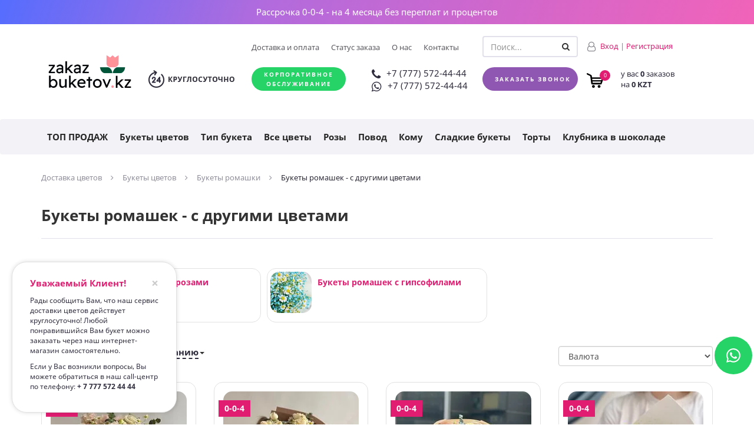

--- FILE ---
content_type: text/html; charset=UTF-8
request_url: https://zakazbuketov.kz/catalog/bukety/romashki/s-drugimi-tsvetami/
body_size: 47059
content:
<!DOCTYPE html>
<html>
<head velltar="ZakazBuketov NEW">
    <title>Купить букеты ромашек - с другими цветами в Алматы недорого | Заказать с доставкой по отличной цене в &quot;ZakazBuketov&quot;
</title>
    <meta http-equiv="Content-Type" content="text/html;charset=UTF-8"/>
    <meta http-equiv="X-UA-Compatible" content="IE=edge">
    <meta name="viewport" content="width=device-width, initial-scale=1">
    <link rel="shortcut icon" href="/favicon.ico" type="image/x-icon">
    <meta name="p:domain_verify" content="1b8d4b1c072286502c360b54ac494474"/>
    <meta name="apple-itunes-app" content="app-id=1051283066, affiliate-data=, app-argument=">
    <meta name="yandex-verification" content="1947a227ca73b6ad"/>
    		                        
	        
                        
                    <meta http-equiv="Content-Type" content="text/html; charset=UTF-8" />
<meta name="description" content="Купить букеты ромашек - с другими цветами в Алматы с доставкой. Заказать букеты ромашек - с другими цветами недорого в интернет-магазине ZakazBuketov. Только свежие цветы! Широкий ассортимент, круглосуточная доставка, отличные цены!" />
<script type="rocketlazyloadscript">(function(w, d, n) {var cl = "bx-core";var ht = d.documentElement;var htc = ht ? ht.className : undefined;if (htc === undefined || htc.indexOf(cl) !== -1){return;}var ua = n.userAgent;if (/(iPad;)|(iPhone;)/i.test(ua)){cl += " bx-ios";}else if (/Windows/i.test(ua)){cl += ' bx-win';}else if (/Macintosh/i.test(ua)){cl += " bx-mac";}else if (/Linux/i.test(ua) && !/Android/i.test(ua)){cl += " bx-linux";}else if (/Android/i.test(ua)){cl += " bx-android";}cl += (/(ipad|iphone|android|mobile|touch)/i.test(ua) ? " bx-touch" : " bx-no-touch");cl += w.devicePixelRatio && w.devicePixelRatio >= 2? " bx-retina": " bx-no-retina";if (/AppleWebKit/.test(ua)){cl += " bx-chrome";}else if (/Opera/.test(ua)){cl += " bx-opera";}else if (/Firefox/.test(ua)){cl += " bx-firefox";}ht.className = htc ? htc + " " + cl : cl;})(window, document, navigator);</script>


<link href="/bitrix/css/main/bootstrap.min.css?1637327443121326"  rel="stylesheet" />
<link href="/bitrix/js/ui/design-tokens/dist/ui.design-tokens.min.css?173261357023463"  rel="stylesheet" />
<link href="/bitrix/js/ui/fonts/opensans/ui.font.opensans.min.css?17326060042320"  rel="stylesheet" />
<link href="/bitrix/js/main/popup/dist/main.popup.bundle.min.css?175613535428056"  rel="stylesheet" />
<link href="/bitrix/cache/css/s1/zakazbuketovNEW/page_0275049bff752bd8ddd4a6e7442c88da/page_0275049bff752bd8ddd4a6e7442c88da_v1.css?17686207697601"  rel="stylesheet" />
<link href="/bitrix/cache/css/s1/zakazbuketovNEW/template_60a5f6af7d6355d8d24618070eeddb23/template_60a5f6af7d6355d8d24618070eeddb23_v1.css?1768620729282747"  data-template-style="true" rel="stylesheet" />
<script type="rocketlazyloadscript">if(!window.BX)window.BX={};if(!window.BX.message)window.BX.message=function(mess){if(typeof mess==='object'){for(let i in mess) {BX.message[i]=mess[i];} return true;}};</script>
<script type="rocketlazyloadscript">(window.BX||top.BX).message({"JS_CORE_LOADING":"Загрузка...","JS_CORE_NO_DATA":"- Нет данных -","JS_CORE_WINDOW_CLOSE":"Закрыть","JS_CORE_WINDOW_EXPAND":"Развернуть","JS_CORE_WINDOW_NARROW":"Свернуть в окно","JS_CORE_WINDOW_SAVE":"Сохранить","JS_CORE_WINDOW_CANCEL":"Отменить","JS_CORE_WINDOW_CONTINUE":"Продолжить","JS_CORE_H":"ч","JS_CORE_M":"м","JS_CORE_S":"с","JSADM_AI_HIDE_EXTRA":"Скрыть лишние","JSADM_AI_ALL_NOTIF":"Показать все","JSADM_AUTH_REQ":"Требуется авторизация!","JS_CORE_WINDOW_AUTH":"Войти","JS_CORE_IMAGE_FULL":"Полный размер"});</script>



<script type="rocketlazyloadscript">BX.Runtime.registerExtension({"name":"main.core","namespace":"BX","loaded":true});</script>
<script type="rocketlazyloadscript">BX.setJSList(["\/bitrix\/js\/main\/core\/core_ajax.js","\/bitrix\/js\/main\/core\/core_promise.js","\/bitrix\/js\/main\/polyfill\/promise\/js\/promise.js","\/bitrix\/js\/main\/loadext\/loadext.js","\/bitrix\/js\/main\/loadext\/extension.js","\/bitrix\/js\/main\/polyfill\/promise\/js\/promise.js","\/bitrix\/js\/main\/polyfill\/find\/js\/find.js","\/bitrix\/js\/main\/polyfill\/includes\/js\/includes.js","\/bitrix\/js\/main\/polyfill\/matches\/js\/matches.js","\/bitrix\/js\/ui\/polyfill\/closest\/js\/closest.js","\/bitrix\/js\/main\/polyfill\/fill\/main.polyfill.fill.js","\/bitrix\/js\/main\/polyfill\/find\/js\/find.js","\/bitrix\/js\/main\/polyfill\/matches\/js\/matches.js","\/bitrix\/js\/main\/polyfill\/core\/dist\/polyfill.bundle.js","\/bitrix\/js\/main\/core\/core.js","\/bitrix\/js\/main\/polyfill\/intersectionobserver\/js\/intersectionobserver.js","\/bitrix\/js\/main\/lazyload\/dist\/lazyload.bundle.js","\/bitrix\/js\/main\/polyfill\/core\/dist\/polyfill.bundle.js","\/bitrix\/js\/main\/parambag\/dist\/parambag.bundle.js"]);
</script>
<script type="rocketlazyloadscript">BX.Runtime.registerExtension({"name":"ui.dexie","namespace":"BX.DexieExport","loaded":true});</script>
<script type="rocketlazyloadscript">BX.Runtime.registerExtension({"name":"ls","namespace":"window","loaded":true});</script>
<script type="rocketlazyloadscript">BX.Runtime.registerExtension({"name":"fx","namespace":"window","loaded":true});</script>
<script type="rocketlazyloadscript">BX.Runtime.registerExtension({"name":"fc","namespace":"window","loaded":true});</script>
<script type="rocketlazyloadscript">BX.Runtime.registerExtension({"name":"pull.protobuf","namespace":"BX","loaded":true});</script>
<script type="rocketlazyloadscript">BX.Runtime.registerExtension({"name":"rest.client","namespace":"window","loaded":true});</script>
<script type="rocketlazyloadscript">(window.BX||top.BX).message({"pull_server_enabled":"Y","pull_config_timestamp":1756135436,"shared_worker_allowed":"Y","pull_guest_mode":"N","pull_guest_user_id":0,"pull_worker_mtime":1755061366});(window.BX||top.BX).message({"PULL_OLD_REVISION":"Для продолжения корректной работы с сайтом необходимо перезагрузить страницу."});</script>
<script type="rocketlazyloadscript">BX.Runtime.registerExtension({"name":"pull.client","namespace":"BX","loaded":true});</script>
<script type="rocketlazyloadscript">BX.Runtime.registerExtension({"name":"pull","namespace":"window","loaded":true});</script>
<script type="rocketlazyloadscript">BX.Runtime.registerExtension({"name":"ui.design-tokens","namespace":"window","loaded":true});</script>
<script type="rocketlazyloadscript">BX.Runtime.registerExtension({"name":"ui.fonts.opensans","namespace":"window","loaded":true});</script>
<script type="rocketlazyloadscript">BX.Runtime.registerExtension({"name":"main.popup","namespace":"BX.Main","loaded":true});</script>
<script type="rocketlazyloadscript">BX.Runtime.registerExtension({"name":"popup","namespace":"window","loaded":true});</script>
<script type="rocketlazyloadscript">(window.BX||top.BX).message({"LANGUAGE_ID":"ru","FORMAT_DATE":"DD.MM.YYYY","FORMAT_DATETIME":"DD.MM.YYYY HH:MI:SS","COOKIE_PREFIX":"BITRIX_SM","SERVER_TZ_OFFSET":"18000","UTF_MODE":"Y","SITE_ID":"s1","SITE_DIR":"\/","USER_ID":"","SERVER_TIME":1768930780,"USER_TZ_OFFSET":0,"USER_TZ_AUTO":"Y","bitrix_sessid":"3058dd389625def01d30753125429d66"});</script>


<script type="rocketlazyloadscript">BX.setJSList(["\/bitrix\/js\/main\/core\/core_fx.js","\/bitrix\/js\/main\/session.js","\/bitrix\/js\/main\/pageobject\/dist\/pageobject.bundle.js","\/bitrix\/js\/main\/core\/core_window.js","\/bitrix\/js\/main\/date\/main.date.js","\/bitrix\/js\/main\/core\/core_date.js","\/bitrix\/js\/main\/utils.js","\/bitrix\/js\/main\/dd.js","\/bitrix\/js\/main\/core\/core_uf.js","\/bitrix\/js\/main\/core\/core_dd.js","\/bitrix\/js\/main\/core\/core_tooltip.js","\/local\/templates\/zakazbuketovNEW\/components\/bitrix\/news.list\/sliderTorty\/script.js","\/local\/templates\/zakazbuketovNEW\/components\/bitrix\/catalog\/catalog\/bitrix\/catalog.section.list\/.default\/script.js","\/local\/templates\/zakazbuketovNEW\/plugins\/OwlCarousel2-2.2.1\/owl.carousel.min.js","\/local\/templates\/zakazbuketovNEW\/plugins\/jquery\/jquery-2.2.4.min.js","\/local\/templates\/zakazbuketovNEW\/plugins\/bootstrap-3.3.7-dist\/js\/bootstrap.min.js","\/local\/templates\/zakazbuketovNEW\/js\/plugins\/intl-tel-input\/js\/intlTelInput.min.js","\/local\/templates\/zakazbuketovNEW\/plugins\/maskedinput\/jquery.maskedinput.min.js","\/local\/templates\/zakazbuketovNEW\/plugins\/jquery.sticky.js","\/local\/templates\/zakazbuketovNEW\/js\/plugins\/copyright.min.js","\/local\/templates\/zakazbuketovNEW\/js\/script.js","\/local\/templates\/zakazbuketovNEW\/components\/bitrix\/menu\/mobile_multi\/script.js","\/bitrix\/components\/bitrix\/search.title\/script.js","\/local\/components\/smsc_custom\/auth\/templates\/auth\/script.js","\/local\/templates\/zakazbuketovNEW\/components\/asd\/subscribe.quick.form\/footer\/script.js"]);</script>
<script type="rocketlazyloadscript">BX.setCSSList(["\/local\/templates\/zakazbuketovNEW\/components\/bitrix\/catalog.section\/section_temp\/style.css","\/local\/templates\/zakazbuketovNEW\/components\/bitrix\/news.list\/sliderTorty\/style.css","\/local\/templates\/zakazbuketovNEW\/components\/bitrix\/catalog\/catalog\/bitrix\/catalog.section.list\/.default\/style.css","\/local\/templates\/zakazbuketovNEW\/plugins\/OwlCarousel2-2.2.1\/assets\/owl.carousel.min.css","\/local\/templates\/zakazbuketovNEW\/plugins\/OwlCarousel2-2.2.1\/assets\/owl.theme.default.min.css","\/local\/templates\/zakazbuketovNEW\/components\/bitrix\/socserv.auth.form\/icons_inline\/style.css","\/local\/templates\/zakazbuketovNEW\/plugins\/font-awesome\/css\/font-awesome.css","\/local\/templates\/zakazbuketovNEW\/plugins\/bootstrap-3.3.7-dist\/css\/bootstrap.min.css","\/local\/templates\/zakazbuketovNEW\/plugins\/font-awesome\/css\/font-awesome.min.css","\/local\/templates\/zakazbuketovNEW\/template_styles.css","\/local\/templates\/zakazbuketovNEW\/js\/plugins\/intl-tel-input\/css\/intlTelInput.min.css","\/local\/templates\/zakazbuketovNEW\/components\/bitrix\/menu\/mobile_multi\/style.css","\/local\/templates\/zakazbuketovNEW\/components\/bitrix\/search.title\/searchMobile\/style.css","\/local\/templates\/zakazbuketovNEW\/components\/bitrix\/search.title\/search\/style.css","\/local\/templates\/zakazbuketovNEW\/components\/bitrix\/system.auth.form\/auth\/style.css","\/local\/templates\/zakazbuketovNEW\/components\/bitrix\/menu\/navbar\/style.css","\/local\/templates\/zakazbuketovNEW\/components\/bitrix\/breadcrumb\/bcrumbs\/style.css","\/local\/components\/smsc_custom\/auth\/templates\/auth\/style.css","\/local\/templates\/zakazbuketovNEW\/components\/bitrix\/system.auth.form\/auth_modal\/style.css"]);</script>
<script type="rocketlazyloadscript">
					(function () {
						"use strict";

						var counter = function ()
						{
							var cookie = (function (name) {
								var parts = ("; " + document.cookie).split("; " + name + "=");
								if (parts.length == 2) {
									try {return JSON.parse(decodeURIComponent(parts.pop().split(";").shift()));}
									catch (e) {}
								}
							})("BITRIX_CONVERSION_CONTEXT_s1");

							if (cookie && cookie.EXPIRE >= BX.message("SERVER_TIME"))
								return;

							var request = new XMLHttpRequest();
							request.open("POST", "/bitrix/tools/conversion/ajax_counter.php", true);
							request.setRequestHeader("Content-type", "application/x-www-form-urlencoded");
							request.send(
								"SITE_ID="+encodeURIComponent("s1")+
								"&sessid="+encodeURIComponent(BX.bitrix_sessid())+
								"&HTTP_REFERER="+encodeURIComponent(document.referrer)
							);
						};

						if (window.frameRequestStart === true)
							BX.addCustomEvent("onFrameDataReceived", counter);
						else
							BX.ready(counter);
					})();
				</script>
<link href="http://zakazbuketov.kz/catalog/bukety/romashki/s-drugimi-tsvetami/" rel="canonical"/>



    <style>
        @font-face {
            font-display: swap;
            font-family: 'NotoSans';
            src: url('/local/templates/zakazbuketovNEW/fonts/NotoSans-Bold/NotoSans-Bold.eot');
            src: url('/local/templates/zakazbuketovNEW/fonts/NotoSans-Bold/NotoSans-Bold.woff2') format('woff2'),
            url('/local/templates/zakazbuketovNEW/fonts/NotoSans-Bold/NotoSans-Bold.woff') format('woff'),
            url('/local/templates/zakazbuketovNEW/fonts/NotoSans-Bold/NotoSans-Bold.ttf') format('truetype'),
            url('/local/templates/zakazbuketovNEW/fonts/NotoSans-Bold/NotoSans-Bold.eot?#iefix') format('embedded-opentype');
            font-weight: bold;
            font-style: normal;
        }


        @font-face {
            font-display: swap;
            font-family: 'NotoSans';
            src: url('/local/templates/zakazbuketovNEW/fonts/NotoSans-Regular/NotoSans.woff') format('woff'), url('/local/templates/zakazbuketovNEW/fonts/NotoSans-Regular/NotoSans.ttf') format('truetype');
            font-weight: normal;
            font-style: normal;
        }

        @font-face {
            font-family: 'FontAwesome';
            font-display: swap;
            src: url('/local/templates/zakazbuketovNEW/plugins/font-awesome/fonts/fontawesome-webfont.eot?v=4.7.0');
            src: url('/local/templates/zakazbuketovNEW/plugins/font-awesome/fonts/fontawesome-webfont.eot?#iefix&v=4.7.0') format('embedded-opentype'), url('/local/templates/zakazbuketovNEW/plugins/font-awesome/fonts/fontawesome-webfont.woff2?v=4.7.0') format('woff2'), url('/local/templates/zakazbuketovNEW/plugins/font-awesome/fonts/fontawesome-webfont.woff?v=4.7.0') format('woff'), url('/local/templates/zakazbuketovNEW/plugins/font-awesome/fonts/fontawesome-webfont.ttf?v=4.7.0') format('truetype'), url('/local/templates/zakazbuketovNEW/plugins/font-awesome/fonts/fontawesome-webfont.svg?v=4.7.0#fontawesomeregular') format('svg');
            font-weight: normal;
            font-style: normal;
        }
        .grecaptcha-badge { visibility: hidden!important; } 
    </style>
    <script type="rocketlazyloadscript">
        var pageType = "undefined";
        //var SITE_VARIABLES_IBLOCK_LIST = ;
        var SITE_VARIABLES_IBLOCK = {'ID':'1428','~ID':'1428','IBLOCK_ID':'16','~IBLOCK_ID':'16','NAME':'Алматы','~NAME':'Алматы','DATE_ACTIVE_FROM':'','~DATE_ACTIVE_FROM':'','PROPERTIES':{'CITY_PRICECODE':{'VALUE':'BASE','NAME':'Код цены','CODE':'CITY_PRICECODE','PROPERTY_VALUE_ID':'73426','DESCRIPTION':''},'CITY_PRICEID':{'VALUE':'1','NAME':'ID цены','CODE':'CITY_PRICEID','PROPERTY_VALUE_ID':'73427','DESCRIPTION':''},'CITY_LOCID':{'VALUE':'17','NAME':'ID местоположения','CODE':'CITY_LOCID','PROPERTY_VALUE_ID':'73428','DESCRIPTION':''},'SITE_ID':{'VALUE':'s1','NAME':'Привязка к сайту (SITE_ID)','CODE':'SITE_ID','PROPERTY_VALUE_ID':'309559','DESCRIPTION':''},'ALTACIB_C_CODE':{'VALUE':'50362','NAME':'Город по умолчанию, Код н/п (C_CODE)','CODE':'ALTACIB_C_CODE','PROPERTY_VALUE_ID':'309589','DESCRIPTION':''},'ADDRESS':{'VALUE':'Алматы, Алматинская обл., 050000, Казахстан','NAME':'Адрес','CODE':'ADDRESS','PROPERTY_VALUE_ID':'310035','DESCRIPTION':''},'ADDRESS_FULL':{'VALUE':'','NAME':'Полный адрес','CODE':'ADDRESS_FULL','PROPERTY_VALUE_ID':'','DESCRIPTION':''},'DEAL_PREFIX':{'VALUE':'SHOP','NAME':'Префикс для: сделок, мета','CODE':'DEAL_PREFIX','PROPERTY_VALUE_ID':'311192','DESCRIPTION':''},'FOOTER_SCRIPTS':{'VALUE':'','NAME':'FOOTER (Счетчики)','CODE':'FOOTER_SCRIPTS','PROPERTY_VALUE_ID':'','DESCRIPTION':''},'HEADER_SCRIPTS':{'VALUE':'','NAME':'HEADER (Счетчики)','CODE':'HEADER_SCRIPTS','PROPERTY_VALUE_ID':'','DESCRIPTION':''},'TELEGRAM_PAYMENT':{'VALUE':'-1001079082580','NAME':'Telegram ОПЛАТЫ','CODE':'TELEGRAM_PAYMENT','PROPERTY_VALUE_ID':'311254','DESCRIPTION':''},'TELEGRAM_LIDS':{'VALUE':'-1001040690405','NAME':'Telegram ЛИДЫ','CODE':'TELEGRAM_LIDS','PROPERTY_VALUE_ID':'311255','DESCRIPTION':''},'TELEGRAM_ORDERS':{'VALUE':'-1001048144076','NAME':'Telegram ЗАКАЗЫ','CODE':'TELEGRAM_ORDERS','PROPERTY_VALUE_ID':'311256','DESCRIPTION':''},'META_TEMPLATE_TITLE':{'VALUE':'','NAME':'Мета шаблон для товаров (Title)','CODE':'META_TEMPLATE_TITLE','PROPERTY_VALUE_ID':'','DESCRIPTION':''},'META_TEMPLATE_DESCRIPTION':{'VALUE':'','NAME':'Мета шаблон для товаров (Description)','CODE':'META_TEMPLATE_DESCRIPTION','PROPERTY_VALUE_ID':'','DESCRIPTION':''},'META_TEMPLATE_SECTION_TITLE':{'VALUE':'','NAME':'Мета шаблон для разделов (Title)','CODE':'META_TEMPLATE_SECTION_TITLE','PROPERTY_VALUE_ID':'','DESCRIPTION':''},'META_TEMPLATE_SECTION_DESCRIPTION':{'VALUE':'','NAME':'Мета шаблон для разделов (Description)','CODE':'META_TEMPLATE_SECTION_DESCRIPTION','PROPERTY_VALUE_ID':'','DESCRIPTION':''},'META_TEMPLATE_SECTION_KEYWORDS':{'VALUE':'','NAME':'Мета шаблон для разделов (Keywords)','CODE':'META_TEMPLATE_SECTION_KEYWORDS','PROPERTY_VALUE_ID':'','DESCRIPTION':''},'CRM_CATEGORY_ID':{'VALUE':'','NAME':'Направление сделки с Б24','CODE':'CRM_CATEGORY_ID','PROPERTY_VALUE_ID':'','DESCRIPTION':''},'COUPON':{'VALUE':'Y','NAME':'Разрешать ввод купона?','CODE':'COUPON','PROPERTY_VALUE_ID':'170841566','DESCRIPTION':''},'TELEGRAM_PROVIDER':{'VALUE':'-1001057655990','NAME':'Telegram ПОСТАВЩИКИ','CODE':'TELEGRAM_PROVIDER','PROPERTY_VALUE_ID':'317251','DESCRIPTION':''},'COPYRIGHT':{'VALUE':'','NAME':'Доп текст для копирайта','CODE':'COPYRIGHT','PROPERTY_VALUE_ID':'','DESCRIPTION':''},'TELEGRAM_DELIVERY':{'VALUE':'-1001044240687','NAME':'Telegram ДОСТАВКИ','CODE':'TELEGRAM_DELIVERY','PROPERTY_VALUE_ID':'342484','DESCRIPTION':''},'COUPONS_MARGE':{'VALUE':false,'NAME':'Купоны для подмены','CODE':'COUPONS_MARGE','PROPERTY_VALUE_ID':false,'DESCRIPTION':false},'DELIVERY_INFO':{'VALUE':'Доставим бесплатно в течение 1.5 часов','NAME':'Информация о доставке в карточке','CODE':'DELIVERY_INFO','PROPERTY_VALUE_ID':'434598','DESCRIPTION':''},'NAME_DATELNUY':{'VALUE':'Алмате','NAME':'Название ворода в дательном падеже  (Алмате)','CODE':'NAME_DATELNUY','PROPERTY_VALUE_ID':'170841567','DESCRIPTION':''}}};
        ////// Праздники!!!
        var isHolyDay = false;
            </script>
    <link rel="preload" as="font" type="font/woff2" crossorigin
          href="/local/templates/zakazbuketovNEW/plugins/font-awesome/fonts/fontawesome-webfont.woff2?v=4.7.0">
    <!-- SITE VARIABLE SCRIPTS HEADER $GLOBALS['SITE_VARIABLES_IBLOCK']['PROPERTIES']['HEADER_SCRIPTS'] -->
          <!-- Google Tag Manager -->
      <noscript>
        <iframe src="//www.googletagmanager.com/ns.html?id=GTM-T69BPQS"
                height="0" width="0" style="display:none;visibility:hidden"></iframe>
      </noscript>
      <script type="rocketlazyloadscript">(function (w, d, s, l, i) {
          w[l] = w[l] || [];
          w[l].push({
            'gtm.start':
              new Date().getTime(), event: 'gtm.js'
          });
          var f = d.getElementsByTagName(s)[0],
            j = d.createElement(s), dl = l != 'dataLayer' ? '&l=' + l : '';
          j.async = true;
          j.src =
            '//www.googletagmanager.com/gtm.js?id=' + i + dl;
          f.parentNode.insertBefore(j, f);
        })(window, document, 'script', 'dataLayer', 'GTM-T69BPQS');</script>
      <!-- End Google Tag Manager -->
        <script data-skip-moving="true" async>
          var ym = function(m, e, t) {
            console.log('Imitate metrika', m, e, t);
          }
          function metrikaInit() {
            ym = undefined;
            (function(m,e,t,r,i,k,a){m[i]=m[i]||function(){(m[i].a=m[i].a||[]).push(arguments)};
              m[i].l=1*new Date();k=e.createElement(t),a=e.getElementsByTagName(t)[0],k.async=1,k.src=r,a.parentNode.insertBefore(k,a)})
            (window, document, "script", "https://mc.yandex.ru/metrika/tag.js", "ym");

            ym(42998864, "init", {
              params:{ip: '3.148.144.47, 104.23.197.151'},
              clickmap:true,
              trackLinks:true,
              accurateTrackBounce:true,
              webvisor:true,
              trackHash:true,
              ecommerce:"dataLayer"
            });
          }

          function analyticsInit() {
            (function (i, s, o, g, r, a, m) {
              i['GoogleAnalyticsObject'] = r;
              i[r] = i[r] || function () {
                (i[r].q = i[r].q || []).push(arguments)
              }, i[r].l = 1 * new Date();
              a = s.createElement(o),
                m = s.getElementsByTagName(o)[0];
              a.async = 1;
              a.src = g;
              m.parentNode.insertBefore(a, m)
            })(window, document, 'script', '//www.google-analytics.com/analytics.js', 'ga');
          }

          const url = `/local/ajax/user_check.php`;
          fetch(url, {
            method: "post",
          })
            .then((response) => response.json())
            .then((response) => {
              if (response.success == true) {
                metrikaInit();
                analyticsInit();
              }
            })


        </script>
        <script type="rocketlazyloadscript">
                var arCurrencyRate = [];
                arCurrencyRate.USD = 460.0000;
                arCurrencyRate.RUB = 4.0000;
                arCurrencyRate.EUR = 440.0000;
                arCurrencyRate.UAH = 15.3900;
                arCurrencyRate.KGS = 10.2282;
                var userCurrencySelect = 'KZT';
            </script>
    <script data-skip-moving="true" id="bx24_form_inline">
        setTimeout(() => {
            (function (w, d, u, b) {
                w['Bitrix24FormObject'] = b;
                w[b] = w[b] || function () {
                    arguments[0].ref = u;
                    (w[b].forms = w[b].forms || []).push(arguments[0])
                };
                if (w[b]['forms']) return;
                var s = d.createElement('script');
                s.async = 1;
                s.src = u + '?' + (1 * new Date());
                var h = d.getElementsByTagName('script')[0];
                h.parentNode.insertBefore(s, h);
            })(window, document, 'https://ministryofflowers.net/bitrix/js/crm/form_loader.js', 'b24form');

            b24form({"id": "2", "lang": "ru", "sec": "izvvvh", "type": "inline"});
        }, 5000)

    </script>
    </head>

<body data-site_id="s1" class="site-container catalog_page ">
<div id="panel"></div>
<header>
          <noindex>
      <a href="/about/delivery/rassrochka-0-0-4.php" class="banner-0-0-4">
        Рассрочка 0-0-4 - на 4 месяца без переплат и процентов
      </a>
      </noindex>
            <div id="mobileNavigation" class="header">
        <a href="#" class="header__icon" id="header__icon"><i class="fa fa-align-left" aria-hidden="true"></i></a>
        <div class="header__phone pull-left">
            <div>
 <a href="tel:+77775724444"><i class="fa fa-phone" aria-hidden="true"></i>+7 (777) 572-44-44</a>
</div>
<div>
 <a href="//api.whatsapp.com/send?phone=77775724444" target="_blank"><i class="fa fa-whatsapp" aria-hidden="true"></i>+7 (777) 572-44-44</a>
</div>
 <br>        </div>
        <span class="pull-right" id="CartWrapMobile">
<!--'start_frame_cache_oLJPsr'--><a href="/personal/cart/">
	<div class="headCartMobile"><img class="img-responsive" src="/upload/resize_cache/webp/local/templates/zakazbuketovNEW/images/basket_mobile.webp" alt="Доставка 24 часа в сутки"><div data-cart="count" class="cartCount">0</div></div>
</a>
<!--'end_frame_cache_oLJPsr'-->			</span>
        <span class="pull-right" id="searchMobile"><i class="fa fa-search"></i></span>
        <div class="sidebar">
            
<script type="rocketlazyloadscript">
top.BX.defer(top.rsasec_form_bind)({"formid":"system_auth_form6zOYVN","key":{"M":"IZlGFrvBrcP46eqINjeCpcOEqFIwKlmCR4fAZ7J\/EkywPo0tFDuyRRqgZyFcQDodOy\/NMH1Wrs\/l3A+Dvyq10N5pub4CLqROTsx0ZVXLBXqEBDrv6etjXyH7KivBXufDbYM88Vn2ztLPzBJhnil8hC7+q831DZcYXwu9i9+juOA=","E":"AQAB","chunk":128},"rsa_rand":"b91du7gpph2fqet1wrjc","params":["USER_PASSWORD"]});
</script>
<div id="userMobile">
	<!--'start_frame_cache_userMobile'-->				<i class="fa fa-user-o user-icon" aria-hidden="true"></i><a data-toggle="modal" href="#modalAuth">Вход</a><span>|</span><a href="/auth/?register=yes&amp;backurl=%2Fcatalog%2Fbukety%2Fromashki%2Fs-drugimi-tsvetami%2Findex.php">Регистрация</a>
			<script type="rocketlazyloadscript">
				try{
					BX.localStorage.remove("eshop_user_name_mobile");
				}catch(e){
					console.log('ERROR: eshop_user_name_mobile');
				}
			</script>
		
		<script type="rocketlazyloadscript">
			var userName = false;
			try{
				userName = BX.localStorage.get("eshop_user_name_mobile");
			}catch(e){
				console.log('ERROR: eshop_user_name_mobile');
			}

			if (userName)
			{
				setTimeout(function(){
					try{
						BX("login_stat_line").innerHTML = "";
						BX("login_stat_line").appendChild(BX.create("a",
							{
								text:userName,
								attrs:{className:"bx_login_top_inline_link", href:""}
							}
						));
						BX("login_stat_line").appendChild(BX.create("a",
							{
								html:"Выйти",
								attrs:{className:"bx_login_top_inline_link", href:"/catalog/bukety/romashki/s-drugimi-tsvetami/index.php?logout=yes"}
							}
						));
					}catch(e){
						console.log('WARNING_LOGIN_STAT_LINE');
					}
				}, 1);
			}
		</script>
<!--'end_frame_cache_userMobile'--></div>

                        <!--'start_frame_cache_LkGdQn'-->
<div id="menu" class="menu white">
<ul>

	
	
					<li><a href="#" class="root-item"><i class="fa fa-angle-right" aria-hidden="true"></i> ТОП ПРОДАЖ<span class="submenu-indicator">+</span></a>
				<ul class="root-item submenu">
		
	
	
	
	
		
							<li ><a href="/catalog/top-prodazh/vygodnye-predlozheniya/" ><i class="fa fa-angle-right" aria-hidden="true"></i> Выгодные предложения</a></li>
			
		
	
	
	
	
		
							<li ><a href="/catalog/top-prodazh/na-den-rozhdenie-/" ><i class="fa fa-angle-right" aria-hidden="true"></i> На день рождение </a></li>
			
		
	
	
	
	
		
							<li ><a href="/catalog/top-prodazh/bestsellery-/" ><i class="fa fa-angle-right" aria-hidden="true"></i> Бестселлеры</a></li>
			
		
	
	
			</ul></li>	
	
					<li><a href="#" class="root-item"><i class="fa fa-angle-right" aria-hidden="true"></i> Букеты цветов<span class="submenu-indicator">+</span></a>
				<ul class="root-item submenu">
		
	
	
	
	
		
							<li ><a href="/catalog/bukety/avtorskie-bukety/" ><i class="fa fa-angle-right" aria-hidden="true"></i> Авторские букеты</a></li>
			
		
	
	
	
	
					<li><a href="#" class="parent"><i class="fa fa-angle-right" aria-hidden="true"></i> Альстромерии</a>
				<ul class="submenu">
		
	
	
	
	
		
							<li ><a href="/catalog/bukety/alstromerii/po-tsvetam/" ><i class="fa fa-angle-right" aria-hidden="true"></i> Букеты альстромерии по цветам</a></li>
			
		
	
	
	
	
		
							<li ><a href="/catalog/bukety/alstromerii/povod/" ><i class="fa fa-angle-right" aria-hidden="true"></i> Букеты альстромерий - повод</a></li>
			
		
	
	
	
	
		
							<li ><a href="/catalog/bukety/alstromerii/s-drugimi-tsvetami/" ><i class="fa fa-angle-right" aria-hidden="true"></i> Букеты альстромерий - с другими цветами</a></li>
			
		
	
	
	
	
		
							<li ><a href="/catalog/bukety/alstromerii/po-vidu/" ><i class="fa fa-angle-right" aria-hidden="true"></i> Букеты альстромерий по виду</a></li>
			
		
	
	
	
	
		
							<li ><a href="/catalog/bukety/alstromerii/po-kolichestvu/" ><i class="fa fa-angle-right" aria-hidden="true"></i> Букеты альстромерий по количеству</a></li>
			
		
	
	
			</ul></li>	
	
					<li><a href="#" class="parent"><i class="fa fa-angle-right" aria-hidden="true"></i> Антуриумы</a>
				<ul class="submenu">
		
	
	
	
	
		
							<li ><a href="/catalog/bukety/anturiumy/po-tsvetam/" ><i class="fa fa-angle-right" aria-hidden="true"></i> Букеты антуриумов по цветам</a></li>
			
		
	
	
			</ul></li>	
	
					<li><a href="#" class="parent"><i class="fa fa-angle-right" aria-hidden="true"></i> Гвоздики / Диантусы </a>
				<ul class="submenu">
		
	
	
	
	
		
							<li ><a href="/catalog/bukety/gvozdiki_diantus/s-drugimi-tsvetami/" ><i class="fa fa-angle-right" aria-hidden="true"></i> Букеты гвоздик - с другими цветами</a></li>
			
		
	
	
	
	
		
							<li ><a href="/catalog/bukety/gvozdiki_diantus/po-vidu/" ><i class="fa fa-angle-right" aria-hidden="true"></i> Букеты гвоздик по виду</a></li>
			
		
	
	
	
	
		
							<li ><a href="/catalog/bukety/gvozdiki_diantus/po-kolichestvu/" ><i class="fa fa-angle-right" aria-hidden="true"></i> Букеты гвоздик по количеству</a></li>
			
		
	
	
	
	
		
							<li ><a href="/catalog/bukety/gvozdiki_diantus/po-tsvetam/" ><i class="fa fa-angle-right" aria-hidden="true"></i> Букеты гвоздик по цветам</a></li>
			
		
	
	
	
	
		
							<li ><a href="/catalog/bukety/gvozdiki_diantus/komu/" ><i class="fa fa-angle-right" aria-hidden="true"></i> Букеты гвоздик-кому</a></li>
			
		
	
	
			</ul></li>	
	
					<li><a href="#" class="parent"><i class="fa fa-angle-right" aria-hidden="true"></i> Георгины</a>
				<ul class="submenu">
		
	
	
	
	
		
							<li ><a href="/catalog/bukety/georginy/s-drugimi-tsvetami/" ><i class="fa fa-angle-right" aria-hidden="true"></i> Букеты георгин - с другими цветами</a></li>
			
		
	
	
	
	
		
							<li ><a href="/catalog/bukety/georginy/po-kolichestvu/" ><i class="fa fa-angle-right" aria-hidden="true"></i> Букеты георгин по количеству</a></li>
			
		
	
	
	
	
		
							<li ><a href="/catalog/bukety/georginy/po-sortam/" ><i class="fa fa-angle-right" aria-hidden="true"></i> Букеты георгин по сортам</a></li>
			
		
	
	
	
	
		
							<li ><a href="/catalog/bukety/georginy/po-tsvetam/" ><i class="fa fa-angle-right" aria-hidden="true"></i> Букеты георгин по цветам</a></li>
			
		
	
	
			</ul></li>	
	
					<li><a href="#" class="parent"><i class="fa fa-angle-right" aria-hidden="true"></i> Герберы</a>
				<ul class="submenu">
		
	
	
	
	
		
							<li ><a href="/catalog/bukety/gerbery/po-upakovke/" ><i class="fa fa-angle-right" aria-hidden="true"></i> Букеты гербер по упаковке</a></li>
			
		
	
	
	
	
		
							<li ><a href="/catalog/bukety/gerbery/po-tsvetam/" ><i class="fa fa-angle-right" aria-hidden="true"></i> Букеты гербер по цветам</a></li>
			
		
	
	
	
	
		
							<li ><a href="/catalog/bukety/gerbery/komu/" ><i class="fa fa-angle-right" aria-hidden="true"></i> Букеты герберов - кому</a></li>
			
		
	
	
	
	
		
							<li ><a href="/catalog/bukety/gerbery/s-drugimi-tsvetami/" ><i class="fa fa-angle-right" aria-hidden="true"></i> Букеты герберов - с другими цветами</a></li>
			
		
	
	
	
	
		
							<li ><a href="/catalog/bukety/gerbery/po-kolichestvu/" ><i class="fa fa-angle-right" aria-hidden="true"></i> Букеты герберов по количеству</a></li>
			
		
	
	
			</ul></li>	
	
					<li><a href="#" class="parent"><i class="fa fa-angle-right" aria-hidden="true"></i> Гиацинты</a>
				<ul class="submenu">
		
	
	
	
	
		
							<li ><a href="/catalog/bukety/giatsinty/povod/" ><i class="fa fa-angle-right" aria-hidden="true"></i> Букеты гиацинтов - повод</a></li>
			
		
	
	
	
	
		
							<li ><a href="/catalog/bukety/giatsinty/s-drugimi-tsvetami/" ><i class="fa fa-angle-right" aria-hidden="true"></i> Букеты гиацинтов - с другими цветами</a></li>
			
		
	
	
	
	
		
							<li ><a href="/catalog/bukety/giatsinty/po-kolichestvu/" ><i class="fa fa-angle-right" aria-hidden="true"></i> Букеты гиацинтов по количеству</a></li>
			
		
	
	
	
	
		
							<li ><a href="/catalog/bukety/giatsinty/po-upakovke/" ><i class="fa fa-angle-right" aria-hidden="true"></i> Букеты гиацинтов по упаковке</a></li>
			
		
	
	
	
	
		
							<li ><a href="/catalog/bukety/giatsinty/po-tsvetam/" ><i class="fa fa-angle-right" aria-hidden="true"></i> Букеты гиацинтов по цветам</a></li>
			
		
	
	
			</ul></li>	
	
					<li><a href="#" class="parent"><i class="fa fa-angle-right" aria-hidden="true"></i> Гипсофилы</a>
				<ul class="submenu">
		
	
	
	
	
		
							<li ><a href="/catalog/bukety/gipsofily/povod/" ><i class="fa fa-angle-right" aria-hidden="true"></i> Букеты гипсофил - повод</a></li>
			
		
	
	
	
	
		
							<li ><a href="/catalog/bukety/gipsofily/s-drugimi-tsvetami/" ><i class="fa fa-angle-right" aria-hidden="true"></i> Букеты гипсофил - с другими цветами</a></li>
			
		
	
	
	
	
		
							<li ><a href="/catalog/bukety/gipsofily/po-kolichestvu/" ><i class="fa fa-angle-right" aria-hidden="true"></i> Букеты гипсофил по количеству</a></li>
			
		
	
	
	
	
		
							<li ><a href="/catalog/bukety/gipsofily/po-razmeru/" ><i class="fa fa-angle-right" aria-hidden="true"></i> Букеты гипсофил по размеру</a></li>
			
		
	
	
	
	
		
							<li ><a href="/catalog/bukety/gipsofily/po-upakovke/" ><i class="fa fa-angle-right" aria-hidden="true"></i> Букеты гипсофил по упаковке</a></li>
			
		
	
	
	
	
		
							<li ><a href="/catalog/bukety/gipsofily/po-tsvetam/" ><i class="fa fa-angle-right" aria-hidden="true"></i> Букеты гипсофил по цветам</a></li>
			
		
	
	
			</ul></li>	
	
					<li><a href="#" class="parent"><i class="fa fa-angle-right" aria-hidden="true"></i> Голландские розы</a>
				<ul class="submenu">
		
	
	
	
	
		
							<li ><a href="/catalog/bukety/gollandskie-rozy/po-kolichestvu/" ><i class="fa fa-angle-right" aria-hidden="true"></i> Букеты голландских роз по количеству</a></li>
			
		
	
	
	
	
		
							<li ><a href="/catalog/bukety/gollandskie-rozy/po-tsvetam/" ><i class="fa fa-angle-right" aria-hidden="true"></i> Букеты голландских роз по цветам</a></li>
			
		
	
	
	
	
		
							<li ><a href="/catalog/bukety/gollandskie-rozy/mono-bukety-iz-roz/" ><i class="fa fa-angle-right" aria-hidden="true"></i> Моно букеты из роз</a></li>
			
		
	
	
	
	
		
							<li ><a href="/catalog/bukety/gollandskie-rozy/sbornye-bukety-s-rozami/" ><i class="fa fa-angle-right" aria-hidden="true"></i> Сборные букеты с розами</a></li>
			
		
	
	
			</ul></li>	
	
					<li><a href="#" class="parent"><i class="fa fa-angle-right" aria-hidden="true"></i> Гортензии</a>
				<ul class="submenu">
		
	
	
	
	
		
							<li ><a href="/catalog/bukety/gortenzii/bolshie/" ><i class="fa fa-angle-right" aria-hidden="true"></i> Большие букеты гортензий</a></li>
			
		
	
	
	
	
		
							<li ><a href="/catalog/bukety/gortenzii/povod/" ><i class="fa fa-angle-right" aria-hidden="true"></i> Букеты гортензий - повод</a></li>
			
		
	
	
	
	
		
							<li ><a href="/catalog/bukety/gortenzii/s-drugimi-tsvetami/" ><i class="fa fa-angle-right" aria-hidden="true"></i> Букеты гортензий - с другими цветами</a></li>
			
		
	
	
	
	
		
							<li ><a href="/catalog/bukety/gortenzii/po-kolichestvu/" ><i class="fa fa-angle-right" aria-hidden="true"></i> Букеты гортензий по количеству</a></li>
			
		
	
	
	
	
		
							<li ><a href="/catalog/bukety/gortenzii/po-razmeru/" ><i class="fa fa-angle-right" aria-hidden="true"></i> Букеты гортензий по размеру</a></li>
			
		
	
	
	
	
		
							<li ><a href="/catalog/bukety/gortenzii/po-tsvetam/" ><i class="fa fa-angle-right" aria-hidden="true"></i> Букеты гортензий по цветам</a></li>
			
		
	
	
	
	
		
							<li ><a href="/catalog/bukety/gortenzii/mini/" ><i class="fa fa-angle-right" aria-hidden="true"></i> Мини букеты из гортензий</a></li>
			
		
	
	
			</ul></li>	
	
					<li><a href="#" class="parent"><i class="fa fa-angle-right" aria-hidden="true"></i> Каллы</a>
				<ul class="submenu">
		
	
	
	
	
		
							<li ><a href="/catalog/bukety/kally/povod/" ><i class="fa fa-angle-right" aria-hidden="true"></i> Букеты калл - повод</a></li>
			
		
	
	
	
	
		
							<li ><a href="/catalog/bukety/kally/s-drugimi-tsvetami/" ><i class="fa fa-angle-right" aria-hidden="true"></i> Букеты калл - с другими цветами</a></li>
			
		
	
	
	
	
		
							<li ><a href="/catalog/bukety/kally/po-tsvetu/" ><i class="fa fa-angle-right" aria-hidden="true"></i> Букеты каллы по цвету</a></li>
			
		
	
	
			</ul></li>	
	
		
							<li ><a href="/catalog/bukety/tykva/" ><i class="fa fa-angle-right" aria-hidden="true"></i> Композиции в тыкве</a></li>
			
		
	
	
	
	
					<li><a href="#" class="parent"><i class="fa fa-angle-right" aria-hidden="true"></i> Лизиантус / Эустома</a>
				<ul class="submenu">
		
	
	
	
	
		
							<li ><a href="/catalog/bukety/liziantus-eustoma/komu/" ><i class="fa fa-angle-right" aria-hidden="true"></i> Букеты лизиантусов - кому</a></li>
			
		
	
	
	
	
		
							<li ><a href="/catalog/bukety/liziantus-eustoma/s-drugimi-tsvetami/" ><i class="fa fa-angle-right" aria-hidden="true"></i> Букеты лизиантусов - с другими цветами</a></li>
			
		
	
	
	
	
		
							<li ><a href="/catalog/bukety/liziantus-eustoma/po-kolichestvu/" ><i class="fa fa-angle-right" aria-hidden="true"></i> Букеты лизиантусов по количеству</a></li>
			
		
	
	
	
	
		
							<li ><a href="/catalog/bukety/liziantus-eustoma/po-tsvetam/" ><i class="fa fa-angle-right" aria-hidden="true"></i> Букеты лизиантусов по цветам</a></li>
			
		
	
	
			</ul></li>	
	
					<li><a href="#" class="parent"><i class="fa fa-angle-right" aria-hidden="true"></i> Орхидеи</a>
				<ul class="submenu">
		
	
	
	
	
		
							<li ><a href="/catalog/bukety/orkhidei/povod/" ><i class="fa fa-angle-right" aria-hidden="true"></i> Букеты орхидей - повод</a></li>
			
		
	
	
	
	
		
							<li ><a href="/catalog/bukety/orkhidei/s-drugimi-tsvetami/" ><i class="fa fa-angle-right" aria-hidden="true"></i> Букеты орхидей - с другими цветами</a></li>
			
		
	
	
	
	
		
							<li ><a href="/catalog/bukety/orkhidei/po-kolichestvu/" ><i class="fa fa-angle-right" aria-hidden="true"></i> Букеты орхидей по количеству</a></li>
			
		
	
	
	
	
		
							<li ><a href="/catalog/bukety/orkhidei/po-razmeru/" ><i class="fa fa-angle-right" aria-hidden="true"></i> Букеты орхидей по размеру</a></li>
			
		
	
	
	
	
		
							<li ><a href="/catalog/bukety/orkhidei/po-upakovke/" ><i class="fa fa-angle-right" aria-hidden="true"></i> Букеты орхидей по упаковке</a></li>
			
		
	
	
	
	
		
							<li ><a href="/catalog/bukety/orkhidei/po-tsvetam/" ><i class="fa fa-angle-right" aria-hidden="true"></i> Букеты орхидей по цветам</a></li>
			
		
	
	
	
	
		
							<li ><a href="/catalog/bukety/orkhidei/komu/" ><i class="fa fa-angle-right" aria-hidden="true"></i> Букеты орхидей-кому</a></li>
			
		
	
	
			</ul></li>	
	
		
							<li ><a href="/catalog/bukety/osennie-bukety/" ><i class="fa fa-angle-right" aria-hidden="true"></i> Осенние букеты</a></li>
			
		
	
	
	
	
					<li><a href="#" class="parent"><i class="fa fa-angle-right" aria-hidden="true"></i> Пионовидные розы</a>
				<ul class="submenu">
		
	
	
	
	
		
							<li ><a href="/catalog/bukety/pionovidnye-rozy/bolshikh/" ><i class="fa fa-angle-right" aria-hidden="true"></i> Букеты больших пионовидных роз</a></li>
			
		
	
	
	
	
		
							<li ><a href="/catalog/bukety/pionovidnye-rozy/bukety-pionovidnykh-roz-povod/" ><i class="fa fa-angle-right" aria-hidden="true"></i> Букеты пионовидных роз - повод</a></li>
			
		
	
	
	
	
		
							<li ><a href="/catalog/bukety/pionovidnye-rozy/s-drugimi-tsvetami/" ><i class="fa fa-angle-right" aria-hidden="true"></i> Букеты пионовидных роз - с другими цветами</a></li>
			
		
	
	
	
	
		
							<li ><a href="/catalog/bukety/pionovidnye-rozy/po-vidu/" ><i class="fa fa-angle-right" aria-hidden="true"></i> Букеты пионовидных роз по виду</a></li>
			
		
	
	
	
	
		
							<li ><a href="/catalog/bukety/pionovidnye-rozy/po-kolichestvu/" ><i class="fa fa-angle-right" aria-hidden="true"></i> Букеты пионовидных роз по количеству</a></li>
			
		
	
	
	
	
		
							<li ><a href="/catalog/bukety/pionovidnye-rozy/po-razmeru/" ><i class="fa fa-angle-right" aria-hidden="true"></i> Букеты пионовидных роз по размеру</a></li>
			
		
	
	
	
	
		
							<li ><a href="/catalog/bukety/pionovidnye-rozy/po-upakovke/" ><i class="fa fa-angle-right" aria-hidden="true"></i> Букеты пионовидных роз по упаковке</a></li>
			
		
	
	
			</ul></li>	
	
					<li><a href="#" class="parent"><i class="fa fa-angle-right" aria-hidden="true"></i> Пионы</a>
				<ul class="submenu">
		
	
	
	
	
		
							<li ><a href="/catalog/bukety/piony/povod/" ><i class="fa fa-angle-right" aria-hidden="true"></i> Букеты пионов - повод</a></li>
			
		
	
	
	
	
		
							<li ><a href="/catalog/bukety/piony/s-drugimi-tsvetami/" ><i class="fa fa-angle-right" aria-hidden="true"></i> Букеты пионов - с другими цветами</a></li>
			
		
	
	
	
	
		
							<li ><a href="/catalog/bukety/piony/po-vidu/" ><i class="fa fa-angle-right" aria-hidden="true"></i> Букеты пионов по виду</a></li>
			
		
	
	
	
	
		
							<li ><a href="/catalog/bukety/piony/po-kolichestvu/" ><i class="fa fa-angle-right" aria-hidden="true"></i> Букеты пионов по количеству</a></li>
			
		
	
	
	
	
		
							<li ><a href="/catalog/bukety/piony/po-razmeru/" ><i class="fa fa-angle-right" aria-hidden="true"></i> Букеты пионов по размеру</a></li>
			
		
	
	
	
	
		
							<li ><a href="/catalog/bukety/piony/po-strane/" ><i class="fa fa-angle-right" aria-hidden="true"></i> Букеты пионов по стране</a></li>
			
		
	
	
	
	
		
							<li ><a href="/catalog/bukety/piony/po-upakovke/" ><i class="fa fa-angle-right" aria-hidden="true"></i> Букеты пионов по упаковке</a></li>
			
		
	
	
	
	
		
							<li ><a href="/catalog/bukety/piony/po-tsvetam/" ><i class="fa fa-angle-right" aria-hidden="true"></i> Букеты пионов по цветам</a></li>
			
		
	
	
	
	
		
							<li ><a href="/catalog/bukety/piony/komu/" ><i class="fa fa-angle-right" aria-hidden="true"></i> Букеты пионов-кому</a></li>
			
		
	
	
			</ul></li>	
	
					<li><a href="#" class="parent"><i class="fa fa-angle-right" aria-hidden="true"></i> Ромашки</a>
				<ul class="submenu">
		
	
	
	
	
		
							<li ><a href="/catalog/bukety/romashki/povod/" ><i class="fa fa-angle-right" aria-hidden="true"></i> Букеты ромашек - повод</a></li>
			
		
	
	
	
	
		
							<li ><a href="/catalog/bukety/romashki/s-drugimi-tsvetami/"  class="item-selected active"><i class="fa fa-angle-double-right" aria-hidden="true"></i> Букеты ромашек - с другими цветами</a></li>
			
		
	
	
	
	
		
							<li ><a href="/catalog/bukety/romashki/po-vidu-sortu/" ><i class="fa fa-angle-right" aria-hidden="true"></i> Букеты ромашек по виду/сорту</a></li>
			
		
	
	
	
	
		
							<li ><a href="/catalog/bukety/romashki/po-kolichestvu/" ><i class="fa fa-angle-right" aria-hidden="true"></i> Букеты ромашек по количеству</a></li>
			
		
	
	
	
	
		
							<li ><a href="/catalog/bukety/romashki/po-razmeru/" ><i class="fa fa-angle-right" aria-hidden="true"></i> Букеты ромашек по размеру</a></li>
			
		
	
	
	
	
		
							<li ><a href="/catalog/bukety/romashki/po-upakovke/" ><i class="fa fa-angle-right" aria-hidden="true"></i> Букеты ромашек по упаковке</a></li>
			
		
	
	
	
	
		
							<li ><a href="/catalog/bukety/romashki/po-tsvetam/" ><i class="fa fa-angle-right" aria-hidden="true"></i> Букеты ромашек по цветам</a></li>
			
		
	
	
	
	
		
							<li ><a href="/catalog/bukety/romashki/komu/" ><i class="fa fa-angle-right" aria-hidden="true"></i> Букеты ромашек-кому</a></li>
			
		
	
	
			</ul></li>	
	
		
							<li ><a href="/catalog/bukety/sety-s-buketom/" ><i class="fa fa-angle-right" aria-hidden="true"></i> Сеты с букетом</a></li>
			
		
	
	
	
	
					<li><a href="#" class="parent"><i class="fa fa-angle-right" aria-hidden="true"></i> Спрей-розы</a>
				<ul class="submenu">
		
	
	
	
	
		
							<li ><a href="/catalog/bukety/sprey-rozy/po-kolichestvu/" ><i class="fa fa-angle-right" aria-hidden="true"></i> Букеты из спрей-роз по количеству</a></li>
			
		
	
	
	
	
		
							<li ><a href="/catalog/bukety/sprey-rozy/po-upakovke/" ><i class="fa fa-angle-right" aria-hidden="true"></i> Букеты спрей-роз по упаковке</a></li>
			
		
	
	
	
	
		
							<li ><a href="/catalog/bukety/sprey-rozy/po-tsvetam/" ><i class="fa fa-angle-right" aria-hidden="true"></i> Букеты спрей-роз по цветам</a></li>
			
		
	
	
	
	
		
							<li ><a href="/catalog/bukety/sprey-rozy/sprey-rozy-pionovidnye/" ><i class="fa fa-angle-right" aria-hidden="true"></i> спрей-розы пионовидные</a></li>
			
		
	
	
			</ul></li>	
	
					<li><a href="#" class="parent"><i class="fa fa-angle-right" aria-hidden="true"></i> Тюльпаны</a>
				<ul class="submenu">
		
	
	
	
	
		
							<li ><a href="/catalog/bukety/tyulpany/povod/" ><i class="fa fa-angle-right" aria-hidden="true"></i> Букеты тюльпанов - повод</a></li>
			
		
	
	
	
	
		
							<li ><a href="/catalog/bukety/tyulpany/s-drugimi-tsvetami/" ><i class="fa fa-angle-right" aria-hidden="true"></i> Букеты тюльпанов - с другими цветами</a></li>
			
		
	
	
	
	
		
							<li ><a href="/catalog/bukety/tyulpany/po-kolichestvu/" ><i class="fa fa-angle-right" aria-hidden="true"></i> Букеты тюльпанов по количеству</a></li>
			
		
	
	
	
	
		
							<li ><a href="/catalog/bukety/tyulpany/po-razmeru/" ><i class="fa fa-angle-right" aria-hidden="true"></i> Букеты тюльпанов по размеру</a></li>
			
		
	
	
	
	
		
							<li ><a href="/catalog/bukety/tyulpany/po-sortam-vidu/" ><i class="fa fa-angle-right" aria-hidden="true"></i> Букеты тюльпанов по сортам/виду</a></li>
			
		
	
	
	
	
		
							<li ><a href="/catalog/bukety/tyulpany/po-upakovke/" ><i class="fa fa-angle-right" aria-hidden="true"></i> Букеты тюльпанов по упаковке</a></li>
			
		
	
	
	
	
		
							<li ><a href="/catalog/bukety/tyulpany/po-tsvetam/" ><i class="fa fa-angle-right" aria-hidden="true"></i> Букеты тюльпанов по цветам</a></li>
			
		
	
	
	
	
		
							<li ><a href="/catalog/bukety/tyulpany/komu/" ><i class="fa fa-angle-right" aria-hidden="true"></i> Букеты тюльпанов-кому</a></li>
			
		
	
	
			</ul></li>	
	
		
							<li ><a href="/catalog/bukety/fruktovye-bukety/" ><i class="fa fa-angle-right" aria-hidden="true"></i> Фруктовые букеты</a></li>
			
		
	
	
	
	
					<li><a href="#" class="parent"><i class="fa fa-angle-right" aria-hidden="true"></i> Хризантемы</a>
				<ul class="submenu">
		
	
	
	
	
		
							<li ><a href="/catalog/bukety/khrizantemy/po-sortam/" ><i class="fa fa-angle-right" aria-hidden="true"></i> Букеты хризантем - по сортам</a></li>
			
		
	
	
	
	
		
							<li ><a href="/catalog/bukety/khrizantemy/povod/" ><i class="fa fa-angle-right" aria-hidden="true"></i> Букеты хризантем - повод</a></li>
			
		
	
	
	
	
		
							<li ><a href="/catalog/bukety/khrizantemy/s-drugimi-tsvetami/" ><i class="fa fa-angle-right" aria-hidden="true"></i> Букеты хризантем - с другими цветами</a></li>
			
		
	
	
	
	
		
							<li ><a href="/catalog/bukety/khrizantemy/po-kolichestvu/" ><i class="fa fa-angle-right" aria-hidden="true"></i> Букеты хризантем по количеству</a></li>
			
		
	
	
	
	
		
							<li ><a href="/catalog/bukety/khrizantemy/po-razmeru/" ><i class="fa fa-angle-right" aria-hidden="true"></i> Букеты хризантем по размеру</a></li>
			
		
	
	
	
	
		
							<li ><a href="/catalog/bukety/khrizantemy/po-upakovke/" ><i class="fa fa-angle-right" aria-hidden="true"></i> Букеты хризантем по упаковке</a></li>
			
		
	
	
	
	
		
							<li ><a href="/catalog/bukety/khrizantemy/po-tsvetam/" ><i class="fa fa-angle-right" aria-hidden="true"></i> Букеты хризантем по цветам</a></li>
			
		
	
	
			</ul></li>	
	
		
							<li ><a href="/catalog/bukety/svadebnye-bukety-nevesty/" ><i class="fa fa-angle-right" aria-hidden="true"></i> Букеты невесты</a></li>
			
		
	
	
	
	
		
							<li ><a href="/catalog/bukety/vse-bukety-tsvetov/" ><i class="fa fa-angle-right" aria-hidden="true"></i> Все букеты цветов</a></li>
			
		
	
	
			</ul></li>	
	
					<li><a href="#" class="root-item"><i class="fa fa-angle-right" aria-hidden="true"></i> Тип букета<span class="submenu-indicator">+</span></a>
				<ul class="root-item submenu">
		
	
	
	
	
		
							<li ><a href="/catalog/tip_buketa/vip_bukety/" ><i class="fa fa-angle-right" aria-hidden="true"></i> VIP букеты</a></li>
			
		
	
	
	
	
					<li><a href="#" class="parent"><i class="fa fa-angle-right" aria-hidden="true"></i> Монобукеты</a>
				<ul class="submenu">
		
	
	
	
	
		
							<li ><a href="/catalog/tip_buketa/monobukety/monobukety_iz_roz/" ><i class="fa fa-angle-right" aria-hidden="true"></i> Монобукеты из роз</a></li>
			
		
	
	
			</ul></li>	
	
		
							<li ><a href="/catalog/tip_buketa/nedorogie_bukety/" ><i class="fa fa-angle-right" aria-hidden="true"></i> Недорогие букеты</a></li>
			
		
	
	
	
	
		
							<li ><a href="/catalog/tip_buketa/bukety_iz_miksa_tsvetov/" ><i class="fa fa-angle-right" aria-hidden="true"></i> Букеты из микса цветов</a></li>
			
		
	
	
	
	
					<li><a href="#" class="parent"><i class="fa fa-angle-right" aria-hidden="true"></i> Большие букеты</a>
				<ul class="submenu">
		
	
	
	
	
		
							<li ><a href="/catalog/tip_buketa/bolshie_bukety/bolshie_bukety_tyulpanov/" ><i class="fa fa-angle-right" aria-hidden="true"></i> Большие букеты тюльпанов</a></li>
			
		
	
	
	
	
		
							<li ><a href="/catalog/tip_buketa/bolshie_bukety/bolshie_bukety_khrizantem/" ><i class="fa fa-angle-right" aria-hidden="true"></i> Большие букеты хризантем</a></li>
			
		
	
	
	
	
		
							<li ><a href="/catalog/tip_buketa/bolshie_bukety/bolshie_bukety_roz/" ><i class="fa fa-angle-right" aria-hidden="true"></i> Большие букеты роз</a></li>
			
		
	
	
	
	
		
							<li ><a href="/catalog/tip_buketa/bolshie_bukety/bolshie_bukety_gipsofily/" ><i class="fa fa-angle-right" aria-hidden="true"></i> Большие букеты гипсофилы</a></li>
			
		
	
	
			</ul></li>	
	
		
							<li ><a href="/catalog/tip_buketa/malenkie_bukety/" ><i class="fa fa-angle-right" aria-hidden="true"></i> Маленькие букеты</a></li>
			
		
	
	
	
	
		
							<li ><a href="/catalog/tip_buketa/bukety_v_yashchikakh/" ><i class="fa fa-angle-right" aria-hidden="true"></i> Букеты в ящиках</a></li>
			
		
	
	
	
	
		
							<li ><a href="/catalog/tip_buketa/tsvety_poshtuchno/" ><i class="fa fa-angle-right" aria-hidden="true"></i> Цветы поштучно</a></li>
			
		
	
	
	
	
		
							<li ><a href="/catalog/tip_buketa/muzhskie_bukety/" ><i class="fa fa-angle-right" aria-hidden="true"></i> Мужские букеты</a></li>
			
		
	
	
			</ul></li>	
	
					<li><a href="#" class="root-item"><i class="fa fa-angle-right" aria-hidden="true"></i> Все цветы<span class="submenu-indicator">+</span></a>
				<ul class="root-item submenu">
		
	
	
	
	
		
							<li ><a href="/catalog/flowers/vesennyaya_kollektsiya/" ><i class="fa fa-angle-right" aria-hidden="true"></i> Весенняя коллекция</a></li>
			
		
	
	
	
	
		
							<li ><a href="/catalog/flowers/georginy/" ><i class="fa fa-angle-right" aria-hidden="true"></i> Георгины</a></li>
			
		
	
	
	
	
		
							<li ><a href="/catalog/flowers/delfiniumy/" ><i class="fa fa-angle-right" aria-hidden="true"></i> Дельфиниумы</a></li>
			
		
	
	
	
	
		
							<li ><a href="/catalog/flowers/kortaderii/" ><i class="fa fa-angle-right" aria-hidden="true"></i> Кортадерии</a></li>
			
		
	
	
	
	
		
							<li ><a href="/catalog/flowers/kraspedii/" ><i class="fa fa-angle-right" aria-hidden="true"></i> Краспедии</a></li>
			
		
	
	
	
	
		
							<li ><a href="/catalog/flowers/kukurbity/" ><i class="fa fa-angle-right" aria-hidden="true"></i> Кукурбиты</a></li>
			
		
	
	
	
	
		
							<li ><a href="/catalog/flowers/letnyaya_kollektsiya/" ><i class="fa fa-angle-right" aria-hidden="true"></i> Летняя коллекция</a></li>
			
		
	
	
	
	
		
							<li ><a href="/catalog/flowers/mattioly/" ><i class="fa fa-angle-right" aria-hidden="true"></i> Маттиолы</a></li>
			
		
	
	
	
	
		
							<li ><a href="/catalog/flowers/mimoza/" ><i class="fa fa-angle-right" aria-hidden="true"></i> Мимозы</a></li>
			
		
	
	
	
	
		
							<li ><a href="/catalog/flowers/orkhidei/" ><i class="fa fa-angle-right" aria-hidden="true"></i> Орхидеи</a></li>
			
		
	
	
	
	
		
							<li ><a href="/catalog/flowers/romashki-kustovye/" ><i class="fa fa-angle-right" aria-hidden="true"></i> Ромашки кустовые</a></li>
			
		
	
	
	
	
		
							<li ><a href="/catalog/flowers/salaly/" ><i class="fa fa-angle-right" aria-hidden="true"></i> Салалы</a></li>
			
		
	
	
	
	
		
							<li ><a href="/catalog/flowers/sezonnye_listya_klen_dub/" ><i class="fa fa-angle-right" aria-hidden="true"></i> Сезонные листья (клен/дуб)</a></li>
			
		
	
	
	
	
		
							<li ><a href="/catalog/flowers/stabilizirovannye_tsvety/" ><i class="fa fa-angle-right" aria-hidden="true"></i> Стабилизированные цветы</a></li>
			
		
	
	
	
	
		
							<li ><a href="/catalog/flowers/sukhotsvety/" ><i class="fa fa-angle-right" aria-hidden="true"></i> Сухоцветы</a></li>
			
		
	
	
	
	
		
							<li ><a href="/catalog/flowers/khamelautsium/" ><i class="fa fa-angle-right" aria-hidden="true"></i> Хамелациум</a></li>
			
		
	
	
	
	
		
							<li ><a href="/catalog/flowers/tsvety_v_gorshkakh/" ><i class="fa fa-angle-right" aria-hidden="true"></i> Цветы в горшках</a></li>
			
		
	
	
	
	
		
							<li ><a href="/catalog/flowers/ekheverii/" ><i class="fa fa-angle-right" aria-hidden="true"></i> Эхеверии</a></li>
			
		
	
	
	
	
		
							<li ><a href="/catalog/flowers/alstromeriya/" ><i class="fa fa-angle-right" aria-hidden="true"></i> Альстромерии</a></li>
			
		
	
	
	
	
		
							<li ><a href="/catalog/flowers/amarillisy/" ><i class="fa fa-angle-right" aria-hidden="true"></i> Амариллисы</a></li>
			
		
	
	
	
	
		
							<li ><a href="/catalog/flowers/anemony/" ><i class="fa fa-angle-right" aria-hidden="true"></i> Анемоны</a></li>
			
		
	
	
	
	
		
							<li ><a href="/catalog/flowers/anturiumy/" ><i class="fa fa-angle-right" aria-hidden="true"></i> Антуриумы</a></li>
			
		
	
	
	
	
		
							<li ><a href="/catalog/flowers/astilba/" ><i class="fa fa-angle-right" aria-hidden="true"></i> Астильба</a></li>
			
		
	
	
	
	
		
							<li ><a href="/catalog/flowers/cvety_astry/" ><i class="fa fa-angle-right" aria-hidden="true"></i> Астры</a></li>
			
		
	
	
	
	
		
							<li ><a href="/catalog/flowers/brunii/" ><i class="fa fa-angle-right" aria-hidden="true"></i> Брунии</a></li>
			
		
	
	
	
	
		
							<li ><a href="/catalog/flowers/veronika/" ><i class="fa fa-angle-right" aria-hidden="true"></i> Вероника</a></li>
			
		
	
	
	
	
					<li><a href="#" class="parent"><i class="fa fa-angle-right" aria-hidden="true"></i> Гвоздики / Диантусы </a>
				<ul class="submenu">
		
	
	
	
	
		
							<li ><a href="/catalog/flowers/gvozdika_diantus/belye_gvozdiki/" ><i class="fa fa-angle-right" aria-hidden="true"></i> Белые гвоздики</a></li>
			
		
	
	
	
	
		
							<li ><a href="/catalog/flowers/gvozdika_diantus/krasnye_gvozdiki/" ><i class="fa fa-angle-right" aria-hidden="true"></i> Красные гвоздики</a></li>
			
		
	
	
			</ul></li>	
	
		
							<li ><a href="/catalog/flowers/gerbery/" ><i class="fa fa-angle-right" aria-hidden="true"></i> Герберы</a></li>
			
		
	
	
	
	
		
							<li ><a href="/catalog/flowers/giatsinty/" ><i class="fa fa-angle-right" aria-hidden="true"></i> Гиацинты</a></li>
			
		
	
	
	
	
		
							<li ><a href="/catalog/flowers/giperikum/" ><i class="fa fa-angle-right" aria-hidden="true"></i> Гиперикум</a></li>
			
		
	
	
	
	
		
							<li ><a href="/catalog/flowers/gipsofila/" ><i class="fa fa-angle-right" aria-hidden="true"></i> Гипсофила</a></li>
			
		
	
	
	
	
		
							<li ><a href="/catalog/flowers/gladiolusy/" ><i class="fa fa-angle-right" aria-hidden="true"></i> Гладиолусы</a></li>
			
		
	
	
	
	
		
							<li ><a href="/catalog/flowers/gollandskie_rozy/" ><i class="fa fa-angle-right" aria-hidden="true"></i> Голландские розы</a></li>
			
		
	
	
	
	
		
							<li ><a href="/catalog/flowers/gortenzii/" ><i class="fa fa-angle-right" aria-hidden="true"></i> Гортензии</a></li>
			
		
	
	
	
	
		
							<li ><a href="/catalog/flowers/irisy/" ><i class="fa fa-angle-right" aria-hidden="true"></i> Ирисы</a></li>
			
		
	
	
	
	
		
							<li ><a href="/catalog/flowers/kally/" ><i class="fa fa-angle-right" aria-hidden="true"></i> Каллы</a></li>
			
		
	
	
	
	
		
							<li ><a href="/catalog/flowers/liatrisy/" ><i class="fa fa-angle-right" aria-hidden="true"></i> Лиатрисы</a></li>
			
		
	
	
	
	
		
							<li ><a href="/catalog/flowers/liziantusy/" ><i class="fa fa-angle-right" aria-hidden="true"></i> Лизиантусы (эустома)</a></li>
			
		
	
	
	
	
		
							<li ><a href="/catalog/flowers/lilii/" ><i class="fa fa-angle-right" aria-hidden="true"></i> Лилии</a></li>
			
		
	
	
	
	
		
							<li ><a href="/catalog/flowers/ornitogalumy/" ><i class="fa fa-angle-right" aria-hidden="true"></i> Орнитогалумы</a></li>
			
		
	
	
	
	
		
							<li ><a href="/catalog/flowers/orkhidei/" ><i class="fa fa-angle-right" aria-hidden="true"></i> Орхидеи</a></li>
			
		
	
	
	
	
		
							<li ><a href="/catalog/flowers/pionovidnye-rozy/" ><i class="fa fa-angle-right" aria-hidden="true"></i> Пионовидные розы</a></li>
			
		
	
	
	
	
		
							<li ><a href="/catalog/flowers/piony/" ><i class="fa fa-angle-right" aria-hidden="true"></i> Пионы</a></li>
			
		
	
	
	
	
		
							<li ><a href="/catalog/flowers/podsolnukhi/" ><i class="fa fa-angle-right" aria-hidden="true"></i> Подсолнухи</a></li>
			
		
	
	
	
	
		
							<li ><a href="/catalog/flowers/protei/" ><i class="fa fa-angle-right" aria-hidden="true"></i> Протеи</a></li>
			
		
	
	
	
	
		
							<li ><a href="/catalog/flowers/ranunkulyusy/" ><i class="fa fa-angle-right" aria-hidden="true"></i> Ранункулюсы</a></li>
			
		
	
	
	
	
		
							<li ><a href="/catalog/flowers/romashki/" ><i class="fa fa-angle-right" aria-hidden="true"></i> Ромашки</a></li>
			
		
	
	
	
	
		
							<li ><a href="/catalog/flowers/skimii/" ><i class="fa fa-angle-right" aria-hidden="true"></i> Скимии</a></li>
			
		
	
	
	
	
		
							<li ><a href="/catalog/flowers/sprey_rozy/" ><i class="fa fa-angle-right" aria-hidden="true"></i> Спрей розы</a></li>
			
		
	
	
	
	
		
							<li ><a href="/catalog/flowers/statitsy/" ><i class="fa fa-angle-right" aria-hidden="true"></i> Статицы</a></li>
			
		
	
	
	
	
		
							<li ><a href="/catalog/flowers/strelitsii/" ><i class="fa fa-angle-right" aria-hidden="true"></i> Стрелиции</a></li>
			
		
	
	
	
	
					<li><a href="#" class="parent"><i class="fa fa-angle-right" aria-hidden="true"></i> Тюльпаны</a>
				<ul class="submenu">
		
	
	
	
	
		
							<li ><a href="/catalog/flowers/tyulpany/belye_tyulpany/" ><i class="fa fa-angle-right" aria-hidden="true"></i> Белые тюльпаны</a></li>
			
		
	
	
	
	
		
							<li ><a href="/catalog/flowers/tyulpany/zheltye_tyulpany/" ><i class="fa fa-angle-right" aria-hidden="true"></i> Жёлтые тюльпаны</a></li>
			
		
	
	
	
	
		
							<li ><a href="/catalog/flowers/tyulpany/krasnye-tyulpany/" ><i class="fa fa-angle-right" aria-hidden="true"></i> Красные тюльпаны</a></li>
			
		
	
	
	
	
		
							<li ><a href="/catalog/flowers/tyulpany/oranzhevye-tyulpany/" ><i class="fa fa-angle-right" aria-hidden="true"></i> Оранжевые тюльпаны</a></li>
			
		
	
	
	
	
		
							<li ><a href="/catalog/flowers/tyulpany/rozovye-tyulpany/" ><i class="fa fa-angle-right" aria-hidden="true"></i> Розовые тюльпаны</a></li>
			
		
	
	
	
	
		
							<li ><a href="/catalog/flowers/tyulpany/fioletovye-tyulpany/" ><i class="fa fa-angle-right" aria-hidden="true"></i> Фиолетовые и сиреневые тюльпаны</a></li>
			
		
	
	
			</ul></li>	
	
		
							<li ><a href="/catalog/flowers/frezii/" ><i class="fa fa-angle-right" aria-hidden="true"></i> Фрезии</a></li>
			
		
	
	
	
	
		
							<li ><a href="/catalog/flowers/hlopok/" ><i class="fa fa-angle-right" aria-hidden="true"></i> Хлопок</a></li>
			
		
	
	
	
	
		
							<li ><a href="/catalog/flowers/khrizantemy/" ><i class="fa fa-angle-right" aria-hidden="true"></i> Хризантемы</a></li>
			
		
	
	
	
	
		
							<li ><a href="/catalog/flowers/tsvety_v_korzinakh/" ><i class="fa fa-angle-right" aria-hidden="true"></i> Цветы в корзинах</a></li>
			
		
	
	
	
	
					<li><a href="#" class="parent"><i class="fa fa-angle-right" aria-hidden="true"></i> Цветы в коробках</a>
				<ul class="submenu">
		
	
	
	
	
		
							<li ><a href="/catalog/flowers/tsvety_v_korobkakh/tsvety_v_shlyapnoy_korobke/" ><i class="fa fa-angle-right" aria-hidden="true"></i> Цветы в шляпной коробке</a></li>
			
		
	
	
			</ul></li>	
	
		
							<li ><a href="/catalog/flowers/eringiumy/" ><i class="fa fa-angle-right" aria-hidden="true"></i> Эрингиумы</a></li>
			
		
	
	
	
	
		
							<li ><a href="/catalog/flowers/evkalipty/" ><i class="fa fa-angle-right" aria-hidden="true"></i> Эвкалипты</a></li>
			
		
	
	
	
	
		
							<li ><a href="/catalog/flowers/sireni/" ><i class="fa fa-angle-right" aria-hidden="true"></i> Сирень</a></li>
			
		
	
	
			</ul></li>	
	
					<li><a href="#" class="root-item"><i class="fa fa-angle-right" aria-hidden="true"></i> Розы<span class="submenu-indicator">+</span></a>
				<ul class="root-item submenu">
		
	
	
	
	
		
							<li ><a href="/catalog/rozy/belye_rozy/" ><i class="fa fa-angle-right" aria-hidden="true"></i> Белые розы</a></li>
			
		
	
	
	
	
		
							<li ><a href="/catalog/rozy/krasnye_rozy/" ><i class="fa fa-angle-right" aria-hidden="true"></i> Красные розы</a></li>
			
		
	
	
	
	
		
							<li ><a href="/catalog/rozy/zheltye_rozy/" ><i class="fa fa-angle-right" aria-hidden="true"></i> Желтые розы</a></li>
			
		
	
	
	
	
		
							<li ><a href="/catalog/rozy/chernye_rozy/" ><i class="fa fa-angle-right" aria-hidden="true"></i> Черные розы</a></li>
			
		
	
	
	
	
					<li><a href="#" class="parent"><i class="fa fa-angle-right" aria-hidden="true"></i> Букеты роз - повод</a>
				<ul class="submenu">
		
	
	
	
	
		
							<li ><a href="/catalog/rozy/povod/nevesty/" ><i class="fa fa-angle-right" aria-hidden="true"></i> Букеты невесты из роз</a></li>
			
		
	
	
	
	
		
							<li ><a href="/catalog/rozy/povod/den-materi/" ><i class="fa fa-angle-right" aria-hidden="true"></i> Букеты роз на день матери</a></li>
			
		
	
	
	
	
		
							<li ><a href="/catalog/rozy/povod/den-rozhdenie/" ><i class="fa fa-angle-right" aria-hidden="true"></i> Букеты роз на День рождение</a></li>
			
		
	
	
	
	
		
							<li ><a href="/catalog/rozy/povod/svadbu/" ><i class="fa fa-angle-right" aria-hidden="true"></i> Букеты роз на свадьбу</a></li>
			
		
	
	
	
	
		
							<li ><a href="/catalog/rozy/povod/svidanie/" ><i class="fa fa-angle-right" aria-hidden="true"></i> Букеты роз на свидание</a></li>
			
		
	
	
	
	
		
							<li ><a href="/catalog/rozy/povod/yubiley/" ><i class="fa fa-angle-right" aria-hidden="true"></i> Букеты роз на юбилей</a></li>
			
		
	
	
	
	
		
							<li ><a href="/catalog/rozy/povod/svadebnykh/" ><i class="fa fa-angle-right" aria-hidden="true"></i> Букеты свадебных роз</a></li>
			
		
	
	
			</ul></li>	
	
					<li><a href="#" class="parent"><i class="fa fa-angle-right" aria-hidden="true"></i> Букеты роз по виду</a>
				<ul class="submenu">
		
	
	
	
	
		
							<li ><a href="/catalog/rozy/po-vidu/kustovykh/" ><i class="fa fa-angle-right" aria-hidden="true"></i> Букеты пионовидных кустовых роз</a></li>
			
		
	
	
			</ul></li>	
	
					<li><a href="#" class="parent"><i class="fa fa-angle-right" aria-hidden="true"></i> Букеты роз по количеству</a>
				<ul class="submenu">
		
	
	
	
	
		
							<li ><a href="/catalog/rozy/po-kolichestvu/1001/" ><i class="fa fa-angle-right" aria-hidden="true"></i> Букет из 1001 розы</a></li>
			
		
	
	
	
	
		
							<li ><a href="/catalog/rozy/po-kolichestvu/201/" ><i class="fa fa-angle-right" aria-hidden="true"></i> Букет из 201 розы</a></li>
			
		
	
	
	
	
		
							<li ><a href="/catalog/rozy/po-kolichestvu/301/" ><i class="fa fa-angle-right" aria-hidden="true"></i> Букет из 301 розы</a></li>
			
		
	
	
	
	
		
							<li ><a href="/catalog/rozy/po-kolichestvu/35/" ><i class="fa fa-angle-right" aria-hidden="true"></i> Букет из 35 роз</a></li>
			
		
	
	
	
	
		
							<li ><a href="/catalog/rozy/po-kolichestvu/501/" ><i class="fa fa-angle-right" aria-hidden="true"></i> Букет из 501 розы</a></li>
			
		
	
	
	
	
		
							<li ><a href="/catalog/rozy/po-kolichestvu/65/" ><i class="fa fa-angle-right" aria-hidden="true"></i> Букет из 65 роз</a></li>
			
		
	
	
	
	
		
							<li ><a href="/catalog/rozy/po-kolichestvu/75/" ><i class="fa fa-angle-right" aria-hidden="true"></i> Букет из 75 роз</a></li>
			
		
	
	
	
	
		
							<li ><a href="/catalog/rozy/po-kolichestvu/11/" ><i class="fa fa-angle-right" aria-hidden="true"></i> Букеты из 11 роз</a></li>
			
		
	
	
	
	
		
							<li ><a href="/catalog/rozy/po-kolichestvu/15/" ><i class="fa fa-angle-right" aria-hidden="true"></i> Букеты из 15 роз</a></li>
			
		
	
	
	
	
		
							<li ><a href="/catalog/rozy/po-kolichestvu/17/" ><i class="fa fa-angle-right" aria-hidden="true"></i> Букеты из 17 роз</a></li>
			
		
	
	
	
	
		
							<li ><a href="/catalog/rozy/po-kolichestvu/19/" ><i class="fa fa-angle-right" aria-hidden="true"></i> Букеты из 19 роз</a></li>
			
		
	
	
	
	
		
							<li ><a href="/catalog/rozy/po-kolichestvu/21/" ><i class="fa fa-angle-right" aria-hidden="true"></i> Букеты из 21 розы</a></li>
			
		
	
	
	
	
		
							<li ><a href="/catalog/rozy/po-kolichestvu/23/" ><i class="fa fa-angle-right" aria-hidden="true"></i> Букеты из 23 роз</a></li>
			
		
	
	
	
	
		
							<li ><a href="/catalog/rozy/po-kolichestvu/29/" ><i class="fa fa-angle-right" aria-hidden="true"></i> Букеты из 29 роз</a></li>
			
		
	
	
	
	
		
							<li ><a href="/catalog/rozy/po-kolichestvu/3/" ><i class="fa fa-angle-right" aria-hidden="true"></i> Букеты из 3 роз</a></li>
			
		
	
	
	
	
		
							<li ><a href="/catalog/rozy/po-kolichestvu/45/" ><i class="fa fa-angle-right" aria-hidden="true"></i> Букеты из 45 роз</a></li>
			
		
	
	
	
	
		
							<li ><a href="/catalog/rozy/po-kolichestvu/5/" ><i class="fa fa-angle-right" aria-hidden="true"></i> Букеты из 5 роз</a></li>
			
		
	
	
	
	
		
							<li ><a href="/catalog/rozy/po-kolichestvu/55/" ><i class="fa fa-angle-right" aria-hidden="true"></i> Букеты из 55 роз</a></li>
			
		
	
	
	
	
		
							<li ><a href="/catalog/rozy/po-kolichestvu/7/" ><i class="fa fa-angle-right" aria-hidden="true"></i> Букеты из 7 роз</a></li>
			
		
	
	
			</ul></li>	
	
					<li><a href="#" class="parent"><i class="fa fa-angle-right" aria-hidden="true"></i> Букеты роз по размеру</a>
				<ul class="submenu">
		
	
	
	
	
		
							<li ><a href="/catalog/rozy/po-razmeru/malenkikh/" ><i class="fa fa-angle-right" aria-hidden="true"></i> Букеты маленьких роз</a></li>
			
		
	
	
	
	
		
							<li ><a href="/catalog/rozy/po-razmeru/150-sm/" ><i class="fa fa-angle-right" aria-hidden="true"></i> Букеты роз 150 см</a></li>
			
		
	
	
	
	
		
							<li ><a href="/catalog/rozy/po-razmeru/40-sm/" ><i class="fa fa-angle-right" aria-hidden="true"></i> Букеты роз 40 см</a></li>
			
		
	
	
	
	
		
							<li ><a href="/catalog/rozy/po-razmeru/50-sm/" ><i class="fa fa-angle-right" aria-hidden="true"></i> Букеты роз 50 см</a></li>
			
		
	
	
	
	
		
							<li ><a href="/catalog/rozy/po-razmeru/60-sm/" ><i class="fa fa-angle-right" aria-hidden="true"></i> Букеты роз 60 см</a></li>
			
		
	
	
	
	
		
							<li ><a href="/catalog/rozy/po-razmeru/70-sm/" ><i class="fa fa-angle-right" aria-hidden="true"></i> Букеты роз 70 см</a></li>
			
		
	
	
	
	
		
							<li ><a href="/catalog/rozy/po-razmeru/80-sm/" ><i class="fa fa-angle-right" aria-hidden="true"></i> Букеты роз 80 см</a></li>
			
		
	
	
			</ul></li>	
	
					<li><a href="#" class="parent"><i class="fa fa-angle-right" aria-hidden="true"></i> Букеты роз по стране</a>
				<ul class="submenu">
		
	
	
	
	
		
							<li ><a href="/catalog/rozy/po-strane/keniyskikh/" ><i class="fa fa-angle-right" aria-hidden="true"></i> Букеты Кенийских роз</a></li>
			
		
	
	
	
	
		
							<li ><a href="/catalog/rozy/po-strane/ekvadorskikh/" ><i class="fa fa-angle-right" aria-hidden="true"></i> Букеты Эквадорских роз</a></li>
			
		
	
	
			</ul></li>	
	
					<li><a href="#" class="parent"><i class="fa fa-angle-right" aria-hidden="true"></i> Букеты роз по упаковке</a>
				<ul class="submenu">
		
	
	
	
	
		
							<li ><a href="/catalog/rozy/po-upakovke/v-gorshke/" ><i class="fa fa-angle-right" aria-hidden="true"></i> Букеты роз в горшке</a></li>
			
		
	
	
	
	
		
							<li ><a href="/catalog/rozy/po-upakovke/v-korzine/" ><i class="fa fa-angle-right" aria-hidden="true"></i> Букеты роз в корзине</a></li>
			
		
	
	
	
	
		
							<li ><a href="/catalog/rozy/po-upakovke/serdets/" ><i class="fa fa-angle-right" aria-hidden="true"></i> Букеты сердец из роз</a></li>
			
		
	
	
			</ul></li>	
	
					<li><a href="#" class="parent"><i class="fa fa-angle-right" aria-hidden="true"></i> Букеты роз по цветам</a>
				<ul class="submenu">
		
	
	
	
	
		
							<li ><a href="/catalog/rozy/po-tsvetam/zelenykh/" ><i class="fa fa-angle-right" aria-hidden="true"></i> Букет зеленых роз</a></li>
			
		
	
	
	
	
		
							<li ><a href="/catalog/rozy/po-tsvetam/zolotykh/" ><i class="fa fa-angle-right" aria-hidden="true"></i> Букет золотых роз</a></li>
			
		
	
	
	
	
		
							<li ><a href="/catalog/rozy/po-tsvetam/korallovykh/" ><i class="fa fa-angle-right" aria-hidden="true"></i> Букет коралловых роз</a></li>
			
		
	
	
	
	
		
							<li ><a href="/catalog/rozy/po-tsvetam/kremovykh/" ><i class="fa fa-angle-right" aria-hidden="true"></i> Букет кремовых роз</a></li>
			
		
	
	
	
	
		
							<li ><a href="/catalog/rozy/po-tsvetam/malinovykh/" ><i class="fa fa-angle-right" aria-hidden="true"></i> Букет малиновых роз</a></li>
			
		
	
	
	
	
		
							<li ><a href="/catalog/rozy/po-tsvetam/nezhnykh/" ><i class="fa fa-angle-right" aria-hidden="true"></i> Букет нежных роз</a></li>
			
		
	
	
	
	
		
							<li ><a href="/catalog/rozy/po-tsvetam/oranzhevykh/" ><i class="fa fa-angle-right" aria-hidden="true"></i> Букет оранжевых роз</a></li>
			
		
	
	
	
	
		
							<li ><a href="/catalog/rozy/po-tsvetam/raznotsvetnykh/" ><i class="fa fa-angle-right" aria-hidden="true"></i> Букет разноцветных  роз</a></li>
			
		
	
	
	
	
		
							<li ><a href="/catalog/rozy/po-tsvetam/bordovykh/" ><i class="fa fa-angle-right" aria-hidden="true"></i> Букеты бордовых роз</a></li>
			
		
	
	
	
	
		
							<li ><a href="/catalog/rozy/po-tsvetam/rozovykh/" ><i class="fa fa-angle-right" aria-hidden="true"></i> Букеты розовых роз</a></li>
			
		
	
	
	
	
		
							<li ><a href="/catalog/rozy/po-tsvetam/sirenevykh/" ><i class="fa fa-angle-right" aria-hidden="true"></i> Букеты сиреневых роз</a></li>
			
		
	
	
	
	
		
							<li ><a href="/catalog/rozy/po-tsvetam/fioletovykh/" ><i class="fa fa-angle-right" aria-hidden="true"></i> Букеты фиолетовых роз</a></li>
			
		
	
	
			</ul></li>	
	
					<li><a href="#" class="parent"><i class="fa fa-angle-right" aria-hidden="true"></i> Букеты роз-кому</a>
				<ul class="submenu">
		
	
	
	
	
		
							<li ><a href="/catalog/rozy/komu/babushkam/" ><i class="fa fa-angle-right" aria-hidden="true"></i> Букеты роз бабушкам</a></li>
			
		
	
	
	
	
		
							<li ><a href="/catalog/rozy/komu/vracham/" ><i class="fa fa-angle-right" aria-hidden="true"></i> Букеты роз врачам</a></li>
			
		
	
	
	
	
		
							<li ><a href="/catalog/rozy/komu/devushkam/" ><i class="fa fa-angle-right" aria-hidden="true"></i> Букеты роз девушкам</a></li>
			
		
	
	
	
	
		
							<li ><a href="/catalog/rozy/komu/dlya-zhenshchin/" ><i class="fa fa-angle-right" aria-hidden="true"></i> Букеты роз для женщин</a></li>
			
		
	
	
	
	
		
							<li ><a href="/catalog/rozy/komu/dlya-lyubimoy/" ><i class="fa fa-angle-right" aria-hidden="true"></i> Букеты роз для любимой</a></li>
			
		
	
	
	
	
		
							<li ><a href="/catalog/rozy/komu/dlya-uchiteley/" ><i class="fa fa-angle-right" aria-hidden="true"></i> Букеты роз для учителей</a></li>
			
		
	
	
	
	
		
							<li ><a href="/catalog/rozy/komu/zhenam/" ><i class="fa fa-angle-right" aria-hidden="true"></i> Букеты роз женам</a></li>
			
		
	
	
	
	
		
							<li ><a href="/catalog/rozy/komu/mamam/" ><i class="fa fa-angle-right" aria-hidden="true"></i> Букеты роз мамам</a></li>
			
		
	
	
	
	
		
							<li ><a href="/catalog/rozy/komu/muzhchinam/" ><i class="fa fa-angle-right" aria-hidden="true"></i> Букеты роз мужчинам</a></li>
			
		
	
	
	
	
		
							<li ><a href="/catalog/rozy/komu/sestram/" ><i class="fa fa-angle-right" aria-hidden="true"></i> Букеты роз сестрам</a></li>
			
		
	
	
			</ul></li>	
	
		
							<li ><a href="/catalog/rozy/sinie_rozy/" ><i class="fa fa-angle-right" aria-hidden="true"></i> Синие розы</a></li>
			
		
	
	
	
	
		
							<li ><a href="/catalog/rozy/bolshie_bukety_roz/" ><i class="fa fa-angle-right" aria-hidden="true"></i> Большие букеты роз</a></li>
			
		
	
	
	
	
		
							<li ><a href="/catalog/rozy/vysokie_rozy/" ><i class="fa fa-angle-right" aria-hidden="true"></i> Высокие розы</a></li>
			
		
	
	
	
	
		
							<li ><a href="/catalog/rozy/rozy_v_korobke/" ><i class="fa fa-angle-right" aria-hidden="true"></i> Розы в коробке</a></li>
			
		
	
	
	
	
		
							<li ><a href="/catalog/rozy/rozy_v_kolbe/" ><i class="fa fa-angle-right" aria-hidden="true"></i> Розы в колбе</a></li>
			
		
	
	
	
	
		
							<li ><a href="/catalog/rozy/bukety_iz_9_roz/" ><i class="fa fa-angle-right" aria-hidden="true"></i> Букеты из 9 роз</a></li>
			
		
	
	
	
	
		
							<li ><a href="/catalog/rozy/bukety_iz_25_roz/" ><i class="fa fa-angle-right" aria-hidden="true"></i> Букеты из 25 роз</a></li>
			
		
	
	
	
	
		
							<li ><a href="/catalog/rozy/bukety_iz_51_roz/" ><i class="fa fa-angle-right" aria-hidden="true"></i> Букеты из 51 роз</a></li>
			
		
	
	
	
	
		
							<li ><a href="/catalog/rozy/buket_iz_101_rozy/" ><i class="fa fa-angle-right" aria-hidden="true"></i> Букет из 101 розы</a></li>
			
		
	
	
	
	
		
							<li ><a href="/catalog/rozy/kustovye_rozy/" ><i class="fa fa-angle-right" aria-hidden="true"></i> Кустовые розы</a></li>
			
		
	
	
			</ul></li>	
	
					<li><a href="#" class="root-item"><i class="fa fa-angle-right" aria-hidden="true"></i> Повод<span class="submenu-indicator">+</span></a>
				<ul class="root-item submenu">
		
	
	
	
	
					<li><a href="#" class="parent"><i class="fa fa-angle-right" aria-hidden="true"></i> 8 марта</a>
				<ul class="submenu">
		
	
	
	
	
		
							<li ><a href="/catalog/occasion/8_marta/babushke/" ><i class="fa fa-angle-right" aria-hidden="true"></i> Бабушке на 8 марта</a></li>
			
		
	
	
	
	
		
							<li ><a href="/catalog/occasion/8_marta/devushke/" ><i class="fa fa-angle-right" aria-hidden="true"></i> Девушке на 8 марта</a></li>
			
		
	
	
	
	
		
							<li ><a href="/catalog/occasion/8_marta/docheri/" ><i class="fa fa-angle-right" aria-hidden="true"></i> Дочери на 8 марта</a></li>
			
		
	
	
	
	
		
							<li ><a href="/catalog/occasion/8_marta/zhene/" ><i class="fa fa-angle-right" aria-hidden="true"></i> Жене на 8 марта</a></li>
			
		
	
	
	
	
		
							<li ><a href="/catalog/occasion/8_marta/zhenshchine/" ><i class="fa fa-angle-right" aria-hidden="true"></i> Женщине на 8 марта</a></li>
			
		
	
	
	
	
		
							<li ><a href="/catalog/occasion/8_marta/kollege/" ><i class="fa fa-angle-right" aria-hidden="true"></i> Коллеге на 8 марта</a></li>
			
		
	
	
	
	
		
							<li ><a href="/catalog/occasion/8_marta/lyubimoy/" ><i class="fa fa-angle-right" aria-hidden="true"></i> Любимой на 8 марта</a></li>
			
		
	
	
	
	
		
							<li ><a href="/catalog/occasion/8_marta/lyubovnitse/" ><i class="fa fa-angle-right" aria-hidden="true"></i> Любовнице на 8 марта</a></li>
			
		
	
	
	
	
		
							<li ><a href="/catalog/occasion/8_marta/mame/" ><i class="fa fa-angle-right" aria-hidden="true"></i> Маме на 8 марта</a></li>
			
		
	
	
	
	
		
							<li ><a href="/catalog/occasion/8_marta/nachalnitse/" ><i class="fa fa-angle-right" aria-hidden="true"></i> Начальнице</a></li>
			
		
	
	
	
	
		
							<li ><a href="/catalog/occasion/8_marta/podruge/" ><i class="fa fa-angle-right" aria-hidden="true"></i> Подруге на 8 марта</a></li>
			
		
	
	
	
	
		
							<li ><a href="/catalog/occasion/8_marta/svekrovi/" ><i class="fa fa-angle-right" aria-hidden="true"></i> Свекрови на 8 марта</a></li>
			
		
	
	
	
	
		
							<li ><a href="/catalog/occasion/8_marta/sestre/" ><i class="fa fa-angle-right" aria-hidden="true"></i> Сестре на 8 марта</a></li>
			
		
	
	
	
	
		
							<li ><a href="/catalog/occasion/8_marta/teshche/" ><i class="fa fa-angle-right" aria-hidden="true"></i> Теще на 8 марта</a></li>
			
		
	
	
			</ul></li>	
	
		
							<li ><a href="/catalog/occasion/1_sentyabrya/" ><i class="fa fa-angle-right" aria-hidden="true"></i> 1 сентября</a></li>
			
		
	
	
	
	
					<li><a href="#" class="parent"><i class="fa fa-angle-right" aria-hidden="true"></i> 7 мая</a>
				<ul class="submenu">
		
	
	
	
	
		
							<li ><a href="/catalog/occasion/7_maya/bukety_iz_kolbasy/" ><i class="fa fa-angle-right" aria-hidden="true"></i> Букеты из колбасы</a></li>
			
		
	
	
	
	
		
							<li ><a href="/catalog/occasion/7_maya/bukety_iz_rakov/" ><i class="fa fa-angle-right" aria-hidden="true"></i> Букеты из раков</a></li>
			
		
	
	
	
	
		
							<li ><a href="/catalog/occasion/7_maya/bukety_iz_syra/" ><i class="fa fa-angle-right" aria-hidden="true"></i> Букеты из сыра</a></li>
			
		
	
	
	
	
		
							<li ><a href="/catalog/occasion/7_maya/bukety_iz_ryby/" ><i class="fa fa-angle-right" aria-hidden="true"></i> Букеты из рыбы</a></li>
			
		
	
	
	
	
		
							<li ><a href="/catalog/occasion/7_maya/bukety_iz_krevetok/" ><i class="fa fa-angle-right" aria-hidden="true"></i> Букеты из креветок</a></li>
			
		
	
	
	
	
		
							<li ><a href="/catalog/occasion/7_maya/bukety_iz_kraba/" ><i class="fa fa-angle-right" aria-hidden="true"></i> Букеты из краба</a></li>
			
		
	
	
	
	
		
							<li ><a href="/catalog/occasion/7_maya/bukety_s_alkogolem/" ><i class="fa fa-angle-right" aria-hidden="true"></i> Букеты с алкоголем</a></li>
			
		
	
	
	
	
		
							<li ><a href="/catalog/occasion/7_maya/muzhskie_bukety_v_yashchike/" ><i class="fa fa-angle-right" aria-hidden="true"></i> Мужские букеты в ящике</a></li>
			
		
	
	
	
	
		
							<li ><a href="/catalog/occasion/7_maya/muzhskie_bukety_v_korobke/" ><i class="fa fa-angle-right" aria-hidden="true"></i> Мужские букеты в коробке</a></li>
			
		
	
	
	
	
		
							<li ><a href="/catalog/occasion/7_maya/muzhskie_bukety_na_den_rozhdeniya/" ><i class="fa fa-angle-right" aria-hidden="true"></i> Мужские букеты на День рождения</a></li>
			
		
	
	
	
	
		
							<li ><a href="/catalog/occasion/7_maya/muzhskie_bukety_iz_noskov/" ><i class="fa fa-angle-right" aria-hidden="true"></i> Мужские букеты из носков</a></li>
			
		
	
	
	
	
		
							<li ><a href="/catalog/occasion/7_maya/sladkie_bukety_dlya_muzhchin/" ><i class="fa fa-angle-right" aria-hidden="true"></i> Сладкие букеты для мужчин</a></li>
			
		
	
	
			</ul></li>	
	
		
							<li ><a href="/catalog/occasion/9_maya/" ><i class="fa fa-angle-right" aria-hidden="true"></i> 9 мая</a></li>
			
		
	
	
	
	
		
							<li ><a href="/catalog/occasion/business/" ><i class="fa fa-angle-right" aria-hidden="true"></i> Бизнес</a></li>
			
		
	
	
	
	
		
							<li ><a href="/catalog/occasion/thanks/" ><i class="fa fa-angle-right" aria-hidden="true"></i> Благодарность</a></li>
			
		
	
	
	
	
		
							<li ><a href="/catalog/occasion/get_well/" ><i class="fa fa-angle-right" aria-hidden="true"></i> Выздоравливай</a></li>
			
		
	
	
	
	
		
							<li ><a href="/catalog/occasion/bukety-na-vypisku-iz-roddoma/" ><i class="fa fa-angle-right" aria-hidden="true"></i> Выписка из роддома</a></li>
			
		
	
	
	
	
		
							<li ><a href="/catalog/occasion/vypusknoy/" ><i class="fa fa-angle-right" aria-hidden="true"></i> Выпускной</a></li>
			
		
	
	
	
	
		
							<li ><a href="/catalog/occasion/anniversary/" ><i class="fa fa-angle-right" aria-hidden="true"></i> Годовщина свадьбы</a></li>
			
		
	
	
	
	
		
							<li ><a href="/catalog/occasion/bukety-na-den-zashchitnika-otechestva/" ><i class="fa fa-angle-right" aria-hidden="true"></i> День защитника Отечества</a></li>
			
		
	
	
	
	
		
							<li ><a href="/catalog/occasion/den_materi/" ><i class="fa fa-angle-right" aria-hidden="true"></i> День матери</a></li>
			
		
	
	
	
	
		
							<li ><a href="/catalog/occasion/den_medrabotnika/" ><i class="fa fa-angle-right" aria-hidden="true"></i> День медработника</a></li>
			
		
	
	
	
	
		
							<li ><a href="/catalog/occasion/den_politsii/" ><i class="fa fa-angle-right" aria-hidden="true"></i> День полиции</a></li>
			
		
	
	
	
	
					<li><a href="#" class="parent"><i class="fa fa-angle-right" aria-hidden="true"></i> День рождения</a>
				<ul class="submenu">
		
	
	
	
	
		
							<li ><a href="/catalog/occasion/den_rozhdeniya/devushke/" ><i class="fa fa-angle-right" aria-hidden="true"></i> Девушке на день рождения</a></li>
			
		
	
	
	
	
		
							<li ><a href="/catalog/occasion/den_rozhdeniya/zhene_/" ><i class="fa fa-angle-right" aria-hidden="true"></i> Жене на день рождения</a></li>
			
		
	
	
	
	
		
							<li ><a href="/catalog/occasion/den_rozhdeniya/zhenshchinne/" ><i class="fa fa-angle-right" aria-hidden="true"></i> Женщине на день рождения</a></li>
			
		
	
	
	
	
		
							<li ><a href="/catalog/occasion/den_rozhdeniya/lyubimomu_/" ><i class="fa fa-angle-right" aria-hidden="true"></i> Любимому</a></li>
			
		
	
	
	
	
		
							<li ><a href="/catalog/occasion/den_rozhdeniya/muzhu_/" ><i class="fa fa-angle-right" aria-hidden="true"></i> Мужу</a></li>
			
		
	
	
	
	
		
							<li ><a href="/catalog/occasion/den_rozhdeniya/nachalniku/" ><i class="fa fa-angle-right" aria-hidden="true"></i> Начальнику</a></li>
			
		
	
	
	
	
		
							<li ><a href="/catalog/occasion/den_rozhdeniya/parnyu/" ><i class="fa fa-angle-right" aria-hidden="true"></i> Парню</a></li>
			
		
	
	
	
	
		
							<li ><a href="/catalog/occasion/den_rozhdeniya/prepodavatelyu/" ><i class="fa fa-angle-right" aria-hidden="true"></i> Преподавателю</a></li>
			
		
	
	
	
	
		
							<li ><a href="/catalog/occasion/den_rozhdeniya/synu/" ><i class="fa fa-angle-right" aria-hidden="true"></i> Сыну</a></li>
			
		
	
	
	
	
		
							<li ><a href="/catalog/occasion/den_rozhdeniya/shefu/" ><i class="fa fa-angle-right" aria-hidden="true"></i> Шефу</a></li>
			
		
	
	
			</ul></li>	
	
		
							<li ><a href="/catalog/occasion/14_fevralya_den_svyatogo_valentina/" ><i class="fa fa-angle-right" aria-hidden="true"></i> День святого Валентина</a></li>
			
		
	
	
	
	
		
							<li ><a href="/catalog/occasion/den_uchitelya/" ><i class="fa fa-angle-right" aria-hidden="true"></i> День учителя</a></li>
			
		
	
	
	
	
		
							<li ><a href="/catalog/occasion/den_finansista/" ><i class="fa fa-angle-right" aria-hidden="true"></i> День финансиста</a></li>
			
		
	
	
	
	
		
							<li ><a href="/catalog/occasion/k-ramadanu/" ><i class="fa fa-angle-right" aria-hidden="true"></i> К Рамадану</a></li>
			
		
	
	
	
	
		
							<li ><a href="/catalog/occasion/love/" ><i class="fa fa-angle-right" aria-hidden="true"></i> Люблю</a></li>
			
		
	
	
	
	
		
							<li ><a href="/catalog/occasion/newborn/" ><i class="fa fa-angle-right" aria-hidden="true"></i> Новорожденным</a></li>
			
		
	
	
	
	
		
							<li ><a href="/catalog/occasion/bukety-na-novyy-god/" ><i class="fa fa-angle-right" aria-hidden="true"></i> Новый год</a></li>
			
		
	
	
	
	
		
							<li ><a href="/catalog/occasion/sorry/" ><i class="fa fa-angle-right" aria-hidden="true"></i> Прости</a></li>
			
		
	
	
	
	
		
							<li ><a href="/catalog/occasion/svadba/" ><i class="fa fa-angle-right" aria-hidden="true"></i> Свадьба</a></li>
			
		
	
	
	
	
		
							<li ><a href="/catalog/occasion/svidanie/" ><i class="fa fa-angle-right" aria-hidden="true"></i> Свидание</a></li>
			
		
	
	
	
	
		
							<li ><a href="/catalog/occasion/miss/" ><i class="fa fa-angle-right" aria-hidden="true"></i> Скучаю</a></li>
			
		
	
	
	
	
		
							<li ><a href="/catalog/occasion/syurpriz/" ><i class="fa fa-angle-right" aria-hidden="true"></i> Сюрприз</a></li>
			
		
	
	
	
	
		
							<li ><a href="/catalog/occasion/traur/" ><i class="fa fa-angle-right" aria-hidden="true"></i> Траур</a></li>
			
		
	
	
	
	
		
							<li ><a href="/catalog/occasion/yubiley/" ><i class="fa fa-angle-right" aria-hidden="true"></i> Юбилей</a></li>
			
		
	
	
	
	
		
							<li ><a href="/catalog/occasion/nauryz/" ><i class="fa fa-angle-right" aria-hidden="true"></i> Наурыз</a></li>
			
		
	
	
	
	
		
							<li ><a href="/catalog/occasion/paskha/" ><i class="fa fa-angle-right" aria-hidden="true"></i> Пасха</a></li>
			
		
	
	
	
	
		
							<li ><a href="/catalog/occasion/kozy-korpesh-i-bayan-sulu/" ><i class="fa fa-angle-right" aria-hidden="true"></i> Козы Корпеш и Баян Сулу</a></li>
			
		
	
	
			</ul></li>	
	
					<li><a href="#" class="root-item"><i class="fa fa-angle-right" aria-hidden="true"></i> Кому<span class="submenu-indicator">+</span></a>
				<ul class="root-item submenu">
		
	
	
	
	
		
							<li ><a href="/catalog/komu/agashke/" ><i class="fa fa-angle-right" aria-hidden="true"></i> Агашке</a></li>
			
		
	
	
	
	
		
							<li ><a href="/catalog/komu/babushke/" ><i class="fa fa-angle-right" aria-hidden="true"></i> Бабушке</a></li>
			
		
	
	
	
	
		
							<li ><a href="/catalog/komu/biznes_partneru/" ><i class="fa fa-angle-right" aria-hidden="true"></i> Бизнес-партнеру</a></li>
			
		
	
	
	
	
		
							<li ><a href="/catalog/komu/bratu/" ><i class="fa fa-angle-right" aria-hidden="true"></i> Брату</a></li>
			
		
	
	
	
	
		
							<li ><a href="/catalog/komu/vrachu/" ><i class="fa fa-angle-right" aria-hidden="true"></i> Врачу</a></li>
			
		
	
	
	
	
		
							<li ><a href="/catalog/komu/devushke/" ><i class="fa fa-angle-right" aria-hidden="true"></i> Девушке</a></li>
			
		
	
	
	
	
		
							<li ><a href="/catalog/komu/docheri/" ><i class="fa fa-angle-right" aria-hidden="true"></i> Дочери</a></li>
			
		
	
	
	
	
		
							<li ><a href="/catalog/komu/drugu/" ><i class="fa fa-angle-right" aria-hidden="true"></i> Другу</a></li>
			
		
	
	
	
	
		
							<li ><a href="/catalog/komu/zhengeshke/" ><i class="fa fa-angle-right" aria-hidden="true"></i> Женгешке</a></li>
			
		
	
	
	
	
		
							<li ><a href="/catalog/komu/zhenshchine/" ><i class="fa fa-angle-right" aria-hidden="true"></i> Женщине</a></li>
			
		
	
	
	
	
		
							<li ><a href="/catalog/komu/zalovke/" ><i class="fa fa-angle-right" aria-hidden="true"></i> Золовке</a></li>
			
		
	
	
	
	
		
							<li ><a href="/catalog/komu/kollege/" ><i class="fa fa-angle-right" aria-hidden="true"></i> Коллеге</a></li>
			
		
	
	
	
	
		
							<li ><a href="/catalog/komu/lyubimoy/" ><i class="fa fa-angle-right" aria-hidden="true"></i> Любимой</a></li>
			
		
	
	
	
	
		
							<li ><a href="/catalog/komu/mame/" ><i class="fa fa-angle-right" aria-hidden="true"></i> Маме</a></li>
			
		
	
	
	
	
		
							<li ><a href="/catalog/komu/muzhchine/" ><i class="fa fa-angle-right" aria-hidden="true"></i> Мужчине</a></li>
			
		
	
	
	
	
		
							<li ><a href="/catalog/komu/pape/" ><i class="fa fa-angle-right" aria-hidden="true"></i> Папе</a></li>
			
		
	
	
	
	
		
							<li ><a href="/catalog/komu/podruge/" ><i class="fa fa-angle-right" aria-hidden="true"></i> Подруге</a></li>
			
		
	
	
	
	
		
							<li ><a href="/catalog/komu/rebenku/" ><i class="fa fa-angle-right" aria-hidden="true"></i> Ребенку</a></li>
			
		
	
	
	
	
		
							<li ><a href="/catalog/komu/rukovoditelyu/" ><i class="fa fa-angle-right" aria-hidden="true"></i> Руководителю</a></li>
			
		
	
	
	
	
		
							<li ><a href="/catalog/komu/svekrovi/" ><i class="fa fa-angle-right" aria-hidden="true"></i> Свекрови</a></li>
			
		
	
	
	
	
		
							<li ><a href="/catalog/komu/seme/" ><i class="fa fa-angle-right" aria-hidden="true"></i> Семье</a></li>
			
		
	
	
	
	
		
							<li ><a href="/catalog/komu/sestre/" ><i class="fa fa-angle-right" aria-hidden="true"></i> Сестре</a></li>
			
		
	
	
	
	
		
							<li ><a href="/catalog/komu/teshche/" ><i class="fa fa-angle-right" aria-hidden="true"></i> Теще</a></li>
			
		
	
	
	
	
		
							<li ><a href="/catalog/komu/uchitelyu/" ><i class="fa fa-angle-right" aria-hidden="true"></i> Учителю</a></li>
			
		
	
	
	
	
		
							<li ><a href="/catalog/komu/shekhine/" ><i class="fa fa-angle-right" aria-hidden="true"></i> Шехине</a></li>
			
		
	
	
			</ul></li>	
	
					<li><a href="#" class="root-item"><i class="fa fa-angle-right" aria-hidden="true"></i> Сладкие букеты<span class="submenu-indicator">+</span></a>
				<ul class="root-item submenu">
		
	
	
	
	
		
							<li ><a href="/catalog/sladkie_bukety/bukety_iz_marshmellou/" ><i class="fa fa-angle-right" aria-hidden="true"></i> Букеты из маршмеллоу</a></li>
			
		
	
	
	
	
		
							<li ><a href="/catalog/sladkie_bukety/bukety_iz_marmelada/" ><i class="fa fa-angle-right" aria-hidden="true"></i> Букеты из мармелада</a></li>
			
		
	
	
	
	
		
							<li ><a href="/catalog/sladkie_bukety/bukety_iz_shokolada/" ><i class="fa fa-angle-right" aria-hidden="true"></i> Букеты из шоколада</a></li>
			
		
	
	
	
	
					<li><a href="#" class="parent"><i class="fa fa-angle-right" aria-hidden="true"></i> Букеты из фруктов</a>
				<ul class="submenu">
		
	
	
	
	
		
							<li ><a href="/catalog/sladkie_bukety/bukety_iz_fruktov/bukety_iz_fruktov_i_tsvetov/" ><i class="fa fa-angle-right" aria-hidden="true"></i> Букеты из фруктов и цветов</a></li>
			
		
	
	
	
	
		
							<li ><a href="/catalog/sladkie_bukety/bukety_iz_fruktov/bukety_iz_fruktov_i_yagod/" ><i class="fa fa-angle-right" aria-hidden="true"></i> Букеты из фруктов и ягод</a></li>
			
		
	
	
	
	
		
							<li ><a href="/catalog/sladkie_bukety/bukety_iz_fruktov/bukety_iz_fruktov_i_konfet/" ><i class="fa fa-angle-right" aria-hidden="true"></i> Букеты из фруктов и конфет</a></li>
			
		
	
	
	
	
		
							<li ><a href="/catalog/sladkie_bukety/bukety_iz_fruktov/korziny_s_fruktami_i_tsvetami/" ><i class="fa fa-angle-right" aria-hidden="true"></i> Корзины с фруктами и цветами</a></li>
			
		
	
	
			</ul></li>	
	
		
							<li ><a href="/catalog/sladkie_bukety/bukety_iz_konfet/" ><i class="fa fa-angle-right" aria-hidden="true"></i> Букеты из конфет</a></li>
			
		
	
	
	
	
		
							<li ><a href="/catalog/sladkie_bukety/bukety_iz_sukhofruktov/" ><i class="fa fa-angle-right" aria-hidden="true"></i> Букеты из сухофруктов</a></li>
			
		
	
	
	
	
		
							<li ><a href="/catalog/sladkie_bukety/bukety_iz_zefira/" ><i class="fa fa-angle-right" aria-hidden="true"></i> Букеты из зефира</a></li>
			
		
	
	
	
	
		
							<li ><a href="/catalog/sladkie_bukety/bukety_iz_orekhov/" ><i class="fa fa-angle-right" aria-hidden="true"></i> Букеты из орехов</a></li>
			
		
	
	
	
	
					<li><a href="#" class="parent"><i class="fa fa-angle-right" aria-hidden="true"></i> Букеты из ягод</a>
				<ul class="submenu">
		
	
	
	
	
		
							<li ><a href="/catalog/sladkie_bukety/bukety_iz_yagod/bukety_iz_yagod_i_tsvetov/" ><i class="fa fa-angle-right" aria-hidden="true"></i> Букеты из ягод и цветов</a></li>
			
		
	
	
			</ul></li>	
	
		
							<li ><a href="/catalog/sladkie_bukety/bukety_iz_tsvetov_i_makarun/" ><i class="fa fa-angle-right" aria-hidden="true"></i> Букеты из цветов и макарун</a></li>
			
		
	
	
	
	
		
							<li ><a href="/catalog/sladkie_bukety/sedobnye_bukety_dlya_zhenshchin/" ><i class="fa fa-angle-right" aria-hidden="true"></i> Съедобные букеты для женщин</a></li>
			
		
	
	
			</ul></li>	
	
					<li><a href="#" class="root-item"><i class="fa fa-angle-right" aria-hidden="true"></i> Торты<span class="submenu-indicator">+</span></a>
				<ul class="root-item submenu">
		
	
	
	
	
		
							<li ><a href="/catalog/torty/koreyskiy_stil/" ><i class="fa fa-angle-right" aria-hidden="true"></i> Бенто торты</a></li>
			
		
	
	
	
	
					<li><a href="#" class="parent"><i class="fa fa-angle-right" aria-hidden="true"></i> Детские торты</a>
				<ul class="submenu">
		
	
	
	
	
		
							<li ><a href="/catalog/torty/detskie_torty/na_vypusknoy_11_klass/" ><i class="fa fa-angle-right" aria-hidden="true"></i> На выпускной 11 класс</a></li>
			
		
	
	
	
	
		
							<li ><a href="/catalog/torty/detskie_torty/na_vypusknoy_4_klass/" ><i class="fa fa-angle-right" aria-hidden="true"></i> На выпускной 4 класс</a></li>
			
		
	
	
	
	
		
							<li ><a href="/catalog/torty/detskie_torty/na_vypusknoy_9/" ><i class="fa fa-angle-right" aria-hidden="true"></i> На выпускной 9 класс</a></li>
			
		
	
	
	
	
		
							<li ><a href="/catalog/torty/detskie_torty/na_vypusknoy_v_detskiy_sad/" ><i class="fa fa-angle-right" aria-hidden="true"></i> На выпускной в детский сад</a></li>
			
		
	
	
	
	
		
							<li ><a href="/catalog/torty/detskie_torty/na_vypusknoy_instituta/" ><i class="fa fa-angle-right" aria-hidden="true"></i> На выпускной института</a></li>
			
		
	
	
	
	
		
							<li ><a href="/catalog/torty/detskie_torty/torty_dlya_bliznetsov/" ><i class="fa fa-angle-right" aria-hidden="true"></i> Торты для близнецов</a></li>
			
		
	
	
	
	
		
							<li ><a href="/catalog/torty/detskie_torty/dlya_devochek/" ><i class="fa fa-angle-right" aria-hidden="true"></i> Торты для девочек</a></li>
			
		
	
	
	
	
		
							<li ><a href="/catalog/torty/detskie_torty/dlya_malchikov/" ><i class="fa fa-angle-right" aria-hidden="true"></i> Торты для мальчиков</a></li>
			
		
	
	
			</ul></li>	
	
					<li><a href="#" class="parent"><i class="fa fa-angle-right" aria-hidden="true"></i> Знаки Зодиака</a>
				<ul class="submenu">
		
	
	
	
	
		
							<li ><a href="/catalog/torty/znaki-zodiaka/lev/" ><i class="fa fa-angle-right" aria-hidden="true"></i> ЛЕВ</a></li>
			
		
	
	
			</ul></li>	
	
		
							<li ><a href="/catalog/torty/mussovye-torty/" ><i class="fa fa-angle-right" aria-hidden="true"></i> Муссовые торты</a></li>
			
		
	
	
	
	
					<li><a href="#" class="parent"><i class="fa fa-angle-right" aria-hidden="true"></i> Пирожные </a>
				<ul class="submenu">
		
	
	
	
	
		
							<li ><a href="/catalog/torty/pirozhnye-torty/madlen/" ><i class="fa fa-angle-right" aria-hidden="true"></i> Собери сет пирожных &quot;Мадлен&quot;</a></li>
			
		
	
	
	
	
		
							<li ><a href="/catalog/torty/pirozhnye-torty/moti/" ><i class="fa fa-angle-right" aria-hidden="true"></i> Собери сет пирожных &quot;Моти&quot;</a></li>
			
		
	
	
			</ul></li>	
	
		
							<li ><a href="/catalog/torty/pp-torty/" ><i class="fa fa-angle-right" aria-hidden="true"></i> ПП - торты</a></li>
			
		
	
	
	
	
					<li><a href="#" class="parent"><i class="fa fa-angle-right" aria-hidden="true"></i> Праздничные торты</a>
				<ul class="submenu">
		
	
	
	
	
		
							<li ><a href="/catalog/torty/prazdnichnye-torty/na-1-sentyabrya/" ><i class="fa fa-angle-right" aria-hidden="true"></i> На 1 сентября</a></li>
			
		
	
	
	
	
		
							<li ><a href="/catalog/torty/prazdnichnye-torty/nauryz/" ><i class="fa fa-angle-right" aria-hidden="true"></i> Наурыз</a></li>
			
		
	
	
			</ul></li>	
	
		
							<li ><a href="/catalog/torty/svadebnye_torty/" ><i class="fa fa-angle-right" aria-hidden="true"></i> Свадебные торты</a></li>
			
		
	
	
	
	
		
							<li ><a href="/catalog/torty/standartnye_tortu/" ><i class="fa fa-angle-right" aria-hidden="true"></i> Стандартные торты</a></li>
			
		
	
	
	
	
		
							<li ><a href="/catalog/torty/gender_party_torty/" ><i class="fa fa-angle-right" aria-hidden="true"></i> Торты для Gender Party</a></li>
			
		
	
	
	
	
		
							<li ><a href="/catalog/torty/torty_dlya_zhenshchin/" ><i class="fa fa-angle-right" aria-hidden="true"></i> Торты для женщин</a></li>
			
		
	
	
	
	
		
							<li ><a href="/catalog/torty/torty_na_devichnik/" ><i class="fa fa-angle-right" aria-hidden="true"></i> Торты на девичник</a></li>
			
		
	
	
	
	
		
							<li ><a href="/catalog/torty/torty_na_zakaz/" ><i class="fa fa-angle-right" aria-hidden="true"></i> Торты на заказ</a></li>
			
		
	
	
	
	
		
							<li ><a href="/catalog/torty/foto_torty/" ><i class="fa fa-angle-right" aria-hidden="true"></i> Фототорты</a></li>
			
		
	
	
	
	
		
							<li ><a href="/catalog/torty/yagodnye_torty/" ><i class="fa fa-angle-right" aria-hidden="true"></i> Ягодные торты</a></li>
			
		
	
	
	
	
		
							<li ><a href="/catalog/torty/3d_torty/" ><i class="fa fa-angle-right" aria-hidden="true"></i> Мастичные торты</a></li>
			
		
	
	
	
	
		
							<li ><a href="/catalog/torty/standartnye_torty/" ><i class="fa fa-angle-right" aria-hidden="true"></i> Стандартные торты</a></li>
			
		
	
	
			</ul></li>	
	
					<li><a href="#" class="root-item"><i class="fa fa-angle-right" aria-hidden="true"></i> Клубника в шоколаде<span class="submenu-indicator">+</span></a>
				<ul class="root-item submenu">
		
	
	
	
	
		
							<li ><a href="/catalog/klubnika-v-shokolade/s-tsvetami/" ><i class="fa fa-angle-right" aria-hidden="true"></i> С цветами</a></li>
			
		
	
	
	
	
		
							<li ><a href="/catalog/klubnika-v-shokolade/bukety/" ><i class="fa fa-angle-right" aria-hidden="true"></i> Букеты</a></li>
			
		
	
	
	
	
		
							<li ><a href="/catalog/klubnika-v-shokolade/v-korobke/" ><i class="fa fa-angle-right" aria-hidden="true"></i> В коробке</a></li>
			
		
	
	
	
	
		
							<li ><a href="/catalog/klubnika-v-shokolade/v-korobke-s-tsvetami/" ><i class="fa fa-angle-right" aria-hidden="true"></i> В коробке с цветами</a></li>
			
		
	
	
	
	
		
							<li ><a href="/catalog/klubnika-v-shokolade/v-shlyapnoy-korobke/" ><i class="fa fa-angle-right" aria-hidden="true"></i> В шляпной коробке</a></li>
			
		
	
	
	
	
		
							<li ><a href="/catalog/klubnika-v-shokolade/den-rozhdeniya/" ><i class="fa fa-angle-right" aria-hidden="true"></i> День рождения</a></li>
			
		
	
	
	
	
		
							<li ><a href="/catalog/klubnika-v-shokolade/kompozitsii/" ><i class="fa fa-angle-right" aria-hidden="true"></i> Композиции</a></li>
			
		
	
	
	
	
		
							<li ><a href="/catalog/klubnika-v-shokolade/mame/" ><i class="fa fa-angle-right" aria-hidden="true"></i> Маме</a></li>
			
		
	
	
	
	
					<li><a href="#" class="parent"><i class="fa fa-angle-right" aria-hidden="true"></i> Наборы из фруктов в шоколаде</a>
				<ul class="submenu">
		
	
	
	
	
		
							<li ><a href="/catalog/klubnika-v-shokolade/nabory-iz-fruktov-v-shokolade/assorti/" ><i class="fa fa-angle-right" aria-hidden="true"></i> Ассорти из фруктов в шоколаде</a></li>
			
		
	
	
	
	
		
							<li ><a href="/catalog/klubnika-v-shokolade/nabory-iz-fruktov-v-shokolade/klubnichno-bananovye-boksy/" ><i class="fa fa-angle-right" aria-hidden="true"></i> Наборы с бананами в шоколаде</a></li>
			
		
	
	
	
	
		
							<li ><a href="/catalog/klubnika-v-shokolade/nabory-iz-fruktov-v-shokolade/nabory-s-vishney-v-shokolade/" ><i class="fa fa-angle-right" aria-hidden="true"></i> Наборы с вишней в шоколаде</a></li>
			
		
	
	
	
	
		
							<li ><a href="/catalog/klubnika-v-shokolade/nabory-iz-fruktov-v-shokolade/nabory-s-golubikoy-v-shokolade/" ><i class="fa fa-angle-right" aria-hidden="true"></i> Наборы с голубикой в шоколаде</a></li>
			
		
	
	
	
	
		
							<li ><a href="/catalog/klubnika-v-shokolade/nabory-iz-fruktov-v-shokolade/nabory-s-finikami-v-shokolade/" ><i class="fa fa-angle-right" aria-hidden="true"></i> Наборы с финиками в шоколаде</a></li>
			
		
	
	
			</ul></li>	
	
		
							<li ><a href="/catalog/klubnika-v-shokolade/novyy-god/" ><i class="fa fa-angle-right" aria-hidden="true"></i> Новый Год</a></li>
			
		
	
	
	
	
		
							<li ><a href="/catalog/klubnika-v-shokolade/po-forme/" ><i class="fa fa-angle-right" aria-hidden="true"></i> По форме</a></li>
			
		
	
	
	
	
					<li><a href="#" class="parent"><i class="fa fa-angle-right" aria-hidden="true"></i> По цвету шоколада</a>
				<ul class="submenu">
		
	
	
	
	
		
							<li ><a href="/catalog/klubnika-v-shokolade/po-tsvetu-shokolada/klubnika-v-belom-rokolade/" ><i class="fa fa-angle-right" aria-hidden="true"></i> Клубника в белом шоколаде</a></li>
			
		
	
	
	
	
		
							<li ><a href="/catalog/klubnika-v-shokolade/po-tsvetu-shokolada/klubnika-v-molochnom-shokolade/" ><i class="fa fa-angle-right" aria-hidden="true"></i> Клубника в молочном шоколаде</a></li>
			
		
	
	
	
	
		
							<li ><a href="/catalog/klubnika-v-shokolade/po-tsvetu-shokolada/klubnika-v-rozovom-shokolade/" ><i class="fa fa-angle-right" aria-hidden="true"></i> Клубника в розовом шоколаде</a></li>
			
		
	
	
			</ul></li>	
	
		
							<li ><a href="/catalog/klubnika-v-shokolade/podarochnye-nabory/" ><i class="fa fa-angle-right" aria-hidden="true"></i> Подарочные наборы</a></li>
			
		
	
	
	
	
		
							<li ><a href="/catalog/klubnika-v-shokolade/s-rozami/" ><i class="fa fa-angle-right" aria-hidden="true"></i> С розами</a></li>
			
		
	
	
	
	
		
							<li ><a href="/catalog/klubnika-v-shokolade/shkatulki/" ><i class="fa fa-angle-right" aria-hidden="true"></i> Шкатулки</a></li>
			
		
	
	
			</ul></li>	
	
		
							<li ><a href="/catalog/rafale/" class="root-item"><i class="fa fa-angle-right" aria-hidden="true"></i> RAFALE</a></li>
			
		
	
	
	
	
					<li><a href="#" class="root-item"><i class="fa fa-angle-right" aria-hidden="true"></i> Комнатные растения<span class="submenu-indicator">+</span></a>
				<ul class="root-item submenu">
		
	
	
	
	
		
							<li ><a href="/catalog/komnatnye-rasteniya/vse_rasteniya/" ><i class="fa fa-angle-right" aria-hidden="true"></i> Все растения</a></li>
			
		
	
	
	
	
		
							<li ><a href="/catalog/komnatnye-rasteniya/tsvetushchie_rasteniya/" ><i class="fa fa-angle-right" aria-hidden="true"></i> Цветущие растения</a></li>
			
		
	
	
	
	
		
							<li ><a href="/catalog/komnatnye-rasteniya/dekorativno_listvennye/" ><i class="fa fa-angle-right" aria-hidden="true"></i> Декоративно-лиственные</a></li>
			
		
	
	
	
	
		
							<li ><a href="/catalog/komnatnye-rasteniya/orchid/" ><i class="fa fa-angle-right" aria-hidden="true"></i> Орхидеи в горшках</a></li>
			
		
	
	
	
	
		
							<li ><a href="/catalog/komnatnye-rasteniya/kaktusy_i_sukkulenty/" ><i class="fa fa-angle-right" aria-hidden="true"></i> Кактусы и суккуленты</a></li>
			
		
	
	
	
	
		
							<li ><a href="/catalog/komnatnye-rasteniya/tsvety_dlya_interera/" ><i class="fa fa-angle-right" aria-hidden="true"></i> Цветы для интерьера</a></li>
			
		
	
	
			</ul></li>	
	
					<li><a href="#" class="root-item"><i class="fa fa-angle-right" aria-hidden="true"></i> Стабилизированные цветы<span class="submenu-indicator">+</span></a>
				<ul class="root-item submenu">
		
	
	
	
	
		
							<li ><a href="/catalog/stabilizirovannye_tsvety/vechnaya_lavanda/" ><i class="fa fa-angle-right" aria-hidden="true"></i> Вечная лаванда</a></li>
			
		
	
	
	
	
		
							<li ><a href="/catalog/stabilizirovannye_tsvety/vechnye_gvozdiki/" ><i class="fa fa-angle-right" aria-hidden="true"></i> Вечные гвоздики</a></li>
			
		
	
	
	
	
		
							<li ><a href="/catalog/stabilizirovannye_tsvety/vechnye_gortenzii/" ><i class="fa fa-angle-right" aria-hidden="true"></i> Вечные гортензии</a></li>
			
		
	
	
	
	
		
							<li ><a href="/catalog/stabilizirovannye_tsvety/vechnye_lilii/" ><i class="fa fa-angle-right" aria-hidden="true"></i> Вечные лилии</a></li>
			
		
	
	
	
	
		
							<li ><a href="/catalog/stabilizirovannye_tsvety/vechnye_orkhidei/" ><i class="fa fa-angle-right" aria-hidden="true"></i> Вечные орхидеи</a></li>
			
		
	
	
	
	
		
							<li ><a href="/catalog/stabilizirovannye_tsvety/vechnye_rozy/" ><i class="fa fa-angle-right" aria-hidden="true"></i> Вечные розы</a></li>
			
		
	
	
			</ul></li>	
	
					<li><a href="#" class="root-item"><i class="fa fa-angle-right" aria-hidden="true"></i> Мягкие игрушки<span class="submenu-indicator">+</span></a>
				<ul class="root-item submenu">
		
	
	
	
	
		
							<li ><a href="/catalog/Myagkie_igrushki/bolshie_myagkie_igrushki/" ><i class="fa fa-angle-right" aria-hidden="true"></i> Большие мягкие игрушки</a></li>
			
		
	
	
	
	
		
							<li ><a href="/catalog/Myagkie_igrushki/bukety_iz_igrushek/" ><i class="fa fa-angle-right" aria-hidden="true"></i> Букеты из игрушек</a></li>
			
		
	
	
	
	
		
							<li ><a href="/catalog/Myagkie_igrushki/malenkie_myagkie_igrushki/" ><i class="fa fa-angle-right" aria-hidden="true"></i> Маленькие мягкие игрушки</a></li>
			
		
	
	
	
	
		
							<li ><a href="/catalog/Myagkie_igrushki/medvedi/" ><i class="fa fa-angle-right" aria-hidden="true"></i> Медведи</a></li>
			
		
	
	
	
	
					<li><a href="#" class="parent"><i class="fa fa-angle-right" aria-hidden="true"></i> Мягкие игрушки для детей</a>
				<ul class="submenu">
		
	
	
	
	
		
							<li ><a href="/catalog/Myagkie_igrushki/myagkie_igrushki_dlya_detey/dlya_devochek/" ><i class="fa fa-angle-right" aria-hidden="true"></i> Мягкие игрушки для девочек</a></li>
			
		
	
	
	
	
		
							<li ><a href="/catalog/Myagkie_igrushki/myagkie_igrushki_dlya_detey/dlya_malchikov/" ><i class="fa fa-angle-right" aria-hidden="true"></i> Мягкие игрушки для мальчиков</a></li>
			
		
	
	
			</ul></li></ul></li>	
	
		
							<li ><a href="/catalog/king_arthur/" class="root-item"><i class="fa fa-angle-right" aria-hidden="true"></i> King Arthur</a></li>
			
		
	
	
	
	
					<li><a href="#" class="root-item"><i class="fa fa-angle-right" aria-hidden="true"></i> Сладости<span class="submenu-indicator">+</span></a>
				<ul class="root-item submenu">
		
	
	
	
	
		
							<li ><a href="/catalog/sladosti/korobki_so_sladostyami/" ><i class="fa fa-angle-right" aria-hidden="true"></i> Коробки со сладостями</a></li>
			
		
	
	
	
	
		
							<li ><a href="/catalog/sladosti/korziny_so_sladostyami/" ><i class="fa fa-angle-right" aria-hidden="true"></i> Корзины со сладостями</a></li>
			
		
	
	
			</ul></li>	
	
		
							<li ><a href="/about/akademiya-floristiki/" class="root-item"><i class="fa fa-angle-right" aria-hidden="true"></i> Академия флористики</a></li>
			
		
	
	
	
	
		
							<li ><a href="/about/master-klassy/" class="root-item"><i class="fa fa-angle-right" aria-hidden="true"></i> Мастер классы</a></li>
			
		
	
	
	
	
					<li><a href="#" class="root-item"><i class="fa fa-angle-right" aria-hidden="true"></i> Доставка и оплата<span class="submenu-indicator">+</span></a>
				<ul class="root-item submenu">
		
	
	
	
	
		
							<li ><a href="/about/delivery/rassrochka-0-0-4.php" ><i class="fa fa-angle-right" aria-hidden="true"></i> Рассрочка 0-0-4</a></li>
			
		
	
	
			</ul></li>	
	
					<li><a href="#" class="root-item-selected active"><i class="fa fa-angle-double-right" aria-hidden="true"></i> Главная<span class="submenu-indicator">+</span></a>
				<ul class="root-item submenu">
		
	
	
	
	
					<li><a href="#" class="parent"><i class="fa fa-angle-right" aria-hidden="true"></i> ТОП ПРОДАЖ</a>
				<ul class="submenu">
		
	
	
	
	
		
							<li ><a href="/catalog/top-prodazh/vygodnye-predlozheniya/" ><i class="fa fa-angle-right" aria-hidden="true"></i> Выгодные предложения</a></li>
			
		
	
	
	
	
		
							<li ><a href="/catalog/top-prodazh/na-den-rozhdenie-/" ><i class="fa fa-angle-right" aria-hidden="true"></i> На день рождение </a></li>
			
		
	
	
	
	
		
							<li ><a href="/catalog/top-prodazh/bestsellery-/" ><i class="fa fa-angle-right" aria-hidden="true"></i> Бестселлеры</a></li>
			
		
	
	
			</ul></li>	
	
					<li><a href="#" class="parent"><i class="fa fa-angle-right" aria-hidden="true"></i> Букеты цветов</a>
				<ul class="submenu">
		
	
	
	
	
		
							<li ><a href="/catalog/bukety/avtorskie-bukety/" ><i class="fa fa-angle-right" aria-hidden="true"></i> Авторские букеты</a></li>
			
		
	
	
	
	
		
							<li ><a href="/catalog/bukety/alstromerii/" ><i class="fa fa-angle-right" aria-hidden="true"></i> Альстромерии</a></li>
			
		
	
	
	
	
		
							<li ><a href="/catalog/bukety/anturiumy/" ><i class="fa fa-angle-right" aria-hidden="true"></i> Антуриумы</a></li>
			
		
	
	
	
	
		
							<li ><a href="/catalog/bukety/gvozdiki_diantus/" ><i class="fa fa-angle-right" aria-hidden="true"></i> Гвоздики / Диантусы </a></li>
			
		
	
	
	
	
		
							<li ><a href="/catalog/bukety/georginy/" ><i class="fa fa-angle-right" aria-hidden="true"></i> Георгины</a></li>
			
		
	
	
	
	
		
							<li ><a href="/catalog/bukety/gerbery/" ><i class="fa fa-angle-right" aria-hidden="true"></i> Герберы</a></li>
			
		
	
	
	
	
		
							<li ><a href="/catalog/bukety/giatsinty/" ><i class="fa fa-angle-right" aria-hidden="true"></i> Гиацинты</a></li>
			
		
	
	
	
	
		
							<li ><a href="/catalog/bukety/gipsofily/" ><i class="fa fa-angle-right" aria-hidden="true"></i> Гипсофилы</a></li>
			
		
	
	
	
	
		
							<li ><a href="/catalog/bukety/gollandskie-rozy/" ><i class="fa fa-angle-right" aria-hidden="true"></i> Голландские розы</a></li>
			
		
	
	
	
	
		
							<li ><a href="/catalog/bukety/gortenzii/" ><i class="fa fa-angle-right" aria-hidden="true"></i> Гортензии</a></li>
			
		
	
	
	
	
		
							<li ><a href="/catalog/bukety/kally/" ><i class="fa fa-angle-right" aria-hidden="true"></i> Каллы</a></li>
			
		
	
	
	
	
		
							<li ><a href="/catalog/bukety/tykva/" ><i class="fa fa-angle-right" aria-hidden="true"></i> Композиции в тыкве</a></li>
			
		
	
	
	
	
		
							<li ><a href="/catalog/bukety/liziantus-eustoma/" ><i class="fa fa-angle-right" aria-hidden="true"></i> Лизиантус / Эустома</a></li>
			
		
	
	
	
	
		
							<li ><a href="/catalog/bukety/orkhidei/" ><i class="fa fa-angle-right" aria-hidden="true"></i> Орхидеи</a></li>
			
		
	
	
	
	
		
							<li ><a href="/catalog/bukety/osennie-bukety/" ><i class="fa fa-angle-right" aria-hidden="true"></i> Осенние букеты</a></li>
			
		
	
	
	
	
		
							<li ><a href="/catalog/bukety/pionovidnye-rozy/" ><i class="fa fa-angle-right" aria-hidden="true"></i> Пионовидные розы</a></li>
			
		
	
	
	
	
		
							<li ><a href="/catalog/bukety/piony/" ><i class="fa fa-angle-right" aria-hidden="true"></i> Пионы</a></li>
			
		
	
	
	
	
		
							<li ><a href="/catalog/bukety/romashki/" ><i class="fa fa-angle-right" aria-hidden="true"></i> Ромашки</a></li>
			
		
	
	
	
	
		
							<li ><a href="/catalog/bukety/sety-s-buketom/" ><i class="fa fa-angle-right" aria-hidden="true"></i> Сеты с букетом</a></li>
			
		
	
	
	
	
		
							<li ><a href="/catalog/bukety/sprey-rozy/" ><i class="fa fa-angle-right" aria-hidden="true"></i> Спрей-розы</a></li>
			
		
	
	
	
	
		
							<li ><a href="/catalog/bukety/tyulpany/" ><i class="fa fa-angle-right" aria-hidden="true"></i> Тюльпаны</a></li>
			
		
	
	
	
	
		
							<li ><a href="/catalog/bukety/fruktovye-bukety/" ><i class="fa fa-angle-right" aria-hidden="true"></i> Фруктовые букеты</a></li>
			
		
	
	
	
	
		
							<li ><a href="/catalog/bukety/khrizantemy/" ><i class="fa fa-angle-right" aria-hidden="true"></i> Хризантемы</a></li>
			
		
	
	
	
	
		
							<li ><a href="/catalog/bukety/svadebnye-bukety-nevesty/" ><i class="fa fa-angle-right" aria-hidden="true"></i> Букеты невесты</a></li>
			
		
	
	
	
	
		
							<li ><a href="/catalog/bukety/vse-bukety-tsvetov/" ><i class="fa fa-angle-right" aria-hidden="true"></i> Все букеты цветов</a></li>
			
		
	
	
			</ul></li>	
	
					<li><a href="#" class="parent"><i class="fa fa-angle-right" aria-hidden="true"></i> Тип букета</a>
				<ul class="submenu">
		
	
	
	
	
		
							<li ><a href="/catalog/tip_buketa/vip_bukety/" ><i class="fa fa-angle-right" aria-hidden="true"></i> VIP букеты</a></li>
			
		
	
	
	
	
		
							<li ><a href="/catalog/tip_buketa/monobukety/" ><i class="fa fa-angle-right" aria-hidden="true"></i> Монобукеты</a></li>
			
		
	
	
	
	
		
							<li ><a href="/catalog/tip_buketa/nedorogie_bukety/" ><i class="fa fa-angle-right" aria-hidden="true"></i> Недорогие букеты</a></li>
			
		
	
	
	
	
		
							<li ><a href="/catalog/tip_buketa/bukety_iz_miksa_tsvetov/" ><i class="fa fa-angle-right" aria-hidden="true"></i> Букеты из микса цветов</a></li>
			
		
	
	
	
	
		
							<li ><a href="/catalog/tip_buketa/bolshie_bukety/" ><i class="fa fa-angle-right" aria-hidden="true"></i> Большие букеты</a></li>
			
		
	
	
	
	
		
							<li ><a href="/catalog/tip_buketa/malenkie_bukety/" ><i class="fa fa-angle-right" aria-hidden="true"></i> Маленькие букеты</a></li>
			
		
	
	
	
	
		
							<li ><a href="/catalog/tip_buketa/bukety_v_yashchikakh/" ><i class="fa fa-angle-right" aria-hidden="true"></i> Букеты в ящиках</a></li>
			
		
	
	
	
	
		
							<li ><a href="/catalog/tip_buketa/tsvety_poshtuchno/" ><i class="fa fa-angle-right" aria-hidden="true"></i> Цветы поштучно</a></li>
			
		
	
	
	
	
		
							<li ><a href="/catalog/tip_buketa/muzhskie_bukety/" ><i class="fa fa-angle-right" aria-hidden="true"></i> Мужские букеты</a></li>
			
		
	
	
			</ul></li>	
	
					<li><a href="#" class="parent"><i class="fa fa-angle-right" aria-hidden="true"></i> Все цветы</a>
				<ul class="submenu">
		
	
	
	
	
		
							<li ><a href="/catalog/flowers/vesennyaya_kollektsiya/" ><i class="fa fa-angle-right" aria-hidden="true"></i> Весенняя коллекция</a></li>
			
		
	
	
	
	
		
							<li ><a href="/catalog/flowers/georginy/" ><i class="fa fa-angle-right" aria-hidden="true"></i> Георгины</a></li>
			
		
	
	
	
	
		
							<li ><a href="/catalog/flowers/delfiniumy/" ><i class="fa fa-angle-right" aria-hidden="true"></i> Дельфиниумы</a></li>
			
		
	
	
	
	
		
							<li ><a href="/catalog/flowers/kortaderii/" ><i class="fa fa-angle-right" aria-hidden="true"></i> Кортадерии</a></li>
			
		
	
	
	
	
		
							<li ><a href="/catalog/flowers/kraspedii/" ><i class="fa fa-angle-right" aria-hidden="true"></i> Краспедии</a></li>
			
		
	
	
	
	
		
							<li ><a href="/catalog/flowers/kukurbity/" ><i class="fa fa-angle-right" aria-hidden="true"></i> Кукурбиты</a></li>
			
		
	
	
	
	
		
							<li ><a href="/catalog/flowers/letnyaya_kollektsiya/" ><i class="fa fa-angle-right" aria-hidden="true"></i> Летняя коллекция</a></li>
			
		
	
	
	
	
		
							<li ><a href="/catalog/flowers/mattioly/" ><i class="fa fa-angle-right" aria-hidden="true"></i> Маттиолы</a></li>
			
		
	
	
	
	
		
							<li ><a href="/catalog/flowers/mimoza/" ><i class="fa fa-angle-right" aria-hidden="true"></i> Мимозы</a></li>
			
		
	
	
	
	
		
							<li ><a href="/catalog/flowers/orkhidei/" ><i class="fa fa-angle-right" aria-hidden="true"></i> Орхидеи</a></li>
			
		
	
	
	
	
		
							<li ><a href="/catalog/flowers/romashki-kustovye/" ><i class="fa fa-angle-right" aria-hidden="true"></i> Ромашки кустовые</a></li>
			
		
	
	
	
	
		
							<li ><a href="/catalog/flowers/salaly/" ><i class="fa fa-angle-right" aria-hidden="true"></i> Салалы</a></li>
			
		
	
	
	
	
		
							<li ><a href="/catalog/flowers/sezonnye_listya_klen_dub/" ><i class="fa fa-angle-right" aria-hidden="true"></i> Сезонные листья (клен/дуб)</a></li>
			
		
	
	
	
	
		
							<li ><a href="/catalog/flowers/stabilizirovannye_tsvety/" ><i class="fa fa-angle-right" aria-hidden="true"></i> Стабилизированные цветы</a></li>
			
		
	
	
	
	
		
							<li ><a href="/catalog/flowers/sukhotsvety/" ><i class="fa fa-angle-right" aria-hidden="true"></i> Сухоцветы</a></li>
			
		
	
	
	
	
		
							<li ><a href="/catalog/flowers/khamelautsium/" ><i class="fa fa-angle-right" aria-hidden="true"></i> Хамелациум</a></li>
			
		
	
	
	
	
		
							<li ><a href="/catalog/flowers/tsvety_v_gorshkakh/" ><i class="fa fa-angle-right" aria-hidden="true"></i> Цветы в горшках</a></li>
			
		
	
	
	
	
		
							<li ><a href="/catalog/flowers/ekheverii/" ><i class="fa fa-angle-right" aria-hidden="true"></i> Эхеверии</a></li>
			
		
	
	
	
	
		
							<li ><a href="/catalog/flowers/alstromeriya/" ><i class="fa fa-angle-right" aria-hidden="true"></i> Альстромерии</a></li>
			
		
	
	
	
	
		
							<li ><a href="/catalog/flowers/amarillisy/" ><i class="fa fa-angle-right" aria-hidden="true"></i> Амариллисы</a></li>
			
		
	
	
	
	
		
							<li ><a href="/catalog/flowers/anemony/" ><i class="fa fa-angle-right" aria-hidden="true"></i> Анемоны</a></li>
			
		
	
	
	
	
		
							<li ><a href="/catalog/flowers/anturiumy/" ><i class="fa fa-angle-right" aria-hidden="true"></i> Антуриумы</a></li>
			
		
	
	
	
	
		
							<li ><a href="/catalog/flowers/astilba/" ><i class="fa fa-angle-right" aria-hidden="true"></i> Астильба</a></li>
			
		
	
	
	
	
		
							<li ><a href="/catalog/flowers/cvety_astry/" ><i class="fa fa-angle-right" aria-hidden="true"></i> Астры</a></li>
			
		
	
	
	
	
		
							<li ><a href="/catalog/flowers/brunii/" ><i class="fa fa-angle-right" aria-hidden="true"></i> Брунии</a></li>
			
		
	
	
	
	
		
							<li ><a href="/catalog/flowers/veronika/" ><i class="fa fa-angle-right" aria-hidden="true"></i> Вероника</a></li>
			
		
	
	
	
	
		
							<li ><a href="/catalog/flowers/gvozdika_diantus/" ><i class="fa fa-angle-right" aria-hidden="true"></i> Гвоздики / Диантусы </a></li>
			
		
	
	
	
	
		
							<li ><a href="/catalog/flowers/gerbery/" ><i class="fa fa-angle-right" aria-hidden="true"></i> Герберы</a></li>
			
		
	
	
	
	
		
							<li ><a href="/catalog/flowers/giatsinty/" ><i class="fa fa-angle-right" aria-hidden="true"></i> Гиацинты</a></li>
			
		
	
	
	
	
		
							<li ><a href="/catalog/flowers/giperikum/" ><i class="fa fa-angle-right" aria-hidden="true"></i> Гиперикум</a></li>
			
		
	
	
	
	
		
							<li ><a href="/catalog/flowers/gipsofila/" ><i class="fa fa-angle-right" aria-hidden="true"></i> Гипсофила</a></li>
			
		
	
	
	
	
		
							<li ><a href="/catalog/flowers/gladiolusy/" ><i class="fa fa-angle-right" aria-hidden="true"></i> Гладиолусы</a></li>
			
		
	
	
	
	
		
							<li ><a href="/catalog/flowers/gollandskie_rozy/" ><i class="fa fa-angle-right" aria-hidden="true"></i> Голландские розы</a></li>
			
		
	
	
	
	
		
							<li ><a href="/catalog/flowers/gortenzii/" ><i class="fa fa-angle-right" aria-hidden="true"></i> Гортензии</a></li>
			
		
	
	
	
	
		
							<li ><a href="/catalog/flowers/irisy/" ><i class="fa fa-angle-right" aria-hidden="true"></i> Ирисы</a></li>
			
		
	
	
	
	
		
							<li ><a href="/catalog/flowers/kally/" ><i class="fa fa-angle-right" aria-hidden="true"></i> Каллы</a></li>
			
		
	
	
	
	
		
							<li ><a href="/catalog/flowers/liatrisy/" ><i class="fa fa-angle-right" aria-hidden="true"></i> Лиатрисы</a></li>
			
		
	
	
	
	
		
							<li ><a href="/catalog/flowers/liziantusy/" ><i class="fa fa-angle-right" aria-hidden="true"></i> Лизиантусы (эустома)</a></li>
			
		
	
	
	
	
		
							<li ><a href="/catalog/flowers/lilii/" ><i class="fa fa-angle-right" aria-hidden="true"></i> Лилии</a></li>
			
		
	
	
	
	
		
							<li ><a href="/catalog/flowers/ornitogalumy/" ><i class="fa fa-angle-right" aria-hidden="true"></i> Орнитогалумы</a></li>
			
		
	
	
	
	
		
							<li ><a href="/catalog/flowers/orkhidei/" ><i class="fa fa-angle-right" aria-hidden="true"></i> Орхидеи</a></li>
			
		
	
	
	
	
		
							<li ><a href="/catalog/flowers/pionovidnye-rozy/" ><i class="fa fa-angle-right" aria-hidden="true"></i> Пионовидные розы</a></li>
			
		
	
	
	
	
		
							<li ><a href="/catalog/flowers/piony/" ><i class="fa fa-angle-right" aria-hidden="true"></i> Пионы</a></li>
			
		
	
	
	
	
		
							<li ><a href="/catalog/flowers/podsolnukhi/" ><i class="fa fa-angle-right" aria-hidden="true"></i> Подсолнухи</a></li>
			
		
	
	
	
	
		
							<li ><a href="/catalog/flowers/protei/" ><i class="fa fa-angle-right" aria-hidden="true"></i> Протеи</a></li>
			
		
	
	
	
	
		
							<li ><a href="/catalog/flowers/ranunkulyusy/" ><i class="fa fa-angle-right" aria-hidden="true"></i> Ранункулюсы</a></li>
			
		
	
	
	
	
		
							<li ><a href="/catalog/flowers/romashki/" ><i class="fa fa-angle-right" aria-hidden="true"></i> Ромашки</a></li>
			
		
	
	
	
	
		
							<li ><a href="/catalog/flowers/skimii/" ><i class="fa fa-angle-right" aria-hidden="true"></i> Скимии</a></li>
			
		
	
	
	
	
		
							<li ><a href="/catalog/flowers/sprey_rozy/" ><i class="fa fa-angle-right" aria-hidden="true"></i> Спрей розы</a></li>
			
		
	
	
	
	
		
							<li ><a href="/catalog/flowers/statitsy/" ><i class="fa fa-angle-right" aria-hidden="true"></i> Статицы</a></li>
			
		
	
	
	
	
		
							<li ><a href="/catalog/flowers/strelitsii/" ><i class="fa fa-angle-right" aria-hidden="true"></i> Стрелиции</a></li>
			
		
	
	
	
	
		
							<li ><a href="/catalog/flowers/tyulpany/" ><i class="fa fa-angle-right" aria-hidden="true"></i> Тюльпаны</a></li>
			
		
	
	
	
	
		
							<li ><a href="/catalog/flowers/frezii/" ><i class="fa fa-angle-right" aria-hidden="true"></i> Фрезии</a></li>
			
		
	
	
	
	
		
							<li ><a href="/catalog/flowers/hlopok/" ><i class="fa fa-angle-right" aria-hidden="true"></i> Хлопок</a></li>
			
		
	
	
	
	
		
							<li ><a href="/catalog/flowers/khrizantemy/" ><i class="fa fa-angle-right" aria-hidden="true"></i> Хризантемы</a></li>
			
		
	
	
	
	
		
							<li ><a href="/catalog/flowers/tsvety_v_korzinakh/" ><i class="fa fa-angle-right" aria-hidden="true"></i> Цветы в корзинах</a></li>
			
		
	
	
	
	
		
							<li ><a href="/catalog/flowers/tsvety_v_korobkakh/" ><i class="fa fa-angle-right" aria-hidden="true"></i> Цветы в коробках</a></li>
			
		
	
	
	
	
		
							<li ><a href="/catalog/flowers/eringiumy/" ><i class="fa fa-angle-right" aria-hidden="true"></i> Эрингиумы</a></li>
			
		
	
	
	
	
		
							<li ><a href="/catalog/flowers/evkalipty/" ><i class="fa fa-angle-right" aria-hidden="true"></i> Эвкалипты</a></li>
			
		
	
	
	
	
		
							<li ><a href="/catalog/flowers/sireni/" ><i class="fa fa-angle-right" aria-hidden="true"></i> Сирень</a></li>
			
		
	
	
			</ul></li>	
	
					<li><a href="#" class="parent"><i class="fa fa-angle-right" aria-hidden="true"></i> Розы</a>
				<ul class="submenu">
		
	
	
	
	
		
							<li ><a href="/catalog/rozy/belye_rozy/" ><i class="fa fa-angle-right" aria-hidden="true"></i> Белые розы</a></li>
			
		
	
	
	
	
		
							<li ><a href="/catalog/rozy/krasnye_rozy/" ><i class="fa fa-angle-right" aria-hidden="true"></i> Красные розы</a></li>
			
		
	
	
	
	
		
							<li ><a href="/catalog/rozy/zheltye_rozy/" ><i class="fa fa-angle-right" aria-hidden="true"></i> Желтые розы</a></li>
			
		
	
	
	
	
		
							<li ><a href="/catalog/rozy/chernye_rozy/" ><i class="fa fa-angle-right" aria-hidden="true"></i> Черные розы</a></li>
			
		
	
	
	
	
		
							<li ><a href="/catalog/rozy/povod/" ><i class="fa fa-angle-right" aria-hidden="true"></i> Букеты роз - повод</a></li>
			
		
	
	
	
	
		
							<li ><a href="/catalog/rozy/po-vidu/" ><i class="fa fa-angle-right" aria-hidden="true"></i> Букеты роз по виду</a></li>
			
		
	
	
	
	
		
							<li ><a href="/catalog/rozy/po-kolichestvu/" ><i class="fa fa-angle-right" aria-hidden="true"></i> Букеты роз по количеству</a></li>
			
		
	
	
	
	
		
							<li ><a href="/catalog/rozy/po-razmeru/" ><i class="fa fa-angle-right" aria-hidden="true"></i> Букеты роз по размеру</a></li>
			
		
	
	
	
	
		
							<li ><a href="/catalog/rozy/po-strane/" ><i class="fa fa-angle-right" aria-hidden="true"></i> Букеты роз по стране</a></li>
			
		
	
	
	
	
		
							<li ><a href="/catalog/rozy/po-upakovke/" ><i class="fa fa-angle-right" aria-hidden="true"></i> Букеты роз по упаковке</a></li>
			
		
	
	
	
	
		
							<li ><a href="/catalog/rozy/po-tsvetam/" ><i class="fa fa-angle-right" aria-hidden="true"></i> Букеты роз по цветам</a></li>
			
		
	
	
	
	
		
							<li ><a href="/catalog/rozy/komu/" ><i class="fa fa-angle-right" aria-hidden="true"></i> Букеты роз-кому</a></li>
			
		
	
	
	
	
		
							<li ><a href="/catalog/rozy/sinie_rozy/" ><i class="fa fa-angle-right" aria-hidden="true"></i> Синие розы</a></li>
			
		
	
	
	
	
		
							<li ><a href="/catalog/rozy/bolshie_bukety_roz/" ><i class="fa fa-angle-right" aria-hidden="true"></i> Большие букеты роз</a></li>
			
		
	
	
	
	
		
							<li ><a href="/catalog/rozy/vysokie_rozy/" ><i class="fa fa-angle-right" aria-hidden="true"></i> Высокие розы</a></li>
			
		
	
	
	
	
		
							<li ><a href="/catalog/rozy/rozy_v_korobke/" ><i class="fa fa-angle-right" aria-hidden="true"></i> Розы в коробке</a></li>
			
		
	
	
	
	
		
							<li ><a href="/catalog/rozy/rozy_v_kolbe/" ><i class="fa fa-angle-right" aria-hidden="true"></i> Розы в колбе</a></li>
			
		
	
	
	
	
		
							<li ><a href="/catalog/rozy/bukety_iz_9_roz/" ><i class="fa fa-angle-right" aria-hidden="true"></i> Букеты из 9 роз</a></li>
			
		
	
	
	
	
		
							<li ><a href="/catalog/rozy/bukety_iz_25_roz/" ><i class="fa fa-angle-right" aria-hidden="true"></i> Букеты из 25 роз</a></li>
			
		
	
	
	
	
		
							<li ><a href="/catalog/rozy/bukety_iz_51_roz/" ><i class="fa fa-angle-right" aria-hidden="true"></i> Букеты из 51 роз</a></li>
			
		
	
	
	
	
		
							<li ><a href="/catalog/rozy/buket_iz_101_rozy/" ><i class="fa fa-angle-right" aria-hidden="true"></i> Букет из 101 розы</a></li>
			
		
	
	
	
	
		
							<li ><a href="/catalog/rozy/kustovye_rozy/" ><i class="fa fa-angle-right" aria-hidden="true"></i> Кустовые розы</a></li>
			
		
	
	
			</ul></li>	
	
					<li><a href="#" class="parent"><i class="fa fa-angle-right" aria-hidden="true"></i> Повод</a>
				<ul class="submenu">
		
	
	
	
	
		
							<li ><a href="/catalog/occasion/8_marta/" ><i class="fa fa-angle-right" aria-hidden="true"></i> 8 марта</a></li>
			
		
	
	
	
	
		
							<li ><a href="/catalog/occasion/1_sentyabrya/" ><i class="fa fa-angle-right" aria-hidden="true"></i> 1 сентября</a></li>
			
		
	
	
	
	
		
							<li ><a href="/catalog/occasion/7_maya/" ><i class="fa fa-angle-right" aria-hidden="true"></i> 7 мая</a></li>
			
		
	
	
	
	
		
							<li ><a href="/catalog/occasion/9_maya/" ><i class="fa fa-angle-right" aria-hidden="true"></i> 9 мая</a></li>
			
		
	
	
	
	
		
							<li ><a href="/catalog/occasion/business/" ><i class="fa fa-angle-right" aria-hidden="true"></i> Бизнес</a></li>
			
		
	
	
	
	
		
							<li ><a href="/catalog/occasion/thanks/" ><i class="fa fa-angle-right" aria-hidden="true"></i> Благодарность</a></li>
			
		
	
	
	
	
		
							<li ><a href="/catalog/occasion/get_well/" ><i class="fa fa-angle-right" aria-hidden="true"></i> Выздоравливай</a></li>
			
		
	
	
	
	
		
							<li ><a href="/catalog/occasion/bukety-na-vypisku-iz-roddoma/" ><i class="fa fa-angle-right" aria-hidden="true"></i> Выписка из роддома</a></li>
			
		
	
	
	
	
		
							<li ><a href="/catalog/occasion/vypusknoy/" ><i class="fa fa-angle-right" aria-hidden="true"></i> Выпускной</a></li>
			
		
	
	
	
	
		
							<li ><a href="/catalog/occasion/anniversary/" ><i class="fa fa-angle-right" aria-hidden="true"></i> Годовщина свадьбы</a></li>
			
		
	
	
	
	
		
							<li ><a href="/catalog/occasion/bukety-na-den-zashchitnika-otechestva/" ><i class="fa fa-angle-right" aria-hidden="true"></i> День защитника Отечества</a></li>
			
		
	
	
	
	
		
							<li ><a href="/catalog/occasion/den_materi/" ><i class="fa fa-angle-right" aria-hidden="true"></i> День матери</a></li>
			
		
	
	
	
	
		
							<li ><a href="/catalog/occasion/den_medrabotnika/" ><i class="fa fa-angle-right" aria-hidden="true"></i> День медработника</a></li>
			
		
	
	
	
	
		
							<li ><a href="/catalog/occasion/den_politsii/" ><i class="fa fa-angle-right" aria-hidden="true"></i> День полиции</a></li>
			
		
	
	
	
	
		
							<li ><a href="/catalog/occasion/den_rozhdeniya/" ><i class="fa fa-angle-right" aria-hidden="true"></i> День рождения</a></li>
			
		
	
	
	
	
		
							<li ><a href="/catalog/occasion/14_fevralya_den_svyatogo_valentina/" ><i class="fa fa-angle-right" aria-hidden="true"></i> День святого Валентина</a></li>
			
		
	
	
	
	
		
							<li ><a href="/catalog/occasion/den_uchitelya/" ><i class="fa fa-angle-right" aria-hidden="true"></i> День учителя</a></li>
			
		
	
	
	
	
		
							<li ><a href="/catalog/occasion/den_finansista/" ><i class="fa fa-angle-right" aria-hidden="true"></i> День финансиста</a></li>
			
		
	
	
	
	
		
							<li ><a href="/catalog/occasion/k-ramadanu/" ><i class="fa fa-angle-right" aria-hidden="true"></i> К Рамадану</a></li>
			
		
	
	
	
	
		
							<li ><a href="/catalog/occasion/love/" ><i class="fa fa-angle-right" aria-hidden="true"></i> Люблю</a></li>
			
		
	
	
	
	
		
							<li ><a href="/catalog/occasion/newborn/" ><i class="fa fa-angle-right" aria-hidden="true"></i> Новорожденным</a></li>
			
		
	
	
	
	
		
							<li ><a href="/catalog/occasion/bukety-na-novyy-god/" ><i class="fa fa-angle-right" aria-hidden="true"></i> Новый год</a></li>
			
		
	
	
	
	
		
							<li ><a href="/catalog/occasion/sorry/" ><i class="fa fa-angle-right" aria-hidden="true"></i> Прости</a></li>
			
		
	
	
	
	
		
							<li ><a href="/catalog/occasion/svadba/" ><i class="fa fa-angle-right" aria-hidden="true"></i> Свадьба</a></li>
			
		
	
	
	
	
		
							<li ><a href="/catalog/occasion/svidanie/" ><i class="fa fa-angle-right" aria-hidden="true"></i> Свидание</a></li>
			
		
	
	
	
	
		
							<li ><a href="/catalog/occasion/miss/" ><i class="fa fa-angle-right" aria-hidden="true"></i> Скучаю</a></li>
			
		
	
	
	
	
		
							<li ><a href="/catalog/occasion/syurpriz/" ><i class="fa fa-angle-right" aria-hidden="true"></i> Сюрприз</a></li>
			
		
	
	
	
	
		
							<li ><a href="/catalog/occasion/traur/" ><i class="fa fa-angle-right" aria-hidden="true"></i> Траур</a></li>
			
		
	
	
	
	
		
							<li ><a href="/catalog/occasion/yubiley/" ><i class="fa fa-angle-right" aria-hidden="true"></i> Юбилей</a></li>
			
		
	
	
	
	
		
							<li ><a href="/catalog/occasion/nauryz/" ><i class="fa fa-angle-right" aria-hidden="true"></i> Наурыз</a></li>
			
		
	
	
	
	
		
							<li ><a href="/catalog/occasion/paskha/" ><i class="fa fa-angle-right" aria-hidden="true"></i> Пасха</a></li>
			
		
	
	
	
	
		
							<li ><a href="/catalog/occasion/kozy-korpesh-i-bayan-sulu/" ><i class="fa fa-angle-right" aria-hidden="true"></i> Козы Корпеш и Баян Сулу</a></li>
			
		
	
	
			</ul></li>	
	
					<li><a href="#" class="parent"><i class="fa fa-angle-right" aria-hidden="true"></i> Кому</a>
				<ul class="submenu">
		
	
	
	
	
		
							<li ><a href="/catalog/komu/agashke/" ><i class="fa fa-angle-right" aria-hidden="true"></i> Агашке</a></li>
			
		
	
	
	
	
		
							<li ><a href="/catalog/komu/babushke/" ><i class="fa fa-angle-right" aria-hidden="true"></i> Бабушке</a></li>
			
		
	
	
	
	
		
							<li ><a href="/catalog/komu/biznes_partneru/" ><i class="fa fa-angle-right" aria-hidden="true"></i> Бизнес-партнеру</a></li>
			
		
	
	
	
	
		
							<li ><a href="/catalog/komu/bratu/" ><i class="fa fa-angle-right" aria-hidden="true"></i> Брату</a></li>
			
		
	
	
	
	
		
							<li ><a href="/catalog/komu/vrachu/" ><i class="fa fa-angle-right" aria-hidden="true"></i> Врачу</a></li>
			
		
	
	
	
	
		
							<li ><a href="/catalog/komu/devushke/" ><i class="fa fa-angle-right" aria-hidden="true"></i> Девушке</a></li>
			
		
	
	
	
	
		
							<li ><a href="/catalog/komu/docheri/" ><i class="fa fa-angle-right" aria-hidden="true"></i> Дочери</a></li>
			
		
	
	
	
	
		
							<li ><a href="/catalog/komu/drugu/" ><i class="fa fa-angle-right" aria-hidden="true"></i> Другу</a></li>
			
		
	
	
	
	
		
							<li ><a href="/catalog/komu/zhengeshke/" ><i class="fa fa-angle-right" aria-hidden="true"></i> Женгешке</a></li>
			
		
	
	
	
	
		
							<li ><a href="/catalog/komu/zhenshchine/" ><i class="fa fa-angle-right" aria-hidden="true"></i> Женщине</a></li>
			
		
	
	
	
	
		
							<li ><a href="/catalog/komu/zalovke/" ><i class="fa fa-angle-right" aria-hidden="true"></i> Золовке</a></li>
			
		
	
	
	
	
		
							<li ><a href="/catalog/komu/kollege/" ><i class="fa fa-angle-right" aria-hidden="true"></i> Коллеге</a></li>
			
		
	
	
	
	
		
							<li ><a href="/catalog/komu/lyubimoy/" ><i class="fa fa-angle-right" aria-hidden="true"></i> Любимой</a></li>
			
		
	
	
	
	
		
							<li ><a href="/catalog/komu/mame/" ><i class="fa fa-angle-right" aria-hidden="true"></i> Маме</a></li>
			
		
	
	
	
	
		
							<li ><a href="/catalog/komu/muzhchine/" ><i class="fa fa-angle-right" aria-hidden="true"></i> Мужчине</a></li>
			
		
	
	
	
	
		
							<li ><a href="/catalog/komu/pape/" ><i class="fa fa-angle-right" aria-hidden="true"></i> Папе</a></li>
			
		
	
	
	
	
		
							<li ><a href="/catalog/komu/podruge/" ><i class="fa fa-angle-right" aria-hidden="true"></i> Подруге</a></li>
			
		
	
	
	
	
		
							<li ><a href="/catalog/komu/rebenku/" ><i class="fa fa-angle-right" aria-hidden="true"></i> Ребенку</a></li>
			
		
	
	
	
	
		
							<li ><a href="/catalog/komu/rukovoditelyu/" ><i class="fa fa-angle-right" aria-hidden="true"></i> Руководителю</a></li>
			
		
	
	
	
	
		
							<li ><a href="/catalog/komu/svekrovi/" ><i class="fa fa-angle-right" aria-hidden="true"></i> Свекрови</a></li>
			
		
	
	
	
	
		
							<li ><a href="/catalog/komu/seme/" ><i class="fa fa-angle-right" aria-hidden="true"></i> Семье</a></li>
			
		
	
	
	
	
		
							<li ><a href="/catalog/komu/sestre/" ><i class="fa fa-angle-right" aria-hidden="true"></i> Сестре</a></li>
			
		
	
	
	
	
		
							<li ><a href="/catalog/komu/teshche/" ><i class="fa fa-angle-right" aria-hidden="true"></i> Теще</a></li>
			
		
	
	
	
	
		
							<li ><a href="/catalog/komu/uchitelyu/" ><i class="fa fa-angle-right" aria-hidden="true"></i> Учителю</a></li>
			
		
	
	
	
	
		
							<li ><a href="/catalog/komu/shekhine/" ><i class="fa fa-angle-right" aria-hidden="true"></i> Шехине</a></li>
			
		
	
	
			</ul></li>	
	
					<li><a href="#" class="parent"><i class="fa fa-angle-right" aria-hidden="true"></i> Сладкие букеты</a>
				<ul class="submenu">
		
	
	
	
	
		
							<li ><a href="/catalog/sladkie_bukety/bukety_iz_marshmellou/" ><i class="fa fa-angle-right" aria-hidden="true"></i> Букеты из маршмеллоу</a></li>
			
		
	
	
	
	
		
							<li ><a href="/catalog/sladkie_bukety/bukety_iz_marmelada/" ><i class="fa fa-angle-right" aria-hidden="true"></i> Букеты из мармелада</a></li>
			
		
	
	
	
	
		
							<li ><a href="/catalog/sladkie_bukety/bukety_iz_shokolada/" ><i class="fa fa-angle-right" aria-hidden="true"></i> Букеты из шоколада</a></li>
			
		
	
	
	
	
		
							<li ><a href="/catalog/sladkie_bukety/bukety_iz_fruktov/" ><i class="fa fa-angle-right" aria-hidden="true"></i> Букеты из фруктов</a></li>
			
		
	
	
	
	
		
							<li ><a href="/catalog/sladkie_bukety/bukety_iz_konfet/" ><i class="fa fa-angle-right" aria-hidden="true"></i> Букеты из конфет</a></li>
			
		
	
	
	
	
		
							<li ><a href="/catalog/sladkie_bukety/bukety_iz_sukhofruktov/" ><i class="fa fa-angle-right" aria-hidden="true"></i> Букеты из сухофруктов</a></li>
			
		
	
	
	
	
		
							<li ><a href="/catalog/sladkie_bukety/bukety_iz_zefira/" ><i class="fa fa-angle-right" aria-hidden="true"></i> Букеты из зефира</a></li>
			
		
	
	
	
	
		
							<li ><a href="/catalog/sladkie_bukety/bukety_iz_orekhov/" ><i class="fa fa-angle-right" aria-hidden="true"></i> Букеты из орехов</a></li>
			
		
	
	
	
	
		
							<li ><a href="/catalog/sladkie_bukety/bukety_iz_yagod/" ><i class="fa fa-angle-right" aria-hidden="true"></i> Букеты из ягод</a></li>
			
		
	
	
	
	
		
							<li ><a href="/catalog/sladkie_bukety/bukety_iz_tsvetov_i_makarun/" ><i class="fa fa-angle-right" aria-hidden="true"></i> Букеты из цветов и макарун</a></li>
			
		
	
	
	
	
		
							<li ><a href="/catalog/sladkie_bukety/sedobnye_bukety_dlya_zhenshchin/" ><i class="fa fa-angle-right" aria-hidden="true"></i> Съедобные букеты для женщин</a></li>
			
		
	
	
			</ul></li>	
	
					<li><a href="#" class="parent"><i class="fa fa-angle-right" aria-hidden="true"></i> Торты</a>
				<ul class="submenu">
		
	
	
	
	
		
							<li ><a href="/catalog/torty/koreyskiy_stil/" ><i class="fa fa-angle-right" aria-hidden="true"></i> Бенто торты</a></li>
			
		
	
	
	
	
		
							<li ><a href="/catalog/torty/detskie_torty/" ><i class="fa fa-angle-right" aria-hidden="true"></i> Детские торты</a></li>
			
		
	
	
	
	
		
							<li ><a href="/catalog/torty/znaki-zodiaka/" ><i class="fa fa-angle-right" aria-hidden="true"></i> Знаки Зодиака</a></li>
			
		
	
	
	
	
		
							<li ><a href="/catalog/torty/mussovye-torty/" ><i class="fa fa-angle-right" aria-hidden="true"></i> Муссовые торты</a></li>
			
		
	
	
	
	
		
							<li ><a href="/catalog/torty/pirozhnye-torty/" ><i class="fa fa-angle-right" aria-hidden="true"></i> Пирожные </a></li>
			
		
	
	
	
	
		
							<li ><a href="/catalog/torty/pp-torty/" ><i class="fa fa-angle-right" aria-hidden="true"></i> ПП - торты</a></li>
			
		
	
	
	
	
		
							<li ><a href="/catalog/torty/prazdnichnye-torty/" ><i class="fa fa-angle-right" aria-hidden="true"></i> Праздничные торты</a></li>
			
		
	
	
	
	
		
							<li ><a href="/catalog/torty/svadebnye_torty/" ><i class="fa fa-angle-right" aria-hidden="true"></i> Свадебные торты</a></li>
			
		
	
	
	
	
		
							<li ><a href="/catalog/torty/standartnye_tortu/" ><i class="fa fa-angle-right" aria-hidden="true"></i> Стандартные торты</a></li>
			
		
	
	
	
	
		
							<li ><a href="/catalog/torty/gender_party_torty/" ><i class="fa fa-angle-right" aria-hidden="true"></i> Торты для Gender Party</a></li>
			
		
	
	
	
	
		
							<li ><a href="/catalog/torty/torty_dlya_zhenshchin/" ><i class="fa fa-angle-right" aria-hidden="true"></i> Торты для женщин</a></li>
			
		
	
	
	
	
		
							<li ><a href="/catalog/torty/torty_na_devichnik/" ><i class="fa fa-angle-right" aria-hidden="true"></i> Торты на девичник</a></li>
			
		
	
	
	
	
		
							<li ><a href="/catalog/torty/torty_na_zakaz/" ><i class="fa fa-angle-right" aria-hidden="true"></i> Торты на заказ</a></li>
			
		
	
	
	
	
		
							<li ><a href="/catalog/torty/foto_torty/" ><i class="fa fa-angle-right" aria-hidden="true"></i> Фототорты</a></li>
			
		
	
	
	
	
		
							<li ><a href="/catalog/torty/yagodnye_torty/" ><i class="fa fa-angle-right" aria-hidden="true"></i> Ягодные торты</a></li>
			
		
	
	
	
	
		
							<li ><a href="/catalog/torty/3d_torty/" ><i class="fa fa-angle-right" aria-hidden="true"></i> Мастичные торты</a></li>
			
		
	
	
	
	
		
							<li ><a href="/catalog/torty/standartnye_torty/" ><i class="fa fa-angle-right" aria-hidden="true"></i> Стандартные торты</a></li>
			
		
	
	
			</ul></li>	
	
					<li><a href="#" class="parent"><i class="fa fa-angle-right" aria-hidden="true"></i> Клубника в шоколаде</a>
				<ul class="submenu">
		
	
	
	
	
		
							<li ><a href="/catalog/klubnika-v-shokolade/s-tsvetami/" ><i class="fa fa-angle-right" aria-hidden="true"></i> С цветами</a></li>
			
		
	
	
	
	
		
							<li ><a href="/catalog/klubnika-v-shokolade/bukety/" ><i class="fa fa-angle-right" aria-hidden="true"></i> Букеты</a></li>
			
		
	
	
	
	
		
							<li ><a href="/catalog/klubnika-v-shokolade/v-korobke/" ><i class="fa fa-angle-right" aria-hidden="true"></i> В коробке</a></li>
			
		
	
	
	
	
		
							<li ><a href="/catalog/klubnika-v-shokolade/v-korobke-s-tsvetami/" ><i class="fa fa-angle-right" aria-hidden="true"></i> В коробке с цветами</a></li>
			
		
	
	
	
	
		
							<li ><a href="/catalog/klubnika-v-shokolade/v-shlyapnoy-korobke/" ><i class="fa fa-angle-right" aria-hidden="true"></i> В шляпной коробке</a></li>
			
		
	
	
	
	
		
							<li ><a href="/catalog/klubnika-v-shokolade/den-rozhdeniya/" ><i class="fa fa-angle-right" aria-hidden="true"></i> День рождения</a></li>
			
		
	
	
	
	
		
							<li ><a href="/catalog/klubnika-v-shokolade/kompozitsii/" ><i class="fa fa-angle-right" aria-hidden="true"></i> Композиции</a></li>
			
		
	
	
	
	
		
							<li ><a href="/catalog/klubnika-v-shokolade/mame/" ><i class="fa fa-angle-right" aria-hidden="true"></i> Маме</a></li>
			
		
	
	
	
	
		
							<li ><a href="/catalog/klubnika-v-shokolade/nabory-iz-fruktov-v-shokolade/" ><i class="fa fa-angle-right" aria-hidden="true"></i> Наборы из фруктов в шоколаде</a></li>
			
		
	
	
	
	
		
							<li ><a href="/catalog/klubnika-v-shokolade/novyy-god/" ><i class="fa fa-angle-right" aria-hidden="true"></i> Новый Год</a></li>
			
		
	
	
	
	
		
							<li ><a href="/catalog/klubnika-v-shokolade/po-forme/" ><i class="fa fa-angle-right" aria-hidden="true"></i> По форме</a></li>
			
		
	
	
	
	
		
							<li ><a href="/catalog/klubnika-v-shokolade/po-tsvetu-shokolada/" ><i class="fa fa-angle-right" aria-hidden="true"></i> По цвету шоколада</a></li>
			
		
	
	
	
	
		
							<li ><a href="/catalog/klubnika-v-shokolade/podarochnye-nabory/" ><i class="fa fa-angle-right" aria-hidden="true"></i> Подарочные наборы</a></li>
			
		
	
	
	
	
		
							<li ><a href="/catalog/klubnika-v-shokolade/s-rozami/" ><i class="fa fa-angle-right" aria-hidden="true"></i> С розами</a></li>
			
		
	
	
	
	
		
							<li ><a href="/catalog/klubnika-v-shokolade/shkatulki/" ><i class="fa fa-angle-right" aria-hidden="true"></i> Шкатулки</a></li>
			
		
	
	
			</ul></li>	
	
		
							<li ><a href="/catalog/rafale/" ><i class="fa fa-angle-right" aria-hidden="true"></i> RAFALE</a></li>
			
		
	
	
	
	
					<li><a href="#" class="parent"><i class="fa fa-angle-right" aria-hidden="true"></i> Комнатные растения</a>
				<ul class="submenu">
		
	
	
	
	
		
							<li ><a href="/catalog/komnatnye-rasteniya/vse_rasteniya/" ><i class="fa fa-angle-right" aria-hidden="true"></i> Все растения</a></li>
			
		
	
	
	
	
		
							<li ><a href="/catalog/komnatnye-rasteniya/tsvetushchie_rasteniya/" ><i class="fa fa-angle-right" aria-hidden="true"></i> Цветущие растения</a></li>
			
		
	
	
	
	
		
							<li ><a href="/catalog/komnatnye-rasteniya/dekorativno_listvennye/" ><i class="fa fa-angle-right" aria-hidden="true"></i> Декоративно-лиственные</a></li>
			
		
	
	
	
	
		
							<li ><a href="/catalog/komnatnye-rasteniya/orchid/" ><i class="fa fa-angle-right" aria-hidden="true"></i> Орхидеи в горшках</a></li>
			
		
	
	
	
	
		
							<li ><a href="/catalog/komnatnye-rasteniya/kaktusy_i_sukkulenty/" ><i class="fa fa-angle-right" aria-hidden="true"></i> Кактусы и суккуленты</a></li>
			
		
	
	
	
	
		
							<li ><a href="/catalog/komnatnye-rasteniya/tsvety_dlya_interera/" ><i class="fa fa-angle-right" aria-hidden="true"></i> Цветы для интерьера</a></li>
			
		
	
	
			</ul></li>	
	
					<li><a href="#" class="parent"><i class="fa fa-angle-right" aria-hidden="true"></i> Стабилизированные цветы</a>
				<ul class="submenu">
		
	
	
	
	
		
							<li ><a href="/catalog/stabilizirovannye_tsvety/vechnaya_lavanda/" ><i class="fa fa-angle-right" aria-hidden="true"></i> Вечная лаванда</a></li>
			
		
	
	
	
	
		
							<li ><a href="/catalog/stabilizirovannye_tsvety/vechnye_gvozdiki/" ><i class="fa fa-angle-right" aria-hidden="true"></i> Вечные гвоздики</a></li>
			
		
	
	
	
	
		
							<li ><a href="/catalog/stabilizirovannye_tsvety/vechnye_gortenzii/" ><i class="fa fa-angle-right" aria-hidden="true"></i> Вечные гортензии</a></li>
			
		
	
	
	
	
		
							<li ><a href="/catalog/stabilizirovannye_tsvety/vechnye_lilii/" ><i class="fa fa-angle-right" aria-hidden="true"></i> Вечные лилии</a></li>
			
		
	
	
	
	
		
							<li ><a href="/catalog/stabilizirovannye_tsvety/vechnye_orkhidei/" ><i class="fa fa-angle-right" aria-hidden="true"></i> Вечные орхидеи</a></li>
			
		
	
	
	
	
		
							<li ><a href="/catalog/stabilizirovannye_tsvety/vechnye_rozy/" ><i class="fa fa-angle-right" aria-hidden="true"></i> Вечные розы</a></li>
			
		
	
	
			</ul></li>	
	
					<li><a href="#" class="parent"><i class="fa fa-angle-right" aria-hidden="true"></i> Мягкие игрушки</a>
				<ul class="submenu">
		
	
	
	
	
		
							<li ><a href="/catalog/Myagkie_igrushki/bolshie_myagkie_igrushki/" ><i class="fa fa-angle-right" aria-hidden="true"></i> Большие мягкие игрушки</a></li>
			
		
	
	
	
	
		
							<li ><a href="/catalog/Myagkie_igrushki/bukety_iz_igrushek/" ><i class="fa fa-angle-right" aria-hidden="true"></i> Букеты из игрушек</a></li>
			
		
	
	
	
	
		
							<li ><a href="/catalog/Myagkie_igrushki/malenkie_myagkie_igrushki/" ><i class="fa fa-angle-right" aria-hidden="true"></i> Маленькие мягкие игрушки</a></li>
			
		
	
	
	
	
		
							<li ><a href="/catalog/Myagkie_igrushki/medvedi/" ><i class="fa fa-angle-right" aria-hidden="true"></i> Медведи</a></li>
			
		
	
	
	
	
		
							<li ><a href="/catalog/Myagkie_igrushki/myagkie_igrushki_dlya_detey/" ><i class="fa fa-angle-right" aria-hidden="true"></i> Мягкие игрушки для детей</a></li>
			
		
	
	
			</ul></li>	
	
		
							<li ><a href="/catalog/king_arthur/" ><i class="fa fa-angle-right" aria-hidden="true"></i> King Arthur</a></li>
			
		
	
	
	
	
					<li><a href="#" class="parent"><i class="fa fa-angle-right" aria-hidden="true"></i> Сладости</a>
				<ul class="submenu">
		
	
	
	
	
		
							<li ><a href="/catalog/sladosti/korobki_so_sladostyami/" ><i class="fa fa-angle-right" aria-hidden="true"></i> Коробки со сладостями</a></li>
			
		
	
	
	
	
		
							<li ><a href="/catalog/sladosti/korziny_so_sladostyami/" ><i class="fa fa-angle-right" aria-hidden="true"></i> Корзины со сладостями</a></li>
			
		
	
	
			</ul></li></ul></li>	
	
		
							<li ><a href="/personal/order/" class="root-item"><i class="fa fa-angle-right" aria-hidden="true"></i> Статус заказа</a></li>
			
		
	
	
	
	
		
							<li ><a href="/about/contacts/" class="root-item"><i class="fa fa-angle-right" aria-hidden="true"></i> Контакты</a></li>
			
		
	
	


</ul>
</div>

<script data-skip-moving="true" type="rocketlazyloadscript">
jQuery(document).ready(function($) {
  $("#menu").accordion();
  $(".colors a").click(function() {
    if ($(this).attr("class") != "default") {
      $("#menu").removeClass();
      $("#menu").addClass("menu").addClass($(this).attr("class"));
    } else {
      $("#menu").removeClass();
      $("#menu").addClass("menu");
    }
  });
});
</script><!--'end_frame_cache_LkGdQn'-->            <nav class="menu">
			<a href="/about/delivery/">Доставка и оплата</a>
		
			<a href="/personal/order/">Статус заказа</a>
		
			<a href="/about/contacts/">Контакты</a>
		
    </nav>
        </div>
        	<div id="title-search-mobile" >
		<form id="searchMobileLine" action="/search/" action="/search/">
			<div class="input-group">
				<input id="title-search-input-mobile" size="40" maxlength="50" autocomplete="off" type="search" class="form-control" name="s" placeholder="Поиск...">
				<span class="input-group-btn">
					<button type="submit" class="btn btn-search"><i class="fa fa-search"></i></button>
				</span>
			</div>
		</form>
	</div>
<script type="rocketlazyloadscript">
	BX.ready(function(){
		new JCTitleSearch({
			'AJAX_PAGE' : '/catalog/bukety/romashki/s-drugimi-tsvetami/',
			'CONTAINER_ID': 'title-search-mobile',
			'INPUT_ID': 'title-search-input-mobile',
			'MIN_QUERY_LEN': 2
		});
	});
</script>


    </div>
    

    <div id="headerTopNavFixedWrap" class="hidden-xs hidden-sm">
        <div id="headerTopNavFixed">
            <div class="container">
                <div class="row">
                    <div class="col-md-2">
                        <div class="dropdown">
	<a href="/catalog/" class="btn btn-white headerCatalogBtn" data-toggle="dropdown"><i class="fa fa-align-left" aria-hidden="true"></i><span>Каталог</span></a>
<ul class="dropdown-menu">
			<li class=""><a href="/catalog/top-prodazh/">ТОП ПРОДАЖ</a></li>
		
			<li class=""><a href="/catalog/bukety/">Букеты цветов</a></li>
		
			<li class=""><a href="/catalog/tip_buketa/">Тип букета</a></li>
		
			<li class=""><a href="/catalog/flowers/">Все цветы</a></li>
		
			<li class=""><a href="/catalog/rozy/">Розы</a></li>
		
			<li class=""><a href="/catalog/occasion/">Повод</a></li>
		
			<li class=""><a href="/catalog/komu/">Кому</a></li>
		
			<li class=""><a href="/catalog/sladkie_bukety/">Сладкие букеты</a></li>
		
			<li class=""><a href="/catalog/torty/">Торты</a></li>
		
			<li class=""><a href="/catalog/klubnika-v-shokolade/">Клубника в шоколаде</a></li>
		
			<li class=""><a href="/catalog/rafale/">RAFALE</a></li>
		
			<li class=""><a href="/catalog/komnatnye-rasteniya/">Комнатные растения</a></li>
		
			<li class=""><a href="/catalog/Myagkie_igrushki/">Мягкие игрушки</a></li>
		
			<li class=""><a href="/catalog/king_arthur/">King Arthur</a></li>
		
			<li class=""><a href="/catalog/sladosti/">Сладости</a></li>
		
    </ul>
</div>                    </div>
                    <div class="col-md-2">
                                                  <img class="img-responsive 24h" src="/upload/resize_cache/webp/local/templates/zakazbuketovNEW/images/24.webp"
                               alt="Доставка 24 часа в сутки">
                                            </div>
                    <!--<div class="col-md-2">
                        <a class="btn btn-theme-red" href="/pay/">Оплата в 2 клика</a>
                    </div>-->
                    <div class="col-md-2">
                        <div class="headPhones">
                            <div>
 <a href="tel:+77775724444"><i class="fa fa-phone" aria-hidden="true"></i>+7 (777) 572-44-44</a>
</div>
<div>
 <a href="//api.whatsapp.com/send?phone=77775724444" target="_blank"><i class="fa fa-whatsapp" aria-hidden="true"></i>+7 (777) 572-44-44</a>
</div>
 <br>                        </div>
                    </div>
                    <div class="col-md-2">
                        <a class="btn btn-theme-green" data-toggle="modal" href="#modalCallBack">Заказать звонок</a>
                    </div>
                    <div class="col-md-2">
                        <!--'start_frame_cache_LbbvTM'--><a class="headCart" href="/personal/cart/">
	<div class="headCartLeft"><img class="img-responsive" src="/upload/resize_cache/webp/local/templates/zakazbuketovNEW/images/basket.webp" alt="Доставка 24 часа в сутки"><div class="cartCount">0</div></div>
	<div class="headCartRight">у вас <span data-cart="count">0</span> заказов на <span data-cart="price">0 KZT</span></div>
</a><!--'end_frame_cache_LbbvTM'-->                    </div>
                </div>
            </div>
        </div>
    </div>

    <div class="container hidden-sm hidden-xs">
        <div class="row">
            <div class="col-sm-2 center-xs">
                <a id="headLogo" href="/"><img class="img-responsive "
                                               src="/upload/resize_cache/webp/local/templates/zakazbuketovNEW/images/logo_v2.webp" alt=""></a>
            </div>
            <div class="col-sm-10">
                <div class="row headLine">
                    <div class="col-sm-3 col-md-2 center-xs">
                        <div class="row">
                            
                        </div>
                    </div>
                    <div class="col-sm-9 col-md-5 hidden-xs">
                        	<ul id="topMenuLight" class="nav navbar-nav">
			<li class=""><a href="/about/delivery/">Доставка и оплата</a></li>
		
			<li class=""><a href="/personal/order/">Статус заказа</a></li>
		
			<li class=""><a href="/about/">О нас</a></li>
		
			<li class=""><a href="/about/contacts/">Контакты</a></li>
		
	</ul>
                    </div>
                    <div class="col-sm-4 col-md-2 hidden-xs">
                        <div class="row">
                            	<div id="title-search">
	<form id="searchForm" action="/search/">
		<div class="form-group">
			<div class="input-group">
				<input size="40" maxlength="50" autocomplete="off" id="title-search-input" type="search" class="form-control" name="q" placeholder="Поиск...">
				<span class="input-group-btn">
					<button type="submit" class="btn btn-search"><i class="fa fa-search"></i></button>
				</span>
			</div>
		</div>
	</form>
	</div>
<script type="rocketlazyloadscript">
	BX.ready(function(){
		new JCTitleSearch({
			'AJAX_PAGE' : '/catalog/bukety/romashki/s-drugimi-tsvetami/',
			'CONTAINER_ID': 'title-search',
			'INPUT_ID': 'title-search-input',
			'MIN_QUERY_LEN': 2
		});
	});
</script>
                        </div>
                    </div>
                    <div class="col-sm-4 col-md-2 center-sm hidden-xs">
                        <div id="userInfo">

                                                        
<script type="rocketlazyloadscript">
top.BX.defer(top.rsasec_form_bind)({"formid":"system_auth_formPqgS8z","key":{"M":"IZlGFrvBrcP46eqINjeCpcOEqFIwKlmCR4fAZ7J\/EkywPo0tFDuyRRqgZyFcQDodOy\/NMH1Wrs\/l3A+Dvyq10N5pub4CLqROTsx0ZVXLBXqEBDrv6etjXyH7KivBXufDbYM88Vn2ztLPzBJhnil8hC7+q831DZcYXwu9i9+juOA=","E":"AQAB","chunk":128},"rsa_rand":"b91du7gpph2fqet1wrjc","params":["USER_PASSWORD"]});
</script>
<div id="authBlock">
	<!--'start_frame_cache_authBlock'-->								<div class="dropdown">
	
			<div class="btn btn-white dropdown-toggle userBtn"><i class="fa fa-user-o" aria-hidden="true"></i> <a data-toggle="modal" href="#modalAuth">Вход</a> | <a href="/auth/?register=yes&amp;backurl=%2Fcatalog%2Fbukety%2Fromashki%2Fs-drugimi-tsvetami%2Findex.php">Регистрация</a></div>
			<script type="rocketlazyloadscript">
				try{
					BX.localStorage.remove("eshop_user_name");
				}catch(e){
					console.log('ERROR: eshop_user_name');
				}
				
			</script>
				<script type="rocketlazyloadscript">
			var userName = false;
			try{
				userName = BX.localStorage.get("eshop_user_name");
			}catch(e){
				console.log('ERROR: eshop_user_name');
			}
			

			if (userName)
			{
				setTimeout(function(){
					try{
						BX("login_stat_line").innerHTML = "";
						BX("login_stat_line").appendChild(BX.create("a",
							{
								text:userName,
								attrs:{className:"bx_login_top_inline_link", href:""}
							}
						));
						BX("login_stat_line").appendChild(BX.create("a",
							{
								html:"Выйти",
								attrs:{className:"bx_login_top_inline_link", href:"/catalog/bukety/romashki/s-drugimi-tsvetami/index.php?logout=yes"}
							}
						));
					}catch(e){
						console.log('WARNING_LOGIN_STAT_LINE');
					}
				}, 1);
			}
		</script>

									<ul class="dropdown-menu">
									</ul>
								</div>
<!--'end_frame_cache_authBlock'--></div>

                                                    </div>
                    </div>
                    <div class="hidden-sm headLineBottom"></div>
                    <div class="hidden-sm col-md-2 hidden-xs">
                        <div class="row">
                                                          <img class="img-responsive 24h" src="/upload/resize_cache/webp/local/templates/zakazbuketovNEW/images/24.webp"
                                   alt="Доставка 24 часа в сутки">
                                                    </div>
                    </div>
                    <div id="headPhonesWrap" class="col-sm-4 col-md-5 col-xs-12 mb-1">
                        <div class="row">
                            <div class="col-md-6 col-xs-12">
                                <!--<a id="headPayBtn" class="btn btn-theme-red fullwidth-xs" href="/pay/">Оплата в 2
                                    клика</a>-->
                                                                  <a id="headCorpBtn" class="btn btn-theme-green fullwidth-xs" href="/korporativnoe-obsluzhivanie/">Корпоративное<br> обслуживание</a>
                                                            </div>
                            <div class="hidden-xs col-md-6 col-sm-12 text-right-sm hidden-xs">
                                <div class="headPhones">
                                    <div>
 <a href="tel:+77775724444"><i class="fa fa-phone" aria-hidden="true"></i>+7 (777) 572-44-44</a>
</div>
<div>
 <a href="//api.whatsapp.com/send?phone=77775724444" target="_blank"><i class="fa fa-whatsapp" aria-hidden="true"></i>+7 (777) 572-44-44</a>
</div>
 <br>                                </div>
                            </div>
                        </div>
                    </div>
                    <div class="col-sm-4 col-md-2 col-xs-12">
                        <div class="row notrow-xs">
                            <a id="headCallBackBtn" data-toggle="modal" href="#modalCallBack"
                               class="btn btn-theme-red fullwidth-sm fullwidth-xs"
                            >Заказать звонок</a>
                        </div>
                    </div>
                    <div class="col-sm-4 col-md-3 hidden-xs">
                        <!--'start_frame_cache_IkqEAk'--><a class="headCart" href="/personal/cart/">
	<div class="headCartLeft"><img class="img-responsive" src="/upload/resize_cache/webp/local/templates/zakazbuketovNEW/images/basket.webp" alt="Доставка 24 часа в сутки"><div class="cartCount">0</div></div>
	<div class="headCartRight">у вас <span data-cart="count">0</span> заказов на <span data-cart="price">0 KZT</span></div>
</a><!--'end_frame_cache_IkqEAk'-->                    </div>
                    <!--<div class="visible-sm col-sm-4">
                        <a class="btn btn-theme-red fullwidth-sm" href="/pay/">Оплата в 2 клика</a>
                    </div>-->
                </div>
            </div>
        </div>
    </div>

    <div id="topMenu" class="hidden-xs">
        <nav class="navbar navbar-default">
            <div class="container">
                                	<ul id="centerMenu" class="nav navbar-nav">

	
	
		
		    			<li class="menu-catalogtopprodazh dropdown root-item">
				<a href="/catalog/top-prodazh/">ТОП ПРОДАЖ</a>
				<ul class="dropdown-menu  ">
                  
		
	
	

	
	
									<li><a href="/catalog/top-prodazh/vygodnye-predlozheniya/">Выгодные предложения</a></li>
			
		
	
	

	
	
									<li><a href="/catalog/top-prodazh/na-den-rozhdenie-/">На день рождение </a></li>
			
		
	
	

	
	
									<li><a href="/catalog/top-prodazh/bestsellery-/">Бестселлеры</a></li>
			
		
	
	

			</ul></li>	
	
		
		    			<li class="menu-catalogbukety dropdown root-item">
				<a href="/catalog/bukety/">Букеты цветов</a>
				<ul class="dropdown-menu tree  abc-nemu-has">
                                        <div>
                                                    <div class="abc--wrap-1">
                                                                <div class="abc--wrap-2">
                                      <div class="abc--title">А</div>
                                      <ul>
                                                                                    <li><a href="/catalog/bukety/avtorskie-bukety/">Авторские букеты</a></li>
                                                                                    <li><a href="/catalog/bukety/alstromerii/">Альстромерии</a></li>
                                                                                    <li><a href="/catalog/bukety/anturiumy/">Антуриумы</a></li>
                                                                              </ul>
                                  </div>
                                                                <div class="abc--wrap-2">
                                      <div class="abc--title">Б</div>
                                      <ul>
                                                                                    <li><a href="/catalog/bukety/svadebnye-bukety-nevesty/">Букеты невесты</a></li>
                                                                              </ul>
                                  </div>
                                                                <div class="abc--wrap-2">
                                      <div class="abc--title">В</div>
                                      <ul>
                                                                                    <li><a href="/catalog/bukety/vse-bukety-tsvetov/">Все букеты цветов</a></li>
                                                                              </ul>
                                  </div>
                                                                <div class="abc--wrap-2">
                                      <div class="abc--title">Г</div>
                                      <ul>
                                                                                    <li><a href="/catalog/bukety/gvozdiki_diantus/">Гвоздики / Диантусы </a></li>
                                                                                    <li><a href="/catalog/bukety/georginy/">Георгины</a></li>
                                                                                    <li><a href="/catalog/bukety/gerbery/">Герберы</a></li>
                                                                                    <li><a href="/catalog/bukety/giatsinty/">Гиацинты</a></li>
                                                                                    <li><a href="/catalog/bukety/gipsofily/">Гипсофилы</a></li>
                                                                                    <li><a href="/catalog/bukety/gollandskie-rozy/">Голландские розы</a></li>
                                                                                    <li><a href="/catalog/bukety/gortenzii/">Гортензии</a></li>
                                                                              </ul>
                                  </div>
                                                          </div>
                                                    <div class="abc--wrap-1">
                                                                <div class="abc--wrap-2">
                                      <div class="abc--title">К</div>
                                      <ul>
                                                                                    <li><a href="/catalog/bukety/kally/">Каллы</a></li>
                                                                                    <li><a href="/catalog/bukety/tykva/">Композиции в тыкве</a></li>
                                                                              </ul>
                                  </div>
                                                                <div class="abc--wrap-2">
                                      <div class="abc--title">Л</div>
                                      <ul>
                                                                                    <li><a href="/catalog/bukety/liziantus-eustoma/">Лизиантус / Эустома</a></li>
                                                                              </ul>
                                  </div>
                                                                <div class="abc--wrap-2">
                                      <div class="abc--title">О</div>
                                      <ul>
                                                                                    <li><a href="/catalog/bukety/orkhidei/">Орхидеи</a></li>
                                                                                    <li><a href="/catalog/bukety/osennie-bukety/">Осенние букеты</a></li>
                                                                              </ul>
                                  </div>
                                                                <div class="abc--wrap-2">
                                      <div class="abc--title">П</div>
                                      <ul>
                                                                                    <li><a href="/catalog/bukety/pionovidnye-rozy/">Пионовидные розы</a></li>
                                                                                    <li><a href="/catalog/bukety/piony/">Пионы</a></li>
                                                                              </ul>
                                  </div>
                                                          </div>
                                                    <div class="abc--wrap-1">
                                                                <div class="abc--wrap-2">
                                      <div class="abc--title">Р</div>
                                      <ul>
                                                                                    <li><a href="/catalog/bukety/romashki/">Ромашки</a></li>
                                                                              </ul>
                                  </div>
                                                                <div class="abc--wrap-2">
                                      <div class="abc--title">С</div>
                                      <ul>
                                                                                    <li><a href="/catalog/bukety/sety-s-buketom/">Сеты с букетом</a></li>
                                                                                    <li><a href="/catalog/bukety/sprey-rozy/">Спрей-розы</a></li>
                                                                              </ul>
                                  </div>
                                                                <div class="abc--wrap-2">
                                      <div class="abc--title">Т</div>
                                      <ul>
                                                                                    <li><a href="/catalog/bukety/tyulpany/">Тюльпаны</a></li>
                                                                              </ul>
                                  </div>
                                                                <div class="abc--wrap-2">
                                      <div class="abc--title">Ф</div>
                                      <ul>
                                                                                    <li><a href="/catalog/bukety/fruktovye-bukety/">Фруктовые букеты</a></li>
                                                                              </ul>
                                  </div>
                                                          </div>
                                                    <div class="abc--wrap-1">
                                                                <div class="abc--wrap-2">
                                      <div class="abc--title">Х</div>
                                      <ul>
                                                                                    <li><a href="/catalog/bukety/khrizantemy/">Хризантемы</a></li>
                                                                              </ul>
                                  </div>
                                                          </div>
                                              </div>
                  
		
	
	

	
	
									<li><a href="/catalog/bukety/avtorskie-bukety/">Авторские букеты</a></li>
			
		
	
	

	
	
									<li><a href="/catalog/bukety/alstromerii/">Альстромерии</a></li>
			
		
	
	

	
	
									<li><a href="/catalog/bukety/anturiumy/">Антуриумы</a></li>
			
		
	
	

	
	
									<li><a href="/catalog/bukety/gvozdiki_diantus/">Гвоздики / Диантусы </a></li>
			
		
	
	

	
	
									<li><a href="/catalog/bukety/georginy/">Георгины</a></li>
			
		
	
	

	
	
									<li><a href="/catalog/bukety/gerbery/">Герберы</a></li>
			
		
	
	

	
	
									<li><a href="/catalog/bukety/giatsinty/">Гиацинты</a></li>
			
		
	
	

	
	
									<li><a href="/catalog/bukety/gipsofily/">Гипсофилы</a></li>
			
		
	
	

	
	
									<li><a href="/catalog/bukety/gollandskie-rozy/">Голландские розы</a></li>
			
		
	
	

	
	
									<li><a href="/catalog/bukety/gortenzii/">Гортензии</a></li>
			
		
	
	

	
	
									<li><a href="/catalog/bukety/kally/">Каллы</a></li>
			
		
	
	

	
	
									<li><a href="/catalog/bukety/tykva/">Композиции в тыкве</a></li>
			
		
	
	

	
	
									<li><a href="/catalog/bukety/liziantus-eustoma/">Лизиантус / Эустома</a></li>
			
		
	
	

	
	
									<li><a href="/catalog/bukety/orkhidei/">Орхидеи</a></li>
			
		
	
	

	
	
									<li><a href="/catalog/bukety/osennie-bukety/">Осенние букеты</a></li>
			
		
	
	

	
	
									<li><a href="/catalog/bukety/pionovidnye-rozy/">Пионовидные розы</a></li>
			
		
	
	

	
	
									<li><a href="/catalog/bukety/piony/">Пионы</a></li>
			
		
	
	

	
	
									<li class="item-selected active"><a href="/catalog/bukety/romashki/">Ромашки</a></li>
			
		
	
	

	
	
									<li><a href="/catalog/bukety/sety-s-buketom/">Сеты с букетом</a></li>
			
		
	
	

	
	
									<li><a href="/catalog/bukety/sprey-rozy/">Спрей-розы</a></li>
			
		
	
	

	
	
									<li><a href="/catalog/bukety/tyulpany/">Тюльпаны</a></li>
			
		
	
	

	
	
									<li><a href="/catalog/bukety/fruktovye-bukety/">Фруктовые букеты</a></li>
			
		
	
	

	
	
									<li><a href="/catalog/bukety/khrizantemy/">Хризантемы</a></li>
			
		
	
	

	
	
									<li><a href="/catalog/bukety/svadebnye-bukety-nevesty/">Букеты невесты</a></li>
			
		
	
	

	
	
									<li><a href="/catalog/bukety/vse-bukety-tsvetov/">Все букеты цветов</a></li>
			
		
	
	

			</ul></li>	
	
		
		    			<li class="menu-catalogtipbuketa dropdown root-item">
				<a href="/catalog/tip_buketa/">Тип букета</a>
				<ul class="dropdown-menu  ">
                  
		
	
	

	
	
									<li><a href="/catalog/tip_buketa/vip_bukety/">VIP букеты</a></li>
			
		
	
	

	
	
									<li><a href="/catalog/tip_buketa/monobukety/">Монобукеты</a></li>
			
		
	
	

	
	
									<li><a href="/catalog/tip_buketa/nedorogie_bukety/">Недорогие букеты</a></li>
			
		
	
	

	
	
									<li><a href="/catalog/tip_buketa/bukety_iz_miksa_tsvetov/">Букеты из микса цветов</a></li>
			
		
	
	

	
	
									<li><a href="/catalog/tip_buketa/bolshie_bukety/">Большие букеты</a></li>
			
		
	
	

	
	
									<li><a href="/catalog/tip_buketa/malenkie_bukety/">Маленькие букеты</a></li>
			
		
	
	

	
	
									<li><a href="/catalog/tip_buketa/bukety_v_yashchikakh/">Букеты в ящиках</a></li>
			
		
	
	

	
	
									<li><a href="/catalog/tip_buketa/tsvety_poshtuchno/">Цветы поштучно</a></li>
			
		
	
	

	
	
									<li><a href="/catalog/tip_buketa/muzhskie_bukety/">Мужские букеты</a></li>
			
		
	
	

			</ul></li>	
	
		
		    			<li class="menu-catalogflowers dropdown root-item">
				<a href="/catalog/flowers/">Все цветы</a>
				<ul class="dropdown-menu tree  abc-nemu-has">
                                        <div>
                                                    <div class="abc--wrap-1">
                                                                <div class="abc--wrap-2">
                                      <div class="abc--title">А</div>
                                      <ul>
                                                                                    <li><a href="/catalog/flowers/alstromeriya/">Альстромерии</a></li>
                                                                                    <li><a href="/catalog/flowers/amarillisy/">Амариллисы</a></li>
                                                                                    <li><a href="/catalog/flowers/anemony/">Анемоны</a></li>
                                                                                    <li><a href="/catalog/flowers/anturiumy/">Антуриумы</a></li>
                                                                                    <li><a href="/catalog/flowers/astilba/">Астильба</a></li>
                                                                                    <li><a href="/catalog/flowers/cvety_astry/">Астры</a></li>
                                                                              </ul>
                                  </div>
                                                                <div class="abc--wrap-2">
                                      <div class="abc--title">Б</div>
                                      <ul>
                                                                                    <li><a href="/catalog/flowers/brunii/">Брунии</a></li>
                                                                              </ul>
                                  </div>
                                                                <div class="abc--wrap-2">
                                      <div class="abc--title">В</div>
                                      <ul>
                                                                                    <li><a href="/catalog/flowers/veronika/">Вероника</a></li>
                                                                                    <li><a href="/catalog/flowers/vesennyaya_kollektsiya/">Весенняя коллекция</a></li>
                                                                              </ul>
                                  </div>
                                                                <div class="abc--wrap-2">
                                      <div class="abc--title">Г</div>
                                      <ul>
                                                                                    <li><a href="/catalog/flowers/gvozdika_diantus/">Гвоздики / Диантусы </a></li>
                                                                                    <li><a href="/catalog/flowers/georginy/">Георгины</a></li>
                                                                                    <li><a href="/catalog/flowers/gerbery/">Герберы</a></li>
                                                                                    <li><a href="/catalog/flowers/giatsinty/">Гиацинты</a></li>
                                                                                    <li><a href="/catalog/flowers/giperikum/">Гиперикум</a></li>
                                                                                    <li><a href="/catalog/flowers/gipsofila/">Гипсофила</a></li>
                                                                                    <li><a href="/catalog/flowers/gladiolusy/">Гладиолусы</a></li>
                                                                                    <li><a href="/catalog/flowers/gollandskie_rozy/">Голландские розы</a></li>
                                                                                    <li><a href="/catalog/flowers/gortenzii/">Гортензии</a></li>
                                                                              </ul>
                                  </div>
                                                                <div class="abc--wrap-2">
                                      <div class="abc--title">Д</div>
                                      <ul>
                                                                                    <li><a href="/catalog/flowers/delfiniumy/">Дельфиниумы</a></li>
                                                                              </ul>
                                  </div>
                                                                <div class="abc--wrap-2">
                                      <div class="abc--title">И</div>
                                      <ul>
                                                                                    <li><a href="/catalog/flowers/irisy/">Ирисы</a></li>
                                                                              </ul>
                                  </div>
                                                          </div>
                                                    <div class="abc--wrap-1">
                                                                <div class="abc--wrap-2">
                                      <div class="abc--title">К</div>
                                      <ul>
                                                                                    <li><a href="/catalog/flowers/kally/">Каллы</a></li>
                                                                                    <li><a href="/catalog/flowers/kortaderii/">Кортадерии</a></li>
                                                                                    <li><a href="/catalog/flowers/kraspedii/">Краспедии</a></li>
                                                                                    <li><a href="/catalog/flowers/kukurbity/">Кукурбиты</a></li>
                                                                              </ul>
                                  </div>
                                                                <div class="abc--wrap-2">
                                      <div class="abc--title">Л</div>
                                      <ul>
                                                                                    <li><a href="/catalog/flowers/letnyaya_kollektsiya/">Летняя коллекция</a></li>
                                                                                    <li><a href="/catalog/flowers/liatrisy/">Лиатрисы</a></li>
                                                                                    <li><a href="/catalog/flowers/liziantusy/">Лизиантусы (эустома)</a></li>
                                                                                    <li><a href="/catalog/flowers/lilii/">Лилии</a></li>
                                                                              </ul>
                                  </div>
                                                                <div class="abc--wrap-2">
                                      <div class="abc--title">М</div>
                                      <ul>
                                                                                    <li><a href="/catalog/flowers/mattioly/">Маттиолы</a></li>
                                                                                    <li><a href="/catalog/flowers/mimoza/">Мимозы</a></li>
                                                                              </ul>
                                  </div>
                                                                <div class="abc--wrap-2">
                                      <div class="abc--title">О</div>
                                      <ul>
                                                                                    <li><a href="/catalog/flowers/ornitogalumy/">Орнитогалумы</a></li>
                                                                                    <li><a href="/catalog/flowers/orkhidei/">Орхидеи</a></li>
                                                                                    <li><a href="/catalog/flowers/orkhidei/">Орхидеи</a></li>
                                                                              </ul>
                                  </div>
                                                                <div class="abc--wrap-2">
                                      <div class="abc--title">П</div>
                                      <ul>
                                                                                    <li><a href="/catalog/flowers/pionovidnye-rozy/">Пионовидные розы</a></li>
                                                                                    <li><a href="/catalog/flowers/piony/">Пионы</a></li>
                                                                                    <li><a href="/catalog/flowers/podsolnukhi/">Подсолнухи</a></li>
                                                                                    <li><a href="/catalog/flowers/protei/">Протеи</a></li>
                                                                              </ul>
                                  </div>
                                                                <div class="abc--wrap-2">
                                      <div class="abc--title">Р</div>
                                      <ul>
                                                                                    <li><a href="/catalog/flowers/ranunkulyusy/">Ранункулюсы</a></li>
                                                                                    <li><a href="/catalog/flowers/romashki/">Ромашки</a></li>
                                                                                    <li><a href="/catalog/flowers/romashki-kustovye/">Ромашки кустовые</a></li>
                                                                              </ul>
                                  </div>
                                                          </div>
                                                    <div class="abc--wrap-1">
                                                                <div class="abc--wrap-2">
                                      <div class="abc--title">С</div>
                                      <ul>
                                                                                    <li><a href="/catalog/flowers/salaly/">Салалы</a></li>
                                                                                    <li><a href="/catalog/flowers/sezonnye_listya_klen_dub/">Сезонные листья (клен/дуб)</a></li>
                                                                                    <li><a href="/catalog/flowers/sireni/">Сирень</a></li>
                                                                                    <li><a href="/catalog/flowers/skimii/">Скимии</a></li>
                                                                                    <li><a href="/catalog/flowers/sprey_rozy/">Спрей розы</a></li>
                                                                                    <li><a href="/catalog/flowers/stabilizirovannye_tsvety/">Стабилизированные цветы</a></li>
                                                                                    <li><a href="/catalog/flowers/statitsy/">Статицы</a></li>
                                                                                    <li><a href="/catalog/flowers/strelitsii/">Стрелиции</a></li>
                                                                                    <li><a href="/catalog/flowers/sukhotsvety/">Сухоцветы</a></li>
                                                                              </ul>
                                  </div>
                                                                <div class="abc--wrap-2">
                                      <div class="abc--title">Т</div>
                                      <ul>
                                                                                    <li><a href="/catalog/flowers/tyulpany/">Тюльпаны</a></li>
                                                                              </ul>
                                  </div>
                                                                <div class="abc--wrap-2">
                                      <div class="abc--title">Ф</div>
                                      <ul>
                                                                                    <li><a href="/catalog/flowers/frezii/">Фрезии</a></li>
                                                                              </ul>
                                  </div>
                                                                <div class="abc--wrap-2">
                                      <div class="abc--title">Х</div>
                                      <ul>
                                                                                    <li><a href="/catalog/flowers/khamelautsium/">Хамелациум</a></li>
                                                                                    <li><a href="/catalog/flowers/hlopok/">Хлопок</a></li>
                                                                                    <li><a href="/catalog/flowers/khrizantemy/">Хризантемы</a></li>
                                                                              </ul>
                                  </div>
                                                                <div class="abc--wrap-2">
                                      <div class="abc--title">Ц</div>
                                      <ul>
                                                                                    <li><a href="/catalog/flowers/tsvety_v_gorshkakh/">Цветы в горшках</a></li>
                                                                                    <li><a href="/catalog/flowers/tsvety_v_korzinakh/">Цветы в корзинах</a></li>
                                                                                    <li><a href="/catalog/flowers/tsvety_v_korobkakh/">Цветы в коробках</a></li>
                                                                              </ul>
                                  </div>
                                                                <div class="abc--wrap-2">
                                      <div class="abc--title">Э</div>
                                      <ul>
                                                                                    <li><a href="/catalog/flowers/evkalipty/">Эвкалипты</a></li>
                                                                                    <li><a href="/catalog/flowers/eringiumy/">Эрингиумы</a></li>
                                                                                    <li><a href="/catalog/flowers/ekheverii/">Эхеверии</a></li>
                                                                              </ul>
                                  </div>
                                                          </div>
                                              </div>
                  
		
	
	

	
	
									<li><a href="/catalog/flowers/vesennyaya_kollektsiya/">Весенняя коллекция</a></li>
			
		
	
	

	
	
									<li><a href="/catalog/flowers/georginy/">Георгины</a></li>
			
		
	
	

	
	
									<li><a href="/catalog/flowers/delfiniumy/">Дельфиниумы</a></li>
			
		
	
	

	
	
									<li><a href="/catalog/flowers/kortaderii/">Кортадерии</a></li>
			
		
	
	

	
	
									<li><a href="/catalog/flowers/kraspedii/">Краспедии</a></li>
			
		
	
	

	
	
									<li><a href="/catalog/flowers/kukurbity/">Кукурбиты</a></li>
			
		
	
	

	
	
									<li><a href="/catalog/flowers/letnyaya_kollektsiya/">Летняя коллекция</a></li>
			
		
	
	

	
	
									<li><a href="/catalog/flowers/mattioly/">Маттиолы</a></li>
			
		
	
	

	
	
									<li><a href="/catalog/flowers/mimoza/">Мимозы</a></li>
			
		
	
	

	
	
									<li><a href="/catalog/flowers/orkhidei/">Орхидеи</a></li>
			
		
	
	

	
	
									<li><a href="/catalog/flowers/romashki-kustovye/">Ромашки кустовые</a></li>
			
		
	
	

	
	
									<li><a href="/catalog/flowers/salaly/">Салалы</a></li>
			
		
	
	

	
	
									<li><a href="/catalog/flowers/sezonnye_listya_klen_dub/">Сезонные листья (клен/дуб)</a></li>
			
		
	
	

	
	
									<li><a href="/catalog/flowers/stabilizirovannye_tsvety/">Стабилизированные цветы</a></li>
			
		
	
	

	
	
									<li><a href="/catalog/flowers/sukhotsvety/">Сухоцветы</a></li>
			
		
	
	

	
	
									<li><a href="/catalog/flowers/khamelautsium/">Хамелациум</a></li>
			
		
	
	

	
	
									<li><a href="/catalog/flowers/tsvety_v_gorshkakh/">Цветы в горшках</a></li>
			
		
	
	

	
	
									<li><a href="/catalog/flowers/ekheverii/">Эхеверии</a></li>
			
		
	
	

	
	
									<li><a href="/catalog/flowers/alstromeriya/">Альстромерии</a></li>
			
		
	
	

	
	
									<li><a href="/catalog/flowers/amarillisy/">Амариллисы</a></li>
			
		
	
	

	
	
									<li><a href="/catalog/flowers/anemony/">Анемоны</a></li>
			
		
	
	

	
	
									<li><a href="/catalog/flowers/anturiumy/">Антуриумы</a></li>
			
		
	
	

	
	
									<li><a href="/catalog/flowers/astilba/">Астильба</a></li>
			
		
	
	

	
	
									<li><a href="/catalog/flowers/cvety_astry/">Астры</a></li>
			
		
	
	

	
	
									<li><a href="/catalog/flowers/brunii/">Брунии</a></li>
			
		
	
	

	
	
									<li><a href="/catalog/flowers/veronika/">Вероника</a></li>
			
		
	
	

	
	
									<li><a href="/catalog/flowers/gvozdika_diantus/">Гвоздики / Диантусы </a></li>
			
		
	
	

	
	
									<li><a href="/catalog/flowers/gerbery/">Герберы</a></li>
			
		
	
	

	
	
									<li><a href="/catalog/flowers/giatsinty/">Гиацинты</a></li>
			
		
	
	

	
	
									<li><a href="/catalog/flowers/giperikum/">Гиперикум</a></li>
			
		
	
	

	
	
									<li><a href="/catalog/flowers/gipsofila/">Гипсофила</a></li>
			
		
	
	

	
	
									<li><a href="/catalog/flowers/gladiolusy/">Гладиолусы</a></li>
			
		
	
	

	
	
									<li><a href="/catalog/flowers/gollandskie_rozy/">Голландские розы</a></li>
			
		
	
	

	
	
									<li><a href="/catalog/flowers/gortenzii/">Гортензии</a></li>
			
		
	
	

	
	
									<li><a href="/catalog/flowers/irisy/">Ирисы</a></li>
			
		
	
	

	
	
									<li><a href="/catalog/flowers/kally/">Каллы</a></li>
			
		
	
	

	
	
									<li><a href="/catalog/flowers/liatrisy/">Лиатрисы</a></li>
			
		
	
	

	
	
									<li><a href="/catalog/flowers/liziantusy/">Лизиантусы (эустома)</a></li>
			
		
	
	

	
	
									<li><a href="/catalog/flowers/lilii/">Лилии</a></li>
			
		
	
	

	
	
									<li><a href="/catalog/flowers/ornitogalumy/">Орнитогалумы</a></li>
			
		
	
	

	
	
									<li><a href="/catalog/flowers/orkhidei/">Орхидеи</a></li>
			
		
	
	

	
	
									<li><a href="/catalog/flowers/pionovidnye-rozy/">Пионовидные розы</a></li>
			
		
	
	

	
	
									<li><a href="/catalog/flowers/piony/">Пионы</a></li>
			
		
	
	

	
	
									<li><a href="/catalog/flowers/podsolnukhi/">Подсолнухи</a></li>
			
		
	
	

	
	
									<li><a href="/catalog/flowers/protei/">Протеи</a></li>
			
		
	
	

	
	
									<li><a href="/catalog/flowers/ranunkulyusy/">Ранункулюсы</a></li>
			
		
	
	

	
	
									<li><a href="/catalog/flowers/romashki/">Ромашки</a></li>
			
		
	
	

	
	
									<li><a href="/catalog/flowers/skimii/">Скимии</a></li>
			
		
	
	

	
	
									<li><a href="/catalog/flowers/sprey_rozy/">Спрей розы</a></li>
			
		
	
	

	
	
									<li><a href="/catalog/flowers/statitsy/">Статицы</a></li>
			
		
	
	

	
	
									<li><a href="/catalog/flowers/strelitsii/">Стрелиции</a></li>
			
		
	
	

	
	
									<li><a href="/catalog/flowers/tyulpany/">Тюльпаны</a></li>
			
		
	
	

	
	
									<li><a href="/catalog/flowers/frezii/">Фрезии</a></li>
			
		
	
	

	
	
									<li><a href="/catalog/flowers/hlopok/">Хлопок</a></li>
			
		
	
	

	
	
									<li><a href="/catalog/flowers/khrizantemy/">Хризантемы</a></li>
			
		
	
	

	
	
									<li><a href="/catalog/flowers/tsvety_v_korzinakh/">Цветы в корзинах</a></li>
			
		
	
	

	
	
									<li><a href="/catalog/flowers/tsvety_v_korobkakh/">Цветы в коробках</a></li>
			
		
	
	

	
	
									<li><a href="/catalog/flowers/eringiumy/">Эрингиумы</a></li>
			
		
	
	

	
	
									<li><a href="/catalog/flowers/evkalipty/">Эвкалипты</a></li>
			
		
	
	

	
	
									<li><a href="/catalog/flowers/sireni/">Сирень</a></li>
			
		
	
	

			</ul></li>	
	
		
		    			<li class="menu-catalogrozy dropdown root-item">
				<a href="/catalog/rozy/">Розы</a>
				<ul class="dropdown-menu  ">
                  
		
	
	

	
	
									<li><a href="/catalog/rozy/belye_rozy/">Белые розы</a></li>
			
		
	
	

	
	
									<li><a href="/catalog/rozy/krasnye_rozy/">Красные розы</a></li>
			
		
	
	

	
	
									<li><a href="/catalog/rozy/zheltye_rozy/">Желтые розы</a></li>
			
		
	
	

	
	
									<li><a href="/catalog/rozy/chernye_rozy/">Черные розы</a></li>
			
		
	
	

	
	
									<li><a href="/catalog/rozy/povod/">Букеты роз - повод</a></li>
			
		
	
	

	
	
									<li><a href="/catalog/rozy/po-vidu/">Букеты роз по виду</a></li>
			
		
	
	

	
	
									<li><a href="/catalog/rozy/po-kolichestvu/">Букеты роз по количеству</a></li>
			
		
	
	

	
	
									<li><a href="/catalog/rozy/po-razmeru/">Букеты роз по размеру</a></li>
			
		
	
	

	
	
									<li><a href="/catalog/rozy/po-strane/">Букеты роз по стране</a></li>
			
		
	
	

	
	
									<li><a href="/catalog/rozy/po-upakovke/">Букеты роз по упаковке</a></li>
			
		
	
	

	
	
									<li><a href="/catalog/rozy/po-tsvetam/">Букеты роз по цветам</a></li>
			
		
	
	

	
	
									<li><a href="/catalog/rozy/komu/">Букеты роз-кому</a></li>
			
		
	
	

	
	
									<li><a href="/catalog/rozy/sinie_rozy/">Синие розы</a></li>
			
		
	
	

	
	
									<li><a href="/catalog/rozy/bolshie_bukety_roz/">Большие букеты роз</a></li>
			
		
	
	

	
	
									<li><a href="/catalog/rozy/vysokie_rozy/">Высокие розы</a></li>
			
		
	
	

	
	
									<li><a href="/catalog/rozy/rozy_v_korobke/">Розы в коробке</a></li>
			
		
	
	

	
	
									<li><a href="/catalog/rozy/rozy_v_kolbe/">Розы в колбе</a></li>
			
		
	
	

	
	
									<li><a href="/catalog/rozy/bukety_iz_9_roz/">Букеты из 9 роз</a></li>
			
		
	
	

	
	
									<li><a href="/catalog/rozy/bukety_iz_25_roz/">Букеты из 25 роз</a></li>
			
		
	
	

	
	
									<li><a href="/catalog/rozy/bukety_iz_51_roz/">Букеты из 51 роз</a></li>
			
		
	
	

	
	
									<li><a href="/catalog/rozy/buket_iz_101_rozy/">Букет из 101 розы</a></li>
			
		
	
	

	
	
									<li><a href="/catalog/rozy/kustovye_rozy/">Кустовые розы</a></li>
			
		
	
	

			</ul></li>	
	
		
		    			<li class="menu-catalogoccasion dropdown root-item">
				<a href="/catalog/occasion/">Повод</a>
				<ul class="dropdown-menu tree  abc-nemu-has">
                                        <div>
                                                    <div class="abc--wrap-1">
                                                                <div class="abc--wrap-2">
                                      <div class="abc--title">1</div>
                                      <ul>
                                                                                    <li><a href="/catalog/occasion/1_sentyabrya/">1 сентября</a></li>
                                                                              </ul>
                                  </div>
                                                                <div class="abc--wrap-2">
                                      <div class="abc--title">7</div>
                                      <ul>
                                                                                    <li><a href="/catalog/occasion/7_maya/">7 мая</a></li>
                                                                              </ul>
                                  </div>
                                                                <div class="abc--wrap-2">
                                      <div class="abc--title">8</div>
                                      <ul>
                                                                                    <li><a href="/catalog/occasion/8_marta/">8 марта</a></li>
                                                                              </ul>
                                  </div>
                                                                <div class="abc--wrap-2">
                                      <div class="abc--title">9</div>
                                      <ul>
                                                                                    <li><a href="/catalog/occasion/9_maya/">9 мая</a></li>
                                                                              </ul>
                                  </div>
                                                                <div class="abc--wrap-2">
                                      <div class="abc--title">Б</div>
                                      <ul>
                                                                                    <li><a href="/catalog/occasion/business/">Бизнес</a></li>
                                                                                    <li><a href="/catalog/occasion/thanks/">Благодарность</a></li>
                                                                              </ul>
                                  </div>
                                                          </div>
                                                    <div class="abc--wrap-1">
                                                                <div class="abc--wrap-2">
                                      <div class="abc--title">В</div>
                                      <ul>
                                                                                    <li><a href="/catalog/occasion/get_well/">Выздоравливай</a></li>
                                                                                    <li><a href="/catalog/occasion/bukety-na-vypisku-iz-roddoma/">Выписка из роддома</a></li>
                                                                                    <li><a href="/catalog/occasion/vypusknoy/">Выпускной</a></li>
                                                                              </ul>
                                  </div>
                                                                <div class="abc--wrap-2">
                                      <div class="abc--title">Г</div>
                                      <ul>
                                                                                    <li><a href="/catalog/occasion/anniversary/">Годовщина свадьбы</a></li>
                                                                              </ul>
                                  </div>
                                                                <div class="abc--wrap-2">
                                      <div class="abc--title">Д</div>
                                      <ul>
                                                                                    <li><a href="/catalog/occasion/bukety-na-den-zashchitnika-otechestva/">День защитника Отечества</a></li>
                                                                                    <li><a href="/catalog/occasion/den_materi/">День матери</a></li>
                                                                                    <li><a href="/catalog/occasion/den_medrabotnika/">День медработника</a></li>
                                                                                    <li><a href="/catalog/occasion/den_politsii/">День полиции</a></li>
                                                                                    <li><a href="/catalog/occasion/den_rozhdeniya/">День рождения</a></li>
                                                                                    <li><a href="/catalog/occasion/14_fevralya_den_svyatogo_valentina/">День святого Валентина</a></li>
                                                                                    <li><a href="/catalog/occasion/den_uchitelya/">День учителя</a></li>
                                                                                    <li><a href="/catalog/occasion/den_finansista/">День финансиста</a></li>
                                                                              </ul>
                                  </div>
                                                                <div class="abc--wrap-2">
                                      <div class="abc--title">К</div>
                                      <ul>
                                                                                    <li><a href="/catalog/occasion/k-ramadanu/">К Рамадану</a></li>
                                                                                    <li><a href="/catalog/occasion/kozy-korpesh-i-bayan-sulu/">Козы Корпеш и Баян Сулу</a></li>
                                                                              </ul>
                                  </div>
                                                                <div class="abc--wrap-2">
                                      <div class="abc--title">Л</div>
                                      <ul>
                                                                                    <li><a href="/catalog/occasion/love/">Люблю</a></li>
                                                                              </ul>
                                  </div>
                                                          </div>
                                                    <div class="abc--wrap-1">
                                                                <div class="abc--wrap-2">
                                      <div class="abc--title">Н</div>
                                      <ul>
                                                                                    <li><a href="/catalog/occasion/nauryz/">Наурыз</a></li>
                                                                                    <li><a href="/catalog/occasion/newborn/">Новорожденным</a></li>
                                                                                    <li><a href="/catalog/occasion/bukety-na-novyy-god/">Новый год</a></li>
                                                                              </ul>
                                  </div>
                                                                <div class="abc--wrap-2">
                                      <div class="abc--title">П</div>
                                      <ul>
                                                                                    <li><a href="/catalog/occasion/paskha/">Пасха</a></li>
                                                                                    <li><a href="/catalog/occasion/sorry/">Прости</a></li>
                                                                              </ul>
                                  </div>
                                                                <div class="abc--wrap-2">
                                      <div class="abc--title">С</div>
                                      <ul>
                                                                                    <li><a href="/catalog/occasion/svadba/">Свадьба</a></li>
                                                                                    <li><a href="/catalog/occasion/svidanie/">Свидание</a></li>
                                                                                    <li><a href="/catalog/occasion/miss/">Скучаю</a></li>
                                                                                    <li><a href="/catalog/occasion/syurpriz/">Сюрприз</a></li>
                                                                              </ul>
                                  </div>
                                                                <div class="abc--wrap-2">
                                      <div class="abc--title">Т</div>
                                      <ul>
                                                                                    <li><a href="/catalog/occasion/traur/">Траур</a></li>
                                                                              </ul>
                                  </div>
                                                                <div class="abc--wrap-2">
                                      <div class="abc--title">Ю</div>
                                      <ul>
                                                                                    <li><a href="/catalog/occasion/yubiley/">Юбилей</a></li>
                                                                              </ul>
                                  </div>
                                                          </div>
                                              </div>
                  
		
	
	

	
	
									<li><a href="/catalog/occasion/8_marta/">8 марта</a></li>
			
		
	
	

	
	
									<li><a href="/catalog/occasion/1_sentyabrya/">1 сентября</a></li>
			
		
	
	

	
	
									<li><a href="/catalog/occasion/7_maya/">7 мая</a></li>
			
		
	
	

	
	
									<li><a href="/catalog/occasion/9_maya/">9 мая</a></li>
			
		
	
	

	
	
									<li><a href="/catalog/occasion/business/">Бизнес</a></li>
			
		
	
	

	
	
									<li><a href="/catalog/occasion/thanks/">Благодарность</a></li>
			
		
	
	

	
	
									<li><a href="/catalog/occasion/get_well/">Выздоравливай</a></li>
			
		
	
	

	
	
									<li><a href="/catalog/occasion/bukety-na-vypisku-iz-roddoma/">Выписка из роддома</a></li>
			
		
	
	

	
	
									<li><a href="/catalog/occasion/vypusknoy/">Выпускной</a></li>
			
		
	
	

	
	
									<li><a href="/catalog/occasion/anniversary/">Годовщина свадьбы</a></li>
			
		
	
	

	
	
									<li><a href="/catalog/occasion/bukety-na-den-zashchitnika-otechestva/">День защитника Отечества</a></li>
			
		
	
	

	
	
									<li><a href="/catalog/occasion/den_materi/">День матери</a></li>
			
		
	
	

	
	
									<li><a href="/catalog/occasion/den_medrabotnika/">День медработника</a></li>
			
		
	
	

	
	
									<li><a href="/catalog/occasion/den_politsii/">День полиции</a></li>
			
		
	
	

	
	
									<li><a href="/catalog/occasion/den_rozhdeniya/">День рождения</a></li>
			
		
	
	

	
	
									<li><a href="/catalog/occasion/14_fevralya_den_svyatogo_valentina/">День святого Валентина</a></li>
			
		
	
	

	
	
									<li><a href="/catalog/occasion/den_uchitelya/">День учителя</a></li>
			
		
	
	

	
	
									<li><a href="/catalog/occasion/den_finansista/">День финансиста</a></li>
			
		
	
	

	
	
									<li><a href="/catalog/occasion/k-ramadanu/">К Рамадану</a></li>
			
		
	
	

	
	
									<li><a href="/catalog/occasion/love/">Люблю</a></li>
			
		
	
	

	
	
									<li><a href="/catalog/occasion/newborn/">Новорожденным</a></li>
			
		
	
	

	
	
									<li><a href="/catalog/occasion/bukety-na-novyy-god/">Новый год</a></li>
			
		
	
	

	
	
									<li><a href="/catalog/occasion/sorry/">Прости</a></li>
			
		
	
	

	
	
									<li><a href="/catalog/occasion/svadba/">Свадьба</a></li>
			
		
	
	

	
	
									<li><a href="/catalog/occasion/svidanie/">Свидание</a></li>
			
		
	
	

	
	
									<li><a href="/catalog/occasion/miss/">Скучаю</a></li>
			
		
	
	

	
	
									<li><a href="/catalog/occasion/syurpriz/">Сюрприз</a></li>
			
		
	
	

	
	
									<li><a href="/catalog/occasion/traur/">Траур</a></li>
			
		
	
	

	
	
									<li><a href="/catalog/occasion/yubiley/">Юбилей</a></li>
			
		
	
	

	
	
									<li><a href="/catalog/occasion/nauryz/">Наурыз</a></li>
			
		
	
	

	
	
									<li><a href="/catalog/occasion/paskha/">Пасха</a></li>
			
		
	
	

	
	
									<li><a href="/catalog/occasion/kozy-korpesh-i-bayan-sulu/">Козы Корпеш и Баян Сулу</a></li>
			
		
	
	

			</ul></li>	
	
		
		    			<li class="menu-catalogkomu dropdown root-item">
				<a href="/catalog/komu/">Кому</a>
				<ul class="dropdown-menu tree  abc-nemu-has">
                                        <div>
                                                    <div class="abc--wrap-1">
                                                                <div class="abc--wrap-2">
                                      <div class="abc--title">А</div>
                                      <ul>
                                                                                    <li><a href="/catalog/komu/agashke/">Агашке</a></li>
                                                                              </ul>
                                  </div>
                                                                <div class="abc--wrap-2">
                                      <div class="abc--title">Б</div>
                                      <ul>
                                                                                    <li><a href="/catalog/komu/babushke/">Бабушке</a></li>
                                                                                    <li><a href="/catalog/komu/biznes_partneru/">Бизнес-партнеру</a></li>
                                                                                    <li><a href="/catalog/komu/bratu/">Брату</a></li>
                                                                              </ul>
                                  </div>
                                                                <div class="abc--wrap-2">
                                      <div class="abc--title">В</div>
                                      <ul>
                                                                                    <li><a href="/catalog/komu/vrachu/">Врачу</a></li>
                                                                              </ul>
                                  </div>
                                                                <div class="abc--wrap-2">
                                      <div class="abc--title">Д</div>
                                      <ul>
                                                                                    <li><a href="/catalog/komu/devushke/">Девушке</a></li>
                                                                                    <li><a href="/catalog/komu/docheri/">Дочери</a></li>
                                                                                    <li><a href="/catalog/komu/drugu/">Другу</a></li>
                                                                              </ul>
                                  </div>
                                                                <div class="abc--wrap-2">
                                      <div class="abc--title">Ж</div>
                                      <ul>
                                                                                    <li><a href="/catalog/komu/zhengeshke/">Женгешке</a></li>
                                                                                    <li><a href="/catalog/komu/zhenshchine/">Женщине</a></li>
                                                                              </ul>
                                  </div>
                                                          </div>
                                                    <div class="abc--wrap-1">
                                                                <div class="abc--wrap-2">
                                      <div class="abc--title">З</div>
                                      <ul>
                                                                                    <li><a href="/catalog/komu/zalovke/">Золовке</a></li>
                                                                              </ul>
                                  </div>
                                                                <div class="abc--wrap-2">
                                      <div class="abc--title">К</div>
                                      <ul>
                                                                                    <li><a href="/catalog/komu/kollege/">Коллеге</a></li>
                                                                              </ul>
                                  </div>
                                                                <div class="abc--wrap-2">
                                      <div class="abc--title">Л</div>
                                      <ul>
                                                                                    <li><a href="/catalog/komu/lyubimoy/">Любимой</a></li>
                                                                              </ul>
                                  </div>
                                                                <div class="abc--wrap-2">
                                      <div class="abc--title">М</div>
                                      <ul>
                                                                                    <li><a href="/catalog/komu/mame/">Маме</a></li>
                                                                                    <li><a href="/catalog/komu/muzhchine/">Мужчине</a></li>
                                                                              </ul>
                                  </div>
                                                                <div class="abc--wrap-2">
                                      <div class="abc--title">П</div>
                                      <ul>
                                                                                    <li><a href="/catalog/komu/pape/">Папе</a></li>
                                                                                    <li><a href="/catalog/komu/podruge/">Подруге</a></li>
                                                                              </ul>
                                  </div>
                                                          </div>
                                                    <div class="abc--wrap-1">
                                                                <div class="abc--wrap-2">
                                      <div class="abc--title">Р</div>
                                      <ul>
                                                                                    <li><a href="/catalog/komu/rebenku/">Ребенку</a></li>
                                                                                    <li><a href="/catalog/komu/rukovoditelyu/">Руководителю</a></li>
                                                                              </ul>
                                  </div>
                                                                <div class="abc--wrap-2">
                                      <div class="abc--title">С</div>
                                      <ul>
                                                                                    <li><a href="/catalog/komu/svekrovi/">Свекрови</a></li>
                                                                                    <li><a href="/catalog/komu/seme/">Семье</a></li>
                                                                                    <li><a href="/catalog/komu/sestre/">Сестре</a></li>
                                                                              </ul>
                                  </div>
                                                                <div class="abc--wrap-2">
                                      <div class="abc--title">Т</div>
                                      <ul>
                                                                                    <li><a href="/catalog/komu/teshche/">Теще</a></li>
                                                                              </ul>
                                  </div>
                                                                <div class="abc--wrap-2">
                                      <div class="abc--title">У</div>
                                      <ul>
                                                                                    <li><a href="/catalog/komu/uchitelyu/">Учителю</a></li>
                                                                              </ul>
                                  </div>
                                                                <div class="abc--wrap-2">
                                      <div class="abc--title">Ш</div>
                                      <ul>
                                                                                    <li><a href="/catalog/komu/shekhine/">Шехине</a></li>
                                                                              </ul>
                                  </div>
                                                          </div>
                                              </div>
                  
		
	
	

	
	
									<li><a href="/catalog/komu/agashke/">Агашке</a></li>
			
		
	
	

	
	
									<li><a href="/catalog/komu/babushke/">Бабушке</a></li>
			
		
	
	

	
	
									<li><a href="/catalog/komu/biznes_partneru/">Бизнес-партнеру</a></li>
			
		
	
	

	
	
									<li><a href="/catalog/komu/bratu/">Брату</a></li>
			
		
	
	

	
	
									<li><a href="/catalog/komu/vrachu/">Врачу</a></li>
			
		
	
	

	
	
									<li><a href="/catalog/komu/devushke/">Девушке</a></li>
			
		
	
	

	
	
									<li><a href="/catalog/komu/docheri/">Дочери</a></li>
			
		
	
	

	
	
									<li><a href="/catalog/komu/drugu/">Другу</a></li>
			
		
	
	

	
	
									<li><a href="/catalog/komu/zhengeshke/">Женгешке</a></li>
			
		
	
	

	
	
									<li><a href="/catalog/komu/zhenshchine/">Женщине</a></li>
			
		
	
	

	
	
									<li><a href="/catalog/komu/zalovke/">Золовке</a></li>
			
		
	
	

	
	
									<li><a href="/catalog/komu/kollege/">Коллеге</a></li>
			
		
	
	

	
	
									<li><a href="/catalog/komu/lyubimoy/">Любимой</a></li>
			
		
	
	

	
	
									<li><a href="/catalog/komu/mame/">Маме</a></li>
			
		
	
	

	
	
									<li><a href="/catalog/komu/muzhchine/">Мужчине</a></li>
			
		
	
	

	
	
									<li><a href="/catalog/komu/pape/">Папе</a></li>
			
		
	
	

	
	
									<li><a href="/catalog/komu/podruge/">Подруге</a></li>
			
		
	
	

	
	
									<li><a href="/catalog/komu/rebenku/">Ребенку</a></li>
			
		
	
	

	
	
									<li><a href="/catalog/komu/rukovoditelyu/">Руководителю</a></li>
			
		
	
	

	
	
									<li><a href="/catalog/komu/svekrovi/">Свекрови</a></li>
			
		
	
	

	
	
									<li><a href="/catalog/komu/seme/">Семье</a></li>
			
		
	
	

	
	
									<li><a href="/catalog/komu/sestre/">Сестре</a></li>
			
		
	
	

	
	
									<li><a href="/catalog/komu/teshche/">Теще</a></li>
			
		
	
	

	
	
									<li><a href="/catalog/komu/uchitelyu/">Учителю</a></li>
			
		
	
	

	
	
									<li><a href="/catalog/komu/shekhine/">Шехине</a></li>
			
		
	
	

			</ul></li>	
	
		
		    			<li class="menu-catalogsladkiebukety dropdown root-item">
				<a href="/catalog/sladkie_bukety/">Сладкие букеты</a>
				<ul class="dropdown-menu  ">
                  
		
	
	

	
	
									<li><a href="/catalog/sladkie_bukety/bukety_iz_marshmellou/">Букеты из маршмеллоу</a></li>
			
		
	
	

	
	
									<li><a href="/catalog/sladkie_bukety/bukety_iz_marmelada/">Букеты из мармелада</a></li>
			
		
	
	

	
	
									<li><a href="/catalog/sladkie_bukety/bukety_iz_shokolada/">Букеты из шоколада</a></li>
			
		
	
	

	
	
									<li><a href="/catalog/sladkie_bukety/bukety_iz_fruktov/">Букеты из фруктов</a></li>
			
		
	
	

	
	
									<li><a href="/catalog/sladkie_bukety/bukety_iz_konfet/">Букеты из конфет</a></li>
			
		
	
	

	
	
									<li><a href="/catalog/sladkie_bukety/bukety_iz_sukhofruktov/">Букеты из сухофруктов</a></li>
			
		
	
	

	
	
									<li><a href="/catalog/sladkie_bukety/bukety_iz_zefira/">Букеты из зефира</a></li>
			
		
	
	

	
	
									<li><a href="/catalog/sladkie_bukety/bukety_iz_orekhov/">Букеты из орехов</a></li>
			
		
	
	

	
	
									<li><a href="/catalog/sladkie_bukety/bukety_iz_yagod/">Букеты из ягод</a></li>
			
		
	
	

	
	
									<li><a href="/catalog/sladkie_bukety/bukety_iz_tsvetov_i_makarun/">Букеты из цветов и макарун</a></li>
			
		
	
	

	
	
									<li><a href="/catalog/sladkie_bukety/sedobnye_bukety_dlya_zhenshchin/">Съедобные букеты для женщин</a></li>
			
		
	
	

			</ul></li>	
	
		
		    			<li class="menu-catalogtorty dropdown root-item">
				<a href="/catalog/torty/">Торты</a>
				<ul class="dropdown-menu  ">
                  
		
	
	

	
	
									<li><a href="/catalog/torty/koreyskiy_stil/">Бенто торты</a></li>
			
		
	
	

	
	
									<li><a href="/catalog/torty/detskie_torty/">Детские торты</a></li>
			
		
	
	

	
	
									<li><a href="/catalog/torty/znaki-zodiaka/">Знаки Зодиака</a></li>
			
		
	
	

	
	
									<li><a href="/catalog/torty/mussovye-torty/">Муссовые торты</a></li>
			
		
	
	

	
	
									<li><a href="/catalog/torty/pirozhnye-torty/">Пирожные </a></li>
			
		
	
	

	
	
									<li><a href="/catalog/torty/pp-torty/">ПП - торты</a></li>
			
		
	
	

	
	
									<li><a href="/catalog/torty/prazdnichnye-torty/">Праздничные торты</a></li>
			
		
	
	

	
	
									<li><a href="/catalog/torty/svadebnye_torty/">Свадебные торты</a></li>
			
		
	
	

	
	
									<li><a href="/catalog/torty/standartnye_tortu/">Стандартные торты</a></li>
			
		
	
	

	
	
									<li><a href="/catalog/torty/gender_party_torty/">Торты для Gender Party</a></li>
			
		
	
	

	
	
									<li><a href="/catalog/torty/torty_dlya_zhenshchin/">Торты для женщин</a></li>
			
		
	
	

	
	
									<li><a href="/catalog/torty/torty_na_devichnik/">Торты на девичник</a></li>
			
		
	
	

	
	
									<li><a href="/catalog/torty/torty_na_zakaz/">Торты на заказ</a></li>
			
		
	
	

	
	
									<li><a href="/catalog/torty/foto_torty/">Фототорты</a></li>
			
		
	
	

	
	
									<li><a href="/catalog/torty/yagodnye_torty/">Ягодные торты</a></li>
			
		
	
	

	
	
									<li><a href="/catalog/torty/3d_torty/">Мастичные торты</a></li>
			
		
	
	

	
	
									<li><a href="/catalog/torty/standartnye_torty/">Стандартные торты</a></li>
			
		
	
	

			</ul></li>	
	
		
		    			<li class="menu-catalogklubnikavshokolade dropdown root-item">
				<a href="/catalog/klubnika-v-shokolade/">Клубника в шоколаде</a>
				<ul class="dropdown-menu  ">
                  
		
	
	

	
	
									<li><a href="/catalog/klubnika-v-shokolade/s-tsvetami/">С цветами</a></li>
			
		
	
	

	
	
									<li><a href="/catalog/klubnika-v-shokolade/bukety/">Букеты</a></li>
			
		
	
	

	
	
									<li><a href="/catalog/klubnika-v-shokolade/v-korobke/">В коробке</a></li>
			
		
	
	

	
	
									<li><a href="/catalog/klubnika-v-shokolade/v-korobke-s-tsvetami/">В коробке с цветами</a></li>
			
		
	
	

	
	
									<li><a href="/catalog/klubnika-v-shokolade/v-shlyapnoy-korobke/">В шляпной коробке</a></li>
			
		
	
	

	
	
									<li><a href="/catalog/klubnika-v-shokolade/den-rozhdeniya/">День рождения</a></li>
			
		
	
	

	
	
									<li><a href="/catalog/klubnika-v-shokolade/kompozitsii/">Композиции</a></li>
			
		
	
	

	
	
									<li><a href="/catalog/klubnika-v-shokolade/mame/">Маме</a></li>
			
		
	
	

	
	
									<li><a href="/catalog/klubnika-v-shokolade/nabory-iz-fruktov-v-shokolade/">Наборы из фруктов в шоколаде</a></li>
			
		
	
	

	
	
									<li><a href="/catalog/klubnika-v-shokolade/novyy-god/">Новый Год</a></li>
			
		
	
	

	
	
									<li><a href="/catalog/klubnika-v-shokolade/po-forme/">По форме</a></li>
			
		
	
	

	
	
									<li><a href="/catalog/klubnika-v-shokolade/po-tsvetu-shokolada/">По цвету шоколада</a></li>
			
		
	
	

	
	
									<li><a href="/catalog/klubnika-v-shokolade/podarochnye-nabory/">Подарочные наборы</a></li>
			
		
	
	

	
	
									<li><a href="/catalog/klubnika-v-shokolade/s-rozami/">С розами</a></li>
			
		
	
	

	
	
									<li><a href="/catalog/klubnika-v-shokolade/shkatulki/">Шкатулки</a></li>
			
		
	
	

			</ul></li>	
	
					
			</ul></li>	
	
		
		    			<li class="menu-catalogkomnatnyerasteniya dropdown root-item">
				<a href="/catalog/komnatnye-rasteniya/">Комнатные растения</a>
				<ul class="dropdown-menu  ">
                  
		
	
	

	
	
									<li><a href="/catalog/komnatnye-rasteniya/vse_rasteniya/">Все растения</a></li>
			
		
	
	

	
	
									<li><a href="/catalog/komnatnye-rasteniya/tsvetushchie_rasteniya/">Цветущие растения</a></li>
			
		
	
	

	
	
									<li><a href="/catalog/komnatnye-rasteniya/dekorativno_listvennye/">Декоративно-лиственные</a></li>
			
		
	
	

	
	
									<li><a href="/catalog/komnatnye-rasteniya/orchid/">Орхидеи в горшках</a></li>
			
		
	
	

	
	
									<li><a href="/catalog/komnatnye-rasteniya/kaktusy_i_sukkulenty/">Кактусы и суккуленты</a></li>
			
		
	
	

	
	
									<li><a href="/catalog/komnatnye-rasteniya/tsvety_dlya_interera/">Цветы для интерьера</a></li>
			
		
	
	

			</ul></li>	
	
		
		                                            
				    			<li class="menu-catalogMyagkieigrushki dropdown root-item">
				<a href="/catalog/Myagkie_igrushki/">Мягкие игрушки</a>
				<ul class="dropdown-menu  ">
                  
		
	
	

	
	
									<li><a href="/catalog/Myagkie_igrushki/bolshie_myagkie_igrushki/">Большие мягкие игрушки</a></li>
			
		
	
	

	
	
									<li><a href="/catalog/Myagkie_igrushki/bukety_iz_igrushek/">Букеты из игрушек</a></li>
			
		
	
	

	
	
									<li><a href="/catalog/Myagkie_igrushki/malenkie_myagkie_igrushki/">Маленькие мягкие игрушки</a></li>
			
		
	
	

	
	
									<li><a href="/catalog/Myagkie_igrushki/medvedi/">Медведи</a></li>
			
		
	
	

	
	
									<li><a href="/catalog/Myagkie_igrushki/myagkie_igrushki_dlya_detey/">Мягкие игрушки для детей</a></li>
			
		
	
	

			</ul></li>	
	
					
			</ul></li>	
	
		
		    			<li class="menu-catalogsladosti dropdown root-item">
				<a href="/catalog/sladosti/">Сладости</a>
				<ul class="dropdown-menu  ">
                  
		
	
	

	
	
									<li><a href="/catalog/sladosti/korobki_so_sladostyami/">Коробки со сладостями</a></li>
			
		
	
	

	
	
									<li><a href="/catalog/sladosti/korziny_so_sladostyami/">Корзины со сладостями</a></li>
			
		
	
	

	</ul></li>
</ul>



            </div>
        </nav>
    </div>
</header>
<!--<div class="container" style="margin-top: 15px">
    <div class="alert alert-danger">
        Сейчас ведутся работы по восстановлению авторизации. Извините за неудобства, заказы можно создавать без авторизации.
    </div>
</div>-->


        <div class="container">
            <div id="breadcrumb"><ul xmlns:v="http://rdf.data-vocabulary.org/#" itemscope itemtype="https://schema.org/BreadcrumbList">
			<li typeof="v:Breadcrumb" id="bx_breadcrumb_0" itemprop="itemListElement" itemscope itemtype="https://schema.org/ListItem">
				
				<a rel="v:url" property="v:title" href="/catalog/" title="Доставка цветов" itemprop="item">
				<span itemprop="name">Доставка цветов</span>
                 <meta itemprop="position" content="1">
				</a>
			</li>
			<li typeof="v:Breadcrumb" id="bx_breadcrumb_1" itemprop="itemListElement" itemscope itemtype="https://schema.org/ListItem">
				
				<a rel="v:url" property="v:title" href="/catalog/bukety/" title="Букеты цветов" itemprop="item">
				<span itemprop="name">Букеты цветов</span>
                 <meta itemprop="position" content="2">
				</a>
			</li>
			<li typeof="v:Breadcrumb" id="bx_breadcrumb_2" itemprop="itemListElement" itemscope itemtype="https://schema.org/ListItem">
				
				<a rel="v:url" property="v:title" href="/catalog/bukety/romashki/" title="Букеты ромашки" itemprop="item">
				<span itemprop="name">Букеты ромашки</span>
                 <meta itemprop="position" content="3">
				</a>
			</li>
			<li itemprop="itemListElement" itemscope itemtype="https://schema.org/ListItem">
				
				<span itemprop="name">Букеты ромашек - с другими цветами</span>
				 <meta itemprop="position" content="4">
			</li></ul></div>
        </div>
    
    <!-- Modal NY-->

    <div id="modalNY" data-easein="flipYIn" class="modal fade" role="dialog" style="    background: #0000009e;">
        <div class="modal-ny ">
            <!-- Modal content-->
            <div class="modal-content" style="    background: transparent;box-shadow: none;border: none;">
                <div class="modal-header" style="background: transparent;border: none;">
                    <button type="button" class="close" data-dismiss="modal" style="color: #fff;text-shadow: none;opacity: 1;">&times;</button>

                </div>
                <a class="ny-image-link" href="https://best.zakazbuketov.kz/2026?utm_source=zbmain" style="display:block">
                    <img class="ny-image" src="/upload/resize_cache/webp/local/templates/zakazbuketovNEW/images/bNy1mobile.webp" alt="">
                </a>
            </div>
        </div>
    </div>

    <style>



        .ny-image{
            width:800px;
            height:600px;
        }
        .modal-ny{
            position: relative;
            width: fit-content;
            margin: 100px auto;
        }

        @media (max-width: 767px) {
            .ny-image{
                width:100%;
                height:auto;
            }
            .ny-image-link{
                width: 85%;
                margin: 0 auto;
                max-width: 500px
            }
        }
    </style>
    <script type="rocketlazyloadscript">
        // document.addEventListener("DOMContentLoaded", function() {
        //
        //     console.log('aaaaaaa')
        //     const modal = document.getElementById("modalNY");
        //     const img = modal.querySelector(".ny-image");
        //     const link = modal.querySelector(".ny-image-link");
        //
        //     const desktopImages = [
        //         "/upload/resize_cache/webp/local/templates/zakazbuketovNEW/images/p1.webp",
        //         "/upload/resize_cache/webp/local/templates/zakazbuketovNEW/images/p2.webp",
        //         "/upload/resize_cache/webp/local/templates/zakazbuketovNEW/images/p3.webp"
        //     ];
        //     const mobileImages = [
        //         "/upload/resize_cache/webp/local/templates/zakazbuketovNEW/images/mp1.webp",
        //         "/upload/resize_cache/webp/local/templates/zakazbuketovNEW/images/mp2.webp",
        //         "/upload/resize_cache/webp/local/templates/zakazbuketovNEW/images/mp3.webp"
        //     ];
        //
        //     // Определяем ширину экрана
        //     const isMobile = window.innerWidth <= 767;
        //
        //     // Выбираем массив картинок в зависимости от устройства
        //     const images = isMobile ? mobileImages : desktopImages;
        //     const index =Math.floor(Math.random() * images.length)
        //     img.src = images[index];
        //
        //     if(index==2){
        //         link.href = 'https://best.zakazbuketov.kz?utm_source=zbmain'
        //     }
        //     console.log(img.src)
        //
        //     // Проверяем, не закрывал ли пользователь модалку раньше
        //     // if (!localStorage.getItem("modalNYClosed")) {
        //         setTimeout(() => {
        //             // console.log('bbbbb')
        //             // Используем Bootstrap метод для показа модалки
        //             if (typeof bootstrap !== "undefined") {
        //                 const bsModal = new bootstrap.Modal(modal, {
        //                     backdrop: true,
        //                     keyboard: true
        //                 });
        //                 bsModal.show();
        //             } else {
        //                 // fallback, если Bootstrap не найден
        //                 // modal.style.display = "block";
        //                 modal.classList.add("show");
        //                 modal.classList.remove("fade");
        //             }
        //         }, 3000); // 3 секунды
        //     // }
        //
        //     // Закрытие кнопкой
        //     modal.querySelector(".close").addEventListener("click", function() {
        //         // Для Bootstrap modal
        //         if (typeof bootstrap !== "undefined") {
        //             const bsModal = bootstrap.Modal.getInstance(modal);
        //             if (bsModal) bsModal.hide();
        //         } else {
        //             // modal.style.display = "none";
        //             modal.classList.add("fade");
        //             modal.classList.remove("show");
        //
        //         }
        //
        //         // Сохраняем в localStorage, чтобы больше не показывать
        //         // localStorage.setItem("modalNYClosed", "true");
        //     });
        // });
    </script>
    <!-- Modal NY-->
    <div id="modalAuth" data-easein="flipYIn" class="modal fade" role="dialog">
        <div class="modal-dialog modal-medium">
            <!-- Modal content-->
            <div class="modal-content">
                <div class="modal-header">
                    <button type="button" class="close" data-dismiss="modal">&times;</button>
                    <div class="modal-title h4">Войти на сайт</div>
                </div>
                <div class="modal-body">
                    <div>
                        <!-- Nav tabs -->
                        <ul class="nav nav-tabs" role="tablist">
                            <li role="presentation" class="active"><a href="#sms" aria-controls="sms" role="tab"
                                                                      data-toggle="tab">SMS</a></li>
                            <li role="presentation"><a href="#login" aria-controls="login" role="tab" data-toggle="tab">Логин</a>
                            </li>
                        </ul>
                        <!-- Tab panes -->
                        <div class="tab-content">
                            <div role="tabpanel" class="tab-pane active pt-3" id="sms">
                                <!--'start_frame_cache_0tzGO4'-->    <div id="authResult">

        
    <form id="smsvalid" name="smsvalid" onsubmit="event.preventDefault()" method="POST" enctype="application/x-www-form-urlencoded">
        <div class="form-group">
            <div class="input-group">
                <span class="input-group-addon addon-theme"><i class="fa fa-phone" aria-hidden="true"></i></span>
                <input type="text" class="form-control" name="PHONE_NUMBER" value=""
                       placeholder="+79998887766">
            </div>
        </div>

                        <button type="button" onclick="sendFormSmsAuth('/catalog/bukety/romashki/s-drugimi-tsvetami/')" class="btn btn-theme-green btn-block" name="save">
            Получить СМС        </button>
        <div id="resultAuth"></div>
        <input type="hidden" name="AJAX" value="Y">
    </form>

            <br>
        <div class="soc-avt inline text-center">

            <div class="title">
    Быстрый вход через соцсети</div>

<div class="bx-auth row">
	<form id="authSocialForm" method="post" name="bx_auth_servicesform_inline" target="_top" action="">
					<div class="bx-auth-services">
										<span class="auth">
														<a href="javascript:void(0)" onclick="BX.util.popup('https://www.facebook.com/dialog/oauth?client_id=411900419205319&amp;redirect_uri=http%3A%2F%2Fzakazbuketov.kz%2Fbitrix%2Ftools%2Foauth%2Ffacebook.php&amp;scope=email&amp;display=popup&amp;state=site_id%3Ds1%26backurl%3D%252Fcatalog%252Fbukety%252Fromashki%252Fs-drugimi-tsvetami%252Findex.php%253Fcheck_key%253D33704c810122f74553db463efcf37bd7', 580, 400)" class="bx-ss-button facebook-button"><i class="soc-icon facebook" title="facebook" alt="facebook"></i></a><span class="bx-spacer"><i class="soc-icon facebook" title="facebook" alt="facebook"></i></span><span>Используйте вашу учетную запись на Facebook.com для входа на сайт.</span>						</span>
															<span class="auth">
														<a href="javascript:void(0)" onclick="BX.util.popup('https://oauth.vk.com/authorize?client_id=6232374&amp;redirect_uri=http%3A%2F%2Fzakazbuketov.kz%2Fbitrix%2Ftools%2Foauth%2Fvkontakte.php&amp;scope=friends,offline,email&amp;response_type=code&amp;state=c2l0ZV9pZD1zMSZiYWNrdXJsPSUyRmNhdGFsb2clMkZidWtldHklMkZyb21hc2hraSUyRnMtZHJ1Z2ltaS10c3ZldGFtaSUyRmluZGV4LnBocCUzRmNoZWNrX2tleSUzRDMzNzA0YzgxMDEyMmY3NDU1M2RiNDYzZWZjZjM3YmQ3', 660, 425)" class="bx-ss-button vkontakte-button"><i class="soc-icon vkontakte" title="vkontakte" alt="vkontakte"></i></a><span class="bx-spacer"><i class="soc-icon vkontakte" title="vkontakte" alt="vkontakte"></i></span><span>Используйте вашу учетную запись VKontakte для входа на сайт.</span>						</span>
												</div>
							<div class="bx-auth-line clearfix"></div>
				<div class="bx-auth-service-form" id="bx_auth_servform_inline" style="display:none">
																						<div id="bx_auth_serv_form_inlineFacebook" style="display:none"><a href="javascript:void(0)" onclick="BX.util.popup('https://www.facebook.com/dialog/oauth?client_id=411900419205319&amp;redirect_uri=http%3A%2F%2Fzakazbuketov.kz%2Fbitrix%2Ftools%2Foauth%2Ffacebook.php&amp;scope=email&amp;display=popup&amp;state=site_id%3Ds1%26backurl%3D%252Fcatalog%252Fbukety%252Fromashki%252Fs-drugimi-tsvetami%252Findex.php%253Fcheck_key%253D33704c810122f74553db463efcf37bd7', 580, 400)" class="bx-ss-button facebook-button"></a><span class="bx-spacer"></span><span>Используйте вашу учетную запись на Facebook.com для входа на сайт.</span></div>
																										<div id="bx_auth_serv_form_inlineVKontakte" style="display:none"><a href="javascript:void(0)" onclick="BX.util.popup('https://oauth.vk.com/authorize?client_id=6232374&amp;redirect_uri=http%3A%2F%2Fzakazbuketov.kz%2Fbitrix%2Ftools%2Foauth%2Fvkontakte.php&amp;scope=friends,offline,email&amp;response_type=code&amp;state=c2l0ZV9pZD1zMSZiYWNrdXJsPSUyRmNhdGFsb2clMkZidWtldHklMkZyb21hc2hraSUyRnMtZHJ1Z2ltaS10c3ZldGFtaSUyRmluZGV4LnBocCUzRmNoZWNrX2tleSUzRDMzNzA0YzgxMDEyMmY3NDU1M2RiNDYzZWZjZjM3YmQ3', 660, 425)" class="bx-ss-button vkontakte-button"></a><span class="bx-spacer"></span><span>Используйте вашу учетную запись VKontakte для входа на сайт.</span></div>
									</div>
				<input type="hidden" name="auth_service_id" value="" />
	</form>
</div>
	<script type="rocketlazyloadscript">
		$(document).ready(function(){
            try {
                $("form[name=bx_auth_servicesform_inline]").validate();
            }catch (e) {

            }

		})
	</script>
        </div>
        </div>
<!--'end_frame_cache_0tzGO4'-->                            </div>
                            <div role="tabpanel" class="tab-pane" id="login">
                                
<script type="rocketlazyloadscript">
top.BX.defer(top.rsasec_form_bind)({"formid":"system_auth_formlIuNZ4","key":{"M":"IZlGFrvBrcP46eqINjeCpcOEqFIwKlmCR4fAZ7J\/EkywPo0tFDuyRRqgZyFcQDodOy\/NMH1Wrs\/l3A+Dvyq10N5pub4CLqROTsx0ZVXLBXqEBDrv6etjXyH7KivBXufDbYM88Vn2ztLPzBJhnil8hC7+q831DZcYXwu9i9+juOA=","E":"AQAB","chunk":128},"rsa_rand":"b91du7gpph2fqet1wrjc","params":["USER_PASSWORD"]});
</script>



<div id="modalAuthWrap" class="login_page">
    <!--'start_frame_cache_modalAuthWrap'-->			<form name="system_auth_formlIuNZ4" method="post" target="_top" action="/auth/" class="bx_auth_form">
		<input type="hidden" name="AUTH_FORM" value="Y" />
		<input type="hidden" name="TYPE" value="AUTH" />
				<input type="hidden" name="backurl" value="/catalog/bukety/romashki/s-drugimi-tsvetami/index.php" />
				
		<div class="form-group">
            <div class="input-group">
                <span class="input-group-addon addon-theme"><i class="fa fa-user-o" aria-hidden="true"></i></span>
				<input type="text" maxlength="255" class="form-control" value="" name="USER_LOGIN" placeholder="Войти">
			</div>
		</div>
		<div class="form-group">
            <div class="input-group">
                <span class="input-group-addon addon-theme"><i class="fa fa-key" aria-hidden="true"></i></span>
				<input type="password" maxlength="255" class="form-control" name="USER_PASSWORD" placeholder="Пароль:">
			</div>
		</div>

				<span style="display:block;height:7px;"></span>
		<div class="row">
					<div class="col-xs-6 text-left">
				<span class="rememberme">
					<div class="checkbox">
					<input type="checkbox" id="USER_REMEMBER" name="USER_REMEMBER" value="Y" checked/>Запомнить меня
					</div>
				</span>
			</div>
		
					<div class="col-xs-6 text-right">
			<span class="forgotpassword"><a href="/auth/?forgot_password=yes" rel="nofollow">Забыли пароль?</a></span>
			</div>
				</div>
		<br><br>
		<button type="submit" name="Login" class="btn btn-theme-green btn-block"><i class="fa fa-sign-out" aria-hidden="true"></i> Войти</button>
	</form>
    <!--'end_frame_cache_modalAuthWrap'--></div>

<script type="rocketlazyloadscript">
try{document.form_auth.USER_LOGIN.focus();}catch(e){}
</script>
  

                            </div>
                        </div>
                        
<script type="rocketlazyloadscript">
top.BX.defer(top.rsasec_form_bind)({"formid":"system_auth_formn1jost","key":{"M":"IZlGFrvBrcP46eqINjeCpcOEqFIwKlmCR4fAZ7J\/EkywPo0tFDuyRRqgZyFcQDodOy\/NMH1Wrs\/l3A+Dvyq10N5pub4CLqROTsx0ZVXLBXqEBDrv6etjXyH7KivBXufDbYM88Vn2ztLPzBJhnil8hC7+q831DZcYXwu9i9+juOA=","E":"AQAB","chunk":128},"rsa_rand":"b91du7gpph2fqet1wrjc","params":["USER_PASSWORD"]});
</script>



<div id="modalAuthSocWrap">
    <!--'start_frame_cache_modalAuthSocWrap'-->        <!--'end_frame_cache_modalAuthSocWrap'--></div>
                    </div>
                </div>
            </div>
        </div>
    </div>

<div class="container catalog_wrap">
  <h1 class="pageTitle h1 m-t-20">Букеты ромашек - с другими цветами</h1>

    
<div >
    <div class="row">
        <div class="col-xs-12">
                                                                
    <div id="slider_sections" class="owl-carousel owl-theme">
                    <div id="bx_1847241719_1231" class="item_slide subSection">
            <a href="/catalog/bukety/romashki/s-drugimi-tsvetami/s-rozami/">
                <div class="media">
                    <div class="media-left">
                        <img width="70" height="70" alt="Букеты ромашек с розами"
                             title="Букеты ромашек с розами" class=""
                             src="/upload/resize_cache/webp/resize_cache/iblock/b5c/100_100_2/b5ccb6eaa474698d57e77a7be4083921.webp">
                    </div>
                    <div class="media-body">
                        <h5 class="m-0">Букеты ромашек с розами</h5>
                    </div>
                </div>
            </a>
            <ul>
                            </ul>

            </div>            <div id="bx_1847241719_1235" class="item_slide subSection">
            <a href="/catalog/bukety/romashki/s-drugimi-tsvetami/s-gipsofilami/">
                <div class="media">
                    <div class="media-left">
                        <img width="70" height="70" alt="Букеты ромашек с гипсофилами"
                             title="Букеты ромашек с гипсофилами" class=""
                             src="/upload/resize_cache/webp/resize_cache/iblock/333/100_100_2/333700f5b4eaea2537897107385b22d0.webp">
                    </div>
                    <div class="media-body">
                        <h5 class="m-0">Букеты ромашек с гипсофилами</h5>
                    </div>
                </div>
            </a>
            <ul>
                            </ul>

            </div>    </div>
    
                                    
            
    <div class="row sectionPanel m-t-30">
        <div class="col-xs-12 col-md-5 text-left">
            <div id="sortBy">
                <div class="dropdown">
                    <span data-toggle="dropdown">Сортировать по:</span>
                    <span data-toggle="dropdown" class="btn-value"
                          data-toggle="dropdown">цене</span><span class="caret"></span>
                    <ul class="dropdown-menu">
                        <li>
                            <a href="/catalog/bukety/romashki/s-drugimi-tsvetami/index.php">по умолчанию</a>
                        </li>
                        <li><a href="/catalog/bukety/romashki/s-drugimi-tsvetami/index.php?sortby=price_asc">По
                                возрастанию</a></li>
                        <li><a href="/catalog/bukety/romashki/s-drugimi-tsvetami/index.php?sortby=price_desc">По
                                убыванию</a></li>
                    </ul>
                </div>
                <div class="dropdown">
                    <span class="btn-value"
                          data-toggle="dropdown">названию</span><span class="caret"></span>
                    <ul class="dropdown-menu">
                        <li>
                            <a href="/catalog/bukety/romashki/s-drugimi-tsvetami/index.php">по умолчанию</a>
                        </li>
                        <li>
                            <a href="/catalog/bukety/romashki/s-drugimi-tsvetami/index.php?sortby=name_asc">от А-Я</a>
                        </li>
                        <li>
                            <a href="/catalog/bukety/romashki/s-drugimi-tsvetami/index.php?sortby=name_desc">от Я-А</a>
                        </li>
                    </ul>
                </div>
            </div>
                    </div>
        <div class="col-xs-12 col-md-4">
                    </div>
        <div class="col-xs-12 col-md-3 col-xs-6">
            <div id="currency_wrapper">
                <div class="currency">
                    <select class="form-control" id="currency_switcher">
                        <option value="" disabled selected>Валюта</option>
                        <option value="USD">Доллары США</option>
                        <option value="RUB">Российский рубль</option>
                        <option value="KZT">Казахский тенге</option>
                        <option value="KGS">Кыргызский сом</option>
                    </select>
                </div>
            </div>
        </div>
    </div>
    <div class="row product_wrap catalog_items">
                    <div class="col-sm-4 col-md-3 col-xs-6" id="bx_3966226736_50365" itemscope itemtype="http://schema.org/ItemList">
                <div class="productWrap" itemprop="itemListElement" itemscope itemtype="http://schema.org/Product">
                                            <div class="productTags">
																						<div class="credit-tag-hoster">
									<p class="credit-tag-hoster__text">0-0-4</p>
								</div>
							                                                                                                                                        </div>
                                                                <div class="productImage">
                                                <a itemprop="url" onclick="GoogleProductClick(50365, 'Букет &quot;Майлия&quot; из лизиантусов и ромашек', 'Букеты ромашек - с другими цветами', '', '0', 1)"
                           href="/product/00-00011863/">
                                                            
                                <img itemprop="image" srcset="/upload/resize_cache/webp/resize_cache/iblock/aee/350_385_2/aeea34983d5a65a295eab525375fc55e.webp 768w, /upload/resize_cache/webp/resize_cache/iblock/aee/235_260_2/aeea34983d5a65a295eab525375fc55e.webp"
                                     src="/upload/resize_cache/webp/resize_cache/iblock/aee/235_260_2/aeea34983d5a65a295eab525375fc55e.webp"
                                     alt="Букет &quot;Майлия&quot; из лизиантусов и ромашек"
                                     
                                     class="fullwidth-xs img-responsive">
                                                    </a>
                    </div>
                    <div class="h3"><a
                                onclick="GoogleProductClick(50365, 'Букет &quot;Майлия&quot; из лизиантусов и ромашек', 'Букеты ромашек - с другими цветами', '', '0', 1)"
                                itemprop="url" href="/product/00-00011863/"><span itemprop="name">Букет &quot;Майлия&quot; из лизиантусов и ромашек</span></a></div>
                                        <div class="productPrice" itemprop="offers" itemscope itemtype="http://schema.org/Offer">
                      <meta itemprop="priceValidUntil" content="2029-12-31">
                      <!--'start_frame_cache_area-50365zakazbuketov.kz'-->                      <span class="priceText">Цена: </span><span itemprop="price">17480 KZT</span>

                      <!--'end_frame_cache_area-50365zakazbuketov.kz'-->                    </div>
                      <div class="btn-group">
          <a rel="nofollow" href="https://api.whatsapp.com/send/?phone=77775724444&text=%D0%97%D0%B4%D1%80%D0%B0%D0%B2%D1%81%D1%82%D0%B2%D1%83%D0%B9%D1%82%D0%B5%2C+%D1%8F+%D1%85%D0%BE%D1%87%D1%83+%D0%B7%D0%B0%D0%BA%D0%B0%D0%B7%D0%B0%D1%82%D1%8C%3A+%0A+https%3A%2F%2Fzakazbuketov.kz%2Fproduct%2F00-00011863%2F" target="_blank"
       type="button" class="btn btn-theme-green btn-xs whatsapp-buy" data-dismiss="modal"><i class="fa fa-whatsapp"
                                                                                             aria-hidden="true"></i></a>
    <a href="/product/00-00011863/"
               class="btn btn-theme-red btn-theme-animate load btn-xs"><i class="fa fa-shopping-basket" aria-hidden="true"></i></a>
  </div>


    
  <div id="productAvalible">
              <small class="false text-danger">
          Уточняйте наличие
        </small>
        </div>
                </div>
            </div>

                        <div class="col-sm-4 col-md-3 col-xs-6" id="bx_3966226736_50364" itemscope itemtype="http://schema.org/ItemList">
                <div class="productWrap" itemprop="itemListElement" itemscope itemtype="http://schema.org/Product">
                                            <div class="productTags">
																						<div class="credit-tag-hoster">
									<p class="credit-tag-hoster__text">0-0-4</p>
								</div>
							                                                                                                                                        </div>
                                                                <div class="productImage">
                                                <a itemprop="url" onclick="GoogleProductClick(50364, 'Букет &quot;Химера&quot; из пионовидных спрей роз и ромашек', 'Букеты ромашек - с другими цветами', '', '0', 2)"
                           href="/product/00-00011862/">
                                                            
                                <img itemprop="image" srcset="/upload/resize_cache/webp/resize_cache/iblock/322/350_385_2/322b81bf3c1eec1011829efb421764c5.webp 768w, /upload/resize_cache/webp/resize_cache/iblock/322/235_260_2/322b81bf3c1eec1011829efb421764c5.webp"
                                     src="/upload/resize_cache/webp/resize_cache/iblock/322/235_260_2/322b81bf3c1eec1011829efb421764c5.webp"
                                     alt="Букет &quot;Химера&quot; из пионовидных спрей роз и ромашек"
                                     
                                     class="fullwidth-xs img-responsive">
                                                    </a>
                    </div>
                    <div class="h3"><a
                                onclick="GoogleProductClick(50364, 'Букет &quot;Химера&quot; из пионовидных спрей роз и ромашек', 'Букеты ромашек - с другими цветами', '', '0', 2)"
                                itemprop="url" href="/product/00-00011862/"><span itemprop="name">Букет &quot;Химера&quot; из пионовидных спрей роз и ромашек</span></a></div>
                                        <div class="productPrice" itemprop="offers" itemscope itemtype="http://schema.org/Offer">
                      <meta itemprop="priceValidUntil" content="2029-12-31">
                      <!--'start_frame_cache_area-50364zakazbuketov.kz'-->                      <span class="priceText">Цена: </span><span itemprop="price">23380 KZT</span>

                      <!--'end_frame_cache_area-50364zakazbuketov.kz'-->                    </div>
                      <div class="btn-group">
          <a rel="nofollow" href="https://api.whatsapp.com/send/?phone=77775724444&text=%D0%97%D0%B4%D1%80%D0%B0%D0%B2%D1%81%D1%82%D0%B2%D1%83%D0%B9%D1%82%D0%B5%2C+%D1%8F+%D1%85%D0%BE%D1%87%D1%83+%D0%B7%D0%B0%D0%BA%D0%B0%D0%B7%D0%B0%D1%82%D1%8C%3A+%0A+https%3A%2F%2Fzakazbuketov.kz%2Fproduct%2F00-00011862%2F" target="_blank"
       type="button" class="btn btn-theme-green btn-xs whatsapp-buy" data-dismiss="modal"><i class="fa fa-whatsapp"
                                                                                             aria-hidden="true"></i></a>
    <a href="/product/00-00011862/"
               class="btn btn-theme-red btn-theme-animate load btn-xs"><i class="fa fa-shopping-basket" aria-hidden="true"></i></a>
  </div>


    
  <div id="productAvalible">
              <small class="false text-danger">
          Уточняйте наличие
        </small>
        </div>
                </div>
            </div>

                        <div class="col-sm-4 col-md-3 col-xs-6" id="bx_3966226736_49618" itemscope itemtype="http://schema.org/ItemList">
                <div class="productWrap" itemprop="itemListElement" itemscope itemtype="http://schema.org/Product">
                                            <div class="productTags">
																						<div class="credit-tag-hoster">
									<p class="credit-tag-hoster__text">0-0-4</p>
								</div>
							                                                                                                                                        </div>
                                                                <div class="productImage">
                                                <a itemprop="url" onclick="GoogleProductClick(49618, 'Букет &quot;Утренняя заря&quot; из роз и ромашек', 'Букеты ромашек - с другими цветами', '', '0', 3)"
                           href="/product/00-00011639/">
                                                            
                                <img itemprop="image" srcset="/upload/resize_cache/webp/resize_cache/iblock/207/350_385_2/207686130db6e5bed9cf42dca8474b80.webp 768w, /upload/resize_cache/webp/resize_cache/iblock/207/235_260_2/207686130db6e5bed9cf42dca8474b80.webp"
                                     src="/upload/resize_cache/webp/resize_cache/iblock/207/235_260_2/207686130db6e5bed9cf42dca8474b80.webp"
                                     alt="Букет &quot;Утренняя заря&quot; из роз и ромашек"
                                     
                                     class="fullwidth-xs img-responsive">
                                                    </a>
                    </div>
                    <div class="h3"><a
                                onclick="GoogleProductClick(49618, 'Букет &quot;Утренняя заря&quot; из роз и ромашек', 'Букеты ромашек - с другими цветами', '', '0', 3)"
                                itemprop="url" href="/product/00-00011639/"><span itemprop="name">Букет &quot;Утренняя заря&quot; из роз и ромашек</span></a></div>
                                        <div class="productPrice" itemprop="offers" itemscope itemtype="http://schema.org/Offer">
                      <meta itemprop="priceValidUntil" content="2029-12-31">
                      <!--'start_frame_cache_area-49618zakazbuketov.kz'-->                      <span class="priceText">Цена: </span><span itemprop="price">27610 KZT</span>

                      <!--'end_frame_cache_area-49618zakazbuketov.kz'-->                    </div>
                      <div class="btn-group">
          <a rel="nofollow" href="https://api.whatsapp.com/send/?phone=77775724444&text=%D0%97%D0%B4%D1%80%D0%B0%D0%B2%D1%81%D1%82%D0%B2%D1%83%D0%B9%D1%82%D0%B5%2C+%D1%8F+%D1%85%D0%BE%D1%87%D1%83+%D0%B7%D0%B0%D0%BA%D0%B0%D0%B7%D0%B0%D1%82%D1%8C%3A+%0A+https%3A%2F%2Fzakazbuketov.kz%2Fproduct%2F00-00011639%2F" target="_blank"
       type="button" class="btn btn-theme-green btn-xs whatsapp-buy" data-dismiss="modal"><i class="fa fa-whatsapp"
                                                                                             aria-hidden="true"></i></a>
    <a href="/product/00-00011639/"
               class="btn btn-theme-red btn-theme-animate load btn-xs"><i class="fa fa-shopping-basket" aria-hidden="true"></i></a>
  </div>


    
  <div id="productAvalible">
              <small class="false text-danger">
          Уточняйте наличие
        </small>
        </div>
                </div>
            </div>

                        <div class="col-sm-4 col-md-3 col-xs-6" id="bx_3966226736_44668" itemscope itemtype="http://schema.org/ItemList">
                <div class="productWrap" itemprop="itemListElement" itemscope itemtype="http://schema.org/Product">
                                            <div class="productTags">
																						<div class="credit-tag-hoster">
									<p class="credit-tag-hoster__text">0-0-4</p>
								</div>
							                                                                                                                                        </div>
                                                                <div class="productImage">
                                                <a itemprop="url" onclick="GoogleProductClick(44668, 'Букет &quot;Элронд&quot; из гвоздик и кустовой ромашки', 'Букеты ромашек - с другими цветами', '', '0', 4)"
                           href="/product/00-00009795/">
                                                            
                                <img itemprop="image" srcset="/upload/resize_cache/webp/resize_cache/iblock/118/350_385_2/118d6e0b5951f181c747a0ba8f7f1a34.webp 768w, /upload/resize_cache/webp/resize_cache/iblock/118/235_260_2/118d6e0b5951f181c747a0ba8f7f1a34.webp"
                                     src="/upload/resize_cache/webp/resize_cache/iblock/118/235_260_2/118d6e0b5951f181c747a0ba8f7f1a34.webp"
                                     alt="Букет &quot;Элронд&quot; из гвоздик и кустовой ромашки"
                                     
                                     class="fullwidth-xs img-responsive">
                                                    </a>
                    </div>
                    <div class="h3"><a
                                onclick="GoogleProductClick(44668, 'Букет &quot;Элронд&quot; из гвоздик и кустовой ромашки', 'Букеты ромашек - с другими цветами', '', '0', 4)"
                                itemprop="url" href="/product/00-00009795/"><span itemprop="name">Букет &quot;Элронд&quot; из гвоздик и кустовой ромашки</span></a></div>
                                        <div class="productPrice" itemprop="offers" itemscope itemtype="http://schema.org/Offer">
                      <meta itemprop="priceValidUntil" content="2029-12-31">
                      <!--'start_frame_cache_area-44668zakazbuketov.kz'-->                      <span class="priceText">Цена: </span><span itemprop="price">11950 KZT</span>

                      <!--'end_frame_cache_area-44668zakazbuketov.kz'-->                    </div>
                      <div class="btn-group">
          <a rel="nofollow" href="https://api.whatsapp.com/send/?phone=77775724444&text=%D0%97%D0%B4%D1%80%D0%B0%D0%B2%D1%81%D1%82%D0%B2%D1%83%D0%B9%D1%82%D0%B5%2C+%D1%8F+%D1%85%D0%BE%D1%87%D1%83+%D0%B7%D0%B0%D0%BA%D0%B0%D0%B7%D0%B0%D1%82%D1%8C%3A+%0A+https%3A%2F%2Fzakazbuketov.kz%2Fproduct%2F00-00009795%2F" target="_blank"
       type="button" class="btn btn-theme-green btn-xs whatsapp-buy" data-dismiss="modal"><i class="fa fa-whatsapp"
                                                                                             aria-hidden="true"></i></a>
    <a href="/product/00-00009795/"
               class="btn btn-theme-red btn-theme-animate load btn-xs"><i class="fa fa-shopping-basket" aria-hidden="true"></i></a>
  </div>


    
  <div id="productAvalible">
              <small class="false text-danger">
          Уточняйте наличие
        </small>
        </div>
                </div>
            </div>

                        <div class="col-sm-4 col-md-3 col-xs-6" id="bx_3966226736_43938" itemscope itemtype="http://schema.org/ItemList">
                <div class="productWrap" itemprop="itemListElement" itemscope itemtype="http://schema.org/Product">
                                            <div class="productTags">
																						<div class="credit-tag-hoster">
									<p class="credit-tag-hoster__text">0-0-4</p>
								</div>
							                                                                                                                                        </div>
                                                                <div class="productImage">
                                                <a itemprop="url" onclick="GoogleProductClick(43938, 'Композиция &quot;Вагнер&quot; из роз, орхидей, ромашек и кукурбиты в коробке', 'Букеты ромашек - с другими цветами', '', '0', 5)"
                           href="/product/00-00009530/">
                                                            
                                <img itemprop="image" srcset="/upload/resize_cache/webp/resize_cache/iblock/062/350_385_2/06282dbc089af58aab0660f402f55388.webp 768w, /upload/resize_cache/webp/resize_cache/iblock/062/235_260_2/06282dbc089af58aab0660f402f55388.webp"
                                     src="/upload/resize_cache/webp/resize_cache/iblock/062/235_260_2/06282dbc089af58aab0660f402f55388.webp"
                                     alt="Композиция &quot;Вагнер&quot; из роз, орхидей, ромашек и кукурбиты в коробке"
                                     
                                     class="fullwidth-xs img-responsive">
                                                    </a>
                    </div>
                    <div class="h3"><a
                                onclick="GoogleProductClick(43938, 'Композиция &quot;Вагнер&quot; из роз, орхидей, ромашек и кукурбиты в коробке', 'Букеты ромашек - с другими цветами', '', '0', 5)"
                                itemprop="url" href="/product/00-00009530/"><span itemprop="name">Композиция &quot;Вагнер&quot; из роз, орхидей, ромашек и кукурбиты в коробке</span></a></div>
                                        <div class="productPrice" itemprop="offers" itemscope itemtype="http://schema.org/Offer">
                      <meta itemprop="priceValidUntil" content="2029-12-31">
                      <!--'start_frame_cache_area-43938zakazbuketov.kz'-->                      <span class="priceText">Цена: </span><span itemprop="price">30200 KZT</span>

                      <!--'end_frame_cache_area-43938zakazbuketov.kz'-->                    </div>
                      <div class="btn-group">
          <a rel="nofollow" href="https://api.whatsapp.com/send/?phone=77775724444&text=%D0%97%D0%B4%D1%80%D0%B0%D0%B2%D1%81%D1%82%D0%B2%D1%83%D0%B9%D1%82%D0%B5%2C+%D1%8F+%D1%85%D0%BE%D1%87%D1%83+%D0%B7%D0%B0%D0%BA%D0%B0%D0%B7%D0%B0%D1%82%D1%8C%3A+%0A+https%3A%2F%2Fzakazbuketov.kz%2Fproduct%2F00-00009530%2F" target="_blank"
       type="button" class="btn btn-theme-green btn-xs whatsapp-buy" data-dismiss="modal"><i class="fa fa-whatsapp"
                                                                                             aria-hidden="true"></i></a>
    <a href="/product/00-00009530/"
               class="btn btn-theme-red btn-theme-animate load btn-xs"><i class="fa fa-shopping-basket" aria-hidden="true"></i></a>
  </div>


    
  <div id="productAvalible">
              <small class="false text-danger">
          Уточняйте наличие
        </small>
        </div>
                </div>
            </div>

                        <div class="col-sm-4 col-md-3 col-xs-6" id="bx_3966226736_43933" itemscope itemtype="http://schema.org/ItemList">
                <div class="productWrap" itemprop="itemListElement" itemscope itemtype="http://schema.org/Product">
                                            <div class="productTags">
																						<div class="credit-tag-hoster">
									<p class="credit-tag-hoster__text">0-0-4</p>
								</div>
							                                                                                                                                        </div>
                                                                <div class="productImage">
                                                <a itemprop="url" onclick="GoogleProductClick(43933, 'Композиция &quot;Анджелина&quot; из калл, роз, гладиолусов, ромашек и роз', 'Букеты ромашек - с другими цветами', '', '0', 6)"
                           href="/product/00-00009525/">
                                                            
                                <img itemprop="image" srcset="/upload/resize_cache/webp/resize_cache/iblock/e65/350_385_2/e65a836851bf77677e8f70dc00747eea.webp 768w, /upload/resize_cache/webp/resize_cache/iblock/e65/235_260_2/e65a836851bf77677e8f70dc00747eea.webp"
                                     src="/upload/resize_cache/webp/resize_cache/iblock/e65/235_260_2/e65a836851bf77677e8f70dc00747eea.webp"
                                     alt="Композиция &quot;Анджелина&quot; из калл, роз, гладиолусов, ромашек и роз"
                                     
                                     class="fullwidth-xs img-responsive">
                                                    </a>
                    </div>
                    <div class="h3"><a
                                onclick="GoogleProductClick(43933, 'Композиция &quot;Анджелина&quot; из калл, роз, гладиолусов, ромашек и роз', 'Букеты ромашек - с другими цветами', '', '0', 6)"
                                itemprop="url" href="/product/00-00009525/"><span itemprop="name">Композиция &quot;Анджелина&quot; из калл, роз, гладиолусов, ромашек и роз</span></a></div>
                                        <div class="productPrice" itemprop="offers" itemscope itemtype="http://schema.org/Offer">
                      <meta itemprop="priceValidUntil" content="2029-12-31">
                      <!--'start_frame_cache_area-43933zakazbuketov.kz'-->                      <span class="priceText">Цена: </span><span itemprop="price">36000 KZT</span>

                      <!--'end_frame_cache_area-43933zakazbuketov.kz'-->                    </div>
                      <div class="btn-group">
          <a rel="nofollow" href="https://api.whatsapp.com/send/?phone=77775724444&text=%D0%97%D0%B4%D1%80%D0%B0%D0%B2%D1%81%D1%82%D0%B2%D1%83%D0%B9%D1%82%D0%B5%2C+%D1%8F+%D1%85%D0%BE%D1%87%D1%83+%D0%B7%D0%B0%D0%BA%D0%B0%D0%B7%D0%B0%D1%82%D1%8C%3A+%0A+https%3A%2F%2Fzakazbuketov.kz%2Fproduct%2F00-00009525%2F" target="_blank"
       type="button" class="btn btn-theme-green btn-xs whatsapp-buy" data-dismiss="modal"><i class="fa fa-whatsapp"
                                                                                             aria-hidden="true"></i></a>
    <a href="/product/00-00009525/"
               class="btn btn-theme-red btn-theme-animate load btn-xs"><i class="fa fa-shopping-basket" aria-hidden="true"></i></a>
  </div>


    
  <div id="productAvalible">
              <small class="false text-danger">
          Уточняйте наличие
        </small>
        </div>
                </div>
            </div>

                        <div class="col-sm-4 col-md-3 col-xs-6" id="bx_3966226736_43865" itemscope itemtype="http://schema.org/ItemList">
                <div class="productWrap" itemprop="itemListElement" itemscope itemtype="http://schema.org/Product">
                                            <div class="productTags">
																						<div class="credit-tag-hoster">
									<p class="credit-tag-hoster__text">0-0-4</p>
								</div>
							                                                                                                                                        </div>
                                                                <div class="productImage">
                                                <a itemprop="url" onclick="GoogleProductClick(43865, 'Композиция &quot;Бронкс&quot; из ромашки, лилий и роз', 'Букеты ромашек - с другими цветами', '', '0', 7)"
                           href="/product/00-00009508/">
                                                            
                                <img itemprop="image" srcset="/upload/resize_cache/webp/resize_cache/iblock/941/350_385_2/941a69c8726fa6df995736b17fdb72ba.webp 768w, /upload/resize_cache/webp/resize_cache/iblock/941/235_260_2/941a69c8726fa6df995736b17fdb72ba.webp"
                                     src="/upload/resize_cache/webp/resize_cache/iblock/941/235_260_2/941a69c8726fa6df995736b17fdb72ba.webp"
                                     alt="Композиция &quot;Бронкс&quot; из ромашки, лилий и роз"
                                     
                                     class="fullwidth-xs img-responsive">
                                                    </a>
                    </div>
                    <div class="h3"><a
                                onclick="GoogleProductClick(43865, 'Композиция &quot;Бронкс&quot; из ромашки, лилий и роз', 'Букеты ромашек - с другими цветами', '', '0', 7)"
                                itemprop="url" href="/product/00-00009508/"><span itemprop="name">Композиция &quot;Бронкс&quot; из ромашки, лилий и роз</span></a></div>
                                        <div class="productPrice" itemprop="offers" itemscope itemtype="http://schema.org/Offer">
                      <meta itemprop="priceValidUntil" content="2029-12-31">
                      <!--'start_frame_cache_area-43865zakazbuketov.kz'-->                      <span class="priceText">Цена: </span><span itemprop="price">20925 KZT</span>

                      <!--'end_frame_cache_area-43865zakazbuketov.kz'-->                    </div>
                      <div class="btn-group">
          <a rel="nofollow" href="https://api.whatsapp.com/send/?phone=77775724444&text=%D0%97%D0%B4%D1%80%D0%B0%D0%B2%D1%81%D1%82%D0%B2%D1%83%D0%B9%D1%82%D0%B5%2C+%D1%8F+%D1%85%D0%BE%D1%87%D1%83+%D0%B7%D0%B0%D0%BA%D0%B0%D0%B7%D0%B0%D1%82%D1%8C%3A+%0A+https%3A%2F%2Fzakazbuketov.kz%2Fproduct%2F00-00009508%2F" target="_blank"
       type="button" class="btn btn-theme-green btn-xs whatsapp-buy" data-dismiss="modal"><i class="fa fa-whatsapp"
                                                                                             aria-hidden="true"></i></a>
    <a href="/product/00-00009508/"
               class="btn btn-theme-red btn-theme-animate load btn-xs"><i class="fa fa-shopping-basket" aria-hidden="true"></i></a>
  </div>


    
  <div id="productAvalible">
              <small class="false text-danger">
          Уточняйте наличие
        </small>
        </div>
                </div>
            </div>

                        <div class="col-sm-4 col-md-3 col-xs-6" id="bx_3966226736_42891" itemscope itemtype="http://schema.org/ItemList">
                <div class="productWrap" itemprop="itemListElement" itemscope itemtype="http://schema.org/Product">
                                            <div class="productTags">
																						<div class="credit-tag-hoster">
									<p class="credit-tag-hoster__text">0-0-4</p>
								</div>
							                                                                                                                                        </div>
                                                                <div class="productImage">
                                                <a itemprop="url" onclick="GoogleProductClick(42891, 'Букет &quot;Sammy&quot; из ромашки и гипсофилы', 'Букеты ромашек - с другими цветами', '', '0', 8)"
                           href="/product/00-00008935/">
                                                            
                                <img itemprop="image" srcset="/upload/resize_cache/webp/resize_cache/iblock/78f/350_385_2/78ff0c16769e63b8d462d13f7c0bda43.webp 768w, /upload/resize_cache/webp/resize_cache/iblock/78f/235_260_2/78ff0c16769e63b8d462d13f7c0bda43.webp"
                                     src="/upload/resize_cache/webp/resize_cache/iblock/78f/235_260_2/78ff0c16769e63b8d462d13f7c0bda43.webp"
                                     alt="Букет &quot;Sammy&quot; из ромашки и гипсофилы"
                                     
                                     class="fullwidth-xs img-responsive">
                                                    </a>
                    </div>
                    <div class="h3"><a
                                onclick="GoogleProductClick(42891, 'Букет &quot;Sammy&quot; из ромашки и гипсофилы', 'Букеты ромашек - с другими цветами', '', '0', 8)"
                                itemprop="url" href="/product/00-00008935/"><span itemprop="name">Букет &quot;Sammy&quot; из ромашки и гипсофилы</span></a></div>
                                        <div class="productPrice" itemprop="offers" itemscope itemtype="http://schema.org/Offer">
                      <meta itemprop="priceValidUntil" content="2029-12-31">
                      <!--'start_frame_cache_area-42891zakazbuketov.kz'-->                      <span class="priceText">Цена: </span><span itemprop="price">17375 KZT</span>

                      <!--'end_frame_cache_area-42891zakazbuketov.kz'-->                    </div>
                      <div class="btn-group">
          <a rel="nofollow" href="https://api.whatsapp.com/send/?phone=77775724444&text=%D0%97%D0%B4%D1%80%D0%B0%D0%B2%D1%81%D1%82%D0%B2%D1%83%D0%B9%D1%82%D0%B5%2C+%D1%8F+%D1%85%D0%BE%D1%87%D1%83+%D0%B7%D0%B0%D0%BA%D0%B0%D0%B7%D0%B0%D1%82%D1%8C%3A+%0A+https%3A%2F%2Fzakazbuketov.kz%2Fproduct%2F00-00008935%2F" target="_blank"
       type="button" class="btn btn-theme-green btn-xs whatsapp-buy" data-dismiss="modal"><i class="fa fa-whatsapp"
                                                                                             aria-hidden="true"></i></a>
    <a href="/product/00-00008935/"
               class="btn btn-theme-red btn-theme-animate load btn-xs"><i class="fa fa-shopping-basket" aria-hidden="true"></i></a>
  </div>


    
  <div id="productAvalible">
              <small class="false text-danger">
          Уточняйте наличие
        </small>
        </div>
                </div>
            </div>

                        <div class="col-sm-4 col-md-3 col-xs-6" id="bx_3966226736_42876" itemscope itemtype="http://schema.org/ItemList">
                <div class="productWrap" itemprop="itemListElement" itemscope itemtype="http://schema.org/Product">
                                            <div class="productTags">
																						<div class="credit-tag-hoster">
									<p class="credit-tag-hoster__text">0-0-4</p>
								</div>
							                                                                                                                                        </div>
                                                                <div class="productImage">
                                                <a itemprop="url" onclick="GoogleProductClick(42876, 'Букет невесты &quot;Левия&quot; из гипсофилы, ромашки и колосков', 'Букеты ромашек - с другими цветами', '', '0', 9)"
                           href="/product/00-00008924/">
                                                            
                                <img itemprop="image" srcset="/upload/resize_cache/webp/resize_cache/iblock/f25/350_385_2/f2502dff54dac9f13f4cb04304e4b833.webp 768w, /upload/resize_cache/webp/resize_cache/iblock/f25/235_260_2/f2502dff54dac9f13f4cb04304e4b833.webp"
                                     src="/upload/resize_cache/webp/resize_cache/iblock/f25/235_260_2/f2502dff54dac9f13f4cb04304e4b833.webp"
                                     alt="Букет невесты &quot;Левия&quot; из гипсофилы, ромашки и колосков"
                                     
                                     class="fullwidth-xs img-responsive">
                                                    </a>
                    </div>
                    <div class="h3"><a
                                onclick="GoogleProductClick(42876, 'Букет невесты &quot;Левия&quot; из гипсофилы, ромашки и колосков', 'Букеты ромашек - с другими цветами', '', '0', 9)"
                                itemprop="url" href="/product/00-00008924/"><span itemprop="name">Букет невесты &quot;Левия&quot; из гипсофилы, ромашки и колосков</span></a></div>
                                        <div class="productPrice" itemprop="offers" itemscope itemtype="http://schema.org/Offer">
                      <meta itemprop="priceValidUntil" content="2029-12-31">
                      <!--'start_frame_cache_area-42876zakazbuketov.kz'-->                      <span class="priceText">Цена: </span><span itemprop="price">18000 KZT</span>

                      <!--'end_frame_cache_area-42876zakazbuketov.kz'-->                    </div>
                      <div class="btn-group">
          <a rel="nofollow" href="https://api.whatsapp.com/send/?phone=77775724444&text=%D0%97%D0%B4%D1%80%D0%B0%D0%B2%D1%81%D1%82%D0%B2%D1%83%D0%B9%D1%82%D0%B5%2C+%D1%8F+%D1%85%D0%BE%D1%87%D1%83+%D0%B7%D0%B0%D0%BA%D0%B0%D0%B7%D0%B0%D1%82%D1%8C%3A+%0A+https%3A%2F%2Fzakazbuketov.kz%2Fproduct%2F00-00008924%2F" target="_blank"
       type="button" class="btn btn-theme-green btn-xs whatsapp-buy" data-dismiss="modal"><i class="fa fa-whatsapp"
                                                                                             aria-hidden="true"></i></a>
    <a href="/product/00-00008924/"
               class="btn btn-theme-red btn-theme-animate load btn-xs"><i class="fa fa-shopping-basket" aria-hidden="true"></i></a>
  </div>


    
  <div id="productAvalible">
              <small class="false text-danger">
          Уточняйте наличие
        </small>
        </div>
                </div>
            </div>

                        <div class="col-sm-4 col-md-3 col-xs-6" id="bx_3966226736_42296" itemscope itemtype="http://schema.org/ItemList">
                <div class="productWrap" itemprop="itemListElement" itemscope itemtype="http://schema.org/Product">
                                            <div class="productTags">
																						<div class="credit-tag-hoster">
									<p class="credit-tag-hoster__text">0-0-4</p>
								</div>
							                                                                                                                                        </div>
                                                                <div class="productImage">
                                                <a itemprop="url" onclick="GoogleProductClick(42296, 'Букет &quot;Симплисити&quot; из гербер и кустовых ромашек ', 'Букеты ромашек - с другими цветами', '', '0', 10)"
                           href="/product/00-00008749/">
                                                            
                                <img itemprop="image" srcset="/upload/resize_cache/webp/resize_cache/iblock/860/350_385_2/860123a26ef6cc4451b5dc014b38bd1b.webp 768w, /upload/resize_cache/webp/resize_cache/iblock/860/235_260_2/860123a26ef6cc4451b5dc014b38bd1b.webp"
                                     src="/upload/resize_cache/webp/resize_cache/iblock/860/235_260_2/860123a26ef6cc4451b5dc014b38bd1b.webp"
                                     alt="Букет &quot;Симплисити&quot; из гербер и кустовых ромашек "
                                     
                                     class="fullwidth-xs img-responsive">
                                                    </a>
                    </div>
                    <div class="h3"><a
                                onclick="GoogleProductClick(42296, 'Букет &quot;Симплисити&quot; из гербер и кустовых ромашек ', 'Букеты ромашек - с другими цветами', '', '0', 10)"
                                itemprop="url" href="/product/00-00008749/"><span itemprop="name">Букет &quot;Симплисити&quot; из гербер и кустовых ромашек </span></a></div>
                                        <div class="productPrice" itemprop="offers" itemscope itemtype="http://schema.org/Offer">
                      <meta itemprop="priceValidUntil" content="2029-12-31">
                      <!--'start_frame_cache_area-42296zakazbuketov.kz'-->                      <span class="priceText">Цена: </span><span itemprop="price">32975 KZT</span>

                      <!--'end_frame_cache_area-42296zakazbuketov.kz'-->                    </div>
                      <div class="btn-group">
          <a rel="nofollow" href="https://api.whatsapp.com/send/?phone=77775724444&text=%D0%97%D0%B4%D1%80%D0%B0%D0%B2%D1%81%D1%82%D0%B2%D1%83%D0%B9%D1%82%D0%B5%2C+%D1%8F+%D1%85%D0%BE%D1%87%D1%83+%D0%B7%D0%B0%D0%BA%D0%B0%D0%B7%D0%B0%D1%82%D1%8C%3A+%0A+https%3A%2F%2Fzakazbuketov.kz%2Fproduct%2F00-00008749%2F" target="_blank"
       type="button" class="btn btn-theme-green btn-xs whatsapp-buy" data-dismiss="modal"><i class="fa fa-whatsapp"
                                                                                             aria-hidden="true"></i></a>
    <a href="/product/00-00008749/"
               class="btn btn-theme-red btn-theme-animate load btn-xs"><i class="fa fa-shopping-basket" aria-hidden="true"></i></a>
  </div>


    
  <div id="productAvalible">
              <small class="false text-danger">
          Уточняйте наличие
        </small>
        </div>
                </div>
            </div>

                        <div class="col-sm-4 col-md-3 col-xs-6" id="bx_3966226736_42182" itemscope itemtype="http://schema.org/ItemList">
                <div class="productWrap" itemprop="itemListElement" itemscope itemtype="http://schema.org/Product">
                                            <div class="productTags">
																						<div class="credit-tag-hoster">
									<p class="credit-tag-hoster__text">0-0-4</p>
								</div>
							                                                                                                                                        </div>
                                                                <div class="productImage">
                                                <a itemprop="url" onclick="GoogleProductClick(42182, 'Букет &quot;Клеотея&quot; с ромашкой, лизиантусом и папоротником', 'Букеты ромашек - с другими цветами', '', '0', 11)"
                           href="/product/00-00008708/">
                                                            
                                <img itemprop="image" srcset="/upload/resize_cache/webp/resize_cache/iblock/b66/350_385_2/b669241096d24f08c02059c9b43cc7c7.webp 768w, /upload/resize_cache/webp/resize_cache/iblock/b66/235_260_2/b669241096d24f08c02059c9b43cc7c7.webp"
                                     src="/upload/resize_cache/webp/resize_cache/iblock/b66/235_260_2/b669241096d24f08c02059c9b43cc7c7.webp"
                                     alt="Букет &quot;Клеотея&quot; с ромашкой, лизиантусом и папоротником"
                                     
                                     class="fullwidth-xs img-responsive">
                                                    </a>
                    </div>
                    <div class="h3"><a
                                onclick="GoogleProductClick(42182, 'Букет &quot;Клеотея&quot; с ромашкой, лизиантусом и папоротником', 'Букеты ромашек - с другими цветами', '', '0', 11)"
                                itemprop="url" href="/product/00-00008708/"><span itemprop="name">Букет &quot;Клеотея&quot; с ромашкой, лизиантусом и папоротником</span></a></div>
                                        <div class="productPrice" itemprop="offers" itemscope itemtype="http://schema.org/Offer">
                      <meta itemprop="priceValidUntil" content="2029-12-31">
                      <!--'start_frame_cache_area-42182zakazbuketov.kz'-->                      <span class="priceText">Цена: </span><span itemprop="price">41975 KZT</span>

                      <!--'end_frame_cache_area-42182zakazbuketov.kz'-->                    </div>
                      <div class="btn-group">
          <a rel="nofollow" href="https://api.whatsapp.com/send/?phone=77775724444&text=%D0%97%D0%B4%D1%80%D0%B0%D0%B2%D1%81%D1%82%D0%B2%D1%83%D0%B9%D1%82%D0%B5%2C+%D1%8F+%D1%85%D0%BE%D1%87%D1%83+%D0%B7%D0%B0%D0%BA%D0%B0%D0%B7%D0%B0%D1%82%D1%8C%3A+%0A+https%3A%2F%2Fzakazbuketov.kz%2Fproduct%2F00-00008708%2F" target="_blank"
       type="button" class="btn btn-theme-green btn-xs whatsapp-buy" data-dismiss="modal"><i class="fa fa-whatsapp"
                                                                                             aria-hidden="true"></i></a>
    <a href="/product/00-00008708/"
               class="btn btn-theme-red btn-theme-animate load btn-xs"><i class="fa fa-shopping-basket" aria-hidden="true"></i></a>
  </div>


    
  <div id="productAvalible">
              <small class="false text-danger">
          Уточняйте наличие
        </small>
        </div>
                </div>
            </div>

                        <div class="col-sm-4 col-md-3 col-xs-6" id="bx_3966226736_42176" itemscope itemtype="http://schema.org/ItemList">
                <div class="productWrap" itemprop="itemListElement" itemscope itemtype="http://schema.org/Product">
                                            <div class="productTags">
																						<div class="credit-tag-hoster">
									<p class="credit-tag-hoster__text">0-0-4</p>
								</div>
							                                                                                                                                        </div>
                                                                <div class="productImage">
                                                <a itemprop="url" onclick="GoogleProductClick(42176, 'Букет &quot;Мирэя&quot; из гортензий с кустовой ромашкой и эвкалиптом.', 'Букеты ромашек - с другими цветами', '', '0', 12)"
                           href="/product/00-00008703/">
                                                            
                                <img itemprop="image" srcset="/upload/resize_cache/webp/resize_cache/iblock/bab/350_385_2/bab351b1e5538876a9effa537e09c95c.webp 768w, /upload/resize_cache/webp/resize_cache/iblock/bab/235_260_2/bab351b1e5538876a9effa537e09c95c.webp"
                                     src="/upload/resize_cache/webp/resize_cache/iblock/bab/235_260_2/bab351b1e5538876a9effa537e09c95c.webp"
                                     alt="Букет &quot;Мирэя&quot; из гортензий с кустовой ромашкой и эвкалиптом."
                                     
                                     class="fullwidth-xs img-responsive">
                                                    </a>
                    </div>
                    <div class="h3"><a
                                onclick="GoogleProductClick(42176, 'Букет &quot;Мирэя&quot; из гортензий с кустовой ромашкой и эвкалиптом.', 'Букеты ромашек - с другими цветами', '', '0', 12)"
                                itemprop="url" href="/product/00-00008703/"><span itemprop="name">Букет &quot;Мирэя&quot; из гортензий с кустовой ромашкой и эвкалиптом.</span></a></div>
                                        <div class="productPrice" itemprop="offers" itemscope itemtype="http://schema.org/Offer">
                      <meta itemprop="priceValidUntil" content="2029-12-31">
                      <!--'start_frame_cache_area-42176zakazbuketov.kz'-->                      <span class="priceText">Цена: </span><span itemprop="price">33275 KZT</span>

                      <!--'end_frame_cache_area-42176zakazbuketov.kz'-->                    </div>
                      <div class="btn-group">
          <a rel="nofollow" href="https://api.whatsapp.com/send/?phone=77775724444&text=%D0%97%D0%B4%D1%80%D0%B0%D0%B2%D1%81%D1%82%D0%B2%D1%83%D0%B9%D1%82%D0%B5%2C+%D1%8F+%D1%85%D0%BE%D1%87%D1%83+%D0%B7%D0%B0%D0%BA%D0%B0%D0%B7%D0%B0%D1%82%D1%8C%3A+%0A+https%3A%2F%2Fzakazbuketov.kz%2Fproduct%2F00-00008703%2F" target="_blank"
       type="button" class="btn btn-theme-green btn-xs whatsapp-buy" data-dismiss="modal"><i class="fa fa-whatsapp"
                                                                                             aria-hidden="true"></i></a>
    <a href="/product/00-00008703/"
               class="btn btn-theme-red btn-theme-animate load btn-xs"><i class="fa fa-shopping-basket" aria-hidden="true"></i></a>
  </div>


    
  <div id="productAvalible">
              <small class="false text-danger">
          Уточняйте наличие
        </small>
        </div>
                </div>
            </div>

                        <div class="col-sm-4 col-md-3 col-xs-6" id="bx_3966226736_42174" itemscope itemtype="http://schema.org/ItemList">
                <div class="productWrap" itemprop="itemListElement" itemscope itemtype="http://schema.org/Product">
                                            <div class="productTags">
																						<div class="credit-tag-hoster">
									<p class="credit-tag-hoster__text">0-0-4</p>
								</div>
							                                                                                                                                        </div>
                                                                <div class="productImage">
                                                <a itemprop="url" onclick="GoogleProductClick(42174, 'Букет &quot;Димея&quot; с гипсофилой и кустовой ромашкой ', 'Букеты ромашек - с другими цветами', '', '0', 13)"
                           href="/product/00-00008702/">
                                                            
                                <img itemprop="image" srcset="/upload/resize_cache/webp/resize_cache/iblock/3cd/350_385_2/3cd1ce1546fb6c338487c959e6414156.webp 768w, /upload/resize_cache/webp/resize_cache/iblock/3cd/235_260_2/3cd1ce1546fb6c338487c959e6414156.webp"
                                     src="/upload/resize_cache/webp/resize_cache/iblock/3cd/235_260_2/3cd1ce1546fb6c338487c959e6414156.webp"
                                     alt="Букет &quot;Димея&quot; с гипсофилой и кустовой ромашкой "
                                     
                                     class="fullwidth-xs img-responsive">
                                                    </a>
                    </div>
                    <div class="h3"><a
                                onclick="GoogleProductClick(42174, 'Букет &quot;Димея&quot; с гипсофилой и кустовой ромашкой ', 'Букеты ромашек - с другими цветами', '', '0', 13)"
                                itemprop="url" href="/product/00-00008702/"><span itemprop="name">Букет &quot;Димея&quot; с гипсофилой и кустовой ромашкой </span></a></div>
                                        <div class="productPrice" itemprop="offers" itemscope itemtype="http://schema.org/Offer">
                      <meta itemprop="priceValidUntil" content="2029-12-31">
                      <!--'start_frame_cache_area-42174zakazbuketov.kz'-->                      <span class="priceText">Цена: </span><span itemprop="price">19975 KZT</span>

                      <!--'end_frame_cache_area-42174zakazbuketov.kz'-->                    </div>
                      <div class="btn-group">
          <a rel="nofollow" href="https://api.whatsapp.com/send/?phone=77775724444&text=%D0%97%D0%B4%D1%80%D0%B0%D0%B2%D1%81%D1%82%D0%B2%D1%83%D0%B9%D1%82%D0%B5%2C+%D1%8F+%D1%85%D0%BE%D1%87%D1%83+%D0%B7%D0%B0%D0%BA%D0%B0%D0%B7%D0%B0%D1%82%D1%8C%3A+%0A+https%3A%2F%2Fzakazbuketov.kz%2Fproduct%2F00-00008702%2F" target="_blank"
       type="button" class="btn btn-theme-green btn-xs whatsapp-buy" data-dismiss="modal"><i class="fa fa-whatsapp"
                                                                                             aria-hidden="true"></i></a>
    <a href="/product/00-00008702/"
               class="btn btn-theme-red btn-theme-animate load btn-xs"><i class="fa fa-shopping-basket" aria-hidden="true"></i></a>
  </div>


    
  <div id="productAvalible">
              <small class="false text-danger">
          Уточняйте наличие
        </small>
        </div>
                </div>
            </div>

                        <div class="col-sm-4 col-md-3 col-xs-6" id="bx_3966226736_42173" itemscope itemtype="http://schema.org/ItemList">
                <div class="productWrap" itemprop="itemListElement" itemscope itemtype="http://schema.org/Product">
                                            <div class="productTags">
																						<div class="credit-tag-hoster">
									<p class="credit-tag-hoster__text">0-0-4</p>
								</div>
							                                                                                                                                        </div>
                                                                <div class="productImage">
                                                <a itemprop="url" onclick="GoogleProductClick(42173, 'Букет &quot;Лигини&quot;из кустовой ромашки и гипсофилы', 'Букеты ромашек - с другими цветами', '', '0', 14)"
                           href="/product/00-00008701/">
                                                            
                                <img itemprop="image" srcset="/upload/resize_cache/webp/resize_cache/iblock/5ad/350_385_2/5ad1af2b22f51d904e1df9cbc118137b.webp 768w, /upload/resize_cache/webp/resize_cache/iblock/5ad/235_260_2/5ad1af2b22f51d904e1df9cbc118137b.webp"
                                     src="/upload/resize_cache/webp/resize_cache/iblock/5ad/235_260_2/5ad1af2b22f51d904e1df9cbc118137b.webp"
                                     alt="Букет &quot;Лигини&quot;из кустовой ромашки и гипсофилы"
                                     
                                     class="fullwidth-xs img-responsive">
                                                    </a>
                    </div>
                    <div class="h3"><a
                                onclick="GoogleProductClick(42173, 'Букет &quot;Лигини&quot;из кустовой ромашки и гипсофилы', 'Букеты ромашек - с другими цветами', '', '0', 14)"
                                itemprop="url" href="/product/00-00008701/"><span itemprop="name">Букет &quot;Лигини&quot;из кустовой ромашки и гипсофилы</span></a></div>
                                        <div class="productPrice" itemprop="offers" itemscope itemtype="http://schema.org/Offer">
                      <meta itemprop="priceValidUntil" content="2029-12-31">
                      <!--'start_frame_cache_area-42173zakazbuketov.kz'-->                      <span class="priceText">Цена: </span><span itemprop="price">17775 KZT</span>

                      <!--'end_frame_cache_area-42173zakazbuketov.kz'-->                    </div>
                      <div class="btn-group">
          <a rel="nofollow" href="https://api.whatsapp.com/send/?phone=77775724444&text=%D0%97%D0%B4%D1%80%D0%B0%D0%B2%D1%81%D1%82%D0%B2%D1%83%D0%B9%D1%82%D0%B5%2C+%D1%8F+%D1%85%D0%BE%D1%87%D1%83+%D0%B7%D0%B0%D0%BA%D0%B0%D0%B7%D0%B0%D1%82%D1%8C%3A+%0A+https%3A%2F%2Fzakazbuketov.kz%2Fproduct%2F00-00008701%2F" target="_blank"
       type="button" class="btn btn-theme-green btn-xs whatsapp-buy" data-dismiss="modal"><i class="fa fa-whatsapp"
                                                                                             aria-hidden="true"></i></a>
    <a href="/product/00-00008701/"
               class="btn btn-theme-red btn-theme-animate load btn-xs"><i class="fa fa-shopping-basket" aria-hidden="true"></i></a>
  </div>


    
  <div id="productAvalible">
              <small class="false text-danger">
          Уточняйте наличие
        </small>
        </div>
                </div>
            </div>

                        <div class="col-sm-4 col-md-3 col-xs-6" id="bx_3966226736_50179" itemscope itemtype="http://schema.org/ItemList">
                <div class="productWrap" itemprop="itemListElement" itemscope itemtype="http://schema.org/Product">
                                            <div class="productTags">
																						<div class="credit-tag-hoster">
									<p class="credit-tag-hoster__text">0-0-4</p>
								</div>
							                                                                                                                                        </div>
                                                                <div class="productImage">
                                                <a itemprop="url" onclick="GoogleProductClick(50179, 'Букет &quot;Сны Миланы&quot; из роз и ромашек', 'Букеты ромашек - с другими цветами', '', '0', 15)"
                           href="/product/00-00011809/">
                                                            
                                <img itemprop="image" srcset="/upload/resize_cache/webp/resize_cache/iblock/422/350_385_2/42231a48cacc6ecf2b018fb0570955f0.webp 768w, /upload/resize_cache/webp/resize_cache/iblock/422/235_260_2/42231a48cacc6ecf2b018fb0570955f0.webp"
                                     src="/upload/resize_cache/webp/resize_cache/iblock/422/235_260_2/42231a48cacc6ecf2b018fb0570955f0.webp"
                                     alt="Букет &quot;Сны Миланы&quot; из роз и ромашек"
                                     
                                     class="fullwidth-xs img-responsive">
                                                    </a>
                    </div>
                    <div class="h3"><a
                                onclick="GoogleProductClick(50179, 'Букет &quot;Сны Миланы&quot; из роз и ромашек', 'Букеты ромашек - с другими цветами', '', '0', 15)"
                                itemprop="url" href="/product/00-00011809/"><span itemprop="name">Букет &quot;Сны Миланы&quot; из роз и ромашек</span></a></div>
                                        <div class="productPrice" itemprop="offers" itemscope itemtype="http://schema.org/Offer">
                      <meta itemprop="priceValidUntil" content="2029-12-31">
                      <!--'start_frame_cache_area-50179zakazbuketov.kz'-->                      <span class="priceText">Цена: </span><span itemprop="price">29460 KZT</span>

                      <!--'end_frame_cache_area-50179zakazbuketov.kz'-->                    </div>
                      <div class="btn-group">
          <a rel="nofollow" href="https://api.whatsapp.com/send/?phone=77775724444&text=%D0%97%D0%B4%D1%80%D0%B0%D0%B2%D1%81%D1%82%D0%B2%D1%83%D0%B9%D1%82%D0%B5%2C+%D1%8F+%D1%85%D0%BE%D1%87%D1%83+%D0%B7%D0%B0%D0%BA%D0%B0%D0%B7%D0%B0%D1%82%D1%8C%3A+%0A+https%3A%2F%2Fzakazbuketov.kz%2Fproduct%2F00-00011809%2F" target="_blank"
       type="button" class="btn btn-theme-green btn-xs whatsapp-buy" data-dismiss="modal"><i class="fa fa-whatsapp"
                                                                                             aria-hidden="true"></i></a>
    <a href="/product/00-00011809/"
               class="btn btn-theme-red btn-theme-animate load btn-xs"><i class="fa fa-shopping-basket" aria-hidden="true"></i></a>
  </div>


    
  <div id="productAvalible">
              <small class="false text-danger">
          Уточняйте наличие
        </small>
        </div>
                </div>
            </div>

                        <div class="col-sm-4 col-md-3 col-xs-6" id="bx_3966226736_46586" itemscope itemtype="http://schema.org/ItemList">
                <div class="productWrap" itemprop="itemListElement" itemscope itemtype="http://schema.org/Product">
                                            <div class="productTags">
																						<div class="credit-tag-hoster">
									<p class="credit-tag-hoster__text">0-0-4</p>
								</div>
							                                                                                                                                        </div>
                                                                <div class="productImage">
                                                <a itemprop="url" onclick="GoogleProductClick(46586, 'Букет &quot;Сказочный свет&quot; из ирисов, кустовой ромашки, гипсофилы и альстромерий', 'Букеты ромашек - с другими цветами', '', '0', 16)"
                           href="/product/00-00010784/">
                                                            
                                <img itemprop="image" srcset="/upload/resize_cache/webp/resize_cache/iblock/e21/350_385_2/e21f7d2f87fdf4699f15f0769df786e1.webp 768w, /upload/resize_cache/webp/resize_cache/iblock/e21/235_260_2/e21f7d2f87fdf4699f15f0769df786e1.webp"
                                     src="/upload/resize_cache/webp/resize_cache/iblock/e21/235_260_2/e21f7d2f87fdf4699f15f0769df786e1.webp"
                                     alt="Букет &quot;Сказочный свет&quot; из ирисов, кустовой ромашки, гипсофилы и альстромерий"
                                     
                                     class="fullwidth-xs img-responsive">
                                                    </a>
                    </div>
                    <div class="h3"><a
                                onclick="GoogleProductClick(46586, 'Букет &quot;Сказочный свет&quot; из ирисов, кустовой ромашки, гипсофилы и альстромерий', 'Букеты ромашек - с другими цветами', '', '0', 16)"
                                itemprop="url" href="/product/00-00010784/"><span itemprop="name">Букет &quot;Сказочный свет&quot; из ирисов, кустовой ромашки, гипсофилы и альстромерий</span></a></div>
                                        <div class="productPrice" itemprop="offers" itemscope itemtype="http://schema.org/Offer">
                      <meta itemprop="priceValidUntil" content="2029-12-31">
                      <!--'start_frame_cache_area-46586zakazbuketov.kz'-->                      <span class="priceText">Цена: </span><span itemprop="price">32400 KZT</span>

                      <!--'end_frame_cache_area-46586zakazbuketov.kz'-->                    </div>
                      <div class="btn-group">
          <a rel="nofollow" href="https://api.whatsapp.com/send/?phone=77775724444&text=%D0%97%D0%B4%D1%80%D0%B0%D0%B2%D1%81%D1%82%D0%B2%D1%83%D0%B9%D1%82%D0%B5%2C+%D1%8F+%D1%85%D0%BE%D1%87%D1%83+%D0%B7%D0%B0%D0%BA%D0%B0%D0%B7%D0%B0%D1%82%D1%8C%3A+%0A+https%3A%2F%2Fzakazbuketov.kz%2Fproduct%2F00-00010784%2F" target="_blank"
       type="button" class="btn btn-theme-green btn-xs whatsapp-buy" data-dismiss="modal"><i class="fa fa-whatsapp"
                                                                                             aria-hidden="true"></i></a>
    <a href="/product/00-00010784/"
               class="btn btn-theme-red btn-theme-animate load btn-xs"><i class="fa fa-shopping-basket" aria-hidden="true"></i></a>
  </div>


    
  <div id="productAvalible">
              <small class="false text-danger">
          Уточняйте наличие
        </small>
        </div>
                </div>
            </div>

                        <div class="col-sm-4 col-md-3 col-xs-6" id="bx_3966226736_46769" itemscope itemtype="http://schema.org/ItemList">
                <div class="productWrap" itemprop="itemListElement" itemscope itemtype="http://schema.org/Product">
                                            <div class="productTags">
																						<div class="credit-tag-hoster">
									<p class="credit-tag-hoster__text">0-0-4</p>
								</div>
							                                                                                                                                        </div>
                                                                <div class="productImage">
                                                <a itemprop="url" onclick="GoogleProductClick(46769, 'Композиция &quot;Clotilde&quot; из тюльпанов, ириса и кустовых ромашек в корзине', 'Букеты ромашек - с другими цветами', '', '0', 17)"
                           href="/product/00-00010878/">
                                                            
                                <img itemprop="image" srcset="/upload/resize_cache/webp/resize_cache/iblock/b34/350_385_2/b343f7d6d5620ee65a8fffddabce6c1a.webp 768w, /upload/resize_cache/webp/resize_cache/iblock/b34/235_260_2/b343f7d6d5620ee65a8fffddabce6c1a.webp"
                                     src="/upload/resize_cache/webp/resize_cache/iblock/b34/235_260_2/b343f7d6d5620ee65a8fffddabce6c1a.webp"
                                     alt="Композиция &quot;Clotilde&quot; из тюльпанов, ириса и кустовых ромашек в корзине"
                                     
                                     class="fullwidth-xs img-responsive">
                                                    </a>
                    </div>
                    <div class="h3"><a
                                onclick="GoogleProductClick(46769, 'Композиция &quot;Clotilde&quot; из тюльпанов, ириса и кустовых ромашек в корзине', 'Букеты ромашек - с другими цветами', '', '0', 17)"
                                itemprop="url" href="/product/00-00010878/"><span itemprop="name">Композиция &quot;Clotilde&quot; из тюльпанов, ириса и кустовых ромашек в корзине</span></a></div>
                                        <div class="productPrice" itemprop="offers" itemscope itemtype="http://schema.org/Offer">
                      <meta itemprop="priceValidUntil" content="2029-12-31">
                      <!--'start_frame_cache_area-46769zakazbuketov.kz'-->                      <span class="priceText">Цена: </span><span itemprop="price">54050 KZT</span>

                      <!--'end_frame_cache_area-46769zakazbuketov.kz'-->                    </div>
                      <div class="btn-group">
          <a rel="nofollow" href="https://api.whatsapp.com/send/?phone=77775724444&text=%D0%97%D0%B4%D1%80%D0%B0%D0%B2%D1%81%D1%82%D0%B2%D1%83%D0%B9%D1%82%D0%B5%2C+%D1%8F+%D1%85%D0%BE%D1%87%D1%83+%D0%B7%D0%B0%D0%BA%D0%B0%D0%B7%D0%B0%D1%82%D1%8C%3A+%0A+https%3A%2F%2Fzakazbuketov.kz%2Fproduct%2F00-00010878%2F" target="_blank"
       type="button" class="btn btn-theme-green btn-xs whatsapp-buy" data-dismiss="modal"><i class="fa fa-whatsapp"
                                                                                             aria-hidden="true"></i></a>
    <a href="/product/00-00010878/"
               class="btn btn-theme-red btn-theme-animate load btn-xs"><i class="fa fa-shopping-basket" aria-hidden="true"></i></a>
  </div>


    
  <div id="productAvalible">
              <small class="false text-danger">
          Уточняйте наличие
        </small>
        </div>
                </div>
            </div>

                        <div class="col-sm-4 col-md-3 col-xs-6" id="bx_3966226736_42889" itemscope itemtype="http://schema.org/ItemList">
                <div class="productWrap" itemprop="itemListElement" itemscope itemtype="http://schema.org/Product">
                                            <div class="productTags">
																						<div class="credit-tag-hoster">
									<p class="credit-tag-hoster__text">0-0-4</p>
								</div>
							                                                                                                                                        </div>
                                                                <div class="productImage">
                                                <a itemprop="url" onclick="GoogleProductClick(42889, 'Композиция &quot;Ричард&quot; из ромашки и гипсофилы в коробке', 'Букеты ромашек - с другими цветами', '', '0', 18)"
                           href="/product/00-00008933/">
                                                            
                                <img itemprop="image" srcset="/upload/resize_cache/webp/resize_cache/iblock/358/350_385_2/35875d888e818754307679e469ea5488.webp 768w, /upload/resize_cache/webp/resize_cache/iblock/358/235_260_2/35875d888e818754307679e469ea5488.webp"
                                     src="/upload/resize_cache/webp/resize_cache/iblock/358/235_260_2/35875d888e818754307679e469ea5488.webp"
                                     alt="Композиция &quot;Ричард&quot; из ромашки и гипсофилы в коробке"
                                     
                                     class="fullwidth-xs img-responsive">
                                                    </a>
                    </div>
                    <div class="h3"><a
                                onclick="GoogleProductClick(42889, 'Композиция &quot;Ричард&quot; из ромашки и гипсофилы в коробке', 'Букеты ромашек - с другими цветами', '', '0', 18)"
                                itemprop="url" href="/product/00-00008933/"><span itemprop="name">Композиция &quot;Ричард&quot; из ромашки и гипсофилы в коробке</span></a></div>
                                        <div class="productPrice" itemprop="offers" itemscope itemtype="http://schema.org/Offer">
                      <meta itemprop="priceValidUntil" content="2029-12-31">
                      <!--'start_frame_cache_area-42889zakazbuketov.kz'-->                      <span class="priceText">Цена: </span><span itemprop="price">18700 KZT</span>

                      <!--'end_frame_cache_area-42889zakazbuketov.kz'-->                    </div>
                      <div class="btn-group">
          <a rel="nofollow" href="https://api.whatsapp.com/send/?phone=77775724444&text=%D0%97%D0%B4%D1%80%D0%B0%D0%B2%D1%81%D1%82%D0%B2%D1%83%D0%B9%D1%82%D0%B5%2C+%D1%8F+%D1%85%D0%BE%D1%87%D1%83+%D0%B7%D0%B0%D0%BA%D0%B0%D0%B7%D0%B0%D1%82%D1%8C%3A+%0A+https%3A%2F%2Fzakazbuketov.kz%2Fproduct%2F00-00008933%2F" target="_blank"
       type="button" class="btn btn-theme-green btn-xs whatsapp-buy" data-dismiss="modal"><i class="fa fa-whatsapp"
                                                                                             aria-hidden="true"></i></a>
    <a href="/product/00-00008933/"
               class="btn btn-theme-red btn-theme-animate load btn-xs"><i class="fa fa-shopping-basket" aria-hidden="true"></i></a>
  </div>


    
  <div id="productAvalible">
              <small class="false text-danger">
          Уточняйте наличие
        </small>
        </div>
                </div>
            </div>

                        <div class="col-sm-4 col-md-3 col-xs-6" id="bx_3966226736_42177" itemscope itemtype="http://schema.org/ItemList">
                <div class="productWrap" itemprop="itemListElement" itemscope itemtype="http://schema.org/Product">
                                            <div class="productTags">
																						<div class="credit-tag-hoster">
									<p class="credit-tag-hoster__text">0-0-4</p>
								</div>
							                                                                                                                                        </div>
                                                                <div class="productImage">
                                                <a itemprop="url" onclick="GoogleProductClick(42177, 'Букет &quot;Трини&quot; из пионов с кустовой ромашкой', 'Букеты ромашек - с другими цветами', '', '0', 19)"
                           href="/product/00-00008705/">
                                                            
                                <img itemprop="image" srcset="/upload/resize_cache/webp/resize_cache/iblock/7e8/350_385_2/7e8d173b1968c907c9bea889da31a2a8.webp 768w, /upload/resize_cache/webp/resize_cache/iblock/7e8/235_260_2/7e8d173b1968c907c9bea889da31a2a8.webp"
                                     src="/upload/resize_cache/webp/resize_cache/iblock/7e8/235_260_2/7e8d173b1968c907c9bea889da31a2a8.webp"
                                     alt="Букет &quot;Трини&quot; из пионов с кустовой ромашкой"
                                     
                                     class="fullwidth-xs img-responsive">
                                                    </a>
                    </div>
                    <div class="h3"><a
                                onclick="GoogleProductClick(42177, 'Букет &quot;Трини&quot; из пионов с кустовой ромашкой', 'Букеты ромашек - с другими цветами', '', '0', 19)"
                                itemprop="url" href="/product/00-00008705/"><span itemprop="name">Букет &quot;Трини&quot; из пионов с кустовой ромашкой</span></a></div>
                                        <div class="productPrice" itemprop="offers" itemscope itemtype="http://schema.org/Offer">
                      <meta itemprop="priceValidUntil" content="2029-12-31">
                      <!--'start_frame_cache_area-42177zakazbuketov.kz'-->                      <span class="priceText">Цена: </span><span itemprop="price">89375 KZT</span>

                      <!--'end_frame_cache_area-42177zakazbuketov.kz'-->                    </div>
                      <div class="btn-group">
          <a rel="nofollow" href="https://api.whatsapp.com/send/?phone=77775724444&text=%D0%97%D0%B4%D1%80%D0%B0%D0%B2%D1%81%D1%82%D0%B2%D1%83%D0%B9%D1%82%D0%B5%2C+%D1%8F+%D1%85%D0%BE%D1%87%D1%83+%D0%B7%D0%B0%D0%BA%D0%B0%D0%B7%D0%B0%D1%82%D1%8C%3A+%0A+https%3A%2F%2Fzakazbuketov.kz%2Fproduct%2F00-00008705%2F" target="_blank"
       type="button" class="btn btn-theme-green btn-xs whatsapp-buy" data-dismiss="modal"><i class="fa fa-whatsapp"
                                                                                             aria-hidden="true"></i></a>
    <a href="/product/00-00008705/"
               class="btn btn-theme-red btn-theme-animate load btn-xs"><i class="fa fa-shopping-basket" aria-hidden="true"></i></a>
  </div>


    
  <div id="productAvalible">
              <small class="false text-danger">
          Уточняйте наличие
        </small>
        </div>
                </div>
            </div>

                </div>

    


<script type="rocketlazyloadscript">
        var pageType = "section";
    </script>
    <div class="catalog-hits-products">
      <h2>Хиты продаж</h2>
  



<div class="row">
            <div class="col-sm-4 col-md-3 col-xs-6" id="bx_2662763187_63763">
            <div class="productWrap">
                                <div class="productTags">
																<div class="credit-tag-hoster">
							<p class="credit-tag-hoster__text">0-0-4</p>
						</div>
					                                                                                    <img src="/upload/resize_cache/webp/local/templates/zakazbuketovNEW/images/tags/tag_new.webp">
                                    </div>
                                                                <div class="productImage">
                                                                                        <a href="/product/00-00013138/">
                                                            <img srcset="/upload/resize_cache/webp/resize_cache/iblock/b71/350_385_2/ftxrgfoaoy7y0vhb2ile3kty63jysiai.webp 768w, /upload/resize_cache/webp/resize_cache/iblock/b71/230_255_2/ftxrgfoaoy7y0vhb2ile3kty63jysiai.webp"
                                     src="/upload/resize_cache/webp/resize_cache/iblock/b71/230_255_2/ftxrgfoaoy7y0vhb2ile3kty63jysiai.webp" title="Композиция &quot;Розовое солнце&quot;" alt="Композиция &quot;Розовое солнце&quot;"
                                     class="fullwidth-xs img-responsive">
                                                    </a>
                                    </div>
                <div class="h3"><a href="/product/00-00013138/">Композиция &quot;Розовое солнце&quot;</a></div>

                
                <div class="productPrice">
                    <!--'start_frame_cache_area-63763zakazbuketov.kz'-->                      <span class="priceText">Цена: </span><span>129800 KZT</span>
                    <!--'end_frame_cache_area-63763zakazbuketov.kz'-->                </div>
                  <div class="btn-group">
          <a rel="nofollow" href="https://api.whatsapp.com/send/?phone=77775724444&text=%D0%97%D0%B4%D1%80%D0%B0%D0%B2%D1%81%D1%82%D0%B2%D1%83%D0%B9%D1%82%D0%B5%2C+%D1%8F+%D1%85%D0%BE%D1%87%D1%83+%D0%B7%D0%B0%D0%BA%D0%B0%D0%B7%D0%B0%D1%82%D1%8C%3A+%0A+https%3A%2F%2Fzakazbuketov.kz%2Fproduct%2F00-00013138%2F" target="_blank"
       type="button" class="btn btn-theme-green btn-xs whatsapp-buy" data-dismiss="modal"><i class="fa fa-whatsapp"
                                                                                             aria-hidden="true"></i></a>
    <a href="/product/00-00013138/"
               class="btn btn-theme-red btn-theme-animate load btn-xs"><i class="fa fa-shopping-basket" aria-hidden="true"></i></a>
  </div>


    
  <div id="productAvalible">
              <small class="true text-success">
          В наличии
        </small>
        </div>
            </div>
        </div>
            <div class="col-sm-4 col-md-3 col-xs-6" id="bx_2662763187_63762">
            <div class="productWrap">
                                <div class="productTags">
																<div class="credit-tag-hoster">
							<p class="credit-tag-hoster__text">0-0-4</p>
						</div>
					                                                                                    <img src="/upload/resize_cache/webp/local/templates/zakazbuketovNEW/images/tags/tag_new.webp">
                                    </div>
                                                                <div class="productImage">
                                                                                        <a href="/product/00-00013136/">
                                                            <img srcset="/upload/resize_cache/webp/resize_cache/iblock/de6/350_385_2/2a3al5kkolehxxwlsnau8xw0uw0kfd9m.webp 768w, /upload/resize_cache/webp/resize_cache/iblock/de6/230_255_2/2a3al5kkolehxxwlsnau8xw0uw0kfd9m.webp"
                                     src="/upload/resize_cache/webp/resize_cache/iblock/de6/230_255_2/2a3al5kkolehxxwlsnau8xw0uw0kfd9m.webp" title="Букет &quot;Малли&quot;" alt="Букет &quot;Малли&quot;"
                                     class="fullwidth-xs img-responsive">
                                                    </a>
                                    </div>
                <div class="h3"><a href="/product/00-00013136/">Букет &quot;Малли&quot;</a></div>

                
                <div class="productPrice">
                    <!--'start_frame_cache_area-63762zakazbuketov.kz'-->                      <span class="priceText">Цена: </span><span>34450 KZT</span>
                    <!--'end_frame_cache_area-63762zakazbuketov.kz'-->                </div>
                  <div class="btn-group">
          <a rel="nofollow" href="https://api.whatsapp.com/send/?phone=77775724444&text=%D0%97%D0%B4%D1%80%D0%B0%D0%B2%D1%81%D1%82%D0%B2%D1%83%D0%B9%D1%82%D0%B5%2C+%D1%8F+%D1%85%D0%BE%D1%87%D1%83+%D0%B7%D0%B0%D0%BA%D0%B0%D0%B7%D0%B0%D1%82%D1%8C%3A+%0A+https%3A%2F%2Fzakazbuketov.kz%2Fproduct%2F00-00013136%2F" target="_blank"
       type="button" class="btn btn-theme-green btn-xs whatsapp-buy" data-dismiss="modal"><i class="fa fa-whatsapp"
                                                                                             aria-hidden="true"></i></a>
    <a href="/product/00-00013136/"
               class="btn btn-theme-red btn-theme-animate load btn-xs"><i class="fa fa-shopping-basket" aria-hidden="true"></i></a>
  </div>


    
  <div id="productAvalible">
              <small class="true text-success">
          В наличии
        </small>
        </div>
            </div>
        </div>
            <div class="col-sm-4 col-md-3 col-xs-6" id="bx_2662763187_63758">
            <div class="productWrap">
                                <div class="productTags">
																<div class="credit-tag-hoster">
							<p class="credit-tag-hoster__text">0-0-4</p>
						</div>
					                                                                                    <img src="/upload/resize_cache/webp/local/templates/zakazbuketovNEW/images/tags/tag_new.webp">
                                    </div>
                                                                <div class="productImage">
                                                                                        <a href="/product/00-00013134/">
                                                            <img srcset="/upload/resize_cache/webp/resize_cache/iblock/62e/350_385_2/74dq67snc0mnpw6xvsl01771fo6vh74v.webp 768w, /upload/resize_cache/webp/resize_cache/iblock/62e/230_255_2/74dq67snc0mnpw6xvsl01771fo6vh74v.webp"
                                     src="/upload/resize_cache/webp/resize_cache/iblock/62e/230_255_2/74dq67snc0mnpw6xvsl01771fo6vh74v.webp" title="Клубничный бокс &quot;Нивея&quot;" alt="Клубничный бокс &quot;Нивея&quot;"
                                     class="fullwidth-xs img-responsive">
                                                    </a>
                                    </div>
                <div class="h3"><a href="/product/00-00013134/">Клубничный бокс &quot;Нивея&quot;</a></div>

                
                <div class="productPrice">
                    <!--'start_frame_cache_area-63758zakazbuketov.kz'-->                      <span class="priceText">Цена: </span><span>10200 KZT</span>
                    <!--'end_frame_cache_area-63758zakazbuketov.kz'-->                </div>
                  <div class="btn-group">
          <a rel="nofollow" href="https://api.whatsapp.com/send/?phone=77775724444&text=%D0%97%D0%B4%D1%80%D0%B0%D0%B2%D1%81%D1%82%D0%B2%D1%83%D0%B9%D1%82%D0%B5%2C+%D1%8F+%D1%85%D0%BE%D1%87%D1%83+%D0%B7%D0%B0%D0%BA%D0%B0%D0%B7%D0%B0%D1%82%D1%8C%3A+%0A+https%3A%2F%2Fzakazbuketov.kz%2Fproduct%2F00-00013134%2F" target="_blank"
       type="button" class="btn btn-theme-green btn-xs whatsapp-buy" data-dismiss="modal"><i class="fa fa-whatsapp"
                                                                                             aria-hidden="true"></i></a>
    <a href="/product/00-00013134/"
               class="btn btn-theme-red btn-theme-animate load btn-xs"><i class="fa fa-shopping-basket" aria-hidden="true"></i></a>
  </div>


    
  <div id="productAvalible">
              <small class="true text-success">
          В наличии
        </small>
        </div>
            </div>
        </div>
            <div class="col-sm-4 col-md-3 col-xs-6" id="bx_2662763187_63757">
            <div class="productWrap">
                                <div class="productTags">
																<div class="credit-tag-hoster">
							<p class="credit-tag-hoster__text">0-0-4</p>
						</div>
					                                                                                    <img src="/upload/resize_cache/webp/local/templates/zakazbuketovNEW/images/tags/tag_new.webp">
                                    </div>
                                                                <div class="productImage">
                                                                                        <a href="/product/00-00013133/">
                                                            <img srcset="/upload/resize_cache/webp/resize_cache/iblock/0e1/350_385_2/lbhwl1dpgwhd0s93h2j5ofpch70vzktq.webp 768w, /upload/resize_cache/webp/resize_cache/iblock/0e1/230_255_2/lbhwl1dpgwhd0s93h2j5ofpch70vzktq.webp"
                                     src="/upload/resize_cache/webp/resize_cache/iblock/0e1/230_255_2/lbhwl1dpgwhd0s93h2j5ofpch70vzktq.webp" title="Клубничный бокс &quot;Ферия&quot;" alt="Клубничный бокс &quot;Ферия&quot;"
                                     class="fullwidth-xs img-responsive">
                                                    </a>
                                    </div>
                <div class="h3"><a href="/product/00-00013133/">Клубничный бокс &quot;Ферия&quot;</a></div>

                
                <div class="productPrice">
                    <!--'start_frame_cache_area-63757zakazbuketov.kz'-->                      <span class="priceText">Цена: </span><span>10200 KZT</span>
                    <!--'end_frame_cache_area-63757zakazbuketov.kz'-->                </div>
                  <div class="btn-group">
          <a rel="nofollow" href="https://api.whatsapp.com/send/?phone=77775724444&text=%D0%97%D0%B4%D1%80%D0%B0%D0%B2%D1%81%D1%82%D0%B2%D1%83%D0%B9%D1%82%D0%B5%2C+%D1%8F+%D1%85%D0%BE%D1%87%D1%83+%D0%B7%D0%B0%D0%BA%D0%B0%D0%B7%D0%B0%D1%82%D1%8C%3A+%0A+https%3A%2F%2Fzakazbuketov.kz%2Fproduct%2F00-00013133%2F" target="_blank"
       type="button" class="btn btn-theme-green btn-xs whatsapp-buy" data-dismiss="modal"><i class="fa fa-whatsapp"
                                                                                             aria-hidden="true"></i></a>
    <a href="/product/00-00013133/"
               class="btn btn-theme-red btn-theme-animate load btn-xs"><i class="fa fa-shopping-basket" aria-hidden="true"></i></a>
  </div>


    
  <div id="productAvalible">
              <small class="true text-success">
          В наличии
        </small>
        </div>
            </div>
        </div>
            <div class="col-sm-4 col-md-3 col-xs-6" id="bx_2662763187_63756">
            <div class="productWrap">
                                <div class="productTags">
																<div class="credit-tag-hoster">
							<p class="credit-tag-hoster__text">0-0-4</p>
						</div>
					                                                                                    <img src="/upload/resize_cache/webp/local/templates/zakazbuketovNEW/images/tags/tag_new.webp">
                                    </div>
                                                                <div class="productImage">
                                                                                        <a href="/product/00-00013132/">
                                                            <img srcset="/upload/resize_cache/webp/resize_cache/iblock/6fe/350_385_2/etf1lkcy1vshgv3uaihf7ezuqcmg4m3u.webp 768w, /upload/resize_cache/webp/resize_cache/iblock/6fe/230_255_2/etf1lkcy1vshgv3uaihf7ezuqcmg4m3u.webp"
                                     src="/upload/resize_cache/webp/resize_cache/iblock/6fe/230_255_2/etf1lkcy1vshgv3uaihf7ezuqcmg4m3u.webp" title="Клубничный бокс &quot;Зимний десерт&quot;" alt="Клубничный бокс &quot;Зимний десерт&quot;"
                                     class="fullwidth-xs img-responsive">
                                                    </a>
                                    </div>
                <div class="h3"><a href="/product/00-00013132/">Клубничный бокс &quot;Зимний десерт&quot;</a></div>

                
                <div class="productPrice">
                    <!--'start_frame_cache_area-63756zakazbuketov.kz'-->                      <span class="priceText">Цена: </span><span>8950 KZT</span>
                    <!--'end_frame_cache_area-63756zakazbuketov.kz'-->                </div>
                  <div class="btn-group">
          <a rel="nofollow" href="https://api.whatsapp.com/send/?phone=77775724444&text=%D0%97%D0%B4%D1%80%D0%B0%D0%B2%D1%81%D1%82%D0%B2%D1%83%D0%B9%D1%82%D0%B5%2C+%D1%8F+%D1%85%D0%BE%D1%87%D1%83+%D0%B7%D0%B0%D0%BA%D0%B0%D0%B7%D0%B0%D1%82%D1%8C%3A+%0A+https%3A%2F%2Fzakazbuketov.kz%2Fproduct%2F00-00013132%2F" target="_blank"
       type="button" class="btn btn-theme-green btn-xs whatsapp-buy" data-dismiss="modal"><i class="fa fa-whatsapp"
                                                                                             aria-hidden="true"></i></a>
    <a href="/product/00-00013132/"
               class="btn btn-theme-red btn-theme-animate load btn-xs"><i class="fa fa-shopping-basket" aria-hidden="true"></i></a>
  </div>


    
  <div id="productAvalible">
              <small class="true text-success">
          В наличии
        </small>
        </div>
            </div>
        </div>
            <div class="col-sm-4 col-md-3 col-xs-6" id="bx_2662763187_63755">
            <div class="productWrap">
                                <div class="productTags">
																<div class="credit-tag-hoster">
							<p class="credit-tag-hoster__text">0-0-4</p>
						</div>
					                                                                                    <img src="/upload/resize_cache/webp/local/templates/zakazbuketovNEW/images/tags/tag_new.webp">
                                    </div>
                                                                <div class="productImage">
                                                                                        <a href="/product/00-00013131/">
                                                            <img srcset="/upload/resize_cache/webp/resize_cache/iblock/7bb/350_385_2/uek53t6ah40pcpebho2wxcdwb75zxnm0.webp 768w, /upload/resize_cache/webp/resize_cache/iblock/7bb/230_255_2/uek53t6ah40pcpebho2wxcdwb75zxnm0.webp"
                                     src="/upload/resize_cache/webp/resize_cache/iblock/7bb/230_255_2/uek53t6ah40pcpebho2wxcdwb75zxnm0.webp" title="Клубничный бокс &quot;Сладкий уют&quot;" alt="Клубничный бокс &quot;Сладкий уют&quot;"
                                     class="fullwidth-xs img-responsive">
                                                    </a>
                                    </div>
                <div class="h3"><a href="/product/00-00013131/">Клубничный бокс &quot;Сладкий уют&quot;</a></div>

                
                <div class="productPrice">
                    <!--'start_frame_cache_area-63755zakazbuketov.kz'-->                      <span class="priceText">Цена: </span><span>10000 KZT</span>
                    <!--'end_frame_cache_area-63755zakazbuketov.kz'-->                </div>
                  <div class="btn-group">
          <a rel="nofollow" href="https://api.whatsapp.com/send/?phone=77775724444&text=%D0%97%D0%B4%D1%80%D0%B0%D0%B2%D1%81%D1%82%D0%B2%D1%83%D0%B9%D1%82%D0%B5%2C+%D1%8F+%D1%85%D0%BE%D1%87%D1%83+%D0%B7%D0%B0%D0%BA%D0%B0%D0%B7%D0%B0%D1%82%D1%8C%3A+%0A+https%3A%2F%2Fzakazbuketov.kz%2Fproduct%2F00-00013131%2F" target="_blank"
       type="button" class="btn btn-theme-green btn-xs whatsapp-buy" data-dismiss="modal"><i class="fa fa-whatsapp"
                                                                                             aria-hidden="true"></i></a>
    <a href="/product/00-00013131/"
               class="btn btn-theme-red btn-theme-animate load btn-xs"><i class="fa fa-shopping-basket" aria-hidden="true"></i></a>
  </div>


    
  <div id="productAvalible">
              <small class="true text-success">
          В наличии
        </small>
        </div>
            </div>
        </div>
            <div class="col-sm-4 col-md-3 col-xs-6" id="bx_2662763187_63753">
            <div class="productWrap">
                                <div class="productTags">
																<div class="credit-tag-hoster">
							<p class="credit-tag-hoster__text">0-0-4</p>
						</div>
					                                                                                    <img src="/upload/resize_cache/webp/local/templates/zakazbuketovNEW/images/tags/tag_new.webp">
                                    </div>
                                                                <div class="productImage">
                                                                                        <a href="/product/00-00013130/">
                                                            <img srcset="/upload/resize_cache/webp/resize_cache/iblock/cda/350_385_2/gjdlr07zo655ybv20zqdnfafml3ye0k5.webp 768w, /upload/resize_cache/webp/resize_cache/iblock/cda/230_255_2/gjdlr07zo655ybv20zqdnfafml3ye0k5.webp"
                                     src="/upload/resize_cache/webp/resize_cache/iblock/cda/230_255_2/gjdlr07zo655ybv20zqdnfafml3ye0k5.webp" title="Композиция &quot;Белый шелк&quot;" alt="Композиция &quot;Белый шелк&quot;"
                                     class="fullwidth-xs img-responsive">
                                                    </a>
                                    </div>
                <div class="h3"><a href="/product/00-00013130/">Композиция &quot;Белый шелк&quot;</a></div>

                
                <div class="productPrice">
                    <!--'start_frame_cache_area-63753zakazbuketov.kz'-->                      <span class="priceText">Цена: </span><span>63860 KZT</span>
                    <!--'end_frame_cache_area-63753zakazbuketov.kz'-->                </div>
                  <div class="btn-group">
          <a rel="nofollow" href="https://api.whatsapp.com/send/?phone=77775724444&text=%D0%97%D0%B4%D1%80%D0%B0%D0%B2%D1%81%D1%82%D0%B2%D1%83%D0%B9%D1%82%D0%B5%2C+%D1%8F+%D1%85%D0%BE%D1%87%D1%83+%D0%B7%D0%B0%D0%BA%D0%B0%D0%B7%D0%B0%D1%82%D1%8C%3A+%0A+https%3A%2F%2Fzakazbuketov.kz%2Fproduct%2F00-00013130%2F" target="_blank"
       type="button" class="btn btn-theme-green btn-xs whatsapp-buy" data-dismiss="modal"><i class="fa fa-whatsapp"
                                                                                             aria-hidden="true"></i></a>
    <a href="/product/00-00013130/"
               class="btn btn-theme-red btn-theme-animate load btn-xs"><i class="fa fa-shopping-basket" aria-hidden="true"></i></a>
  </div>


    
  <div id="productAvalible">
              <small class="true text-success">
          В наличии
        </small>
        </div>
            </div>
        </div>
            <div class="col-sm-4 col-md-3 col-xs-6" id="bx_2662763187_63752">
            <div class="productWrap">
                                <div class="productTags">
																<div class="credit-tag-hoster">
							<p class="credit-tag-hoster__text">0-0-4</p>
						</div>
					                                                                                    <img src="/upload/resize_cache/webp/local/templates/zakazbuketovNEW/images/tags/tag_new.webp">
                                    </div>
                                                                <div class="productImage">
                                                                                        <a href="/product/00-00013129/">
                                                            <img srcset="/upload/resize_cache/webp/resize_cache/iblock/9c7/350_385_2/frycqnjisq9hz5gzmu1iabhyjhv5ni1f.webp 768w, /upload/resize_cache/webp/resize_cache/iblock/9c7/230_255_2/frycqnjisq9hz5gzmu1iabhyjhv5ni1f.webp"
                                     src="/upload/resize_cache/webp/resize_cache/iblock/9c7/230_255_2/frycqnjisq9hz5gzmu1iabhyjhv5ni1f.webp" title="Композиция &quot;Солнечный сад&quot;" alt="Композиция &quot;Солнечный сад&quot;"
                                     class="fullwidth-xs img-responsive">
                                                    </a>
                                    </div>
                <div class="h3"><a href="/product/00-00013129/">Композиция &quot;Солнечный сад&quot;</a></div>

                
                <div class="productPrice">
                    <!--'start_frame_cache_area-63752zakazbuketov.kz'-->                      <span class="priceText">Цена: </span><span>55720 KZT</span>
                    <!--'end_frame_cache_area-63752zakazbuketov.kz'-->                </div>
                  <div class="btn-group">
          <a rel="nofollow" href="https://api.whatsapp.com/send/?phone=77775724444&text=%D0%97%D0%B4%D1%80%D0%B0%D0%B2%D1%81%D1%82%D0%B2%D1%83%D0%B9%D1%82%D0%B5%2C+%D1%8F+%D1%85%D0%BE%D1%87%D1%83+%D0%B7%D0%B0%D0%BA%D0%B0%D0%B7%D0%B0%D1%82%D1%8C%3A+%0A+https%3A%2F%2Fzakazbuketov.kz%2Fproduct%2F00-00013129%2F" target="_blank"
       type="button" class="btn btn-theme-green btn-xs whatsapp-buy" data-dismiss="modal"><i class="fa fa-whatsapp"
                                                                                             aria-hidden="true"></i></a>
    <a href="/product/00-00013129/"
               class="btn btn-theme-red btn-theme-animate load btn-xs"><i class="fa fa-shopping-basket" aria-hidden="true"></i></a>
  </div>


    
  <div id="productAvalible">
              <small class="true text-success">
          В наличии
        </small>
        </div>
            </div>
        </div>
            <div class="col-sm-4 col-md-3 col-xs-6" id="bx_2662763187_63374">
            <div class="productWrap">
                                <div class="productTags">
																<div class="credit-tag-hoster">
							<p class="credit-tag-hoster__text">0-0-4</p>
						</div>
					                                                                                    <img src="/upload/resize_cache/webp/local/templates/zakazbuketovNEW/images/tags/tag_new.webp">
                                    </div>
                                                                <div class="productImage">
                                                                                        <a href="/product/00-00013122/">
                                                            <img srcset="/upload/resize_cache/webp/resize_cache/iblock/4bb/350_385_2/n4savoqwlt0k5rwk9020af6qaq5uvfva.webp 768w, /upload/resize_cache/webp/resize_cache/iblock/4bb/230_255_2/n4savoqwlt0k5rwk9020af6qaq5uvfva.webp"
                                     src="/upload/resize_cache/webp/resize_cache/iblock/4bb/230_255_2/n4savoqwlt0k5rwk9020af6qaq5uvfva.webp" title="Букет &quot;Палитра нежности&quot;" alt="Букет &quot;Палитра нежности&quot;"
                                     class="fullwidth-xs img-responsive">
                                                    </a>
                                    </div>
                <div class="h3"><a href="/product/00-00013122/">Букет &quot;Палитра нежности&quot;</a></div>

                
                <div class="productPrice">
                    <!--'start_frame_cache_area-63374zakazbuketov.kz'-->                      <span class="priceText">Цена: </span><span>39260 KZT</span>
                    <!--'end_frame_cache_area-63374zakazbuketov.kz'-->                </div>
                  <div class="btn-group">
          <a rel="nofollow" href="https://api.whatsapp.com/send/?phone=77775724444&text=%D0%97%D0%B4%D1%80%D0%B0%D0%B2%D1%81%D1%82%D0%B2%D1%83%D0%B9%D1%82%D0%B5%2C+%D1%8F+%D1%85%D0%BE%D1%87%D1%83+%D0%B7%D0%B0%D0%BA%D0%B0%D0%B7%D0%B0%D1%82%D1%8C%3A+%0A+https%3A%2F%2Fzakazbuketov.kz%2Fproduct%2F00-00013122%2F" target="_blank"
       type="button" class="btn btn-theme-green btn-xs whatsapp-buy" data-dismiss="modal"><i class="fa fa-whatsapp"
                                                                                             aria-hidden="true"></i></a>
    <a href="/product/00-00013122/"
               class="btn btn-theme-red btn-theme-animate load btn-xs"><i class="fa fa-shopping-basket" aria-hidden="true"></i></a>
  </div>


    
  <div id="productAvalible">
              <small class="true text-success">
          В наличии
        </small>
        </div>
            </div>
        </div>
            <div class="col-sm-4 col-md-3 col-xs-6" id="bx_2662763187_63373">
            <div class="productWrap">
                                <div class="productTags">
																<div class="credit-tag-hoster">
							<p class="credit-tag-hoster__text">0-0-4</p>
						</div>
					                                                                                    <img src="/upload/resize_cache/webp/local/templates/zakazbuketovNEW/images/tags/tag_new.webp">
                                    </div>
                                                                <div class="productImage">
                                                                                        <a href="/product/00-00013121/">
                                                            <img srcset="/upload/resize_cache/webp/resize_cache/iblock/172/350_385_2/5u2id987e6np4328l0sa5co4u03ntjbr.webp 768w, /upload/resize_cache/webp/resize_cache/iblock/172/230_255_2/5u2id987e6np4328l0sa5co4u03ntjbr.webp"
                                     src="/upload/resize_cache/webp/resize_cache/iblock/172/230_255_2/5u2id987e6np4328l0sa5co4u03ntjbr.webp" title="Букет &quot;Утро в саду&quot;" alt="Букет &quot;Утро в саду&quot;"
                                     class="fullwidth-xs img-responsive">
                                                    </a>
                                    </div>
                <div class="h3"><a href="/product/00-00013121/">Букет &quot;Утро в саду&quot;</a></div>

                
                <div class="productPrice">
                    <!--'start_frame_cache_area-63373zakazbuketov.kz'-->                      <span class="priceText">Цена: </span><span>26550 KZT</span>
                    <!--'end_frame_cache_area-63373zakazbuketov.kz'-->                </div>
                  <div class="btn-group">
          <a rel="nofollow" href="https://api.whatsapp.com/send/?phone=77775724444&text=%D0%97%D0%B4%D1%80%D0%B0%D0%B2%D1%81%D1%82%D0%B2%D1%83%D0%B9%D1%82%D0%B5%2C+%D1%8F+%D1%85%D0%BE%D1%87%D1%83+%D0%B7%D0%B0%D0%BA%D0%B0%D0%B7%D0%B0%D1%82%D1%8C%3A+%0A+https%3A%2F%2Fzakazbuketov.kz%2Fproduct%2F00-00013121%2F" target="_blank"
       type="button" class="btn btn-theme-green btn-xs whatsapp-buy" data-dismiss="modal"><i class="fa fa-whatsapp"
                                                                                             aria-hidden="true"></i></a>
    <a href="/product/00-00013121/"
               class="btn btn-theme-red btn-theme-animate load btn-xs"><i class="fa fa-shopping-basket" aria-hidden="true"></i></a>
  </div>


    
  <div id="productAvalible">
              <small class="true text-success">
          В наличии
        </small>
        </div>
            </div>
        </div>
            <div class="col-sm-4 col-md-3 col-xs-6" id="bx_2662763187_63350">
            <div class="productWrap">
                                <div class="productTags">
																<div class="credit-tag-hoster">
							<p class="credit-tag-hoster__text">0-0-4</p>
						</div>
					                                                                                    <img src="/upload/resize_cache/webp/local/templates/zakazbuketovNEW/images/tags/tag_new.webp">
                                    </div>
                                                                <div class="productImage">
                                                                                        <a href="/product/00-00013120/">
                                                            <img srcset="/upload/resize_cache/webp/resize_cache/iblock/01f/350_385_2/rfo7wmml5pjnl7claddp7eaysscth8vi.webp 768w, /upload/resize_cache/webp/resize_cache/iblock/01f/230_255_2/rfo7wmml5pjnl7claddp7eaysscth8vi.webp"
                                     src="/upload/resize_cache/webp/resize_cache/iblock/01f/230_255_2/rfo7wmml5pjnl7claddp7eaysscth8vi.webp" title="Букет &quot;Цветочная поэзия&quot;" alt="Букет &quot;Цветочная поэзия&quot;"
                                     class="fullwidth-xs img-responsive">
                                                    </a>
                                    </div>
                <div class="h3"><a href="/product/00-00013120/">Букет &quot;Цветочная поэзия&quot;</a></div>

                
                <div class="productPrice">
                    <!--'start_frame_cache_area-63350zakazbuketov.kz'-->                      <span class="priceText">Цена: </span><span>34450 KZT</span>
                    <!--'end_frame_cache_area-63350zakazbuketov.kz'-->                </div>
                  <div class="btn-group">
          <a rel="nofollow" href="https://api.whatsapp.com/send/?phone=77775724444&text=%D0%97%D0%B4%D1%80%D0%B0%D0%B2%D1%81%D1%82%D0%B2%D1%83%D0%B9%D1%82%D0%B5%2C+%D1%8F+%D1%85%D0%BE%D1%87%D1%83+%D0%B7%D0%B0%D0%BA%D0%B0%D0%B7%D0%B0%D1%82%D1%8C%3A+%0A+https%3A%2F%2Fzakazbuketov.kz%2Fproduct%2F00-00013120%2F" target="_blank"
       type="button" class="btn btn-theme-green btn-xs whatsapp-buy" data-dismiss="modal"><i class="fa fa-whatsapp"
                                                                                             aria-hidden="true"></i></a>
    <a href="/product/00-00013120/"
               class="btn btn-theme-red btn-theme-animate load btn-xs"><i class="fa fa-shopping-basket" aria-hidden="true"></i></a>
  </div>


    
  <div id="productAvalible">
              <small class="true text-success">
          В наличии
        </small>
        </div>
            </div>
        </div>
            <div class="col-sm-4 col-md-3 col-xs-6" id="bx_2662763187_63312">
            <div class="productWrap">
                                <div class="productTags">
																<div class="credit-tag-hoster">
							<p class="credit-tag-hoster__text">0-0-4</p>
						</div>
					                                                                                    <img src="/upload/resize_cache/webp/local/templates/zakazbuketovNEW/images/tags/tag_new.webp">
                                    </div>
                                                                <div class="productImage">
                                                                                        <a href="/product/00-00013119/">
                                                            <img srcset="/upload/resize_cache/webp/resize_cache/iblock/335/350_385_2/boskjyuwt1w8sazutz28ndupbt2dnjld.webp 768w, /upload/resize_cache/webp/resize_cache/iblock/335/230_255_2/boskjyuwt1w8sazutz28ndupbt2dnjld.webp"
                                     src="/upload/resize_cache/webp/resize_cache/iblock/335/230_255_2/boskjyuwt1w8sazutz28ndupbt2dnjld.webp" title="Композиция &quot;Розовое небо&quot;" alt="Композиция &quot;Розовое небо&quot;"
                                     class="fullwidth-xs img-responsive">
                                                    </a>
                                    </div>
                <div class="h3"><a href="/product/00-00013119/">Композиция &quot;Розовое небо&quot;</a></div>

                
                <div class="productPrice">
                    <!--'start_frame_cache_area-63312zakazbuketov.kz'-->                      <span class="priceText">Цена: </span><span>32500 KZT</span>
                    <!--'end_frame_cache_area-63312zakazbuketov.kz'-->                </div>
                  <div class="btn-group">
          <a rel="nofollow" href="https://api.whatsapp.com/send/?phone=77775724444&text=%D0%97%D0%B4%D1%80%D0%B0%D0%B2%D1%81%D1%82%D0%B2%D1%83%D0%B9%D1%82%D0%B5%2C+%D1%8F+%D1%85%D0%BE%D1%87%D1%83+%D0%B7%D0%B0%D0%BA%D0%B0%D0%B7%D0%B0%D1%82%D1%8C%3A+%0A+https%3A%2F%2Fzakazbuketov.kz%2Fproduct%2F00-00013119%2F" target="_blank"
       type="button" class="btn btn-theme-green btn-xs whatsapp-buy" data-dismiss="modal"><i class="fa fa-whatsapp"
                                                                                             aria-hidden="true"></i></a>
    <a href="/product/00-00013119/"
               class="btn btn-theme-red btn-theme-animate load btn-xs"><i class="fa fa-shopping-basket" aria-hidden="true"></i></a>
  </div>


    
  <div id="productAvalible">
              <small class="true text-success">
          В наличии
        </small>
        </div>
            </div>
        </div>
            <div class="col-sm-4 col-md-3 col-xs-6" id="bx_2662763187_63311">
            <div class="productWrap">
                                <div class="productTags">
																<div class="credit-tag-hoster">
							<p class="credit-tag-hoster__text">0-0-4</p>
						</div>
					                                                                                    <img src="/upload/resize_cache/webp/local/templates/zakazbuketovNEW/images/tags/tag_new.webp">
                                    </div>
                                                                <div class="productImage">
                                                                                        <a href="/product/00-00013118/">
                                                            <img srcset="/upload/resize_cache/webp/resize_cache/iblock/f49/350_385_2/yxch3lukl6d1b0pd729xbvlyyt11okqc.webp 768w, /upload/resize_cache/webp/resize_cache/iblock/f49/230_255_2/yxch3lukl6d1b0pd729xbvlyyt11okqc.webp"
                                     src="/upload/resize_cache/webp/resize_cache/iblock/f49/230_255_2/yxch3lukl6d1b0pd729xbvlyyt11okqc.webp" title="Букет &quot;кремовый рассвет&quot;" alt="Букет &quot;кремовый рассвет&quot;"
                                     class="fullwidth-xs img-responsive">
                                                    </a>
                                    </div>
                <div class="h3"><a href="/product/00-00013118/">Букет &quot;кремовый рассвет&quot;</a></div>

                
                <div class="productPrice">
                    <!--'start_frame_cache_area-63311zakazbuketov.kz'-->                      <span class="priceText">Цена: </span><span>22370 KZT</span>
                    <!--'end_frame_cache_area-63311zakazbuketov.kz'-->                </div>
                  <div class="btn-group">
          <a rel="nofollow" href="https://api.whatsapp.com/send/?phone=77775724444&text=%D0%97%D0%B4%D1%80%D0%B0%D0%B2%D1%81%D1%82%D0%B2%D1%83%D0%B9%D1%82%D0%B5%2C+%D1%8F+%D1%85%D0%BE%D1%87%D1%83+%D0%B7%D0%B0%D0%BA%D0%B0%D0%B7%D0%B0%D1%82%D1%8C%3A+%0A+https%3A%2F%2Fzakazbuketov.kz%2Fproduct%2F00-00013118%2F" target="_blank"
       type="button" class="btn btn-theme-green btn-xs whatsapp-buy" data-dismiss="modal"><i class="fa fa-whatsapp"
                                                                                             aria-hidden="true"></i></a>
    <a href="/product/00-00013118/"
               class="btn btn-theme-red btn-theme-animate load btn-xs"><i class="fa fa-shopping-basket" aria-hidden="true"></i></a>
  </div>


    
  <div id="productAvalible">
              <small class="true text-success">
          В наличии
        </small>
        </div>
            </div>
        </div>
            <div class="col-sm-4 col-md-3 col-xs-6" id="bx_2662763187_63310">
            <div class="productWrap">
                                <div class="productTags">
																<div class="credit-tag-hoster">
							<p class="credit-tag-hoster__text">0-0-4</p>
						</div>
					                                                                                    <img src="/upload/resize_cache/webp/local/templates/zakazbuketovNEW/images/tags/tag_new.webp">
                                    </div>
                                                                <div class="productImage">
                                                                                        <a href="/product/00-00013117/">
                                                            <img srcset="/upload/resize_cache/webp/resize_cache/iblock/b01/350_385_2/q20dko58ag93st9p83hdc02t2n2f65yu.webp 768w, /upload/resize_cache/webp/resize_cache/iblock/b01/230_255_2/q20dko58ag93st9p83hdc02t2n2f65yu.webp"
                                     src="/upload/resize_cache/webp/resize_cache/iblock/b01/230_255_2/q20dko58ag93st9p83hdc02t2n2f65yu.webp" title="Букет &quot;Винное сияние&quot;" alt="Букет &quot;Винное сияние&quot;"
                                     class="fullwidth-xs img-responsive">
                                                    </a>
                                    </div>
                <div class="h3"><a href="/product/00-00013117/">Букет &quot;Винное сияние&quot;</a></div>

                
                <div class="productPrice">
                    <!--'start_frame_cache_area-63310zakazbuketov.kz'-->                      <span class="priceText">Цена: </span><span>32300 KZT</span>
                    <!--'end_frame_cache_area-63310zakazbuketov.kz'-->                </div>
                  <div class="btn-group">
          <a rel="nofollow" href="https://api.whatsapp.com/send/?phone=77775724444&text=%D0%97%D0%B4%D1%80%D0%B0%D0%B2%D1%81%D1%82%D0%B2%D1%83%D0%B9%D1%82%D0%B5%2C+%D1%8F+%D1%85%D0%BE%D1%87%D1%83+%D0%B7%D0%B0%D0%BA%D0%B0%D0%B7%D0%B0%D1%82%D1%8C%3A+%0A+https%3A%2F%2Fzakazbuketov.kz%2Fproduct%2F00-00013117%2F" target="_blank"
       type="button" class="btn btn-theme-green btn-xs whatsapp-buy" data-dismiss="modal"><i class="fa fa-whatsapp"
                                                                                             aria-hidden="true"></i></a>
    <a href="/product/00-00013117/"
               class="btn btn-theme-red btn-theme-animate load btn-xs"><i class="fa fa-shopping-basket" aria-hidden="true"></i></a>
  </div>


    
  <div id="productAvalible">
              <small class="true text-success">
          В наличии
        </small>
        </div>
            </div>
        </div>
            <div class="col-sm-4 col-md-3 col-xs-6" id="bx_2662763187_63309">
            <div class="productWrap">
                                <div class="productTags">
																<div class="credit-tag-hoster">
							<p class="credit-tag-hoster__text">0-0-4</p>
						</div>
					                                                                                    <img src="/upload/resize_cache/webp/local/templates/zakazbuketovNEW/images/tags/tag_new.webp">
                                    </div>
                                                                <div class="productImage">
                                                                                        <a href="/product/00-00013116/">
                                                            <img srcset="/upload/resize_cache/webp/resize_cache/iblock/6b0/350_385_2/n1wvinjnx2o5dkz1pnqohmsm8vmp1a8b.webp 768w, /upload/resize_cache/webp/resize_cache/iblock/6b0/230_255_2/n1wvinjnx2o5dkz1pnqohmsm8vmp1a8b.webp"
                                     src="/upload/resize_cache/webp/resize_cache/iblock/6b0/230_255_2/n1wvinjnx2o5dkz1pnqohmsm8vmp1a8b.webp" title="Букет &quot;Аурелия&quot;" alt="Букет &quot;Аурелия&quot;"
                                     class="fullwidth-xs img-responsive">
                                                    </a>
                                    </div>
                <div class="h3"><a href="/product/00-00013116/">Букет &quot;Аурелия&quot;</a></div>

                
                <div class="productPrice">
                    <!--'start_frame_cache_area-63309zakazbuketov.kz'-->                      <span class="priceText">Цена: </span><span>38200 KZT</span>
                    <!--'end_frame_cache_area-63309zakazbuketov.kz'-->                </div>
                  <div class="btn-group">
          <a rel="nofollow" href="https://api.whatsapp.com/send/?phone=77775724444&text=%D0%97%D0%B4%D1%80%D0%B0%D0%B2%D1%81%D1%82%D0%B2%D1%83%D0%B9%D1%82%D0%B5%2C+%D1%8F+%D1%85%D0%BE%D1%87%D1%83+%D0%B7%D0%B0%D0%BA%D0%B0%D0%B7%D0%B0%D1%82%D1%8C%3A+%0A+https%3A%2F%2Fzakazbuketov.kz%2Fproduct%2F00-00013116%2F" target="_blank"
       type="button" class="btn btn-theme-green btn-xs whatsapp-buy" data-dismiss="modal"><i class="fa fa-whatsapp"
                                                                                             aria-hidden="true"></i></a>
    <a href="/product/00-00013116/"
               class="btn btn-theme-red btn-theme-animate load btn-xs"><i class="fa fa-shopping-basket" aria-hidden="true"></i></a>
  </div>


    
  <div id="productAvalible">
              <small class="true text-success">
          В наличии
        </small>
        </div>
            </div>
        </div>
            <div class="col-sm-4 col-md-3 col-xs-6" id="bx_2662763187_63288">
            <div class="productWrap">
                                <div class="productTags">
																<div class="credit-tag-hoster">
							<p class="credit-tag-hoster__text">0-0-4</p>
						</div>
					                                                                                    <img src="/upload/resize_cache/webp/local/templates/zakazbuketovNEW/images/tags/tag_new.webp">
                                    </div>
                                                                <div class="productImage">
                                                                                        <a href="/product/00-00013115/">
                                                            <img srcset="/upload/resize_cache/webp/resize_cache/iblock/c10/350_385_2/sr0etw889ye1wsvt38ql2wzrsg808ydb.webp 768w, /upload/resize_cache/webp/resize_cache/iblock/c10/230_255_2/sr0etw889ye1wsvt38ql2wzrsg808ydb.webp"
                                     src="/upload/resize_cache/webp/resize_cache/iblock/c10/230_255_2/sr0etw889ye1wsvt38ql2wzrsg808ydb.webp" title="Композиция &quot;Лисса&quot;" alt="Композиция &quot;Лисса&quot;"
                                     class="fullwidth-xs img-responsive">
                                                    </a>
                                    </div>
                <div class="h3"><a href="/product/00-00013115/">Композиция &quot;Лисса&quot;</a></div>

                
                <div class="productPrice">
                    <!--'start_frame_cache_area-63288zakazbuketov.kz'-->                      <span class="priceText">Цена: </span><span>34000 KZT</span>
                    <!--'end_frame_cache_area-63288zakazbuketov.kz'-->                </div>
                  <div class="btn-group">
          <a rel="nofollow" href="https://api.whatsapp.com/send/?phone=77775724444&text=%D0%97%D0%B4%D1%80%D0%B0%D0%B2%D1%81%D1%82%D0%B2%D1%83%D0%B9%D1%82%D0%B5%2C+%D1%8F+%D1%85%D0%BE%D1%87%D1%83+%D0%B7%D0%B0%D0%BA%D0%B0%D0%B7%D0%B0%D1%82%D1%8C%3A+%0A+https%3A%2F%2Fzakazbuketov.kz%2Fproduct%2F00-00013115%2F" target="_blank"
       type="button" class="btn btn-theme-green btn-xs whatsapp-buy" data-dismiss="modal"><i class="fa fa-whatsapp"
                                                                                             aria-hidden="true"></i></a>
    <a href="/product/00-00013115/"
               class="btn btn-theme-red btn-theme-animate load btn-xs"><i class="fa fa-shopping-basket" aria-hidden="true"></i></a>
  </div>


    
  <div id="productAvalible">
              <small class="true text-success">
          В наличии
        </small>
        </div>
            </div>
        </div>
            <div class="col-sm-4 col-md-3 col-xs-6" id="bx_2662763187_63273">
            <div class="productWrap">
                                <div class="productTags">
																<div class="credit-tag-hoster">
							<p class="credit-tag-hoster__text">0-0-4</p>
						</div>
					                                                                                    <img src="/upload/resize_cache/webp/local/templates/zakazbuketovNEW/images/tags/tag_new.webp">
                                    </div>
                                                                <div class="productImage">
                                                                                        <a href="/product/00-00013114/">
                                                            <img srcset="/upload/resize_cache/webp/resize_cache/iblock/f5a/350_385_2/cqp7p5jpe6m90ggsyfwzfcq6lrm8r5hb.webp 768w, /upload/resize_cache/webp/resize_cache/iblock/f5a/230_255_2/cqp7p5jpe6m90ggsyfwzfcq6lrm8r5hb.webp"
                                     src="/upload/resize_cache/webp/resize_cache/iblock/f5a/230_255_2/cqp7p5jpe6m90ggsyfwzfcq6lrm8r5hb.webp" title="Букет &quot;Элли&quot;" alt="Букет &quot;Элли&quot;"
                                     class="fullwidth-xs img-responsive">
                                                    </a>
                                    </div>
                <div class="h3"><a href="/product/00-00013114/">Букет &quot;Элли&quot;</a></div>

                
                <div class="productPrice">
                    <!--'start_frame_cache_area-63273zakazbuketov.kz'-->                      <span class="priceText">Цена: </span><span>13860 KZT</span>
                    <!--'end_frame_cache_area-63273zakazbuketov.kz'-->                </div>
                  <div class="btn-group">
          <a rel="nofollow" href="https://api.whatsapp.com/send/?phone=77775724444&text=%D0%97%D0%B4%D1%80%D0%B0%D0%B2%D1%81%D1%82%D0%B2%D1%83%D0%B9%D1%82%D0%B5%2C+%D1%8F+%D1%85%D0%BE%D1%87%D1%83+%D0%B7%D0%B0%D0%BA%D0%B0%D0%B7%D0%B0%D1%82%D1%8C%3A+%0A+https%3A%2F%2Fzakazbuketov.kz%2Fproduct%2F00-00013114%2F" target="_blank"
       type="button" class="btn btn-theme-green btn-xs whatsapp-buy" data-dismiss="modal"><i class="fa fa-whatsapp"
                                                                                             aria-hidden="true"></i></a>
    <a href="/product/00-00013114/"
               class="btn btn-theme-red btn-theme-animate load btn-xs"><i class="fa fa-shopping-basket" aria-hidden="true"></i></a>
  </div>


    
  <div id="productAvalible">
              <small class="true text-success">
          В наличии
        </small>
        </div>
            </div>
        </div>
            <div class="col-sm-4 col-md-3 col-xs-6" id="bx_2662763187_63270">
            <div class="productWrap">
                                <div class="productTags">
																<div class="credit-tag-hoster">
							<p class="credit-tag-hoster__text">0-0-4</p>
						</div>
					                                                                                    <img src="/upload/resize_cache/webp/local/templates/zakazbuketovNEW/images/tags/tag_new.webp">
                                    </div>
                                                                <div class="productImage">
                                                                                        <a href="/product/00-00013112/">
                                                            <img srcset="/upload/resize_cache/webp/resize_cache/iblock/ef1/350_385_2/9m0edhfozdtwfgrt57pxtbowowgw4gqk.webp 768w, /upload/resize_cache/webp/resize_cache/iblock/ef1/230_255_2/9m0edhfozdtwfgrt57pxtbowowgw4gqk.webp"
                                     src="/upload/resize_cache/webp/resize_cache/iblock/ef1/230_255_2/9m0edhfozdtwfgrt57pxtbowowgw4gqk.webp" title="Букет &quot;Терра&quot;" alt="Букет &quot;Терра&quot;"
                                     class="fullwidth-xs img-responsive">
                                                    </a>
                                    </div>
                <div class="h3"><a href="/product/00-00013112/">Букет &quot;Терра&quot;</a></div>

                
                <div class="productPrice">
                    <!--'start_frame_cache_area-63270zakazbuketov.kz'-->                      <span class="priceText">Цена: </span><span>43150 KZT</span>
                    <!--'end_frame_cache_area-63270zakazbuketov.kz'-->                </div>
                  <div class="btn-group">
          <a rel="nofollow" href="https://api.whatsapp.com/send/?phone=77775724444&text=%D0%97%D0%B4%D1%80%D0%B0%D0%B2%D1%81%D1%82%D0%B2%D1%83%D0%B9%D1%82%D0%B5%2C+%D1%8F+%D1%85%D0%BE%D1%87%D1%83+%D0%B7%D0%B0%D0%BA%D0%B0%D0%B7%D0%B0%D1%82%D1%8C%3A+%0A+https%3A%2F%2Fzakazbuketov.kz%2Fproduct%2F00-00013112%2F" target="_blank"
       type="button" class="btn btn-theme-green btn-xs whatsapp-buy" data-dismiss="modal"><i class="fa fa-whatsapp"
                                                                                             aria-hidden="true"></i></a>
    <a href="/product/00-00013112/"
               class="btn btn-theme-red btn-theme-animate load btn-xs"><i class="fa fa-shopping-basket" aria-hidden="true"></i></a>
  </div>


    
  <div id="productAvalible">
              <small class="true text-success">
          В наличии
        </small>
        </div>
            </div>
        </div>
            <div class="col-sm-4 col-md-3 col-xs-6" id="bx_2662763187_63269">
            <div class="productWrap">
                                <div class="productTags">
																<div class="credit-tag-hoster">
							<p class="credit-tag-hoster__text">0-0-4</p>
						</div>
					                                                                                    <img src="/upload/resize_cache/webp/local/templates/zakazbuketovNEW/images/tags/tag_new.webp">
                                    </div>
                                                                <div class="productImage">
                                                                                        <a href="/product/00-00013111/">
                                                            <img srcset="/upload/resize_cache/webp/resize_cache/iblock/da8/350_385_2/esna1oo97077f70ghtlf7pr9mv8yi1bd.webp 768w, /upload/resize_cache/webp/resize_cache/iblock/da8/230_255_2/esna1oo97077f70ghtlf7pr9mv8yi1bd.webp"
                                     src="/upload/resize_cache/webp/resize_cache/iblock/da8/230_255_2/esna1oo97077f70ghtlf7pr9mv8yi1bd.webp" title="Букет &quot;Мариэль&quot;" alt="Букет &quot;Мариэль&quot;"
                                     class="fullwidth-xs img-responsive">
                                                    </a>
                                    </div>
                <div class="h3"><a href="/product/00-00013111/">Букет &quot;Мариэль&quot;</a></div>

                
                <div class="productPrice">
                    <!--'start_frame_cache_area-63269zakazbuketov.kz'-->                      <span class="priceText">Цена: </span><span>27200 KZT</span>
                    <!--'end_frame_cache_area-63269zakazbuketov.kz'-->                </div>
                  <div class="btn-group">
          <a rel="nofollow" href="https://api.whatsapp.com/send/?phone=77775724444&text=%D0%97%D0%B4%D1%80%D0%B0%D0%B2%D1%81%D1%82%D0%B2%D1%83%D0%B9%D1%82%D0%B5%2C+%D1%8F+%D1%85%D0%BE%D1%87%D1%83+%D0%B7%D0%B0%D0%BA%D0%B0%D0%B7%D0%B0%D1%82%D1%8C%3A+%0A+https%3A%2F%2Fzakazbuketov.kz%2Fproduct%2F00-00013111%2F" target="_blank"
       type="button" class="btn btn-theme-green btn-xs whatsapp-buy" data-dismiss="modal"><i class="fa fa-whatsapp"
                                                                                             aria-hidden="true"></i></a>
    <a href="/product/00-00013111/"
               class="btn btn-theme-red btn-theme-animate load btn-xs"><i class="fa fa-shopping-basket" aria-hidden="true"></i></a>
  </div>


    
  <div id="productAvalible">
              <small class="true text-success">
          В наличии
        </small>
        </div>
            </div>
        </div>
            <div class="col-sm-4 col-md-3 col-xs-6" id="bx_2662763187_63268">
            <div class="productWrap">
                                <div class="productTags">
																<div class="credit-tag-hoster">
							<p class="credit-tag-hoster__text">0-0-4</p>
						</div>
					                                                                                    <img src="/upload/resize_cache/webp/local/templates/zakazbuketovNEW/images/tags/tag_new.webp">
                                    </div>
                                                                <div class="productImage">
                                                                                        <a href="/product/00-00013110/">
                                                            <img srcset="/upload/resize_cache/webp/resize_cache/iblock/d87/350_385_2/xahxts1ntcuz6d6tzq4mk3ox6u7ps1ib.webp 768w, /upload/resize_cache/webp/resize_cache/iblock/d87/230_255_2/xahxts1ntcuz6d6tzq4mk3ox6u7ps1ib.webp"
                                     src="/upload/resize_cache/webp/resize_cache/iblock/d87/230_255_2/xahxts1ntcuz6d6tzq4mk3ox6u7ps1ib.webp" title="Композиция &quot;Олив&quot;" alt="Композиция &quot;Олив&quot;"
                                     class="fullwidth-xs img-responsive">
                                                    </a>
                                    </div>
                <div class="h3"><a href="/product/00-00013110/">Композиция &quot;Олив&quot;</a></div>

                
                <div class="productPrice">
                    <!--'start_frame_cache_area-63268zakazbuketov.kz'-->                      <span class="priceText">Цена: </span><span>29840 KZT</span>
                    <!--'end_frame_cache_area-63268zakazbuketov.kz'-->                </div>
                  <div class="btn-group">
          <a rel="nofollow" href="https://api.whatsapp.com/send/?phone=77775724444&text=%D0%97%D0%B4%D1%80%D0%B0%D0%B2%D1%81%D1%82%D0%B2%D1%83%D0%B9%D1%82%D0%B5%2C+%D1%8F+%D1%85%D0%BE%D1%87%D1%83+%D0%B7%D0%B0%D0%BA%D0%B0%D0%B7%D0%B0%D1%82%D1%8C%3A+%0A+https%3A%2F%2Fzakazbuketov.kz%2Fproduct%2F00-00013110%2F" target="_blank"
       type="button" class="btn btn-theme-green btn-xs whatsapp-buy" data-dismiss="modal"><i class="fa fa-whatsapp"
                                                                                             aria-hidden="true"></i></a>
    <a href="/product/00-00013110/"
               class="btn btn-theme-red btn-theme-animate load btn-xs"><i class="fa fa-shopping-basket" aria-hidden="true"></i></a>
  </div>


    
  <div id="productAvalible">
              <small class="true text-success">
          В наличии
        </small>
        </div>
            </div>
        </div>
            <div class="col-sm-4 col-md-3 col-xs-6" id="bx_2662763187_63267">
            <div class="productWrap">
                                <div class="productTags">
																<div class="credit-tag-hoster">
							<p class="credit-tag-hoster__text">0-0-4</p>
						</div>
					                                                                                    <img src="/upload/resize_cache/webp/local/templates/zakazbuketovNEW/images/tags/tag_new.webp">
                                    </div>
                                                                <div class="productImage">
                                                                                        <a href="/product/00-00013109/">
                                                            <img srcset="/upload/resize_cache/webp/resize_cache/iblock/264/350_385_2/iysb5bueptcdd8ht6lxlnv9jxieesbq8.webp 768w, /upload/resize_cache/webp/resize_cache/iblock/264/230_255_2/iysb5bueptcdd8ht6lxlnv9jxieesbq8.webp"
                                     src="/upload/resize_cache/webp/resize_cache/iblock/264/230_255_2/iysb5bueptcdd8ht6lxlnv9jxieesbq8.webp" title="Букет &quot;Одетта&quot;" alt="Букет &quot;Одетта&quot;"
                                     class="fullwidth-xs img-responsive">
                                                    </a>
                                    </div>
                <div class="h3"><a href="/product/00-00013109/">Букет &quot;Одетта&quot;</a></div>

                
                <div class="productPrice">
                    <!--'start_frame_cache_area-63267zakazbuketov.kz'-->                      <span class="priceText">Цена: </span><span>47550 KZT</span>
                    <!--'end_frame_cache_area-63267zakazbuketov.kz'-->                </div>
                  <div class="btn-group">
          <a rel="nofollow" href="https://api.whatsapp.com/send/?phone=77775724444&text=%D0%97%D0%B4%D1%80%D0%B0%D0%B2%D1%81%D1%82%D0%B2%D1%83%D0%B9%D1%82%D0%B5%2C+%D1%8F+%D1%85%D0%BE%D1%87%D1%83+%D0%B7%D0%B0%D0%BA%D0%B0%D0%B7%D0%B0%D1%82%D1%8C%3A+%0A+https%3A%2F%2Fzakazbuketov.kz%2Fproduct%2F00-00013109%2F" target="_blank"
       type="button" class="btn btn-theme-green btn-xs whatsapp-buy" data-dismiss="modal"><i class="fa fa-whatsapp"
                                                                                             aria-hidden="true"></i></a>
    <a href="/product/00-00013109/"
               class="btn btn-theme-red btn-theme-animate load btn-xs"><i class="fa fa-shopping-basket" aria-hidden="true"></i></a>
  </div>


    
  <div id="productAvalible">
              <small class="true text-success">
          В наличии
        </small>
        </div>
            </div>
        </div>
            <div class="col-sm-4 col-md-3 col-xs-6" id="bx_2662763187_63192">
            <div class="productWrap">
                                <div class="productTags">
																<div class="credit-tag-hoster">
							<p class="credit-tag-hoster__text">0-0-4</p>
						</div>
					                                                                                    <img src="/upload/resize_cache/webp/local/templates/zakazbuketovNEW/images/tags/tag_new.webp">
                                    </div>
                                                                <div class="productImage">
                                                                                        <a href="/product/00-00013108/">
                                                            <img srcset="/upload/resize_cache/webp/resize_cache/iblock/55a/350_385_2/g7alue8at4xre0vq16km4cearsjj6aso.webp 768w, /upload/resize_cache/webp/resize_cache/iblock/55a/230_255_2/g7alue8at4xre0vq16km4cearsjj6aso.webp"
                                     src="/upload/resize_cache/webp/resize_cache/iblock/55a/230_255_2/g7alue8at4xre0vq16km4cearsjj6aso.webp" title="Букет &quot;Нора&quot;" alt="Букет &quot;Нора&quot;"
                                     class="fullwidth-xs img-responsive">
                                                    </a>
                                    </div>
                <div class="h3"><a href="/product/00-00013108/">Букет &quot;Нора&quot;</a></div>

                
                <div class="productPrice">
                    <!--'start_frame_cache_area-63192zakazbuketov.kz'-->                      <span class="priceText">Цена: </span><span>50530 KZT</span>
                    <!--'end_frame_cache_area-63192zakazbuketov.kz'-->                </div>
                  <div class="btn-group">
          <a rel="nofollow" href="https://api.whatsapp.com/send/?phone=77775724444&text=%D0%97%D0%B4%D1%80%D0%B0%D0%B2%D1%81%D1%82%D0%B2%D1%83%D0%B9%D1%82%D0%B5%2C+%D1%8F+%D1%85%D0%BE%D1%87%D1%83+%D0%B7%D0%B0%D0%BA%D0%B0%D0%B7%D0%B0%D1%82%D1%8C%3A+%0A+https%3A%2F%2Fzakazbuketov.kz%2Fproduct%2F00-00013108%2F" target="_blank"
       type="button" class="btn btn-theme-green btn-xs whatsapp-buy" data-dismiss="modal"><i class="fa fa-whatsapp"
                                                                                             aria-hidden="true"></i></a>
    <a href="/product/00-00013108/"
               class="btn btn-theme-red btn-theme-animate load btn-xs"><i class="fa fa-shopping-basket" aria-hidden="true"></i></a>
  </div>


    
  <div id="productAvalible">
              <small class="true text-success">
          В наличии
        </small>
        </div>
            </div>
        </div>
            <div class="col-sm-4 col-md-3 col-xs-6" id="bx_2662763187_63191">
            <div class="productWrap">
                                <div class="productTags">
																<div class="credit-tag-hoster">
							<p class="credit-tag-hoster__text">0-0-4</p>
						</div>
					                                                                                    <img src="/upload/resize_cache/webp/local/templates/zakazbuketovNEW/images/tags/tag_new.webp">
                                    </div>
                                                                <div class="productImage">
                                                                                        <a href="/product/00-00013107/">
                                                            <img srcset="/upload/resize_cache/webp/resize_cache/iblock/67d/350_385_2/bb2ru8bsdfdrt0jsfjz0eqof052x9ip4.webp 768w, /upload/resize_cache/webp/resize_cache/iblock/67d/230_255_2/bb2ru8bsdfdrt0jsfjz0eqof052x9ip4.webp"
                                     src="/upload/resize_cache/webp/resize_cache/iblock/67d/230_255_2/bb2ru8bsdfdrt0jsfjz0eqof052x9ip4.webp" title="Букет &quot;Хлоя&quot;" alt="Букет &quot;Хлоя&quot;"
                                     class="fullwidth-xs img-responsive">
                                                    </a>
                                    </div>
                <div class="h3"><a href="/product/00-00013107/">Букет &quot;Хлоя&quot;</a></div>

                
                <div class="productPrice">
                    <!--'start_frame_cache_area-63191zakazbuketov.kz'-->                      <span class="priceText">Цена: </span><span>40700 KZT</span>
                    <!--'end_frame_cache_area-63191zakazbuketov.kz'-->                </div>
                  <div class="btn-group">
          <a rel="nofollow" href="https://api.whatsapp.com/send/?phone=77775724444&text=%D0%97%D0%B4%D1%80%D0%B0%D0%B2%D1%81%D1%82%D0%B2%D1%83%D0%B9%D1%82%D0%B5%2C+%D1%8F+%D1%85%D0%BE%D1%87%D1%83+%D0%B7%D0%B0%D0%BA%D0%B0%D0%B7%D0%B0%D1%82%D1%8C%3A+%0A+https%3A%2F%2Fzakazbuketov.kz%2Fproduct%2F00-00013107%2F" target="_blank"
       type="button" class="btn btn-theme-green btn-xs whatsapp-buy" data-dismiss="modal"><i class="fa fa-whatsapp"
                                                                                             aria-hidden="true"></i></a>
    <a href="/product/00-00013107/"
               class="btn btn-theme-red btn-theme-animate load btn-xs"><i class="fa fa-shopping-basket" aria-hidden="true"></i></a>
  </div>


    
  <div id="productAvalible">
              <small class="true text-success">
          В наличии
        </small>
        </div>
            </div>
        </div>
            <div class="col-sm-4 col-md-3 col-xs-6" id="bx_2662763187_63190">
            <div class="productWrap">
                                <div class="productTags">
																<div class="credit-tag-hoster">
							<p class="credit-tag-hoster__text">0-0-4</p>
						</div>
					                                                                                    <img src="/upload/resize_cache/webp/local/templates/zakazbuketovNEW/images/tags/tag_new.webp">
                                    </div>
                                                                <div class="productImage">
                                                                                        <a href="/product/00-00013106/">
                                                            <img srcset="/upload/resize_cache/webp/resize_cache/iblock/47e/350_385_2/ydu8x27k0m47xboxe5rz9e2hb85s94wc.webp 768w, /upload/resize_cache/webp/resize_cache/iblock/47e/230_255_2/ydu8x27k0m47xboxe5rz9e2hb85s94wc.webp"
                                     src="/upload/resize_cache/webp/resize_cache/iblock/47e/230_255_2/ydu8x27k0m47xboxe5rz9e2hb85s94wc.webp" title="Клубничный бокс &quot;Коко&quot;" alt="Клубничный бокс &quot;Коко&quot;"
                                     class="fullwidth-xs img-responsive">
                                                    </a>
                                    </div>
                <div class="h3"><a href="/product/00-00013106/">Клубничный бокс &quot;Коко&quot;</a></div>

                
                <div class="productPrice">
                    <!--'start_frame_cache_area-63190zakazbuketov.kz'-->                      <span class="priceText">Цена: </span><span>11800 KZT</span>
                    <!--'end_frame_cache_area-63190zakazbuketov.kz'-->                </div>
                  <div class="btn-group">
          <a rel="nofollow" href="https://api.whatsapp.com/send/?phone=77775724444&text=%D0%97%D0%B4%D1%80%D0%B0%D0%B2%D1%81%D1%82%D0%B2%D1%83%D0%B9%D1%82%D0%B5%2C+%D1%8F+%D1%85%D0%BE%D1%87%D1%83+%D0%B7%D0%B0%D0%BA%D0%B0%D0%B7%D0%B0%D1%82%D1%8C%3A+%0A+https%3A%2F%2Fzakazbuketov.kz%2Fproduct%2F00-00013106%2F" target="_blank"
       type="button" class="btn btn-theme-green btn-xs whatsapp-buy" data-dismiss="modal"><i class="fa fa-whatsapp"
                                                                                             aria-hidden="true"></i></a>
    <a href="/product/00-00013106/"
               class="btn btn-theme-red btn-theme-animate load btn-xs"><i class="fa fa-shopping-basket" aria-hidden="true"></i></a>
  </div>


    
  <div id="productAvalible">
              <small class="true text-success">
          В наличии
        </small>
        </div>
            </div>
        </div>
            <div class="col-sm-4 col-md-3 col-xs-6" id="bx_2662763187_63172">
            <div class="productWrap">
                                <div class="productTags">
																<div class="credit-tag-hoster">
							<p class="credit-tag-hoster__text">0-0-4</p>
						</div>
					                                                                                    <img src="/upload/resize_cache/webp/local/templates/zakazbuketovNEW/images/tags/tag_new.webp">
                                    </div>
                                                                <div class="productImage">
                                                                                        <a href="/product/00-00013105/">
                                                            <img srcset="/upload/resize_cache/webp/resize_cache/iblock/b2b/350_385_2/8h5upo4u128tomrpapr5en39lu2yjmk2.webp 768w, /upload/resize_cache/webp/resize_cache/iblock/b2b/230_255_2/8h5upo4u128tomrpapr5en39lu2yjmk2.webp"
                                     src="/upload/resize_cache/webp/resize_cache/iblock/b2b/230_255_2/8h5upo4u128tomrpapr5en39lu2yjmk2.webp" title="Букет &quot;Лотта&quot;" alt="Букет &quot;Лотта&quot;"
                                     class="fullwidth-xs img-responsive">
                                                    </a>
                                    </div>
                <div class="h3"><a href="/product/00-00013105/">Букет &quot;Лотта&quot;</a></div>

                
                <div class="productPrice">
                    <!--'start_frame_cache_area-63172zakazbuketov.kz'-->                      <span class="priceText">Цена: </span><span>42900 KZT</span>
                    <!--'end_frame_cache_area-63172zakazbuketov.kz'-->                </div>
                  <div class="btn-group">
          <a rel="nofollow" href="https://api.whatsapp.com/send/?phone=77775724444&text=%D0%97%D0%B4%D1%80%D0%B0%D0%B2%D1%81%D1%82%D0%B2%D1%83%D0%B9%D1%82%D0%B5%2C+%D1%8F+%D1%85%D0%BE%D1%87%D1%83+%D0%B7%D0%B0%D0%BA%D0%B0%D0%B7%D0%B0%D1%82%D1%8C%3A+%0A+https%3A%2F%2Fzakazbuketov.kz%2Fproduct%2F00-00013105%2F" target="_blank"
       type="button" class="btn btn-theme-green btn-xs whatsapp-buy" data-dismiss="modal"><i class="fa fa-whatsapp"
                                                                                             aria-hidden="true"></i></a>
    <a href="/product/00-00013105/"
               class="btn btn-theme-red btn-theme-animate load btn-xs"><i class="fa fa-shopping-basket" aria-hidden="true"></i></a>
  </div>


    
  <div id="productAvalible">
              <small class="true text-success">
          В наличии
        </small>
        </div>
            </div>
        </div>
            <div class="col-sm-4 col-md-3 col-xs-6" id="bx_2662763187_63165">
            <div class="productWrap">
                                <div class="productTags">
																<div class="credit-tag-hoster">
							<p class="credit-tag-hoster__text">0-0-4</p>
						</div>
					                                                                                    <img src="/upload/resize_cache/webp/local/templates/zakazbuketovNEW/images/tags/tag_new.webp">
                                    </div>
                                                                <div class="productImage">
                                                                                        <a href="/product/00-00012502/">
                                                            <img srcset="/upload/resize_cache/webp/resize_cache/iblock/77a/350_385_2/zylpd30nbx30zbprhqdropj20k8a07u0.webp 768w, /upload/resize_cache/webp/resize_cache/iblock/77a/230_255_2/zylpd30nbx30zbprhqdropj20k8a07u0.webp"
                                     src="/upload/resize_cache/webp/resize_cache/iblock/77a/230_255_2/zylpd30nbx30zbprhqdropj20k8a07u0.webp" title="Клубничный ящик &quot;Нежный сюрприз&quot;" alt="Клубничный ящик &quot;Нежный сюрприз&quot;"
                                     class="fullwidth-xs img-responsive">
                                                    </a>
                                    </div>
                <div class="h3"><a href="/product/00-00012502/">Клубничный ящик &quot;Нежный сюрприз&quot;</a></div>

                
                <div class="productPrice">
                    <!--'start_frame_cache_area-63165zakazbuketov.kz'-->                      <span class="priceText">Цена: </span><span>17900 KZT</span>
                    <!--'end_frame_cache_area-63165zakazbuketov.kz'-->                </div>
                  <div class="btn-group">
          <a rel="nofollow" href="https://api.whatsapp.com/send/?phone=77775724444&text=%D0%97%D0%B4%D1%80%D0%B0%D0%B2%D1%81%D1%82%D0%B2%D1%83%D0%B9%D1%82%D0%B5%2C+%D1%8F+%D1%85%D0%BE%D1%87%D1%83+%D0%B7%D0%B0%D0%BA%D0%B0%D0%B7%D0%B0%D1%82%D1%8C%3A+%0A+https%3A%2F%2Fzakazbuketov.kz%2Fproduct%2F00-00012502%2F" target="_blank"
       type="button" class="btn btn-theme-green btn-xs whatsapp-buy" data-dismiss="modal"><i class="fa fa-whatsapp"
                                                                                             aria-hidden="true"></i></a>
    <a href="/product/00-00012502/"
               class="btn btn-theme-red btn-theme-animate load btn-xs"><i class="fa fa-shopping-basket" aria-hidden="true"></i></a>
  </div>


    
  <div id="productAvalible">
              <small class="true text-success">
          В наличии
        </small>
        </div>
            </div>
        </div>
            <div class="col-sm-4 col-md-3 col-xs-6" id="bx_2662763187_63164">
            <div class="productWrap">
                                <div class="productTags">
																<div class="credit-tag-hoster">
							<p class="credit-tag-hoster__text">0-0-4</p>
						</div>
					                                                                                    <img src="/upload/resize_cache/webp/local/templates/zakazbuketovNEW/images/tags/tag_new.webp">
                                    </div>
                                                                <div class="productImage">
                                                                                        <a href="/product/00-00012501/">
                                                            <img srcset="/upload/resize_cache/webp/iblock/735/z6dhmdrwkqtd43zptthgem1rpsdu6bgf.webp 768w, /upload/resize_cache/webp/resize_cache/iblock/735/230_255_2/z6dhmdrwkqtd43zptthgem1rpsdu6bgf.webp"
                                     src="/upload/resize_cache/webp/resize_cache/iblock/735/230_255_2/z6dhmdrwkqtd43zptthgem1rpsdu6bgf.webp" title="Клубничный ящик &quot;Новогодний сюрприз&quot;" alt="Клубничный ящик &quot;Новогодний сюрприз&quot;"
                                     class="fullwidth-xs img-responsive">
                                                    </a>
                                    </div>
                <div class="h3"><a href="/product/00-00012501/">Клубничный ящик &quot;Новогодний сюрприз&quot;</a></div>

                
                <div class="productPrice">
                    <!--'start_frame_cache_area-63164zakazbuketov.kz'-->                      <span class="priceText">Цена: </span><span>21950 KZT</span>
                    <!--'end_frame_cache_area-63164zakazbuketov.kz'-->                </div>
                  <div class="btn-group">
          <a rel="nofollow" href="https://api.whatsapp.com/send/?phone=77775724444&text=%D0%97%D0%B4%D1%80%D0%B0%D0%B2%D1%81%D1%82%D0%B2%D1%83%D0%B9%D1%82%D0%B5%2C+%D1%8F+%D1%85%D0%BE%D1%87%D1%83+%D0%B7%D0%B0%D0%BA%D0%B0%D0%B7%D0%B0%D1%82%D1%8C%3A+%0A+https%3A%2F%2Fzakazbuketov.kz%2Fproduct%2F00-00012501%2F" target="_blank"
       type="button" class="btn btn-theme-green btn-xs whatsapp-buy" data-dismiss="modal"><i class="fa fa-whatsapp"
                                                                                             aria-hidden="true"></i></a>
    <a href="/product/00-00012501/"
               class="btn btn-theme-red btn-theme-animate load btn-xs"><i class="fa fa-shopping-basket" aria-hidden="true"></i></a>
  </div>


    
  <div id="productAvalible">
              <small class="true text-success">
          В наличии
        </small>
        </div>
            </div>
        </div>
            <div class="col-sm-4 col-md-3 col-xs-6" id="bx_2662763187_63146">
            <div class="productWrap">
                                <div class="productTags">
																<div class="credit-tag-hoster">
							<p class="credit-tag-hoster__text">0-0-4</p>
						</div>
					                                                                                    <img src="/upload/resize_cache/webp/local/templates/zakazbuketovNEW/images/tags/tag_new.webp">
                                    </div>
                                                                <div class="productImage">
                                                                                        <a href="/product/00-00013102/">
                                                            <img srcset="/upload/resize_cache/webp/resize_cache/iblock/82f/350_385_2/6f0jx69h5grfv9btjnguv6fua0892idz.webp 768w, /upload/resize_cache/webp/resize_cache/iblock/82f/230_255_2/6f0jx69h5grfv9btjnguv6fua0892idz.webp"
                                     src="/upload/resize_cache/webp/resize_cache/iblock/82f/230_255_2/6f0jx69h5grfv9btjnguv6fua0892idz.webp" title="Букет &quot;Зеленое дыхание&quot;" alt="Букет &quot;Зеленое дыхание&quot;"
                                     class="fullwidth-xs img-responsive">
                                                    </a>
                                    </div>
                <div class="h3"><a href="/product/00-00013102/">Букет &quot;Зеленое дыхание&quot;</a></div>

                
                <div class="productPrice">
                    <!--'start_frame_cache_area-63146zakazbuketov.kz'-->                      <span class="priceText">Цена: </span><span>15330 KZT</span>
                    <!--'end_frame_cache_area-63146zakazbuketov.kz'-->                </div>
                  <div class="btn-group">
          <a rel="nofollow" href="https://api.whatsapp.com/send/?phone=77775724444&text=%D0%97%D0%B4%D1%80%D0%B0%D0%B2%D1%81%D1%82%D0%B2%D1%83%D0%B9%D1%82%D0%B5%2C+%D1%8F+%D1%85%D0%BE%D1%87%D1%83+%D0%B7%D0%B0%D0%BA%D0%B0%D0%B7%D0%B0%D1%82%D1%8C%3A+%0A+https%3A%2F%2Fzakazbuketov.kz%2Fproduct%2F00-00013102%2F" target="_blank"
       type="button" class="btn btn-theme-green btn-xs whatsapp-buy" data-dismiss="modal"><i class="fa fa-whatsapp"
                                                                                             aria-hidden="true"></i></a>
    <a href="/product/00-00013102/"
               class="btn btn-theme-red btn-theme-animate load btn-xs"><i class="fa fa-shopping-basket" aria-hidden="true"></i></a>
  </div>


    
  <div id="productAvalible">
              <small class="true text-success">
          В наличии
        </small>
        </div>
            </div>
        </div>
            <div class="col-sm-4 col-md-3 col-xs-6" id="bx_2662763187_63145">
            <div class="productWrap">
                                <div class="productTags">
																<div class="credit-tag-hoster">
							<p class="credit-tag-hoster__text">0-0-4</p>
						</div>
					                                                                                    <img src="/upload/resize_cache/webp/local/templates/zakazbuketovNEW/images/tags/tag_new.webp">
                                    </div>
                                                                <div class="productImage">
                                                                                        <a href="/product/00-00013101/">
                                                            <img srcset="/upload/resize_cache/webp/resize_cache/iblock/082/350_385_2/fq1h2n1pnet574l154xs1t3dinb2ldqr.webp 768w, /upload/resize_cache/webp/resize_cache/iblock/082/230_255_2/fq1h2n1pnet574l154xs1t3dinb2ldqr.webp"
                                     src="/upload/resize_cache/webp/resize_cache/iblock/082/230_255_2/fq1h2n1pnet574l154xs1t3dinb2ldqr.webp" title="Букет &quot;Грин флоу&quot;" alt="Букет &quot;Грин флоу&quot;"
                                     class="fullwidth-xs img-responsive">
                                                    </a>
                                    </div>
                <div class="h3"><a href="/product/00-00013101/">Букет &quot;Грин флоу&quot;</a></div>

                
                <div class="productPrice">
                    <!--'start_frame_cache_area-63145zakazbuketov.kz'-->                      <span class="priceText">Цена: </span><span>28750 KZT</span>
                    <!--'end_frame_cache_area-63145zakazbuketov.kz'-->                </div>
                  <div class="btn-group">
          <a rel="nofollow" href="https://api.whatsapp.com/send/?phone=77775724444&text=%D0%97%D0%B4%D1%80%D0%B0%D0%B2%D1%81%D1%82%D0%B2%D1%83%D0%B9%D1%82%D0%B5%2C+%D1%8F+%D1%85%D0%BE%D1%87%D1%83+%D0%B7%D0%B0%D0%BA%D0%B0%D0%B7%D0%B0%D1%82%D1%8C%3A+%0A+https%3A%2F%2Fzakazbuketov.kz%2Fproduct%2F00-00013101%2F" target="_blank"
       type="button" class="btn btn-theme-green btn-xs whatsapp-buy" data-dismiss="modal"><i class="fa fa-whatsapp"
                                                                                             aria-hidden="true"></i></a>
    <a href="/product/00-00013101/"
               class="btn btn-theme-red btn-theme-animate load btn-xs"><i class="fa fa-shopping-basket" aria-hidden="true"></i></a>
  </div>


    
  <div id="productAvalible">
              <small class="true text-success">
          В наличии
        </small>
        </div>
            </div>
        </div>
            <div class="col-sm-4 col-md-3 col-xs-6" id="bx_2662763187_63075">
            <div class="productWrap">
                                <div class="productTags">
																<div class="credit-tag-hoster">
							<p class="credit-tag-hoster__text">0-0-4</p>
						</div>
					                                                                                    <img src="/upload/resize_cache/webp/local/templates/zakazbuketovNEW/images/tags/tag_new.webp">
                                    </div>
                                                                <div class="productImage">
                                                                                        <a href="/product/00-00013098/">
                                                            <img srcset="/upload/resize_cache/webp/resize_cache/iblock/0a4/350_385_2/2jvq6q4l7hjpbpwb8yyecdfc5qt1m07q.webp 768w, /upload/resize_cache/webp/resize_cache/iblock/0a4/230_255_2/2jvq6q4l7hjpbpwb8yyecdfc5qt1m07q.webp"
                                     src="/upload/resize_cache/webp/resize_cache/iblock/0a4/230_255_2/2jvq6q4l7hjpbpwb8yyecdfc5qt1m07q.webp" title="Букет &quot;Флорен&quot;" alt="Букет &quot;Флорен&quot;"
                                     class="fullwidth-xs img-responsive">
                                                    </a>
                                    </div>
                <div class="h3"><a href="/product/00-00013098/">Букет &quot;Флорен&quot;</a></div>

                
                <div class="productPrice">
                    <!--'start_frame_cache_area-63075zakazbuketov.kz'-->                      <span class="priceText">Цена: </span><span>30600 KZT</span>
                    <!--'end_frame_cache_area-63075zakazbuketov.kz'-->                </div>
                  <div class="btn-group">
          <a rel="nofollow" href="https://api.whatsapp.com/send/?phone=77775724444&text=%D0%97%D0%B4%D1%80%D0%B0%D0%B2%D1%81%D1%82%D0%B2%D1%83%D0%B9%D1%82%D0%B5%2C+%D1%8F+%D1%85%D0%BE%D1%87%D1%83+%D0%B7%D0%B0%D0%BA%D0%B0%D0%B7%D0%B0%D1%82%D1%8C%3A+%0A+https%3A%2F%2Fzakazbuketov.kz%2Fproduct%2F00-00013098%2F" target="_blank"
       type="button" class="btn btn-theme-green btn-xs whatsapp-buy" data-dismiss="modal"><i class="fa fa-whatsapp"
                                                                                             aria-hidden="true"></i></a>
    <a href="/product/00-00013098/"
               class="btn btn-theme-red btn-theme-animate load btn-xs"><i class="fa fa-shopping-basket" aria-hidden="true"></i></a>
  </div>


    
  <div id="productAvalible">
              <small class="true text-success">
          В наличии
        </small>
        </div>
            </div>
        </div>
            <div class="col-sm-4 col-md-3 col-xs-6" id="bx_2662763187_63073">
            <div class="productWrap">
                                <div class="productTags">
																<div class="credit-tag-hoster">
							<p class="credit-tag-hoster__text">0-0-4</p>
						</div>
					                                                                                    <img src="/upload/resize_cache/webp/local/templates/zakazbuketovNEW/images/tags/tag_new.webp">
                                    </div>
                                                                <div class="productImage">
                                                                                        <a href="/product/00-00013097/">
                                                            <img srcset="/upload/resize_cache/webp/resize_cache/iblock/646/350_385_2/9js7pyp26wwi3v1ae0rv542enbx93adp.webp 768w, /upload/resize_cache/webp/resize_cache/iblock/646/230_255_2/9js7pyp26wwi3v1ae0rv542enbx93adp.webp"
                                     src="/upload/resize_cache/webp/resize_cache/iblock/646/230_255_2/9js7pyp26wwi3v1ae0rv542enbx93adp.webp" title="Букет &quot;Ливия&quot;" alt="Букет &quot;Ливия&quot;"
                                     class="fullwidth-xs img-responsive">
                                                    </a>
                                    </div>
                <div class="h3"><a href="/product/00-00013097/">Букет &quot;Ливия&quot;</a></div>

                
                <div class="productPrice">
                    <!--'start_frame_cache_area-63073zakazbuketov.kz'-->                      <span class="priceText">Цена: </span><span>25350 KZT</span>
                    <!--'end_frame_cache_area-63073zakazbuketov.kz'-->                </div>
                  <div class="btn-group">
          <a rel="nofollow" href="https://api.whatsapp.com/send/?phone=77775724444&text=%D0%97%D0%B4%D1%80%D0%B0%D0%B2%D1%81%D1%82%D0%B2%D1%83%D0%B9%D1%82%D0%B5%2C+%D1%8F+%D1%85%D0%BE%D1%87%D1%83+%D0%B7%D0%B0%D0%BA%D0%B0%D0%B7%D0%B0%D1%82%D1%8C%3A+%0A+https%3A%2F%2Fzakazbuketov.kz%2Fproduct%2F00-00013097%2F" target="_blank"
       type="button" class="btn btn-theme-green btn-xs whatsapp-buy" data-dismiss="modal"><i class="fa fa-whatsapp"
                                                                                             aria-hidden="true"></i></a>
    <a href="/product/00-00013097/"
               class="btn btn-theme-red btn-theme-animate load btn-xs"><i class="fa fa-shopping-basket" aria-hidden="true"></i></a>
  </div>


    
  <div id="productAvalible">
              <small class="true text-success">
          В наличии
        </small>
        </div>
            </div>
        </div>
            <div class="col-sm-4 col-md-3 col-xs-6" id="bx_2662763187_63051">
            <div class="productWrap">
                                <div class="productTags">
																<div class="credit-tag-hoster">
							<p class="credit-tag-hoster__text">0-0-4</p>
						</div>
					                                                                                    <img src="/upload/resize_cache/webp/local/templates/zakazbuketovNEW/images/tags/tag_new.webp">
                                    </div>
                                                                <div class="productImage">
                                                                                        <a href="/product/00-00013096/">
                                                            <img srcset="/upload/resize_cache/webp/resize_cache/iblock/ff1/350_385_2/i0kodsnp8c88wb3goledfi8spzydx047.webp 768w, /upload/resize_cache/webp/resize_cache/iblock/ff1/230_255_2/i0kodsnp8c88wb3goledfi8spzydx047.webp"
                                     src="/upload/resize_cache/webp/resize_cache/iblock/ff1/230_255_2/i0kodsnp8c88wb3goledfi8spzydx047.webp" title="Букет &quot;Селина&quot;" alt="Букет &quot;Селина&quot;"
                                     class="fullwidth-xs img-responsive">
                                                    </a>
                                    </div>
                <div class="h3"><a href="/product/00-00013096/">Букет &quot;Селина&quot;</a></div>

                
                <div class="productPrice">
                    <!--'start_frame_cache_area-63051zakazbuketov.kz'-->                      <span class="priceText">Цена: </span><span>24040 KZT</span>
                    <!--'end_frame_cache_area-63051zakazbuketov.kz'-->                </div>
                  <div class="btn-group">
          <a rel="nofollow" href="https://api.whatsapp.com/send/?phone=77775724444&text=%D0%97%D0%B4%D1%80%D0%B0%D0%B2%D1%81%D1%82%D0%B2%D1%83%D0%B9%D1%82%D0%B5%2C+%D1%8F+%D1%85%D0%BE%D1%87%D1%83+%D0%B7%D0%B0%D0%BA%D0%B0%D0%B7%D0%B0%D1%82%D1%8C%3A+%0A+https%3A%2F%2Fzakazbuketov.kz%2Fproduct%2F00-00013096%2F" target="_blank"
       type="button" class="btn btn-theme-green btn-xs whatsapp-buy" data-dismiss="modal"><i class="fa fa-whatsapp"
                                                                                             aria-hidden="true"></i></a>
    <a href="/product/00-00013096/"
               class="btn btn-theme-red btn-theme-animate load btn-xs"><i class="fa fa-shopping-basket" aria-hidden="true"></i></a>
  </div>


    
  <div id="productAvalible">
              <small class="true text-success">
          В наличии
        </small>
        </div>
            </div>
        </div>
            <div class="col-sm-4 col-md-3 col-xs-6" id="bx_2662763187_63042">
            <div class="productWrap">
                                <div class="productTags">
																<div class="credit-tag-hoster">
							<p class="credit-tag-hoster__text">0-0-4</p>
						</div>
					                                                                                    <img src="/upload/resize_cache/webp/local/templates/zakazbuketovNEW/images/tags/tag_new.webp">
                                    </div>
                                                                <div class="productImage">
                                                                                        <a href="/product/00-00013094/">
                                                            <img srcset="/upload/resize_cache/webp/resize_cache/iblock/f28/350_385_2/rosx0ng7tj3jyavjq79uezj81uiwousy.webp 768w, /upload/resize_cache/webp/resize_cache/iblock/f28/230_255_2/rosx0ng7tj3jyavjq79uezj81uiwousy.webp"
                                     src="/upload/resize_cache/webp/resize_cache/iblock/f28/230_255_2/rosx0ng7tj3jyavjq79uezj81uiwousy.webp" title="Композиция &quot;Айви&quot;" alt="Композиция &quot;Айви&quot;"
                                     class="fullwidth-xs img-responsive">
                                                    </a>
                                    </div>
                <div class="h3"><a href="/product/00-00013094/">Композиция &quot;Айви&quot;</a></div>

                
                <div class="productPrice">
                    <!--'start_frame_cache_area-63042zakazbuketov.kz'-->                      <span class="priceText">Цена: </span><span>59200 KZT</span>
                    <!--'end_frame_cache_area-63042zakazbuketov.kz'-->                </div>
                  <div class="btn-group">
          <a rel="nofollow" href="https://api.whatsapp.com/send/?phone=77775724444&text=%D0%97%D0%B4%D1%80%D0%B0%D0%B2%D1%81%D1%82%D0%B2%D1%83%D0%B9%D1%82%D0%B5%2C+%D1%8F+%D1%85%D0%BE%D1%87%D1%83+%D0%B7%D0%B0%D0%BA%D0%B0%D0%B7%D0%B0%D1%82%D1%8C%3A+%0A+https%3A%2F%2Fzakazbuketov.kz%2Fproduct%2F00-00013094%2F" target="_blank"
       type="button" class="btn btn-theme-green btn-xs whatsapp-buy" data-dismiss="modal"><i class="fa fa-whatsapp"
                                                                                             aria-hidden="true"></i></a>
    <a href="/product/00-00013094/"
               class="btn btn-theme-red btn-theme-animate load btn-xs"><i class="fa fa-shopping-basket" aria-hidden="true"></i></a>
  </div>


    
  <div id="productAvalible">
              <small class="true text-success">
          В наличии
        </small>
        </div>
            </div>
        </div>
            <div class="col-sm-4 col-md-3 col-xs-6" id="bx_2662763187_63038">
            <div class="productWrap">
                                <div class="productTags">
																<div class="credit-tag-hoster">
							<p class="credit-tag-hoster__text">0-0-4</p>
						</div>
					                                                                                    <img src="/upload/resize_cache/webp/local/templates/zakazbuketovNEW/images/tags/tag_new.webp">
                                    </div>
                                                                <div class="productImage">
                                                                                        <a href="/product/00-00013093/">
                                                            <img srcset="/upload/resize_cache/webp/resize_cache/iblock/08d/350_385_2/mngh7p0ce88cyabswhi684gy3tj5bel6.webp 768w, /upload/resize_cache/webp/resize_cache/iblock/08d/230_255_2/mngh7p0ce88cyabswhi684gy3tj5bel6.webp"
                                     src="/upload/resize_cache/webp/resize_cache/iblock/08d/230_255_2/mngh7p0ce88cyabswhi684gy3tj5bel6.webp" title="Клубничный бокс &quot;Брауни&quot;" alt="Клубничный бокс &quot;Брауни&quot;"
                                     class="fullwidth-xs img-responsive">
                                                    </a>
                                    </div>
                <div class="h3"><a href="/product/00-00013093/">Клубничный бокс &quot;Брауни&quot;</a></div>

                
                <div class="productPrice">
                    <!--'start_frame_cache_area-63038zakazbuketov.kz'-->                      <span class="priceText">Цена: </span><span>9000 KZT</span>
                    <!--'end_frame_cache_area-63038zakazbuketov.kz'-->                </div>
                  <div class="btn-group">
          <a rel="nofollow" href="https://api.whatsapp.com/send/?phone=77775724444&text=%D0%97%D0%B4%D1%80%D0%B0%D0%B2%D1%81%D1%82%D0%B2%D1%83%D0%B9%D1%82%D0%B5%2C+%D1%8F+%D1%85%D0%BE%D1%87%D1%83+%D0%B7%D0%B0%D0%BA%D0%B0%D0%B7%D0%B0%D1%82%D1%8C%3A+%0A+https%3A%2F%2Fzakazbuketov.kz%2Fproduct%2F00-00013093%2F" target="_blank"
       type="button" class="btn btn-theme-green btn-xs whatsapp-buy" data-dismiss="modal"><i class="fa fa-whatsapp"
                                                                                             aria-hidden="true"></i></a>
    <a href="/product/00-00013093/"
               class="btn btn-theme-red btn-theme-animate load btn-xs"><i class="fa fa-shopping-basket" aria-hidden="true"></i></a>
  </div>


    
  <div id="productAvalible">
              <small class="true text-success">
          В наличии
        </small>
        </div>
            </div>
        </div>
            <div class="col-sm-4 col-md-3 col-xs-6" id="bx_2662763187_63032">
            <div class="productWrap">
                                <div class="productTags">
																<div class="credit-tag-hoster">
							<p class="credit-tag-hoster__text">0-0-4</p>
						</div>
					                                                                                    <img src="/upload/resize_cache/webp/local/templates/zakazbuketovNEW/images/tags/tag_new.webp">
                                    </div>
                                                                <div class="productImage">
                                                                                        <a href="/product/00-00013089/">
                                                            <img srcset="/upload/resize_cache/webp/resize_cache/iblock/2c9/350_385_2/a2vord98jc3j13zuzpqxssvxljgtyc1h.webp 768w, /upload/resize_cache/webp/resize_cache/iblock/2c9/230_255_2/a2vord98jc3j13zuzpqxssvxljgtyc1h.webp"
                                     src="/upload/resize_cache/webp/resize_cache/iblock/2c9/230_255_2/a2vord98jc3j13zuzpqxssvxljgtyc1h.webp" title="Композиция &quot;Лорен&quot;" alt="Композиция &quot;Лорен&quot;"
                                     class="fullwidth-xs img-responsive">
                                                    </a>
                                    </div>
                <div class="h3"><a href="/product/00-00013089/">Композиция &quot;Лорен&quot;</a></div>

                
                <div class="productPrice">
                    <!--'start_frame_cache_area-63032zakazbuketov.kz'-->                      <span class="priceText">Цена: </span><span>40100 KZT</span>
                    <!--'end_frame_cache_area-63032zakazbuketov.kz'-->                </div>
                  <div class="btn-group">
          <a rel="nofollow" href="https://api.whatsapp.com/send/?phone=77775724444&text=%D0%97%D0%B4%D1%80%D0%B0%D0%B2%D1%81%D1%82%D0%B2%D1%83%D0%B9%D1%82%D0%B5%2C+%D1%8F+%D1%85%D0%BE%D1%87%D1%83+%D0%B7%D0%B0%D0%BA%D0%B0%D0%B7%D0%B0%D1%82%D1%8C%3A+%0A+https%3A%2F%2Fzakazbuketov.kz%2Fproduct%2F00-00013089%2F" target="_blank"
       type="button" class="btn btn-theme-green btn-xs whatsapp-buy" data-dismiss="modal"><i class="fa fa-whatsapp"
                                                                                             aria-hidden="true"></i></a>
    <a href="/product/00-00013089/"
               class="btn btn-theme-red btn-theme-animate load btn-xs"><i class="fa fa-shopping-basket" aria-hidden="true"></i></a>
  </div>


    
  <div id="productAvalible">
              <small class="true text-success">
          В наличии
        </small>
        </div>
            </div>
        </div>
            <div class="col-sm-4 col-md-3 col-xs-6" id="bx_2662763187_63031">
            <div class="productWrap">
                                <div class="productTags">
																<div class="credit-tag-hoster">
							<p class="credit-tag-hoster__text">0-0-4</p>
						</div>
					                                                                                    <img src="/upload/resize_cache/webp/local/templates/zakazbuketovNEW/images/tags/tag_new.webp">
                                    </div>
                                                                <div class="productImage">
                                                                                        <a href="/product/00-00013088/">
                                                            <img srcset="/upload/resize_cache/webp/resize_cache/iblock/7d3/350_385_2/wewfnxanosok1j7oxhxbshisfnoth8nj.webp 768w, /upload/resize_cache/webp/resize_cache/iblock/7d3/230_255_2/wewfnxanosok1j7oxhxbshisfnoth8nj.webp"
                                     src="/upload/resize_cache/webp/resize_cache/iblock/7d3/230_255_2/wewfnxanosok1j7oxhxbshisfnoth8nj.webp" title="Букет &quot;Арлет&quot;" alt="Букет &quot;Арлет&quot;"
                                     class="fullwidth-xs img-responsive">
                                                    </a>
                                    </div>
                <div class="h3"><a href="/product/00-00013088/">Букет &quot;Арлет&quot;</a></div>

                
                <div class="productPrice">
                    <!--'start_frame_cache_area-63031zakazbuketov.kz'-->                      <span class="priceText">Цена: </span><span>57920 KZT</span>
                    <!--'end_frame_cache_area-63031zakazbuketov.kz'-->                </div>
                  <div class="btn-group">
          <a rel="nofollow" href="https://api.whatsapp.com/send/?phone=77775724444&text=%D0%97%D0%B4%D1%80%D0%B0%D0%B2%D1%81%D1%82%D0%B2%D1%83%D0%B9%D1%82%D0%B5%2C+%D1%8F+%D1%85%D0%BE%D1%87%D1%83+%D0%B7%D0%B0%D0%BA%D0%B0%D0%B7%D0%B0%D1%82%D1%8C%3A+%0A+https%3A%2F%2Fzakazbuketov.kz%2Fproduct%2F00-00013088%2F" target="_blank"
       type="button" class="btn btn-theme-green btn-xs whatsapp-buy" data-dismiss="modal"><i class="fa fa-whatsapp"
                                                                                             aria-hidden="true"></i></a>
    <a href="/product/00-00013088/"
               class="btn btn-theme-red btn-theme-animate load btn-xs"><i class="fa fa-shopping-basket" aria-hidden="true"></i></a>
  </div>


    
  <div id="productAvalible">
              <small class="true text-success">
          В наличии
        </small>
        </div>
            </div>
        </div>
    </div>

    </div>


<script type="rocketlazyloadscript">
    const products = [{'item_id':'50365','item_name':'Букет &quot;Майлия&quot; из лизиантусов и ромашек','price':'17480','currency':'KZT','item_category':'','index':'1'},{'item_id':'50364','item_name':'Букет &quot;Химера&quot; из пионовидных спрей роз и ромашек','price':'23380','currency':'KZT','item_category':'','index':'2'},{'item_id':'49618','item_name':'Букет &quot;Утренняя заря&quot; из роз и ромашек','price':'27610','currency':'KZT','item_category':'','index':'3'},{'item_id':'44668','item_name':'Букет &quot;Элронд&quot; из гвоздик и кустовой ромашки','price':'11950','currency':'KZT','item_category':'','index':'4'},{'item_id':'43938','item_name':'Композиция &quot;Вагнер&quot; из роз, орхидей, ромашек и кукурбиты в коробке','price':'30200','currency':'KZT','item_category':'','index':'5'},{'item_id':'43933','item_name':'Композиция &quot;Анджелина&quot; из калл, роз, гладиолусов, ромашек и роз','price':'36000','currency':'KZT','item_category':'','index':'6'},{'item_id':'43865','item_name':'Композиция &quot;Бронкс&quot; из ромашки, лилий и роз','price':'20925','currency':'KZT','item_category':'','index':'7'},{'item_id':'42891','item_name':'Букет &quot;Sammy&quot; из ромашки и гипсофилы','price':'17375','currency':'KZT','item_category':'','index':'8'},{'item_id':'42876','item_name':'Букет невесты &quot;Левия&quot; из гипсофилы, ромашки и колосков','price':'18000','currency':'KZT','item_category':'','index':'9'},{'item_id':'42296','item_name':'Букет &quot;Симплисити&quot; из гербер и кустовых ромашек ','price':'32975','currency':'KZT','item_category':'','index':'10'},{'item_id':'42182','item_name':'Букет &quot;Клеотея&quot; с ромашкой, лизиантусом и папоротником','price':'41975','currency':'KZT','item_category':'','index':'11'},{'item_id':'42176','item_name':'Букет &quot;Мирэя&quot; из гортензий с кустовой ромашкой и эвкалиптом.','price':'33275','currency':'KZT','item_category':'','index':'12'},{'item_id':'42174','item_name':'Букет &quot;Димея&quot; с гипсофилой и кустовой ромашкой ','price':'19975','currency':'KZT','item_category':'','index':'13'},{'item_id':'42173','item_name':'Букет &quot;Лигини&quot;из кустовой ромашки и гипсофилы','price':'17775','currency':'KZT','item_category':'','index':'14'},{'item_id':'50179','item_name':'Букет &quot;Сны Миланы&quot; из роз и ромашек','price':'29460','currency':'KZT','item_category':'','index':'15'},{'item_id':'46586','item_name':'Букет &quot;Сказочный свет&quot; из ирисов, кустовой ромашки, гипсофилы и альстромерий','price':'32400','currency':'KZT','item_category':'','index':'16'},{'item_id':'46769','item_name':'Композиция &quot;Clotilde&quot; из тюльпанов, ириса и кустовых ромашек в корзине','price':'54050','currency':'KZT','item_category':'','index':'17'},{'item_id':'42889','item_name':'Композиция &quot;Ричард&quot; из ромашки и гипсофилы в коробке','price':'18700','currency':'KZT','item_category':'','index':'18'},{'item_id':'42177','item_name':'Букет &quot;Трини&quot; из пионов с кустовой ромашкой','price':'89375','currency':'KZT','item_category':'','index':'19'}];
    GoogleViewItemListGA4('Букеты ромашек - с другими цветами', products);
</script>


                    </div>


        
            </div>
</div>
</div>
<footer class="center-xs">
  <div class="container">
    <div class="row">
      <div class="col-sm-4">
        <div class="row">
          <div class="col-sm-6">
            <div class="h3">Компания</div>
              							<ul class="nav footerMenu">
			<li class=""><a href="/about/">О нас</a></li>
		
			<li class=""><a href="/about/delivery/">Доставка и оплата</a></li>
		
			<li class=""><a href="/about/public_contract/">Публичный договор</a></li>
		
			<li class=""><a href="/about/policy.php">Политика Конфиденциальности</a></li>
		
			<li class=""><a href="/reviews/">Отзывы</a></li>
		
			<li class=""><a href="/about/contacts/">Контакты</a></li>
		
			<li class=""><a href="/news/">Новости</a></li>
		
			<li class=""><a href="/map/">Карта сайта</a></li>
		
							</ul>
          </div>
          <div class="col-sm-6">
            <div class="h3">Каталог</div>

              							<ul class="nav footerMenu">
			<li class=""><a href="/catalog/occasion/">Повод</a></li>
		
			<li class=""><a href="/catalog/flowers/">Цветы и букеты</a></li>
		
			<li class=""><a href="/catalog/torty/">Торты</a></li>
		
			<li class=""><a href="/catalog/komnatnye-rasteniya/">Комнатные растения</a></li>
		
			<li class=""><a href="/catalog/komu/">Кому</a></li>
		
			<li class=""><a href="/catalog/gifts/">Подарки и шары</a></li>
		
			<li class=""><a href="/about/guaranty/">Гарантия качества</a></li>
		
							</ul>

          </div>
        </div>
      </div>
      <div class="col-sm-3">
        <div class="h3">Будьте всегда в курсе!</div>
          					<div class="form" id="newsLetter">
						<div id="asd_subscribe_res" style="display: none;"></div>
						<form action="/catalog/bukety/romashki/s-drugimi-tsvetami/" method="post" id="asd_subscribe_form">
						<div class="form-group">
							<input type="email" id="asd_subscribe_input" name="asd_email" placeholder="Введите ваш email" class="form-control">
						</div>
						<button type="submit" id="asd_subscribe_submit" name="asd_submit" class="btn btn-border">подписаться на новости</button>

						<input type="hidden" name="sessid" id="sessid" value="3058dd389625def01d30753125429d66" />						<input type="hidden" name="asd_subscribe" value="Y" />
						<input type="hidden" name="charset" value="UTF-8" />
						<input type="hidden" name="site_id" value="s1" />
						<input type="hidden" name="asd_rubrics" value="1" />
						<input type="hidden" name="asd_format" value="text" />
						<input type="hidden" name="asd_show_rubrics" value="N" />
						<input type="hidden" name="asd_not_confirm" value="Y" />
						<input type="hidden" name="asd_key" value="8ebb5bf62b408a4efe45551ba22dce7a" />


												</form>
					</div>
        <div class="h3 mt-40">Установите наше приложение</div>
        <div class="row">
          <!--<div class="col-md-6 col-xs-6 text-center left-xs"><a target="_blank"
                                                                              href="//play.google.com/store/apps/details?id=kz.zakazbuketov.app"><img
                                        class="img-responsive img-inline"
                                        src="/upload/resize_cache/webp/local/templates/zakazbuketovNEW/images/google_play.webp" alt="Google Play"></a>
                        </div>-->
          <div class="col-md-6 col-xs-6 text-center right-xs"><a target="_blank"
                                                                 href="//itunes.apple.com/kz/app/zakazbuketov/id1051283066"><img
                class="img-responsive img-inline"
                src="/upload/resize_cache/webp/local/templates/zakazbuketovNEW/images/app_store.webp" alt="App Store"></a></div>
        </div>
      </div>
      <div class="col-sm-3">
        <div class="h3">Остались вопросы?</div>
        <div class="footerCallBack">
          <p>Закажите обратный звонок и мы перезвоним в течении 10 мин.</p>
          <a class="btn btn-theme-red m-b-15" data-toggle="modal" href="#modalCallBack">Заказать
            звонок</a>
                    <a class="btn btn-theme-green" target="_blank" rel="nofollow noopener" href="https://kaspi.kz/shop/search/?q=%3AallMerchants%3A2975002">
            Перейти в kaspi магазин
          </a>
                  </div>
        <div class="h3 mt-40">Оставайтесь на связи</div>
        <!--noindex-->
        <div class="socials">
          <div class="item">
            <a rel="nofollow" href="https://2gis.kz/almaty/firm/70000001022678898/gallery/firm/70000001022678898"
               target="_blank"><img src="/local/templates/zakazbuketovNEW/images/socials/2gis.svg" width="25px"
                                    alt=""></a>
          </div>
          <div class="item">
            <a rel="nofollow" href="https://vk.com/zakazbuketovkaz" target="_blank"><img
                src="/upload/resize_cache/webp/local/templates/zakazbuketovNEW/images/socials/vk.webp" alt=""></a>
          </div>
          <!-- <div class="item">
							<a href="" target="_blank"><img src="/local/templates/zakazbuketovNEW/images/socials/mailru.png" alt=""></a>
						</div> -->
          <!-- <div class="item">
							<a href="" target="_blank"><img src="/local/templates/zakazbuketovNEW/images/socials/ok.png" alt=""></a>
						</div> -->
          <div class="item">
            <a rel="nofollow" href="https://www.youtube.com/channel/UCL__VJZCeKmArPgb6S51OAA/videos"
               target="_blank"><img src="/upload/resize_cache/webp/local/templates/zakazbuketovNEW/images/socials/yt.webp" alt=""></a>
          </div>
          <div class="item">
            <a rel="nofollow" href="https://www.facebook.com/zakazbuketov" target="_blank"><img
                src="/upload/resize_cache/webp/local/templates/zakazbuketovNEW/images/socials/fb.webp" alt=""></a>
          </div>
          <div class="item">
            <a rel="nofollow" href="https://twitter.com/zakazbuketovkz" target="_blank"><img
                src="/upload/resize_cache/webp/local/templates/zakazbuketovNEW/images/socials/tw.webp" alt=""></a>
          </div>
          <div class="item">
            <a rel="nofollow" href="https://plus.google.com/+ZakazbuketovKz77775724444" target="_blank"><img
                src="/upload/resize_cache/webp/local/templates/zakazbuketovNEW/images/socials/gp.webp" alt=""></a>
          </div>
          <div class="item">
            <a rel="nofollow" href="https://www.instagram.com/zakazbuketovkz" target="_blank"><img
                src="/upload/resize_cache/webp/local/templates/zakazbuketovNEW/images/socials/inst.webp" alt=""></a>
          </div>
        </div>
      </div>
      <!--/noindex-->
      <div class="col-sm-2">

              <div class="row">
    <div class="h3">Контакты</div>
    <div class="footerContacts">
        <div><a href="tel:+77775724444"><i class="fa fa-phone" aria-hidden="true"></i>+7 (777)
                572-44-44</a></div>
        <div><a href="//api.whatsapp.com/send?phone=77775724444" target="_blank"><i
                        class="fa fa-whatsapp" aria-hidden="true"></i>+7 (777) 572-44-44</a>
        </div>
        <div><a href="skype:zakazbuketovkz?chat"><i class="fa fa-skype" aria-hidden="true"></i>zakazbuketovkz</a>
        </div>
        <div><a href="/cdn-cgi/l/email-protection#ccbfada0a9bf8cb6ada7adb6aeb9a7a9b8a3bae2a7b6"><i class="fa fa-envelope-o"
                                                       aria-hidden="true"></i><span class="__cf_email__" data-cfemail="f784969b9284b78d969c968d95829c92839881d99c8d">[email&#160;protected]</span></a>
        </div>
    </div>
</div>                        ТОО «Zakazbuketov.KZ»<br>
              "Zakazbuketov"<br>
                                          г.Алматы, Бостандыкский р-н, микрорайон Керемет, 5, н.п. 185
                    </div>
    </div>
  </div>
    <div class="container" style="margin-top: 20px; padding-bottom: 20px" >
        <div class="row">
                <div class="col-12" style="padding: 0 15px 0">
                                                                                        <div class="h3">Интернет магазины в городах</div>
                        <ul class="nav footerMenu cityes">
                                                                                                                                                                                                                                                                                                                            <li data-domen="aktau.zakazbuketov.kz"><a  href="https://aktau.zakazbuketov.kz">Актау</a></li>
                                                                                                                                                            <li data-domen="aktobe.zakazbuketov.kz"><a  href="https://aktobe.zakazbuketov.kz">Актобе</a></li>
                                                                                                                                                            <li data-domen="astana.zakazbuketov.kz"><a  href="https://astana.zakazbuketov.kz">Астана</a></li>
                                                                                                                                                            <li data-domen="atyrau.zakazbuketov.kz"><a  href="https://atyrau.zakazbuketov.kz">Атырау</a></li>
                                                                                                                                                            <li data-domen="kapchagay.zakazbuketov.kz"><a  href="https://kapchagay.zakazbuketov.kz">Капшагай</a></li>
                                                                                                                                                            <li data-domen="karaganda.zakazbuketov.kz"><a  href="https://karaganda.zakazbuketov.kz">Караганда</a></li>
                                                                                                                                                            <li data-domen="kokshetau.zakazbuketov.kz"><a  href="https://kokshetau.zakazbuketov.kz">Кокшетау</a></li>
                                                                                                                                                            <li data-domen="kostanay.zakazbuketov.kz"><a  href="https://kostanay.zakazbuketov.kz">Костанай</a></li>
                                                                                                                                                            <li data-domen="kyzylorda.zakazbuketov.kz"><a  href="https://kyzylorda.zakazbuketov.kz">Кызылорда</a></li>
                                                                                                                                                            <li data-domen="pavlodar.zakazbuketov.kz"><a  href="https://pavlodar.zakazbuketov.kz">Павлодар</a></li>
                                                                                                                                                            <li data-domen="petropavlovsk.zakazbuketov.kz"><a  href="https://petropavlovsk.zakazbuketov.kz">Петропавловск</a></li>
                                                                                                                                                            <li data-domen="semey.zakazbuketov.kz"><a  href="https://semey.zakazbuketov.kz">Семей</a></li>
                                                                                                                                                            <li data-domen="taldykorgan.zakazbuketov.kz"><a  href="https://taldykorgan.zakazbuketov.kz">Талдыкорган</a></li>
                                                                                                                                                            <li data-domen="taraz.zakazbuketov.kz"><a  href="https://taraz.zakazbuketov.kz">Тараз</a></li>
                                                                                                                                                            <li data-domen="uralsk.zakazbuketov.kz"><a  href="https://uralsk.zakazbuketov.kz">Уральск</a></li>
                                                                                                                                                            <li data-domen="oskemen.zakazbuketov.kz"><a  href="https://oskemen.zakazbuketov.kz">Усть-Каменогорск</a></li>
                                                                                                                                                            <li data-domen="shymkent.zakazbuketov.kz"><a  href="https://shymkent.zakazbuketov.kz">Шымкент</a></li>
                                                                                                                                                            <li data-domen="ekibastuz.zakazbuketov.kz"><a  href="https://ekibastuz.zakazbuketov.kz">Экибастуз</a></li>
                                                                                                                    </ul>
                                    </div>
        </div>
    </div>
</footer>

<div id="button-up2" class="annoying-btn"><i class="fa fa-arrow-up" aria-hidden="true"></i></div>

<div id="footerBottomLine">
  <div class="container">
    <div class="row">
      <div class="col-sm-8">
        <div class="footerPayments">
          <span class="hidden-xs">Мы принимаем: </span>
          <img
            srcset="/upload/resize_cache/webp/local/templates/zakazbuketovNEW/images/footerPaymentsMobile.webp 768w, /upload/resize_cache/webp/local/templates/zakazbuketovNEW/images/footerPayments.webp"
            src="/upload/resize_cache/webp/local/templates/zakazbuketovNEW/images/footerPayments.webp" alt="Payments"
            class="fullwidth-xs">
        </div>
      </div>
      <div class="col-sm-4">
        <div class="copyright text-right center-xs">

                          <div>Заказ и доставка цветов по Алмате и Казахстану</div>
            
          <div>© 2014 — 2026            .             <a alt="заказ букетов в Алматы" href="//zakazbuketov.kz">zakazbuketov.kz</a>. Все права защищены
          </div>


        </div>
      </div>
    </div>
  </div>
</div>
<!-- Modal -->
<div id="modalCallBack" data-easein="flipYIn" class="modal fade" role="dialog">
  <div class="modal-dialog modal-sm">

    <!-- Modal content-->
    <div class="modal-content">
      <div class="modal-header">
        <button type="button" class="close" data-dismiss="modal">&times;</button>
        <div class="modal-title h4">Заказать звонок</div>
      </div>
      <div class="modal-body">
        <div data-send="FORM" data-action="/local/templates/zakazbuketovNEW/ajax/send_ajax.php">
          <div class="form-group">
            <div class="input-group">
                                <span class="input-group-addon addon-theme"><i class="fa fa-user-o"
                                                                               aria-hidden="true"></i></span>
              <input type="text" class="form-control required" name="SEND[NAME]"
                     placeholder="Ваше имя">
            </div>
          </div>
          <div class="form-group">
            <div class="input-group">
                                <span class="input-group-addon addon-theme"><i class="fa fa-phone"
                                                                               aria-hidden="true"></i></span>
              <input type="tel" class="form-control required" name="SEND[PHONE]"
                     placeholder="Ваш телефон">
            </div>
          </div>
          <div class="form-group">
            <div class="squaredThree">
              <input checked="checked" class="required" type="checkbox" value="Y" id="agreed">
              <label for="agreed"></label>
              <span class="agreedText">Подтверждаю политику конфеденциальности</span>
            </div>
          </div>
          <div class="result"></div>
          <div class="text-center">
            <button data-send="BTN" class="btn btn-theme-green btn-block">
              <i class="load"></i>
              <span>Отправить заявку</span>
            </button>
          </div>
          <input value="FGDSDD45KN7GFGJ90DSA" type="hidden" class="fieldS" name="SEND[CPTH]">
          <input value="20" style="display:none;" type="text"
                 required="required" name="SEND[STR]">
          <input autocomplete="off" value="http://zakazbuketov.kz/catalog/bukety/romashki/s-drugimi-tsvetami/"
                 name="SEND[URL]" type="hidden">
          <input autocomplete="off" value="Заявка на обратный звонок" name="SEND[THEME]" type="hidden">
        </div>
      </div>
      <div class="modal-footer text-center">
        <span>Наш менеджер свяжется с Вами в течение 3 минут</span>
      </div>
    </div>

  </div>
</div>
<div id="modalFilterPrice" data-easein="flipYIn" class="modal fade" role="dialog">
  <div class="modal-dialog modal-sm">

    <!-- Modal content-->
    <div class="modal-content">
      <div class="modal-header">
        <button type="button" class="close" data-dismiss="modal">&times;</button>
        <div class="modal-title h4">Цена букета</div>
      </div>
      <div class="modal-body">
        <ul class="list-group priceFilterList">
          <li class="list-group-item"><a href="/catalog/flowers/?max_price=10000">до 10 000 тг.</a></li>
          <li class="list-group-item"><a href="/catalog/flowers/?min_price=10000&amp;max_price=20000">10
              000 - 20 000 тг.</a></li>
          <li class="list-group-item"><a href="/catalog/flowers/?min_price=20000&amp;max_price=30000">20
              000 - 30 000 тг.</a></li>
          <li class="list-group-item"><a href="/catalog/flowers/?min_price=30000&amp;max_price=40000">30
              000 - 40 000 тг.</a></li>
          <li class="list-group-item"><a href="/catalog/flowers/?min_price=40000&amp;max_price=80000">40
              000 - 80 000 тг.</a></li>
          <li class="list-group-item"><a href="/catalog/flowers/?min_price=80000">от 80 000 тг.</a></li>
        </ul>
      </div>
      <div class="modal-footer text-center">
        <span>Выберите ценовой диапазон</span>
      </div>
    </div>

  </div>
</div>


<div id="windowRight" style="display: none;">
  <div>
    <div class="windowHead">Уважаемый Клиент!
      <button type="button" class="close">×</button>
    </div>

    <div class="windowText">
                  <!--<p>За самостоятельное оформление заказа в нашем интернет-магазине <b>действует 10% СКИДКА</b> на все букеты.</p>
          <p>Для активации скидки, <b>Вам необходимо в поле «КУПОН» написать слово
                  «SELF»</b>.</p>
          <p>За консультацией Вы можете обратиться в наш call-центр по телефону <b>+7 777 572 4444</b>.
              КРУГЛОСУТОЧНО!</p>-->

          <p>Рады сообщить Вам, что наш сервис доставки цветов действует круглосуточно!
            Любой понравившийся Вам букет можно заказать через наш интернет-магазин самостоятельно.</p>
          <p>Если у Вас возникли вопросы, Вы можете обратиться в наш call-центр по телефону: <b>+ 7 777 572 44 44</b>
          </p>
              <!--<p><a href="/upload/14_catalogue" target="_blank">ПОСМОТРЕТЬ КАТАЛОГ НА 8 МАРТА</a></p>-->
    </div>
  </div>


</div>

<a class="_wrap_ogu8e_1" target="_blank" href="https://api.whatsapp.com/send/?phone=77775724444&text=%D0%97%D0%B4%D1%80%D0%B0%D0%B2%D1%81%D1%82%D0%B2%D1%83%D0%B9%D1%82%D0%B5%21%20%D0%BF%D0%B8%D1%88%D1%83%20%D1%81%20%D1%81%D0%B0%D0%B9%D1%82%D0%B0%20ZakazBuketov.kz">
    <svg xmlns="http://www.w3.org/2000/svg" width="16" height="16" viewBox="0 0 16 16">
        <path fill="#ffffff" d="M13.601 2.326A7.85 7.85 0 0 0 7.994 0C3.627 0 .068 3.558.064 7.926c0 1.399.366 2.76 1.057 3.965L0 16l4.204-1.102a7.9 7.9 0 0 0 3.79.965h.004c4.368 0 7.926-3.558 7.93-7.93A7.9 7.9 0 0 0 13.6 2.326zM7.994 14.521a6.6 6.6 0 0 1-3.356-.92l-.24-.144l-2.494.654l.666-2.433l-.156-.251a6.56 6.56 0 0 1-1.007-3.505c0-3.626 2.957-6.584 6.591-6.584a6.56 6.56 0 0 1 4.66 1.931a6.56 6.56 0 0 1 1.928 4.66c-.004 3.639-2.961 6.592-6.592 6.592m3.615-4.934c-.197-.099-1.17-.578-1.353-.646c-.182-.065-.315-.099-.445.099c-.133.197-.513.646-.627.775c-.114.133-.232.148-.43.05c-.197-.1-.836-.308-1.592-.985c-.59-.525-.985-1.175-1.103-1.372c-.114-.198-.011-.304.088-.403c.087-.088.197-.232.296-.346c.1-.114.133-.198.198-.33c.065-.134.034-.248-.015-.347c-.05-.099-.445-1.076-.612-1.47c-.16-.389-.323-.335-.445-.34c-.114-.007-.247-.007-.38-.007a.73.73 0 0 0-.529.247c-.182.198-.691.677-.691 1.654s.71 1.916.81 2.049c.098.133 1.394 2.132 3.383 2.992c.47.205.84.326 1.129.418c.475.152.904.129 1.246.08c.38-.058 1.171-.48 1.338-.943c.164-.464.164-.86.114-.943c-.049-.084-.182-.133-.38-.232"></path>
    </svg>
</a>

<style>
    ._wrap_ogu8e_1 {
        position: fixed;
        /*bottom: 16px;*/
        bottom: 85px;
        /*right: 16px;*/
        right: 3px;
        z-index: 10;
        width: 64px;
        height: 64px;
        border-radius: 100%;
        background-color: #25d366;
        display: flex
    ;
        align-items: center;
        justify-content: center;
        animation: '_pulseWA_ogu8e_1 2sease-in-out alternate-reverse infinite';
    }
    ._wrap_ogu8e_1 svg {
        width: 24px;
        height: auto;
    }
</style>

<script data-cfasync="false" src="/cdn-cgi/scripts/5c5dd728/cloudflare-static/email-decode.min.js"></script><script data-skip-moving="true" data-lazy-init>
  class RocketLazyLoadScripts {
    constructor() {
      this.triggerEvents = ["keydown", "mousedown", "mousemove", "touchmove", "touchstart", "touchend", "wheel"], this.userEventHandler = this._triggerListener.bind(this), this.touchStartHandler = this._onTouchStart.bind(this), this.touchMoveHandler = this._onTouchMove.bind(this), this.touchEndHandler = this._onTouchEnd.bind(this), this.clickHandler = this._onClick.bind(this), this.interceptedClicks = [], window.addEventListener("pageshow", (e => {
        this.persisted = e.persisted
      })), window.addEventListener("DOMContentLoaded", (() => {
        this._preconnect3rdParties()
      })), this.delayedScripts = {normal: [], async: [], defer: []}, this.allJQueries = []
    }

    _addUserInteractionListener(e) {
      document.hidden ? e._triggerListener() : (this.triggerEvents.forEach((t => window.addEventListener(t, e.userEventHandler, {passive: !0}))), window.addEventListener("touchstart", e.touchStartHandler, {passive: !0}), window.addEventListener("mousedown", e.touchStartHandler), document.addEventListener("visibilitychange", e.userEventHandler))
    }

    _removeUserInteractionListener() {
      this.triggerEvents.forEach((e => window.removeEventListener(e, this.userEventHandler, {passive: !0}))), document.removeEventListener("visibilitychange", this.userEventHandler)
    }

    _onTouchStart(e) {
      "HTML" !== e.target.tagName && (window.addEventListener("touchend", this.touchEndHandler), window.addEventListener("mouseup", this.touchEndHandler), window.addEventListener("touchmove", this.touchMoveHandler, {passive: !0}), window.addEventListener("mousemove", this.touchMoveHandler), e.target.addEventListener("click", this.clickHandler), this._renameDOMAttribute(e.target, "onclick", "rocket-onclick"))
    }

    _onTouchMove(e) {
      window.removeEventListener("touchend", this.touchEndHandler), window.removeEventListener("mouseup", this.touchEndHandler), window.removeEventListener("touchmove", this.touchMoveHandler, {passive: !0}), window.removeEventListener("mousemove", this.touchMoveHandler), e.target.removeEventListener("click", this.clickHandler), this._renameDOMAttribute(e.target, "rocket-onclick", "onclick")
    }

    _onTouchEnd(e) {
      window.removeEventListener("touchend", this.touchEndHandler), window.removeEventListener("mouseup", this.touchEndHandler), window.removeEventListener("touchmove", this.touchMoveHandler, {passive: !0}), window.removeEventListener("mousemove", this.touchMoveHandler)
    }

    _onClick(e) {
      e.target.removeEventListener("click", this.clickHandler), this._renameDOMAttribute(e.target, "rocket-onclick", "onclick"), this.interceptedClicks.push(e), e.preventDefault(), e.stopPropagation(), e.stopImmediatePropagation()
    }

    _replayClicks() {
      window.removeEventListener("touchstart", this.touchStartHandler, {passive: !0}), window.removeEventListener("mousedown", this.touchStartHandler), this.interceptedClicks.forEach((e => {
        e.target.dispatchEvent(new MouseEvent("click", {view: e.view, bubbles: !0, cancelable: !0}))
      }))
    }

    _renameDOMAttribute(e, t, n) {
      e.hasAttribute && e.hasAttribute(t) && (event.target.setAttribute(n, event.target.getAttribute(t)), event.target.removeAttribute(t))
    }

    _triggerListener() {
      this._removeUserInteractionListener(this), "loading" === document.readyState ? document.addEventListener("DOMContentLoaded", this._loadEverythingNow.bind(this)) : this._loadEverythingNow()
    }

    _preconnect3rdParties() {
      let e = [];
      document.querySelectorAll("script[type=rocketlazyloadscript]").forEach((t => {
        if (t.hasAttribute("src")) {
          const n = new URL(t.src).origin;
          n !== location.origin && e.push({
            src: n,
            crossOrigin: t.crossOrigin || "module" === t.getAttribute("data-rocket-type")
          })
        }
      })), e = [...new Map(e.map((e => [JSON.stringify(e), e]))).values()], this._batchInjectResourceHints(e, "preconnect")
    }

    async _loadEverythingNow() {
      this.lastBreath = Date.now(), this._delayEventListeners(), this._delayJQueryReady(this), this._handleDocumentWrite(), this._registerAllDelayedScripts(), this._preloadAllScripts(), await this._loadScriptsFromList(this.delayedScripts.normal), await this._loadScriptsFromList(this.delayedScripts.defer), await this._loadScriptsFromList(this.delayedScripts.async);
      try {
        await this._triggerDOMContentLoaded(), await this._triggerWindowLoad()
      } catch (e) {
      }
      window.dispatchEvent(new Event("rocket-allScriptsLoaded")), this._replayClicks()
    }

    _registerAllDelayedScripts() {
      document.querySelectorAll("script[type=rocketlazyloadscript]").forEach((e => {
        e.hasAttribute("src") ? e.hasAttribute("async") && !1 !== e.async ? this.delayedScripts.async.push(e) : e.hasAttribute("defer") && !1 !== e.defer || "module" === e.getAttribute("data-rocket-type") ? this.delayedScripts.defer.push(e) : this.delayedScripts.normal.push(e) : this.delayedScripts.normal.push(e)
      }))
    }

    async _transformScript(e) {
      return await this._littleBreath(), new Promise((t => {
        const n = document.createElement("script");
        [...e.attributes].forEach((e => {
          let t = e.nodeName;
          "type" !== t && ("data-rocket-type" === t && (t = "type"), n.setAttribute(t, e.nodeValue))
        })), e.hasAttribute("src") ? (n.addEventListener("load", t), n.addEventListener("error", t)) : (n.text = e.text, t());
        try {
          e.parentNode.replaceChild(n, e)
        } catch (e) {
          t()
        }
      }))
    }

    async _loadScriptsFromList(e) {
      const t = e.shift();
      return t ? (await this._transformScript(t), this._loadScriptsFromList(e)) : Promise.resolve()
    }

    _preloadAllScripts() {
      this._batchInjectResourceHints([...this.delayedScripts.normal, ...this.delayedScripts.defer, ...this.delayedScripts.async], "preload")
    }

    _batchInjectResourceHints(e, t) {
      var n = document.createDocumentFragment();
      e.forEach((e => {
        if (e.src) {
          const i = document.createElement("link");
          i.href = e.src, i.rel = t, "preconnect" !== t && (i.as = "script"), e.getAttribute && "module" === e.getAttribute("data-rocket-type") && (i.crossOrigin = !0), e.crossOrigin && (i.crossOrigin = e.crossOrigin), n.appendChild(i)
        }
      })), document.head.appendChild(n)
    }

    _delayEventListeners() {
      let e = {};

      function t(t, n) {
        !function (t) {
          function n(n) {
            return e[t].eventsToRewrite.indexOf(n) >= 0 ? "rocket-" + n : n
          }

          e[t] || (e[t] = {
            originalFunctions: {add: t.addEventListener, remove: t.removeEventListener},
            eventsToRewrite: []
          }, t.addEventListener = function () {
            arguments[0] = n(arguments[0]), e[t].originalFunctions.add.apply(t, arguments)
          }, t.removeEventListener = function () {
            arguments[0] = n(arguments[0]), e[t].originalFunctions.remove.apply(t, arguments)
          })
        }(t), e[t].eventsToRewrite.push(n)
      }

      function n(e, t) {
        let n = e[t];
        Object.defineProperty(e, t, {
          get: () => n || function () {
          }, set(i) {
            e["rocket" + t] = n = i
          }
        })
      }

      t(document, "DOMContentLoaded"), t(window, "DOMContentLoaded"), t(window, "load"), t(window, "pageshow"), t(document, "readystatechange"), n(document, "onreadystatechange"), n(window, "onload"), n(window, "onpageshow")
    }

    _delayJQueryReady(e) {
      let t = window.jQuery;
      Object.defineProperty(window, "jQuery", {
        get: () => t, set(n) {
          if (n && n.fn && !e.allJQueries.includes(n)) {
            n.fn.ready = n.fn.init.prototype.ready = function (t) {
              e.domReadyFired ? t.bind(document)(n) : document.addEventListener("rocket-DOMContentLoaded", (() => t.bind(document)(n)))
            };
            const t = n.fn.on;
            n.fn.on = n.fn.init.prototype.on = function () {
              if (this[0] === window) {
                function e(e) {
                  return e.split(" ").map((e => "load" === e || 0 === e.indexOf("load.") ? "rocket-jquery-load" : e)).join(" ")
                }

                "string" == typeof arguments[0] || arguments[0] instanceof String ? arguments[0] = e(arguments[0]) : "object" == typeof arguments[0] && Object.keys(arguments[0]).forEach((t => {
                  delete Object.assign(arguments[0], {[e(t)]: arguments[0][t]})[t]
                }))
              }
              return t.apply(this, arguments), this
            }, e.allJQueries.push(n)
          }
          t = n
        }
      })
    }

    async _triggerDOMContentLoaded() {
      this.domReadyFired = !0, await this._littleBreath(), document.dispatchEvent(new Event("rocket-DOMContentLoaded")), await this._littleBreath(), window.dispatchEvent(new Event("rocket-DOMContentLoaded")), await this._littleBreath(), document.dispatchEvent(new Event("rocket-readystatechange")), await this._littleBreath(), document.rocketonreadystatechange && document.rocketonreadystatechange()
    }

    async _triggerWindowLoad() {
      await this._littleBreath(), window.dispatchEvent(new Event("rocket-load")), await this._littleBreath(), window.rocketonload && window.rocketonload(), await this._littleBreath(), this.allJQueries.forEach((e => e(window).trigger("rocket-jquery-load"))), await this._littleBreath();
      const e = new Event("rocket-pageshow");
      e.persisted = this.persisted, window.dispatchEvent(e), await this._littleBreath(), window.rocketonpageshow && window.rocketonpageshow({persisted: this.persisted})
    }

    _handleDocumentWrite() {
      const e = new Map;
      document.write = document.writeln = function (t) {
        const n = document.currentScript, i = document.createRange(), r = n.parentElement;
        let o = e.get(n);
        void 0 === o && (o = n.nextSibling, e.set(n, o));
        const s = document.createDocumentFragment();
        i.setStart(s, 0), s.appendChild(i.createContextualFragment(t)), r.insertBefore(s, o)
      }
    }

    async _littleBreath() {
      Date.now() - this.lastBreath > 45 && (await this._requestAnimFrame(), this.lastBreath = Date.now())
    }

    async _requestAnimFrame() {
      return document.hidden ? new Promise((e => setTimeout(e))) : new Promise((e => requestAnimationFrame(e)))
    }

    static run() {
      const e = new RocketLazyLoadScripts;
      e._addUserInteractionListener(e)
    }
  }

  var RocketLazyLoad = new RocketLazyLoadScripts;
  RocketLazyLoad._addUserInteractionListener(RocketLazyLoad);
</script>

<!-- SITE VARIABLE SCRIPTS FOOTER $GLOBALS['SITE_VARIABLES_IBLOCK']['PROPERTIES']['FOOTER_SCRIPTS'] -->

  <!-- BEGIN JIVOSITE CODE {literal}
  <script type="rocketlazyloadscript">
    setTimeout(() => {
      (function () {
        var widget_id = 'gOWfqGYPJ5';
        var s = document.createElement('script');
        s.type = 'text/javascript';
        s.async = true;
        s.src = '//code.jivosite.com/script/widget/' + widget_id;
        var ss = document.getElementsByTagName('script')[0];
        ss.parentNode.insertBefore(s, ss);
      })();
    }, 3500)
  </script>
  <!-- {/literal} END JIVOSITE CODE -->
  <script type="rocketlazyloadscript">
    setTimeout(() => {
      (function (w, d, s, h, id) {
        w.roistatProjectId = id;
        w.roistatHost = h;
        var p = d.location.protocol == "https:" ? "https://" : "http://";
        var u = /^.*roistat_visit=[^;]+(.*)?$/.test(d.cookie) ? "/dist/module.js" : "/api/site/1.0/" + id + "/init";
        var js = d.createElement(s);
        js.async = 1;
        js.src = p + h + u;
        var js2 = d.getElementsByTagName(s)[0];
        js2.parentNode.insertBefore(js, js2);
      })(window, document, 'script', 'cloud.roistat.com', '8a13bd57d0e59b153005eb7be465727c');
    }, 2500);
  </script>
  <!-- WhatsHelp.io widget -->
    <style>
        @media only screen and (max-width : 767px) {
            div[id*="gb-widget"] {
                bottom: 80px !important;
            }
            div[id*="gb-widget"] [size="50"] {
                display: none!important;
            }
        }
    </style>
  <script type="rocketlazyloadscript">
    setTimeout(() => {
        /*(function () {
            var options = {
                call: "+7 (777) 572-44-44", // Call phone number
                whatsapp: "+7 (777) 572-44-44", // WhatsApp number
                call_to_action: "Написать", // Call to action
                button_color: "#FF6550", // Color of button
                position: "right", // Position may be 'right' or 'left'
                order: "whatsapp,call", // Order of buttons
            };
            var proto = 'https:', host = "getbutton.io", url = proto + '//static.' + host;
            var s = document.createElement('script'); s.type = 'text/javascript'; s.async = true; s.src = url + '/widget-send-button/js/init.js';
            s.onload = function () { WhWidgetSendButton.init(host, proto, options); };
            var x = document.getElementsByTagName('script')[0]; x.parentNode.insertBefore(s, x);
        })();*/

/*      (function () {
        var options = {
          whatsapp: "+77755724444", // WhatsApp number
          //telegram: "+77755724444", // Telegram bot username
          //call: "+77755724444", // Call phone number
          company_logo_url: "//static.whatshelp.io/img/flag.png", // URL of company logo (png, jpg, gif)
          greeting_message: "Здравствуйте! Отправьте нам сообщение через любой из мессенджеров.", // Text of greeting message
          call_to_action: "Написать", // Call to action
          position: "left", // Position may be 'right' or 'left'
        };
        var proto = document.location.protocol, host = "whatshelp.io", url = proto + "//static." + host;
        var s = document.createElement('script');
        s.type = 'text/javascript';
        s.async = true;
        s.src = url + '/widget-send-button/js/init.js';
        s.onload = function () {
          WhWidgetSendButton.init(host, proto, options);
        };
        var x = document.getElementsByTagName('script')[0];
        x.parentNode.insertBefore(s, x);
      })();*/
    }, 3000);
  </script>
  <!-- /WhatsHelp.io widget -->
<script type="application/ld+json">
{
  "@context": "https://schema.org",
  "@type": "Organization",
  "name": "ZakazBuketov",
  "url": "https://zakazbuketov.kz",
  "logo": "https://zakazbuketov.kz/upload/resize_cache/webp/local/templates/zakazbuketovNEW/images/logo_v2.webp",
  "contactPoint": [
    {
      "@type": "ContactPoint",
      "telephone": "+7-777-572-4444",
      "contactType": "customer service",
      "availableLanguage": ["ru", "kk", "en"]
    }
  ],
  "address": {
    "@type": "PostalAddress",
    "streetAddress": "Микрорайон Керемет 5, к13",
    "addressLocality": "Алматы",
    "postalCode": "050000",
    "addressCountry": "KZ"
  },
  "openingHoursSpecification": [
    {
      "@type": "OpeningHoursSpecification",
      "dayOfWeek": [
        "Monday",
        "Tuesday",
        "Wednesday",
        "Thursday",
        "Friday",
        "Saturday",
        "Sunday"
      ],
      "opens": "00:00",
      "closes": "23:59"
    }
  ],
  "sameAs": [
    "https://www.instagram.com/zakazbuketovkz/",
    "https://www.facebook.com/zakazbuketov"
  ],
  "priceRange": "₸12200 - ₸160450",
  "aggregateRating": {
    "@type": "AggregateRating",
    "ratingValue": "4.9",
    "reviewCount": "2490",
    "bestRating": "5",
    "worstRating": "1"
  }
}
</script>





<!-- HotLog -->
<span id="hotlog_counter"></span>
<span id="hotlog_dyn"></span>
<noscript>
  <a rel="nofollow" href="https://click.hotlog.ru/?2554344" target="_blank"><img
      src="" border="0"
      alt="HotLog"></a>
</noscript>
<!-- /HotLog -->
<!-- Google Dynamic Marketing -->
  <script type="rocketlazyloadscript">

    if (typeof isGoogleDynamicInit == 'undefined') {
      var isGoogleDynamicInit = true;
      var google_tag_params = {
        dynx_itemid: ['50365','50364','49618','44668','43938','43933','43865','42891','42876','42296','42182','42176','42174','42173','50179','46586','46769','42889','42177','63763','63762','63758','63757','63756','63755','63753','63752','63374','63373','63350','63312','63311','63310','63309','63288','63273','63270','63269','63268','63267','63192','63191','63190','63172','63165','63164','63146','63145','63075','63073','63051','63042','63038','63032','63031'],
        dynx_itemid2: '',
        dynx_pagetype: 'other',
        dynx_totalvalue: ['17480','23380','27610','11950','30200','36000','20925','17375','18000','32975','41975','33275','19975','17775','29460','32400','54050','18700','89375','129800','34450','10200','10200','8950','10000','63860','55720','39260','26550','34450','32500','22370','32300','38200','34000','13860','43150','27200','29840','47550','50530','40700','11800','42900','17900','21950','15330','28750','30600','25350','24040','59200','9000','40100','57920'],
      };
            }
  </script>
  <script async type="rocketlazyloadscript" src="//www.googleadservices.com/pagead/conversion.js">
  </script>

  <!--<noscript>
      <div style="display:inline;">
          <img height="1" width="1" style="border-style:none;" alt="" src="https://googleads.g.doubleclick.net/pagead/viewthroughconversion/882480398/?guid=ON&amp;script=0"/>
      </div>
  </noscript>-->

<script type="rocketlazyloadscript">
  function loadScript(url, onload = false) {
    let myScript = document.createElement("script");
    if (onload) {
      myScript.setAttribute("onload", onload);
    }
    myScript.setAttribute("acync", true);
    myScript.setAttribute("src", url);
    document.body.appendChild(myScript);
  }

  setTimeout(() => {
    loadScript('https://api.ipify.org?format=jsonp&callback=getIP');
    loadScript('https://web.webpushs.com/js/push/b5bbf5971ef9b9373dc5e6458ce9787a_1.js');

    ////
    /*var hot_s = document.createElement('script');
    hot_s.type = 'text/javascript';
    hot_s.async = true;
    hot_s.src = 'https://js.hotlog.ru/dcounter/2554344.js';
    hot_d = document.getElementById('hotlog_dyn');
    hot_d.appendChild(hot_s);


    (function (w, d, c) {
      (w[c] = w[c] || []).push(function () {
        var options = {
          project: 4503440
        };
        try {
          w.top100Counter = new top100(options);
        } catch (e) {
        }
      });
      var n = d.getElementsByTagName("script")[0],
        s = d.createElement("script"),
        f = function () {
          n.parentNode.insertBefore(s, n);
        };
      s.type = "text/javascript";
      s.async = true;
      s.src =
        (d.location.protocol == "https:" ? "https:" : "http:") +
        "//st.top100.ru/top100/top100.js";

      if (w.opera == "[object Opera]") {
        d.addEventListener("DOMContentLoaded", f, false);
      } else {
        f();
      }
    })(window, document, "_top100q");*/


  }, 3000)
</script>
<script type="rocketlazyloadscript">(function(d, w){ w.lp9 = 'mysega30'; var s = d.createElement('script'); s.async = true; s.src = 'https://lp9.ru/widget/'+w.lp9+'.js?'+Date.now(); s.charset = 'UTF-8'; if (d.head) d.head.appendChild(s); })(document, window);</script>
<script src="/local/templates/zakazbuketovNEW/plugins/jquery/jquery-2.2.4.min.js"></script>
<script src="/local/templates/zakazbuketovNEW/plugins/OwlCarousel2-2.2.1/owl.carousel.min.js"></script>
<script src="/bitrix/js/main/core/core.min.js?1756135828229643"></script><script  src="/bitrix/cache/js/s1/zakazbuketovNEW/kernel_main/kernel_main_v1.js?1768732233196391"></script>
<script src="/bitrix/js/ui/dexie/dist/dexie.bundle.min.js?1756135492102530"></script>
<script src="/bitrix/js/main/core/core_ls.min.js?17556962442683"></script>
<script src="/bitrix/js/main/core/core_frame_cache.min.js?175613549410481"></script>
<script src="/bitrix/js/pull/protobuf/protobuf.min.js?163732742076433"></script>
<script src="/bitrix/js/pull/protobuf/model.min.js?163732742014190"></script>
<script src="/bitrix/js/rest/client/rest.client.min.js?17326028719240"></script>
<script src="/bitrix/js/pull/client/pull.client.min.js?175506137249849"></script>
<script src="/bitrix/js/main/rsasecurity.js?163732743925045"></script>
<script src="/bitrix/js/socialservices/ss.js?16373274171419"></script>
<script src="/bitrix/js/main/popup/dist/main.popup.bundle.min.js?175613582866986"></script>
<script  src="/bitrix/cache/js/s1/zakazbuketovNEW/template_72f56ce582d08694ef47719b5f6ac0a6/template_72f56ce582d08694ef47719b5f6ac0a6_v1.js?1768620729228355"></script>
<script  src="/bitrix/cache/js/s1/zakazbuketovNEW/page_0894ddb4aaacb9b03204d000f9aa6bce/page_0894ddb4aaacb9b03204d000f9aa6bce_v1.js?176862076944661"></script>

<script src="https://www.google.com/recaptcha/api.js?render=6LeV2vQkAAAAAEybWbMxjBhdoj6ns3_bKmk9spDX"></script>
<script type="application/javascript">
  function getIP(json) {
    dataLayer.push({"event": "ipEvent", "ipAddress": json.ip});
  }
</script>

</body>
</html>


--- FILE ---
content_type: text/html; charset=utf-8
request_url: https://www.google.com/recaptcha/api2/anchor?ar=1&k=6LeV2vQkAAAAAEybWbMxjBhdoj6ns3_bKmk9spDX&co=aHR0cHM6Ly96YWthemJ1a2V0b3Yua3o6NDQz&hl=en&v=PoyoqOPhxBO7pBk68S4YbpHZ&size=invisible&anchor-ms=20000&execute-ms=30000&cb=3a0kcli0q2lw
body_size: 48598
content:
<!DOCTYPE HTML><html dir="ltr" lang="en"><head><meta http-equiv="Content-Type" content="text/html; charset=UTF-8">
<meta http-equiv="X-UA-Compatible" content="IE=edge">
<title>reCAPTCHA</title>
<style type="text/css">
/* cyrillic-ext */
@font-face {
  font-family: 'Roboto';
  font-style: normal;
  font-weight: 400;
  font-stretch: 100%;
  src: url(//fonts.gstatic.com/s/roboto/v48/KFO7CnqEu92Fr1ME7kSn66aGLdTylUAMa3GUBHMdazTgWw.woff2) format('woff2');
  unicode-range: U+0460-052F, U+1C80-1C8A, U+20B4, U+2DE0-2DFF, U+A640-A69F, U+FE2E-FE2F;
}
/* cyrillic */
@font-face {
  font-family: 'Roboto';
  font-style: normal;
  font-weight: 400;
  font-stretch: 100%;
  src: url(//fonts.gstatic.com/s/roboto/v48/KFO7CnqEu92Fr1ME7kSn66aGLdTylUAMa3iUBHMdazTgWw.woff2) format('woff2');
  unicode-range: U+0301, U+0400-045F, U+0490-0491, U+04B0-04B1, U+2116;
}
/* greek-ext */
@font-face {
  font-family: 'Roboto';
  font-style: normal;
  font-weight: 400;
  font-stretch: 100%;
  src: url(//fonts.gstatic.com/s/roboto/v48/KFO7CnqEu92Fr1ME7kSn66aGLdTylUAMa3CUBHMdazTgWw.woff2) format('woff2');
  unicode-range: U+1F00-1FFF;
}
/* greek */
@font-face {
  font-family: 'Roboto';
  font-style: normal;
  font-weight: 400;
  font-stretch: 100%;
  src: url(//fonts.gstatic.com/s/roboto/v48/KFO7CnqEu92Fr1ME7kSn66aGLdTylUAMa3-UBHMdazTgWw.woff2) format('woff2');
  unicode-range: U+0370-0377, U+037A-037F, U+0384-038A, U+038C, U+038E-03A1, U+03A3-03FF;
}
/* math */
@font-face {
  font-family: 'Roboto';
  font-style: normal;
  font-weight: 400;
  font-stretch: 100%;
  src: url(//fonts.gstatic.com/s/roboto/v48/KFO7CnqEu92Fr1ME7kSn66aGLdTylUAMawCUBHMdazTgWw.woff2) format('woff2');
  unicode-range: U+0302-0303, U+0305, U+0307-0308, U+0310, U+0312, U+0315, U+031A, U+0326-0327, U+032C, U+032F-0330, U+0332-0333, U+0338, U+033A, U+0346, U+034D, U+0391-03A1, U+03A3-03A9, U+03B1-03C9, U+03D1, U+03D5-03D6, U+03F0-03F1, U+03F4-03F5, U+2016-2017, U+2034-2038, U+203C, U+2040, U+2043, U+2047, U+2050, U+2057, U+205F, U+2070-2071, U+2074-208E, U+2090-209C, U+20D0-20DC, U+20E1, U+20E5-20EF, U+2100-2112, U+2114-2115, U+2117-2121, U+2123-214F, U+2190, U+2192, U+2194-21AE, U+21B0-21E5, U+21F1-21F2, U+21F4-2211, U+2213-2214, U+2216-22FF, U+2308-230B, U+2310, U+2319, U+231C-2321, U+2336-237A, U+237C, U+2395, U+239B-23B7, U+23D0, U+23DC-23E1, U+2474-2475, U+25AF, U+25B3, U+25B7, U+25BD, U+25C1, U+25CA, U+25CC, U+25FB, U+266D-266F, U+27C0-27FF, U+2900-2AFF, U+2B0E-2B11, U+2B30-2B4C, U+2BFE, U+3030, U+FF5B, U+FF5D, U+1D400-1D7FF, U+1EE00-1EEFF;
}
/* symbols */
@font-face {
  font-family: 'Roboto';
  font-style: normal;
  font-weight: 400;
  font-stretch: 100%;
  src: url(//fonts.gstatic.com/s/roboto/v48/KFO7CnqEu92Fr1ME7kSn66aGLdTylUAMaxKUBHMdazTgWw.woff2) format('woff2');
  unicode-range: U+0001-000C, U+000E-001F, U+007F-009F, U+20DD-20E0, U+20E2-20E4, U+2150-218F, U+2190, U+2192, U+2194-2199, U+21AF, U+21E6-21F0, U+21F3, U+2218-2219, U+2299, U+22C4-22C6, U+2300-243F, U+2440-244A, U+2460-24FF, U+25A0-27BF, U+2800-28FF, U+2921-2922, U+2981, U+29BF, U+29EB, U+2B00-2BFF, U+4DC0-4DFF, U+FFF9-FFFB, U+10140-1018E, U+10190-1019C, U+101A0, U+101D0-101FD, U+102E0-102FB, U+10E60-10E7E, U+1D2C0-1D2D3, U+1D2E0-1D37F, U+1F000-1F0FF, U+1F100-1F1AD, U+1F1E6-1F1FF, U+1F30D-1F30F, U+1F315, U+1F31C, U+1F31E, U+1F320-1F32C, U+1F336, U+1F378, U+1F37D, U+1F382, U+1F393-1F39F, U+1F3A7-1F3A8, U+1F3AC-1F3AF, U+1F3C2, U+1F3C4-1F3C6, U+1F3CA-1F3CE, U+1F3D4-1F3E0, U+1F3ED, U+1F3F1-1F3F3, U+1F3F5-1F3F7, U+1F408, U+1F415, U+1F41F, U+1F426, U+1F43F, U+1F441-1F442, U+1F444, U+1F446-1F449, U+1F44C-1F44E, U+1F453, U+1F46A, U+1F47D, U+1F4A3, U+1F4B0, U+1F4B3, U+1F4B9, U+1F4BB, U+1F4BF, U+1F4C8-1F4CB, U+1F4D6, U+1F4DA, U+1F4DF, U+1F4E3-1F4E6, U+1F4EA-1F4ED, U+1F4F7, U+1F4F9-1F4FB, U+1F4FD-1F4FE, U+1F503, U+1F507-1F50B, U+1F50D, U+1F512-1F513, U+1F53E-1F54A, U+1F54F-1F5FA, U+1F610, U+1F650-1F67F, U+1F687, U+1F68D, U+1F691, U+1F694, U+1F698, U+1F6AD, U+1F6B2, U+1F6B9-1F6BA, U+1F6BC, U+1F6C6-1F6CF, U+1F6D3-1F6D7, U+1F6E0-1F6EA, U+1F6F0-1F6F3, U+1F6F7-1F6FC, U+1F700-1F7FF, U+1F800-1F80B, U+1F810-1F847, U+1F850-1F859, U+1F860-1F887, U+1F890-1F8AD, U+1F8B0-1F8BB, U+1F8C0-1F8C1, U+1F900-1F90B, U+1F93B, U+1F946, U+1F984, U+1F996, U+1F9E9, U+1FA00-1FA6F, U+1FA70-1FA7C, U+1FA80-1FA89, U+1FA8F-1FAC6, U+1FACE-1FADC, U+1FADF-1FAE9, U+1FAF0-1FAF8, U+1FB00-1FBFF;
}
/* vietnamese */
@font-face {
  font-family: 'Roboto';
  font-style: normal;
  font-weight: 400;
  font-stretch: 100%;
  src: url(//fonts.gstatic.com/s/roboto/v48/KFO7CnqEu92Fr1ME7kSn66aGLdTylUAMa3OUBHMdazTgWw.woff2) format('woff2');
  unicode-range: U+0102-0103, U+0110-0111, U+0128-0129, U+0168-0169, U+01A0-01A1, U+01AF-01B0, U+0300-0301, U+0303-0304, U+0308-0309, U+0323, U+0329, U+1EA0-1EF9, U+20AB;
}
/* latin-ext */
@font-face {
  font-family: 'Roboto';
  font-style: normal;
  font-weight: 400;
  font-stretch: 100%;
  src: url(//fonts.gstatic.com/s/roboto/v48/KFO7CnqEu92Fr1ME7kSn66aGLdTylUAMa3KUBHMdazTgWw.woff2) format('woff2');
  unicode-range: U+0100-02BA, U+02BD-02C5, U+02C7-02CC, U+02CE-02D7, U+02DD-02FF, U+0304, U+0308, U+0329, U+1D00-1DBF, U+1E00-1E9F, U+1EF2-1EFF, U+2020, U+20A0-20AB, U+20AD-20C0, U+2113, U+2C60-2C7F, U+A720-A7FF;
}
/* latin */
@font-face {
  font-family: 'Roboto';
  font-style: normal;
  font-weight: 400;
  font-stretch: 100%;
  src: url(//fonts.gstatic.com/s/roboto/v48/KFO7CnqEu92Fr1ME7kSn66aGLdTylUAMa3yUBHMdazQ.woff2) format('woff2');
  unicode-range: U+0000-00FF, U+0131, U+0152-0153, U+02BB-02BC, U+02C6, U+02DA, U+02DC, U+0304, U+0308, U+0329, U+2000-206F, U+20AC, U+2122, U+2191, U+2193, U+2212, U+2215, U+FEFF, U+FFFD;
}
/* cyrillic-ext */
@font-face {
  font-family: 'Roboto';
  font-style: normal;
  font-weight: 500;
  font-stretch: 100%;
  src: url(//fonts.gstatic.com/s/roboto/v48/KFO7CnqEu92Fr1ME7kSn66aGLdTylUAMa3GUBHMdazTgWw.woff2) format('woff2');
  unicode-range: U+0460-052F, U+1C80-1C8A, U+20B4, U+2DE0-2DFF, U+A640-A69F, U+FE2E-FE2F;
}
/* cyrillic */
@font-face {
  font-family: 'Roboto';
  font-style: normal;
  font-weight: 500;
  font-stretch: 100%;
  src: url(//fonts.gstatic.com/s/roboto/v48/KFO7CnqEu92Fr1ME7kSn66aGLdTylUAMa3iUBHMdazTgWw.woff2) format('woff2');
  unicode-range: U+0301, U+0400-045F, U+0490-0491, U+04B0-04B1, U+2116;
}
/* greek-ext */
@font-face {
  font-family: 'Roboto';
  font-style: normal;
  font-weight: 500;
  font-stretch: 100%;
  src: url(//fonts.gstatic.com/s/roboto/v48/KFO7CnqEu92Fr1ME7kSn66aGLdTylUAMa3CUBHMdazTgWw.woff2) format('woff2');
  unicode-range: U+1F00-1FFF;
}
/* greek */
@font-face {
  font-family: 'Roboto';
  font-style: normal;
  font-weight: 500;
  font-stretch: 100%;
  src: url(//fonts.gstatic.com/s/roboto/v48/KFO7CnqEu92Fr1ME7kSn66aGLdTylUAMa3-UBHMdazTgWw.woff2) format('woff2');
  unicode-range: U+0370-0377, U+037A-037F, U+0384-038A, U+038C, U+038E-03A1, U+03A3-03FF;
}
/* math */
@font-face {
  font-family: 'Roboto';
  font-style: normal;
  font-weight: 500;
  font-stretch: 100%;
  src: url(//fonts.gstatic.com/s/roboto/v48/KFO7CnqEu92Fr1ME7kSn66aGLdTylUAMawCUBHMdazTgWw.woff2) format('woff2');
  unicode-range: U+0302-0303, U+0305, U+0307-0308, U+0310, U+0312, U+0315, U+031A, U+0326-0327, U+032C, U+032F-0330, U+0332-0333, U+0338, U+033A, U+0346, U+034D, U+0391-03A1, U+03A3-03A9, U+03B1-03C9, U+03D1, U+03D5-03D6, U+03F0-03F1, U+03F4-03F5, U+2016-2017, U+2034-2038, U+203C, U+2040, U+2043, U+2047, U+2050, U+2057, U+205F, U+2070-2071, U+2074-208E, U+2090-209C, U+20D0-20DC, U+20E1, U+20E5-20EF, U+2100-2112, U+2114-2115, U+2117-2121, U+2123-214F, U+2190, U+2192, U+2194-21AE, U+21B0-21E5, U+21F1-21F2, U+21F4-2211, U+2213-2214, U+2216-22FF, U+2308-230B, U+2310, U+2319, U+231C-2321, U+2336-237A, U+237C, U+2395, U+239B-23B7, U+23D0, U+23DC-23E1, U+2474-2475, U+25AF, U+25B3, U+25B7, U+25BD, U+25C1, U+25CA, U+25CC, U+25FB, U+266D-266F, U+27C0-27FF, U+2900-2AFF, U+2B0E-2B11, U+2B30-2B4C, U+2BFE, U+3030, U+FF5B, U+FF5D, U+1D400-1D7FF, U+1EE00-1EEFF;
}
/* symbols */
@font-face {
  font-family: 'Roboto';
  font-style: normal;
  font-weight: 500;
  font-stretch: 100%;
  src: url(//fonts.gstatic.com/s/roboto/v48/KFO7CnqEu92Fr1ME7kSn66aGLdTylUAMaxKUBHMdazTgWw.woff2) format('woff2');
  unicode-range: U+0001-000C, U+000E-001F, U+007F-009F, U+20DD-20E0, U+20E2-20E4, U+2150-218F, U+2190, U+2192, U+2194-2199, U+21AF, U+21E6-21F0, U+21F3, U+2218-2219, U+2299, U+22C4-22C6, U+2300-243F, U+2440-244A, U+2460-24FF, U+25A0-27BF, U+2800-28FF, U+2921-2922, U+2981, U+29BF, U+29EB, U+2B00-2BFF, U+4DC0-4DFF, U+FFF9-FFFB, U+10140-1018E, U+10190-1019C, U+101A0, U+101D0-101FD, U+102E0-102FB, U+10E60-10E7E, U+1D2C0-1D2D3, U+1D2E0-1D37F, U+1F000-1F0FF, U+1F100-1F1AD, U+1F1E6-1F1FF, U+1F30D-1F30F, U+1F315, U+1F31C, U+1F31E, U+1F320-1F32C, U+1F336, U+1F378, U+1F37D, U+1F382, U+1F393-1F39F, U+1F3A7-1F3A8, U+1F3AC-1F3AF, U+1F3C2, U+1F3C4-1F3C6, U+1F3CA-1F3CE, U+1F3D4-1F3E0, U+1F3ED, U+1F3F1-1F3F3, U+1F3F5-1F3F7, U+1F408, U+1F415, U+1F41F, U+1F426, U+1F43F, U+1F441-1F442, U+1F444, U+1F446-1F449, U+1F44C-1F44E, U+1F453, U+1F46A, U+1F47D, U+1F4A3, U+1F4B0, U+1F4B3, U+1F4B9, U+1F4BB, U+1F4BF, U+1F4C8-1F4CB, U+1F4D6, U+1F4DA, U+1F4DF, U+1F4E3-1F4E6, U+1F4EA-1F4ED, U+1F4F7, U+1F4F9-1F4FB, U+1F4FD-1F4FE, U+1F503, U+1F507-1F50B, U+1F50D, U+1F512-1F513, U+1F53E-1F54A, U+1F54F-1F5FA, U+1F610, U+1F650-1F67F, U+1F687, U+1F68D, U+1F691, U+1F694, U+1F698, U+1F6AD, U+1F6B2, U+1F6B9-1F6BA, U+1F6BC, U+1F6C6-1F6CF, U+1F6D3-1F6D7, U+1F6E0-1F6EA, U+1F6F0-1F6F3, U+1F6F7-1F6FC, U+1F700-1F7FF, U+1F800-1F80B, U+1F810-1F847, U+1F850-1F859, U+1F860-1F887, U+1F890-1F8AD, U+1F8B0-1F8BB, U+1F8C0-1F8C1, U+1F900-1F90B, U+1F93B, U+1F946, U+1F984, U+1F996, U+1F9E9, U+1FA00-1FA6F, U+1FA70-1FA7C, U+1FA80-1FA89, U+1FA8F-1FAC6, U+1FACE-1FADC, U+1FADF-1FAE9, U+1FAF0-1FAF8, U+1FB00-1FBFF;
}
/* vietnamese */
@font-face {
  font-family: 'Roboto';
  font-style: normal;
  font-weight: 500;
  font-stretch: 100%;
  src: url(//fonts.gstatic.com/s/roboto/v48/KFO7CnqEu92Fr1ME7kSn66aGLdTylUAMa3OUBHMdazTgWw.woff2) format('woff2');
  unicode-range: U+0102-0103, U+0110-0111, U+0128-0129, U+0168-0169, U+01A0-01A1, U+01AF-01B0, U+0300-0301, U+0303-0304, U+0308-0309, U+0323, U+0329, U+1EA0-1EF9, U+20AB;
}
/* latin-ext */
@font-face {
  font-family: 'Roboto';
  font-style: normal;
  font-weight: 500;
  font-stretch: 100%;
  src: url(//fonts.gstatic.com/s/roboto/v48/KFO7CnqEu92Fr1ME7kSn66aGLdTylUAMa3KUBHMdazTgWw.woff2) format('woff2');
  unicode-range: U+0100-02BA, U+02BD-02C5, U+02C7-02CC, U+02CE-02D7, U+02DD-02FF, U+0304, U+0308, U+0329, U+1D00-1DBF, U+1E00-1E9F, U+1EF2-1EFF, U+2020, U+20A0-20AB, U+20AD-20C0, U+2113, U+2C60-2C7F, U+A720-A7FF;
}
/* latin */
@font-face {
  font-family: 'Roboto';
  font-style: normal;
  font-weight: 500;
  font-stretch: 100%;
  src: url(//fonts.gstatic.com/s/roboto/v48/KFO7CnqEu92Fr1ME7kSn66aGLdTylUAMa3yUBHMdazQ.woff2) format('woff2');
  unicode-range: U+0000-00FF, U+0131, U+0152-0153, U+02BB-02BC, U+02C6, U+02DA, U+02DC, U+0304, U+0308, U+0329, U+2000-206F, U+20AC, U+2122, U+2191, U+2193, U+2212, U+2215, U+FEFF, U+FFFD;
}
/* cyrillic-ext */
@font-face {
  font-family: 'Roboto';
  font-style: normal;
  font-weight: 900;
  font-stretch: 100%;
  src: url(//fonts.gstatic.com/s/roboto/v48/KFO7CnqEu92Fr1ME7kSn66aGLdTylUAMa3GUBHMdazTgWw.woff2) format('woff2');
  unicode-range: U+0460-052F, U+1C80-1C8A, U+20B4, U+2DE0-2DFF, U+A640-A69F, U+FE2E-FE2F;
}
/* cyrillic */
@font-face {
  font-family: 'Roboto';
  font-style: normal;
  font-weight: 900;
  font-stretch: 100%;
  src: url(//fonts.gstatic.com/s/roboto/v48/KFO7CnqEu92Fr1ME7kSn66aGLdTylUAMa3iUBHMdazTgWw.woff2) format('woff2');
  unicode-range: U+0301, U+0400-045F, U+0490-0491, U+04B0-04B1, U+2116;
}
/* greek-ext */
@font-face {
  font-family: 'Roboto';
  font-style: normal;
  font-weight: 900;
  font-stretch: 100%;
  src: url(//fonts.gstatic.com/s/roboto/v48/KFO7CnqEu92Fr1ME7kSn66aGLdTylUAMa3CUBHMdazTgWw.woff2) format('woff2');
  unicode-range: U+1F00-1FFF;
}
/* greek */
@font-face {
  font-family: 'Roboto';
  font-style: normal;
  font-weight: 900;
  font-stretch: 100%;
  src: url(//fonts.gstatic.com/s/roboto/v48/KFO7CnqEu92Fr1ME7kSn66aGLdTylUAMa3-UBHMdazTgWw.woff2) format('woff2');
  unicode-range: U+0370-0377, U+037A-037F, U+0384-038A, U+038C, U+038E-03A1, U+03A3-03FF;
}
/* math */
@font-face {
  font-family: 'Roboto';
  font-style: normal;
  font-weight: 900;
  font-stretch: 100%;
  src: url(//fonts.gstatic.com/s/roboto/v48/KFO7CnqEu92Fr1ME7kSn66aGLdTylUAMawCUBHMdazTgWw.woff2) format('woff2');
  unicode-range: U+0302-0303, U+0305, U+0307-0308, U+0310, U+0312, U+0315, U+031A, U+0326-0327, U+032C, U+032F-0330, U+0332-0333, U+0338, U+033A, U+0346, U+034D, U+0391-03A1, U+03A3-03A9, U+03B1-03C9, U+03D1, U+03D5-03D6, U+03F0-03F1, U+03F4-03F5, U+2016-2017, U+2034-2038, U+203C, U+2040, U+2043, U+2047, U+2050, U+2057, U+205F, U+2070-2071, U+2074-208E, U+2090-209C, U+20D0-20DC, U+20E1, U+20E5-20EF, U+2100-2112, U+2114-2115, U+2117-2121, U+2123-214F, U+2190, U+2192, U+2194-21AE, U+21B0-21E5, U+21F1-21F2, U+21F4-2211, U+2213-2214, U+2216-22FF, U+2308-230B, U+2310, U+2319, U+231C-2321, U+2336-237A, U+237C, U+2395, U+239B-23B7, U+23D0, U+23DC-23E1, U+2474-2475, U+25AF, U+25B3, U+25B7, U+25BD, U+25C1, U+25CA, U+25CC, U+25FB, U+266D-266F, U+27C0-27FF, U+2900-2AFF, U+2B0E-2B11, U+2B30-2B4C, U+2BFE, U+3030, U+FF5B, U+FF5D, U+1D400-1D7FF, U+1EE00-1EEFF;
}
/* symbols */
@font-face {
  font-family: 'Roboto';
  font-style: normal;
  font-weight: 900;
  font-stretch: 100%;
  src: url(//fonts.gstatic.com/s/roboto/v48/KFO7CnqEu92Fr1ME7kSn66aGLdTylUAMaxKUBHMdazTgWw.woff2) format('woff2');
  unicode-range: U+0001-000C, U+000E-001F, U+007F-009F, U+20DD-20E0, U+20E2-20E4, U+2150-218F, U+2190, U+2192, U+2194-2199, U+21AF, U+21E6-21F0, U+21F3, U+2218-2219, U+2299, U+22C4-22C6, U+2300-243F, U+2440-244A, U+2460-24FF, U+25A0-27BF, U+2800-28FF, U+2921-2922, U+2981, U+29BF, U+29EB, U+2B00-2BFF, U+4DC0-4DFF, U+FFF9-FFFB, U+10140-1018E, U+10190-1019C, U+101A0, U+101D0-101FD, U+102E0-102FB, U+10E60-10E7E, U+1D2C0-1D2D3, U+1D2E0-1D37F, U+1F000-1F0FF, U+1F100-1F1AD, U+1F1E6-1F1FF, U+1F30D-1F30F, U+1F315, U+1F31C, U+1F31E, U+1F320-1F32C, U+1F336, U+1F378, U+1F37D, U+1F382, U+1F393-1F39F, U+1F3A7-1F3A8, U+1F3AC-1F3AF, U+1F3C2, U+1F3C4-1F3C6, U+1F3CA-1F3CE, U+1F3D4-1F3E0, U+1F3ED, U+1F3F1-1F3F3, U+1F3F5-1F3F7, U+1F408, U+1F415, U+1F41F, U+1F426, U+1F43F, U+1F441-1F442, U+1F444, U+1F446-1F449, U+1F44C-1F44E, U+1F453, U+1F46A, U+1F47D, U+1F4A3, U+1F4B0, U+1F4B3, U+1F4B9, U+1F4BB, U+1F4BF, U+1F4C8-1F4CB, U+1F4D6, U+1F4DA, U+1F4DF, U+1F4E3-1F4E6, U+1F4EA-1F4ED, U+1F4F7, U+1F4F9-1F4FB, U+1F4FD-1F4FE, U+1F503, U+1F507-1F50B, U+1F50D, U+1F512-1F513, U+1F53E-1F54A, U+1F54F-1F5FA, U+1F610, U+1F650-1F67F, U+1F687, U+1F68D, U+1F691, U+1F694, U+1F698, U+1F6AD, U+1F6B2, U+1F6B9-1F6BA, U+1F6BC, U+1F6C6-1F6CF, U+1F6D3-1F6D7, U+1F6E0-1F6EA, U+1F6F0-1F6F3, U+1F6F7-1F6FC, U+1F700-1F7FF, U+1F800-1F80B, U+1F810-1F847, U+1F850-1F859, U+1F860-1F887, U+1F890-1F8AD, U+1F8B0-1F8BB, U+1F8C0-1F8C1, U+1F900-1F90B, U+1F93B, U+1F946, U+1F984, U+1F996, U+1F9E9, U+1FA00-1FA6F, U+1FA70-1FA7C, U+1FA80-1FA89, U+1FA8F-1FAC6, U+1FACE-1FADC, U+1FADF-1FAE9, U+1FAF0-1FAF8, U+1FB00-1FBFF;
}
/* vietnamese */
@font-face {
  font-family: 'Roboto';
  font-style: normal;
  font-weight: 900;
  font-stretch: 100%;
  src: url(//fonts.gstatic.com/s/roboto/v48/KFO7CnqEu92Fr1ME7kSn66aGLdTylUAMa3OUBHMdazTgWw.woff2) format('woff2');
  unicode-range: U+0102-0103, U+0110-0111, U+0128-0129, U+0168-0169, U+01A0-01A1, U+01AF-01B0, U+0300-0301, U+0303-0304, U+0308-0309, U+0323, U+0329, U+1EA0-1EF9, U+20AB;
}
/* latin-ext */
@font-face {
  font-family: 'Roboto';
  font-style: normal;
  font-weight: 900;
  font-stretch: 100%;
  src: url(//fonts.gstatic.com/s/roboto/v48/KFO7CnqEu92Fr1ME7kSn66aGLdTylUAMa3KUBHMdazTgWw.woff2) format('woff2');
  unicode-range: U+0100-02BA, U+02BD-02C5, U+02C7-02CC, U+02CE-02D7, U+02DD-02FF, U+0304, U+0308, U+0329, U+1D00-1DBF, U+1E00-1E9F, U+1EF2-1EFF, U+2020, U+20A0-20AB, U+20AD-20C0, U+2113, U+2C60-2C7F, U+A720-A7FF;
}
/* latin */
@font-face {
  font-family: 'Roboto';
  font-style: normal;
  font-weight: 900;
  font-stretch: 100%;
  src: url(//fonts.gstatic.com/s/roboto/v48/KFO7CnqEu92Fr1ME7kSn66aGLdTylUAMa3yUBHMdazQ.woff2) format('woff2');
  unicode-range: U+0000-00FF, U+0131, U+0152-0153, U+02BB-02BC, U+02C6, U+02DA, U+02DC, U+0304, U+0308, U+0329, U+2000-206F, U+20AC, U+2122, U+2191, U+2193, U+2212, U+2215, U+FEFF, U+FFFD;
}

</style>
<link rel="stylesheet" type="text/css" href="https://www.gstatic.com/recaptcha/releases/PoyoqOPhxBO7pBk68S4YbpHZ/styles__ltr.css">
<script nonce="Bg3OH3U_uz290MNHXyTRVQ" type="text/javascript">window['__recaptcha_api'] = 'https://www.google.com/recaptcha/api2/';</script>
<script type="text/javascript" src="https://www.gstatic.com/recaptcha/releases/PoyoqOPhxBO7pBk68S4YbpHZ/recaptcha__en.js" nonce="Bg3OH3U_uz290MNHXyTRVQ">
      
    </script></head>
<body><div id="rc-anchor-alert" class="rc-anchor-alert"></div>
<input type="hidden" id="recaptcha-token" value="[base64]">
<script type="text/javascript" nonce="Bg3OH3U_uz290MNHXyTRVQ">
      recaptcha.anchor.Main.init("[\x22ainput\x22,[\x22bgdata\x22,\x22\x22,\[base64]/[base64]/[base64]/[base64]/cjw8ejpyPj4+eil9Y2F0Y2gobCl7dGhyb3cgbDt9fSxIPWZ1bmN0aW9uKHcsdCx6KXtpZih3PT0xOTR8fHc9PTIwOCl0LnZbd10/dC52W3ddLmNvbmNhdCh6KTp0LnZbd109b2Yoeix0KTtlbHNle2lmKHQuYkImJnchPTMxNylyZXR1cm47dz09NjZ8fHc9PTEyMnx8dz09NDcwfHx3PT00NHx8dz09NDE2fHx3PT0zOTd8fHc9PTQyMXx8dz09Njh8fHc9PTcwfHx3PT0xODQ/[base64]/[base64]/[base64]/bmV3IGRbVl0oSlswXSk6cD09Mj9uZXcgZFtWXShKWzBdLEpbMV0pOnA9PTM/bmV3IGRbVl0oSlswXSxKWzFdLEpbMl0pOnA9PTQ/[base64]/[base64]/[base64]/[base64]\x22,\[base64]\\u003d\x22,\[base64]/w6IVZsOMQ8OmASjDr8KXeWg3wpDCoGJMPMOpw5zCm8Odw7PDvsK0w7pZw44MwrBcw410w4LCh1pwwqJWMhjCv8OuTsOowpliw7/DqDZJw5Ffw6nDgUrDrTTCoMKTwotUK8OfJsKfJxjCtMKaWcKww6Flw6XCnw9iwpU9NmnDnzhkw4w6BAZNeVXCrcK/woTDncODcA9ZwoLCpkAFVMO9EwNEw499wqHCj07ChmjDsUzCnMONwosEw5dBwqHCgMOBV8OIdAfCh8K4wqYJw5JWw7dvw6VRw4Qgwp5aw5QDFUJXw6wMG2UnTS/[base64]/CpcKOwowIwrtjw4pIHMKvw4MDW8Kjw4AEF3HDvSB0MDjCinHCkAoaw5vCiR7Dr8K+w4rCkhgAU8KkakcJfsOJW8O6wofDtMO3w5Igw6zCjsO1WGnDtlNLwqbDiW53QcKSwoNWwqnCpz/CjX5xbDcBw5LDmcOOw6lowqcqw6nDksKoFBPDhsKiwrQGwqk3GMO9fRLCuMOFwrnCtMObwpPDi3wCw4DDqAUwwpsXQBLCmcO/NSBxYj42GcOsVMOyJWpgN8KJw5DDp2Z6wo84EHPDpXRSw4bCr2bDlcKkLQZ1w4rCo2dcwrDCtBtLW2nDmBrCuTDCqMObwoHDtcOLf0HDoB/DhMO/[base64]/CnhvDpsKKGy7DjMO9woI/VBlXO8K/[base64]/DpcKhw7jCgsKPZyPCmcK9MMKDw7I3VXN4IS/[base64]/[base64]/Cj1sgwo4uM8O3w6cLwpJJNVZ+JSAQw5IPFcKrw77DgTExVRzCpsKIZWjCmsOGw7VgNTBvNG3DoUfCgMKsw67DpcKgJ8Ozw68ow6jCucKEC8OrXMOUGntWw714PMOnwptLw73CpH7ClsKjCcK5wovCk0LDukrCncKtSVJwwpQFXSrCkFDDsSPCi8KdJhFAwr/Dj1zCtcO0w5nDlcK7PA03WcO/wpTCnxLDp8KjP0dzw5o6wq/DsHHDmhxpIsO3w4fCg8OFBmnDtMKwYmrDjsOjQwLCpsOvenvCtE0PH8KiacOUwpnCocKiwpTCmEbDscK/wq9pWcOlwrV8wpHChFvCmgvDu8K9MCTCmQ7CpcOdIGjDrsOWw4rCiG5sG8ObICTDmcKKasOzdMKew4A2wqdcwp/ClsKxwoLCgcK8wpQCwr/Cs8OPwp3DgkXDnwhJLCpoaRxlw6ZxD8OewoxKwo3DiHwiLXjCoUEiw4M1wq9pw5LDoz7CqXE4w5zDrHwWwo7DsQLDvzFGwrV6w5kewqo9S3LCn8KJW8O/[base64]/DmMOYX8K6McKvYsK8w7/CnTBew6XCvsKXw65DworDu3HDqMKvdsOjw6d7wr7CsCrClV9jRxLDgMKsw5tOfUrCuHrDjcKtUW/[base64]/ClcOnXsKZU0HDvH4+w70Fw4nCmsOISxhuw57Do8OvDDfDoMOUwrXCklDClsKpwrlMasK2w6EWIBHDisKfw4TDjGTCuXHDlcKMRFPCu8OyZVnDicK7w7MbwpHDnipFw6PCpGXDoy3Du8ORw73Dr0oMw7/Dg8K0wqrDnUrCkMKAw4/[base64]/DuHZ+w5plwojDusOrwphMJ8Kow5rDpcKiw5UYBsKpacO6KwPCpT/CoMObw7VoVMOPOMK3w7N3NMKGw5fDlHguw77DjgzDgBgBByBbwrVxRsK7w5nDjFXDlMKAwqbDixQeKMOeWMKgFkbCpiLCiENpAgfDvw1cDsODUBTDtMOxw45JTWnDk3zDgS3CisOrDcKGIcOWw6vDs8OHwq4aLUNNwp/Cp8OdAMOXBTQEwoMxw4HDlAQGw4LChMKRw7nDo8Ktw5kQFgJiHcOLBMK9w5vCusOPJTzDn8Kqw6IvZcKYwp5Vw6pmw5jCpcOKN8KtF35MWMKocwbCv8KQK0dVwpYPwoBEdsOKTcKvSwlQw7kSw7PCscKoWzHDlsKfwrTDp1cIWMOASEI2EMO0NBbCosO/ZsKASsKuD3vCngzChMOgZUwQThZrwoIkbSBHwq3DgxbCgxnClDrDhz0zJ8OCQCs+w6wrwqfDm8Kcw7DDm8KZcTR1w4rDnicLwowAHmBoRTnCiS7Cj37Ct8Onwqw5w5vDqcOgw7RFOzk/TcOAw5/CjTDDkUjCgsObJcKkwqXCi1zClcKBJMKhw64/MDYYdcOhw5FyNEzDh8OmUcODw4TDukdubCTCtmQwwpxbwq/DtSbCi2cfwrfDvMOjw60Rw6vDonBGfMKoflsJw4ZgD8OnJHrClcKJeQLDml07w4pVR8KiPcOxw4ViKsKfUD3DnE58wpAywpt2eidkUsKUc8KwwrlTZsKuH8O4QHUswqTDnwzDpcOMwphGFk05QCkBw67DjsO+w6XCsMOKcj/DmnN2KcK0w6EOZ8KYw6TCpRdzw5/CtMKCQAB2woMjf8OtA8KwwoFNEEjDuF1ATcOeEw/Co8KNX8KNXHnDtXDDusOEYBUvw4ZrwrTCrQPCiAvCgRDCmsOUwqjCisKHO8O7w50ECcO/w6Itwq9Pb8OVTBzCv1F8wrDDgsOFwrDDqnXCoQvCm1McbcOgfsKgUFLDnMODw5BJw4cnRjbCly7CpcO2wq3CrsKZwr7DucKdwq/CskXDizwIEinCuQ56w6TDkcKzJH00NCZsw5/CusOhw7g3X8OYUsOuAE4cwojDscO8wqjCjcK7YxLDm8KKw54swqTCtQVrUMKRw74oLyHDn8OQCMOHBF/CqGUnbh55PMOSPsKNwoBcVsOJwrnCj1N4w6jCk8Ozw4bDsMK4wqXCjcKVZMK0ZcOZw4Mvb8O0wpsILsOZw5bCusKZPcOJwpZDIcKfwr1awrLCmcKgC8O4BnrDkyk8f8KAw6cMwqdTw5Nbw7h2wo/Dnih/csK6BcOlwqVGwozDusO7N8KSTQ7DucKRw7TCtsKXwqAgAMOYw7PCpzxbHMKlwpo9VnRmWsO0wrxGHTFCwrcuw4Frwo/DksOww6hUw69+w4vCoypIVsKow7vCjMOUw5/DnxfCvcK0NlIHw4I/McKfw6xQLHXCk2bCk20pw6HDlA3Du2zCrcKBf8OXwrgAwrfCg0/CtWjDqMKlOADDqsOgQcK6wpvDg29DP3PChsO5U1nCvVpJw4vDkMK0W0zDmcOnwr5DwqMlbcKrM8K6eWzCjkPChCM4woVfeFfCj8KZw4zCl8OIw7DCn8OBw7EAwoRdwqjCjsKbwp/CpcOxwr8kw7XChRDCp0J+w4jDqMKDw5HDicOWwoXDiMOuOWnDj8OqYRJQdcKxJ8K6XjvCoMOWwqpyw4nDo8KVwqLDvhEGbcKOIMKjworCgcKIHzPCnjFww6HCpMK8wofDp8Kiwo4tw5Ekw77DkMOAw4jDpMKcGMKFSzDDn8K1JMKgdk/DtcKQHljClMOvYG7CusO2QsK9ecKSwqFbw788woVHwo/DmwzCnMOJdsKyw5bDuhDDpykwEBDDqV4UVHTDryHDlGrDvTXDkcK/wrgyw73CiMOdw5s0w7Z4AVYhw5d2H8KsO8K1G8KlwqBfw5gfw6LCvynDhsKSdMKhw7bCgMO9w69Sa3TClhHCkMKtwqHCoGNCY2Nkwp5SN8KTw7w7SMOVwo9xwpNwfMO2NyliwpvDt8KZL8Ofw7VoYDrCqx/[base64]/MEpkwqjDknUmIcKUwqTCo8OaBsO8wqp3BcKMCcK1RE1ew6wsHsOuw5bDkyvCvMOoYGcSYhJFw7bCgTJkwq7DlzQNXsO+woN1UcOXw6rDslfDmcO9wrjDtU9nMnPCt8KRNUXCl1V2KR/[base64]/[base64]/DkcOmTzjCnTDCgcKcAcOAw67DlgcbwrbDnMOowojDvcKow6LCsnkmX8OcJUskw5bCj8Okwr/[base64]/wqfDuBrCpSPCmh/CscO/w43CucOUwoQbwpcOJgNRSkh3w7XDh03DnxfCkQLCkMOXIzxMek5Pwqs5wrNwcMKswoVnP0bDlMKfw6jCocKbY8O5bcKBw6PCt8KbwpzDkR/CqMOVwpTDusKuAEwywrDDtcKuwofDrHd/w5XDtcOGw4fCoB5Tw6UUIMKBaRDCmsOlw7csTcOLM3jDkSxYOFEqbcOVw51uCy/Dg3TCgQhJP3VOVi3DgsO1wq3CoFfCpis3TStuwqEKOlkfwovCpcKrwolHw7B/w5rDssKcwog6w5k6wozDgzTCkT7CgMOZwpjDpT/[base64]/FcOSwozCv8K7KcKGdyrDn8OcwrDCjxfDlQvCksKgw7nCtsO1fMOrwp3Cn8OILHvCtkfDtBDDgsKwwqsawprDjQgYw5d3wpJ8DMKewrjDtwrDt8KEPcKABAFWDcKLPgrCg8OWTTV1C8KQL8K5w69VwpDCiRx9HcOEw7YMQw/DlcKMw6/[base64]/DhShtSWtmA8ObEmxlwqzCvlN1b8OZw61yYmfDsmd/w4cSw6hxECTDsSQjw5zDlMKBwr13FcKWw5oEdA7DkBRYLXJ3wozClcK6ZlMxw5zDtsKVwofCi8OWF8KHw4vDuMOLw7VfwrzCmsK0w60ywpzCk8ONw73DnhBpw4/CqTHDrsKONhfCtCLCmAnCqAIdVMK8PFTDgU5vw4Bww6x9wojDs38cwodSwoXClMKRwoNvw57DrsOzPhxvAcKCdMOEFMKgwpzCmXzClQPCswAVwr/CjXbDuEZOEcKDwqXDoMKAw4rCssKIw5zClcOLN8KKwoHDow/DpBrDuMKLf8KDa8OTFlF3wqXDgkvCtMKJEMOvcsK3BQcTdMOOfMOlRCPDsDoGWcK2wqTCrMOpwqDCoTAyw6AMwrcpw4Vjw6DCjTTDmApLw7/CmwbCnMO0WE8ow614wrsfwqMDQMK1wpQmR8KFwqrCjsK1B8K/UylBw4zDjcKePj50H1fChMK3w5TCnATDrRnCv8KwGDDDncOvw7XCriowLMOKwqIBUmtDVMOAw4LDkBLDryofwoJVO8KaYjUQwr7DrMOrFEsUZ1fDrsKIGWbCjQHChsKRSMKLcE0Cwqp/cMK5wq3CkBFuPsO2I8KcK0rCoMO7wpt2w4jDoEDDn8KFwoA1XwI5w63Dg8Kawqdhw5VKJMO1VjtzwqbDrMKUGmPDkSvCpSoCSsOBw7ZKHcKmfE1uw4/DoDFvbMKbaMOHwqTChsOVTsK7wpbDvRXDv8OOBTI2VClmZCrDjhXDkcKoJsKUCsObRkfDi0IjMQwrBMKBw5Qbw5/DoS4tDVVqM8OOw71ISWkdbRZcwopOwoh0cSdZNsO1w4NpwoQaeVdaCW5yJDnCo8O1NCIWwpvCjcOyIsOfJAfDmEPCl0kEVVnCu8KKXMK/[base64]/CvyBnw6AVwqB7wp/[base64]/Cs8OTwpIAMcKEw6HDqsKWPl/[base64]/XR19AsKlw53CiyEyRsOoR8O9W8KXw4h9w4fDoAlcw6vDjsO8R8KiS8KnBcOPwosUARTChnrCp8KlW8O9AynDo1cCcysjwqwOw6rCj8K3w4B9RMOWwrFFw5jCvCoPwojCvgjDvMOQBSFzwrhkIUpNw7jCgW/CjsKbJ8K/[base64]/Co8Kvb8Kmw6INc0AYw4zDnMOxUz7Dh8K3w5x8w6nDhXo4wplFc8KBwobCu8KBI8KWRwHCoS1xSFvCjcKmFzrDhkTCosKvwqzDrsOtw55KUCXCqTPDo1Ynwo87asOYGcOVHB/DrsOhwpsUwrI/bWnCkRbCu8KMJUpxFxx6Mn3ChsOcwqsNw6zDs8KgwqAOWD49KxoOdcOxUMOJw60pKsKow4FGw7V7w6/CmFnDsRDDlsO9Gn8mwprCnyFYw47Du8Kww5IMw59EFcKvwrk6CMKewr8Vw5TDk8O/e8Kew5PDlcODRMKEFsKUW8O0aTLCuhLDvRoQwqLCoCNwU2fChcOGccO0w4dhw60WasOyw7zCqsKSR17Clw9xwqjDgyTDnVkOwq1aw6PCjlIhdzc7w5/DmVwRwp3DmcK/w7EMwrwAw4nCp8K0cghiDRTDq0pSfsO3d8O6KX7CgcO9TnZ6w53DgsOzwqbCkl/DvcKsQXg4wolRw5nCjHTDq8Oaw7/CvMKhw7zDisKvwr9KScKOHWRLwpseTFBzw4kmwp7CtsObw4tDE8KuNMO/X8KWD2vCqkvDjTctw5XCusOPJA8YdmLDjQ4celvCqMKqakXDknrDtFnCuEQDw6NGXBfClsKtacK7w5TCuMKJw5bClgsPLMKuSxHDq8K9w6nCvwHCihzCpsOfY8KDZcK4w7p9woPCsgpsMmp9wqNLwp9sBktCYlZVw6c4w4R+w7jDtVk4BV/Co8Ktw4MMw41Awr3DjcKVw6LDnMOPUMO3KFxWw75uw7wcw7s4woQcwqfDoRDChHvCrcOGw5JbPmx+wofDmsOjacOteG8JwrIdIyADTcOAekMcS8O2GcOjw4rDssKKXH3CuMKUQhRadHhXwq/CrzbDj2nCuV0mYsKGcwHCqGp3aMKdEMOxP8OkwrvDpcKBMExQw6XCqsKRw4deey9wAWnChyJPw4bCrsK5QETCpHNsLTTDng/DosOcHhFpElfDkh1Xw7IBwqTCgsOowr/DglDCucK1NcO/w4XCtRsYwrDCslbDmmMiFn3DvgpJwoMGGsO7w4Ekw49YwpAuwocaw6BJOMKbw44sw4jDkQc1MijCtcKaGMOII8OFwpMCAcOTPDTCvXFrwq/DlC7CrmRrwrFsw7wXLUQsUgbCnxHDgMOSQ8ObQTPCuMKTw6lAXBp4w7nDp8KWHwDDpCFSw4zDi8KgwqnChMKebcKtRxhJQyAEwpoKwoY9w5Z/woLDsmTDh13CpVVzw53CkEl5w6deVX5lw6DCrGnDvsK6DRBZfHvDjzDDqsKycHTDgsOmwoF0cCwdwohCd8KoOsO2wq9Rw6kuUsK0b8KAwqcAwrLCuU/DnsKKwokkYsKaw5x1MUTCjXwdOMOecMO4McOEU8KXRXPDswjCilPDrkHDjyjDtsOHw51hwpp+wqvCqcKGw6HCil9Cw6BOBcOTwqzDssKzwq/Cr08iLMKudsK0w4caBQbDncOkwo4NCcKwWMO0EmnDqMKiw6JKPWJvZRjCqCLDgsKqFBDDmGRvw6jCqBfCjCHClsKpUVTDomjDsMOmbxZBwoYBw6Q1XsOnWklsw43CsVTCtMKkFQzChlzCsihDwpLDolHChcOTwovCoDZtYcKXc8Kzw5pHSMK4w70nXsOKwrvDpxh/YTIYWEHDrDFuwoQCO0cQcTwfw5Itw6rDjBFwPMODahjDhDDCkV7Ct8KxbsK7w4ZiWzwdwocUWEplSMOlTlsrwpfDiRNtwq8wRsKJMjY1DsOQw5nDrcOAwpDDmcOuaMOVw40NTcKHw7LDt8OXwpbDg2lTQQbDjGUmwpHCv0jDhRR0wrMAMcORwr/Dv8Omw6fCs8ONLVLDqj8jw4LDm8OmDcOFw6kXw6jDoxnDmwfDqRnCj3gBb8O6cCnDvz5xw5bDiF0WwpBiwpxvIkXDmcOUH8KcT8KKWcOXYcKQRMOkAx54JcOdTMOqbxh9w5jCilDCgG/[base64]/DgMOpwqrCmsOHFgDCgMKtwp/Dp1fCiDTCvsO2TxR4TcK5w4puw6zDgGXChcO4McKkch7DmHLCm8O0PsOBKmtRw6cTe8OYwpEZVMOGBjt8wp7CmMOMw75/wqAjdk7Cu0N+wp3DscKcw7/Cp8Kcw7JuMGHDqcKbB1RWwpXDpMKhLwk6F8Kcwp/CrBzDqMOVendbwpXCsMKFZsOxRWvDn8OWw63DusOiw47DuU4gw5wnYwQNwp9FTVEJHH/Dq8OSJWDCtVLChFXDvsO0B0/CgsOwbWvCqXXDmiJQKsONw7LCs37Dlg1iOXDDhl/DmcK6w6cnKEAlbMOvesOUwofChsOwNinCmCnChMOOM8Ovw43DmsOdeELDr1LDuVx8wp7Co8OdGsOQQWl/V27DosK4KsKYdsKAHS7DssKODsKJGAHCrDzCtMK8BsKtwrt+w5DCvsO7w5HDgRA8BHHCq0k0worCjcK5PsKpw5PCsCbDv8KTw6nDlcKJOVfCrMOXIlgdw4w2AXrCvsOIw63DicOsN0VMw58mw5nDo1xQw4Vte0XCln9sw4DDmGHDnxHDrcKIXz/DsMKBw7jDkMKRw5wnQTQpw7QFFcO7TcOxL3vCl8KiwoHCk8OiBsOqwrV5AsOGwrPCpsK6w65OKsKLRsOFYibCvsOvwpE/woh1wqnDqnPCrcOqw4bCjwnDvcKtwq7CvsK9ZsOlaX5dw67CnzoiccKCwr/[base64]/ZsOWwpnDhlDCjsKJLA/[base64]/CosKdw5zDp1JxZsKZby7CpEvDmCbDnxjDhjnDqcK5w5DDvDZ3wqo7EcOCwqvCgkLCnsOdVMORwr/DsSwHNRHDq8O3wp3DpWcyBk7Di8KHQcKEw5NCw5nDosOyfQ/CqU3DvwXClcKXwrLDoUc3UcONKsODAcKfwr5bwrPCmVTDgcOjw4gCJ8K1fMKfQ8OKWsKww4Z/[base64]/Dp3vCkcKvAsOlwpkfwozDtsOtw5o6w7LCg0QzZcKaw7kQEXw0XX8yQXAqasO/w4JaUAnDiGnCiCEeMWTCnMO3w6dITXViwpZZRERiGQtgw7pFw5cMw5UlwpjCuBnDpHfCsx7CpTfCr1c9TW45Q0bCkCxQJMO2wqnDi2rCq8KfUMOEZMOvwp3Dp8OfFMOJw5g7wprDtHjDosOHWD0NVQI4wrktDwMewocNwrV7X8KtOMOpwpQQM2fCiRbDtn/[base64]/bAczV8OiHikndMKUw5XCtidMwpYJexTDonhwb2TDs8OXw4bCvMKYAhbCoFldJADCoXbDmcKNL1DChGlhwqLCm8K8wpbDoDrDrE4vw5/Co8Omwpomw6PCrsKnYMOYIMKGw4XDlcOpMjAtIG/[base64]/DvMOewphhw6bDrMOHM8KCwrQnwqUyNT1Pwo57Lg/CuyXDpXzDqnXDqjnDlm9kw6DDuyzDt8OfwozCryjCscOaYwZ2w6Nqw44jworDucO0TSp2wpIrwqECe8KJR8OVX8OvRWplDcKsFRHCiMOnQcOxKkFQwpDDjMKuw5rDs8K/BUQBw5kyGyPDqljDncOIFsKSwoDCgy/Cm8OjwrVgwrs1wpJNwpxqw4XClyxbw5oRTxxJwpnCrcKKw6TCpMKHwrTDmcKFw5I3FnwuZcKJw78LTE5uBiZTJ3nDu8KswpEHGcK1w4c7asKqXmzCvRnDs8KNwpHDvUcbw4vCpAt6PMK7w4/DlXV9FcOnWEjDsMKfw53DosK5EcO1U8KcwpLCiwTCtz45Am7DmcOhI8Ozwq7CulTClMK/w5hIwrXCrBfCvRLCmMOtesKGwpYqcsOfw5jDtcOWw5dswrPDp3XCrTZuSmMgFXhCPcOFaWbCqCDDqsOXwpvDgcOyw4U2w6/[base64]/[base64]/KsOwcRDCjHMMP8OpGsOgw7TDhQjCm2bDnVcGw7vCnng8woHCnhh0NDPCocOSw7sKwpdvJRfCv3NawrvDqyUaCnrDscO+w5DDoCh3R8KMw74zw7/[base64]/w5Yfcw04w6HDsVk8w6Z3GsObw6o8woLDv2jClhs/[base64]/woJqwrfCo8OwIzHDr1ZpUcO/P8O+Jj3DnQ4NBMKwHBzDrBTDoVoCw59sVHDCsghiw6xqXR3DhTfDsMOLQjzDhn7DhHLDv8OzO340MFNmwrNWwrJowqgiZFBbw6vCnMOqw6XCg2BIwoplwr/DtsOKw4YSw4LDrcOxd14BwrhNNzB+wqPCp2hKXcO/wrbCgnZXSGHCg0Arw7XCmF15w5bCu8OuPwpLXQzDrh/ClA41dSpEw7hSwoADKsO+wpPChMKhaEQwwp5WRzHClMOEwqoXwq9TwqzCvF3ChMKfHhjCkxlzeMOAZBzDpwEfecKdw7M3K1hbBcOqw6xSfcKJI8OzNkJwNE7Cr8Oba8OpfHPCjsKFBmnCoF/CnxQkwrPDuV0xZMOfwq/Dm2AfMDsQw53DjcOwdighO8OITcKNw4DCuX7CoMOlN8OAw4pZw5LDtsKDw6fDpQbDulDDpsOKw5fColfCok/CqcKww7Efw6dlw7BfVAsaw7jDn8Kqwo83wrHDkcK8YMOAwr93LcO2w5EIOXPCm3xjw7RFw6J5w5Ugwp3ClcO2IEjCjmnDvk/CtDzDncObwo/ClcONZsOze8OfOF9jw5syw7XCiXzDh8KWIcOSw5x9w6LDqwNpChrDixTCsjpOwovDrDI2LxLDpsKCdj5Pw451asKJXlfCjD5MBcOqw711w7TDlcKzaz3Dl8KOw5ZdCcObXn7DtRg6wrhzw5x5KXcGwqjDsMO1w5QiLHV+Ny/[base64]/[base64]/ChcOWLsOuwqcjwrvDssK9L8KQw5fCk8KTRMK8BFDCthnCtQsie8Kbw6TDv8OYw65UwpgwAcKcw4pJES/DliJ7L8ONI8OOVQ8ww6BtHsOOZ8K5wobCvcK2wp9RRmLCtMK1woTCrBDDrBnDtsOoMMKWwqLDj0HDpTnDsHbCtjQlwrs7YcOUw5jCtsOSw6g7woXDvsOPSSJ8w6ZVW8OlYHp7wp4iw7vDmlBFVHPCrDPCmMK/[base64]/A3HDrFQQw5nChzRCw7DCl8K3bWfCmsOiw5HCsyV3JUgVw6B3H0vCkTc0wqDCk8KfwrnDkzLCgMKXcUjCt1LCgXNxHC4Gw54wGMO9KsKUw6nDsS/DkzDDmFtjZ3M9wrsuC8K7wqlzwqo8ZVUHG8OgfBzCk8OQR3kKwo/Cg1XChGDCnm/Cp3skTnoHw5Nyw4vDvibCjCDDvMOHwpcwwrXDlHMIMFNTwo3CoiA7BBc3PAPCrMOWw5VAwpkTw7w9DMKhI8K9w4IjwooSb2fDqcOUw7xewrrCsGksw5kJdcKqw5zDs8KrfsKnGHPDvsKFw7LDtj1HdUA2wowNDsKcA8K8dQDCt8O3w4bCi8KgDsKiBmcKIxFYwr/CvQ0ew6HDk0zDgAk2wpvCmcOpw7HDkizCkcKRGUdWFMKow7/DgX1dwr3DlMKDwo7CosKELWzChGobAx1uTFfDuFTCn0vDhHghw7YKw6rDvMK+Y20MwpTCmMONw70rAUTDgsK/S8OjSMOzPMKcwpF1AG47w41Cw7bDiFjCoMKieMKTw5XDicKSw5bDiwl9bHcvw4hdO8Kuw6QsP3rDkDPClMOGw5HDl8K4w5/CusKZOXzDrsKlwrvCq1/[base64]/wqfCtTrDlsKswo3CocOTeiR4w6rCh8OhV8Obw6nDpRTCiVnCisKdw5nDkMKzNULDhG/CnE/DpsKPGcO5VkRFZ3lHworCvjNdwr3DqsOsXcKyw5/DtmQ/w659L8KRwpAsBGhQXCTCiEDCu2YwScOvw6onVMOSw55zBRzCm3NUwpfDj8KgHcKqV8K/KsOrwqbCp8Kiw5hOwoVWPcOwdxLCn01xw53DjgrDsREiwpgBOsORwrJsw4PDn8OuwqZ1bTMkwpnCoMOuQ3PCucKJbsKhw5gyw4EYL8KfA8OnCMK+w6cOUsOWDRHCnnZcd34jwofDgEY/wozDh8KSVcOUW8ODwqPDkcO4FU/CiMO6IEZqw5TCnMOpbsKaAWHDncKKfizCucK/wpliw5B3wo7Dj8KWe0VcAsOdVUbCkWhmU8K/Fw/CrcKRw715QS7Cpm/[base64]/CscKyw6huI3jDqsKmLsOowqRoP1fDk8KLEcKVw7XCvcOzZ8KnFgsMVMO0LTIJwrfCpsKMFsOvw68fI8KsBkwjaWJ9woh7TsKiw5DCkW7CgwbDpmsFwqfCosOqw6/CpsOURcKGSyYxwrogw6g+ccKRwolEJyxzw45dYkkgPsOXw7HCnMOvc8OywojDrAzDlhfCgzzChBllT8KKw7MQwrY3w6AqwoBDwpvCvQTCiHJ3Oh5hF2vDqcOVccKRbwLCl8Oww75sP1oeLsO6w4g/B2Jswo42OsO0wosVD1DCoDbDrcOCw7dMW8KVbsOUwq3CtcKOwo1iGcKde8OMe8KEw5cfXcOyMRwkUsKUExDDh8OKw4BxNcO7FgjDk8OWwobDh8OJwpk/e2haVxMbwqPDpGAew7QbTEfDkB3CmsKjAsOWw7fDnSRFP1zCrlfCl3bCtMOHS8K5w7bCv2PChAnDtsKKZBoYN8OAHMK3MX0mCxxywpnCmnRCw77Cq8KIwr80w5bCoMKtw5YQEn0wAsOnw4rDjzVJGMKmRRBmCF4Fw5wiJ8KWwrDDnhtdI0VgUsOQw7wTwqAAwq/CjcOLw6IuZcOYcsO2GiHDscOkw5Nia8KRFgd6dMO1dQrDrSABwrg9OMO/Q8O3wpFaRw84csKvK1fDuB5jTQ7CkHbCsjprFsOgw7XClsKhdz02wqwXwqBEw41rQBw1wpQ+wqjCnATDhcKjE2gqN8OiECU0wqxwf2MLHyU5QRYEMsKXZsONZsO2LB3CniDCs2wBwoQlV3cEw6/DtcObwojDncKjSijDugBbwq55w4wQXMKEUGzDsVAtMMOlB8Kew7/DkcKHSHxAPMOCakRcw5fDtHtsIWp9OFFuRWY3e8KVb8KUwqEuKcKTBMOdGMOwC8OaF8KeZ8KpOcKAw50kwpBEQ8OSw5ceUlIHR1pcLcKzWx1xXX1ZworDucOhw69WwpN6wpEKw5RxFFMiLH/DhMOEw6UEQznDosO1ccO9w5PDncKyHcKnbAvCj1/[base64]/NcOlw5c/wp5cSjRnwqzDuBkMAMKHBMKXL3YHw44Iw6zChMOhJMO/[base64]/w6oYw7fDisKyBsOmRBJEcMOJwqY3aF7DicKiZMKUwpPChFJQbsOtwq8Xb8OuwqYDfDAuwr9Xw4zDhnBpasOpw7LDlMOzBMKEw5VGw51Kw79/w7xkNi0SwoLCj8OwUDDCvhUKCsO9P8OZC8KMw40nGxrDn8Orw4LCo8Khw77CiBXCjynDiy/DkmrChjrClMOJwofDjUHCgW1PZMKOwrTCkR7CowPDmXs7w4g/[base64]/Dh8KUZzTDn8OLw7vCisKAWipgU8KqwoXDoFskdWMuwok4IWPDo1LCnw9xeMOIw58/w5jCiHPDg1rCmCfDuUXCkm3Dh8KHWcKVQCAEwpAGGCp8w6klw7sXIsKBLzw1bEdlKQ4UwqzCvUDDjBjCscKGw6YJwokNw57DpsK3w6pcUMOiwqrDhcORXQ/DnUrDg8Oqw6M0wqYrwodsAEfDtnV7w6NNUxXCssKqLMOKUjrCskITY8OMwpU4NlICOMKAw5DCpy5sw5XDlcKIwojDscKWPVhQPMOCw7/Ct8OTYnzCi8K/w6LDhyLCi8Kqw6LCoMOywr8WOHTDp8KLf8OZUz3CvMKmwpbCkxcOwqDDkhYFwq/CtyQSwqfCvsK3woZww6UXwoTCkcKbYsOHwrLDtSVJw6Eyw7VSw6XDqsK5w484wrF1MsO+ZwDDgFzCocO/[base64]/CqMO8GmnCtG0uwrTDqMOHYE5GcsOHNRPDv8KYwoVnw5fDksOAwowQw6fDiV9cw4dWwpYHwq08SDbCtGfCkWLDl0nDncO8N3/CtkASUMKASmDCi8Kew7VKG0Q8Inx3DMKXw6bDrMKibW7DhzJMDWNDI3fCmQsIRSg5HjsKS8KiCG/Dj8OxFsK9wr3DscKIXGF9UGfDkcKbS8Ksw7vCtUjDpFPCpsOzwo7Cm3x0CsK2w6TClDnDgTTCrMK/wovCmcOma3koJ17DgQY3WhMHK8Ohwp3DqFRXMFYgcQrCi8KpZMOyScOJKcK9AcOpwrBBNAPDssOuAHzDncKOw4AQG8Oaw5JqwpfCqWxiwpjCskhmJMONLcOLOMKVH3zChX/DvnhEwq/DuArCi14uOQbDqsKqBMOdWirCvGx0LcKQw49sM1rCuCxOw49Tw6HCmcO8wqJ5WD/DgR/CpwY0w4fDi2x4wr/DnA9Pwo/[base64]/CucOUYMO6wqFVTx8FVcOQwoMjwpvCssO9w5U3P8KzIsKiGXDDpMOVw6vDjC7DoMKjcsOQIcOYIWAUWABUw41Yw49TwrTDnhbCll4xL8OyZy3DlVohYMOKw7/CsVd0w7TCoSNBHWDCkHfDlC5Dw4JuFcOcKwgvw6sAX0pzwrDCuE/Dg8KGw5kNDMOYAsOcC8KOw6k7JcKyw7DDocO4fMKAw7XCrcOIFUnDosK7w5U4FUDChzHDgyMoEsOwfkk4w5HDp33DjMOfEXbDkFBpw5cTwpjChsOSw4LCtsK5WH/DsXvCr8OTw7LCkMOJPcOEw6I8w7bDv8KfdxEASWVND8KZwrfDmmPDhEHCsWYEwrogwrLCiMK+VsKdAijCr3cvOMK6wozCrxkrd28Tw5bCtzA9woR9SzvCoy/Cg0xYOsKUwpbCnMKVw44bX3/[base64]/MQjDhcKNfcKaRVo6eFdbw4wcYn5GbsK+eMK9w57CgcKMw5QlYMKWQ8KcFiMVAMKKw4jDq33DvETCvF3CvXRiMsKJecOcw7B9w4krwpkwOSvCu8K+bS/DrcKtccKtw6lzwrs+LcK4woLCu8OQwrTCiT/DqcKnwpXDosOsc2PCk0c3esOFwpzDi8Ktw4BYNAQfD0PCrS1oworCnloYw5LCq8Kyw7/CssOew7PDokfDqMKkw6HDpWzCkH/CrMKIFAhdw7xGT23Du8O7wpfDrwTDglfCocK+DTAew74zw6IQHwJJcykBUQAAEsKnBMOsKsKywoTCpXLCssOxw6VQbx19B3jCl3R8w7zCrMO1w6LDplphw47DmAR+w5bCpBtpw6EecsKCw69RP8K0w6kaaTlHw7/CoXtWHGczXsKew6pORgEtIMK8UDXDnMKyJ37ChcK+NsKZC0/Dg8KDw5t5QcKYw6hgwqnDoG5/w43ClGfDrm/[base64]/CiHDCjWHDsmkSwqpySnfCkFHDjggPwqTDm8OyckBWw7NbJG3CgMOyw5nChTzCuyLDhA7DrcK2wqkUw5Yqw5HClmnCqcKocMKww6UwQy5Gw6U/wqAPC1VUPsKJw4RHwqnDvgQRwqXCiEzCs0PCpGdFworCp8K7w7PDtSg9wow9wqxvFMOIwqjCjcOew4bCvMKic0UVwr3CvMKGSjnDkMK8w6IMw7vDoMKqw6RgS2TDt8KnLAnCncKuwr5MdwwMw5BJIcOgw53ClsOcGlEywpdRJsO4wqdAKw1ow4NKSmXDvcKhOy/Dm2olasOZwpbCpcO/wpPDnMO4wr5qw5fDpcOrwopmw4HCosOrwpDCgcKyQAYKw5fCrcOJw4XDnX8nOx0zw7TDgsOPR3bDq2bDncOxd2TCr8O/[base64]/CpxzClD7CiQbDunUPw6PDr8KgNygYwrABPcOZw5MzbcKoGERTf8KtJcODfsKtwq7CpEjDt2UoOcKpMxbCiMOdwoPDqXo7wpFNE8KlJcKFwqDCnBZuw43Cv0ADw67DtcK0wq7DgcKjwoPCiw3CkAh0w5/[base64]/CnBfDoMOJw6PCtMOoQMOKBcOdB8OdAcK4w7hWTMOow4fDlWlVUsOGM8KhS8ODMcOoEAbCpcKdwrwkXCvCiCDDksOqw5bClThSwqBRwpjCmhfCgGBowp/DocKKw4fDs0J6w7NkFcKgEsOWwplaWcKkPF4Jw4bCgQHDtsOawog6D8K5LToJwr4owrgGIDzDvQ9Aw5M6w7pxw7zCiUjCi31uw4bDjDsECVHCintrwq3ChkrDvVDDrsKzdWsDw5XChQ/DghfDhMK5w7fCjsKBw4xGwrFnNjDDh3Jlw5/CgsKjFcKPwq3CvMKCwpYRJ8OkB8Khwo5qw606bTUCbjDCgcO/w7nDvDfCj0vDkGTDj3c+fAEUbgLCssKlbVEnw7PDv8K9wrZmPsOiwpFMbxDCgG8Uw7vCpsKSw5bDhl8hYzHCgC5Lw6g0aMKfwrnCvXbDssO4wr5Ywp8Kwrg0w4tfwqrCocO7wr/[base64]/[base64]/DnzjDtjXCgB4Vw6zDqcOdw7PCkcKXwrPCrwhSw7wBS8KQNkzCkQHDuFYrwo42Kl05BMKUwrViDlk0JXrCsinCksKnJcKyQmLCihAyw4lJw6LChxJFw5AeOinDnsODw7BuwqTCrMK5Rloww5XDicKuw7sDI8O0w5ADwoPDgMOwwqZ7w6tUw5rCjMOacg/CkBXCt8OneHFQwoBrDVfDqMOwD8Kiw5M/[base64]/[base64]/DjFkqSsK9EsK+Z8Oaw5NxdsKbW8KZwoHDlEHCisOjwopDw4TCij8fV1vCiMOKwqRlGWkEw7t+w7N5bcKWw4PCrGcSw6FHag3DqcO+w71Ow4TDhMKWQ8K9GQVEKgVlUMOSw5/CjsKzWxVxw6AcwozDg8OSw58hw5jDhiVkw63CqCHCnWfCnMKOwoEUwp7CucOBw6gGw6fCgcO9w7DChMOWTcOQdFfDs1p2wqPCucK/[base64]/[base64]/OhLCt8KpEnl/woLDnjlGwo4lfCxdEhECw7jCjcKZwp3DssKpw7Nkw5cfPjktwqw7RRvCtcKdw5rDm8KUwqDDgVnDsEEjw4zCvMOLHMOLZxHCol/[base64]/CiF5FF8KRwqlvBiAsEMOFw6bConTDgMOqwqfDrMKVw5/Cu8K9McK1FysnV2DDtMKDw5EzK8Olw6rCi33DhsKew6LCiMOIw47DjcK+w4/CicKVwpcww7wywqrCjsKrIXzDrMK6ezd0w7UmHiQ5w6vDnk7CvhbDkMOgw6cbW3TCk3xww7HCnHfDvsKJQ8OTYMKNWyTCm8Kge2TDgQFuWMOuWMOjw45iw6ceNDEkwqxlw6gqfMOmCcKUwop5FMOowp/CpsKlEApfw65ww6bDoDEmw4/Dv8K3GxTDg8KWwp8HM8O1N8KIwo3DhcO1LcOJUQBqwqczBsOjVsKrw5jDtSpjwqBDJT1hwovDgcKCMMObwqUIw7zDi8Ktwo/CmQVZK8O/UsKmfQfDsAbDrcOGwqjCssOmwqjDlsOWW2hKwoskejY1GcOUISzDhsO9WcKwEcKNw5TClTHDnjwww4VKwptOw7/[base64]/[base64]/DoyjCtWnDrTDDlsOew5oyAkbCgmReBsOhwoAowozDt8K3wqc+w7wmAsODJsOSwqFHBMKHw6TCuMKowrBEw59zw5InwqdTFsOTwqVENxPCg1x3w6TDtAbCmMObw5MyDB/CvmVww6E/w6AiZ8OVM8ORwpELw4lyw6p3wplQXRfDsCLCgQfDsmsiw47Ds8OqQMOZw5TDhMKCwrLDqsOLwq/DpcKuwqDDjMOGCHRPdFNDwr/CkRZjbcKNIsK8N8KdwpFOwpDDozpYwrQMwoNYwoNuZkhxw5cPSn0KGsKHD8KrPy8Hw7rDqcOqw5LDtAsNXMOFXBzChMOJE8KFcF/[base64]/[base64]\\u003d\x22],null,[\x22conf\x22,null,\x226LeV2vQkAAAAAEybWbMxjBhdoj6ns3_bKmk9spDX\x22,0,null,null,null,1,[21,125,63,73,95,87,41,43,42,83,102,105,109,121],[1017145,913],0,null,null,null,null,0,null,0,null,700,1,null,0,\[base64]/76lBhnEnQkZnOKMAhk\\u003d\x22,0,0,null,null,1,null,0,0,null,null,null,0],\x22https://zakazbuketov.kz:443\x22,null,[3,1,1],null,null,null,1,3600,[\x22https://www.google.com/intl/en/policies/privacy/\x22,\x22https://www.google.com/intl/en/policies/terms/\x22],\x22ujE3qQPkCyT7wGkw8etEhz7jhfMaZt+RQQShLgPl4kQ\\u003d\x22,1,0,null,1,1768934385125,0,0,[104],null,[55,232],\x22RC-r6SKV1bfuRovrA\x22,null,null,null,null,null,\x220dAFcWeA40s90HkF5FZeuLiM_YEEx4FWMFTwoF1mEUhqk_oN_FMm3FXJAlJc0rev2myh5f0WkMEXZVd6o2ZMf4D5kajk-5N2A4GQ\x22,1769017185249]");
    </script></body></html>

--- FILE ---
content_type: text/css
request_url: https://zakazbuketov.kz/bitrix/cache/css/s1/zakazbuketovNEW/page_0275049bff752bd8ddd4a6e7442c88da/page_0275049bff752bd8ddd4a6e7442c88da_v1.css?17686207697601
body_size: 1618
content:


/* Start:/local/templates/zakazbuketovNEW/components/bitrix/catalog.section/section_temp/style.css?1637327397563*/
#sortBy .dropdown, #filterBy .dropdown {
    display: inline-block;
    vertical-align: top;
    cursor: pointer;
}
.bx-section-desc-post {
    font-size: 15px;
    padding: 0 0 0 15px !important;
    margin: 15px 0 25px;
    font-style: italic;
}
.bx-section-desc {
    border-left: 3px solid #e11d71;
}
.bx_catalog_tile {
    margin: 0;
    display: inline-block;
    width: 100%;
}
.catalog_wrap {
    margin-bottom: 30px;
}
div#sortBy, div#filterBy {
    margin-bottom: 15px;
}

.bx-touch .bx_catalog_tile .bx_catalog_tile_ul li {
    clear: none!important;
}
/* End */


/* Start:/local/templates/zakazbuketovNEW/components/bitrix/news.list/sliderTorty/style.css?16373273971195*/


/*New Slider 04.08.2017*/

#slider_section {
    min-height: 210px;
    margin-bottom: 30px;
    clear: both;
}
#slider_section .item_slide .obertka {
    padding-left: 0%;
}

#slider_section .item_slide .obertka p {
    font-size: 16px;
    color: #0c474b;
    font-weight: bold;
    line-height: 16px;
    margin: 0;
}
#slider_section .item_slide .obertka .h5 {
    color: #0c474b;
    font-size: 22px;
    margin: 0 0 20px 0;
    clear: both;
    line-height: 22px;
    font-weight: 600;
    padding: 0;
}
#slider_section .item_slide {
    width: 100%;
    display: block;
    border-radius: 15px;
    background-size: cover!important;
    background-position: center;
}

#slider_section .item_slide .obertka h5 p {
    margin: 0!important;
}

#slider_section .owl-dots {
    margin-top: -35px;
    padding-bottom: 35px;
    height: 20px;
}
#slider_section .owl-dots .owl-dot span {
    background-color: #fff;
}
#slider_section .roundBlock {
    margin: 0;
    text-align: center;
    padding: 50px 32%;
    width: 100%;
}
#slider_section .roundBlock .btn {
    margin-top: 15px;
    padding-left: 30px;
    padding-right: 30px;
}
/* End */


/* Start:/local/templates/zakazbuketovNEW/components/bitrix/catalog/catalog/bitrix/catalog.section.list/.default/style.css?1674845379674*/

img.bx_catalog_img_new {
    border-radius: 15px;
    margin-bottom: 15px;
}
.subSection {
    margin-bottom: 10px;
    border: 1px solid #e1e1e1;
    border-radius: 15px;
    padding: 5px;
    position: relative;
}
.subSection img {
    width: 70px!important;
    border-radius: 15px;
    height: 70px;
}
.subSection a.btn {
    width: 100%;
    white-space: nowrap;
    overflow: hidden;
    text-overflow: ellipsis;
}
.subSection ul {
    padding: 0;
    margin-top: 10px;
    font-size: 12px;
}
.subSection ul li {
    display: inline-block;
    margin-right: 10px;
}
.subSection ul li i {
    color: #8f8e9a;
}

.bx_catalog_img_new_wrap {
    display: inline-block;
}

/* End */


/* Start:/local/templates/zakazbuketovNEW/plugins/OwlCarousel2-2.2.1/assets/owl.carousel.min.css?16373273982936*/
/**
 * Owl Carousel v2.2.1
 * Copyright 2013-2017 David Deutsch
 * Licensed under  ()
 */
.owl-carousel,.owl-carousel .owl-item{-webkit-tap-highlight-color:transparent;position:relative}.owl-carousel{display:none;width:100%;z-index:1}.owl-carousel .owl-stage{position:relative;-ms-touch-action:pan-Y;-moz-backface-visibility:hidden}.owl-carousel .owl-stage:after{content:".";display:block;clear:both;visibility:hidden;line-height:0;height:0}.owl-carousel .owl-stage-outer{position:relative;overflow:hidden;-webkit-transform:translate3d(0,0,0)}.owl-carousel .owl-item,.owl-carousel .owl-wrapper{-webkit-backface-visibility:hidden;-moz-backface-visibility:hidden;-ms-backface-visibility:hidden;-webkit-transform:translate3d(0,0,0);-moz-transform:translate3d(0,0,0);-ms-transform:translate3d(0,0,0)}.owl-carousel .owl-item{min-height:1px;float:left;-webkit-backface-visibility:hidden;-webkit-touch-callout:none}.owl-carousel .owl-item img{display:block;width:100%}.owl-carousel .owl-dots.disabled,.owl-carousel .owl-nav.disabled{display:none}.no-js .owl-carousel,.owl-carousel.owl-loaded{display:block}.owl-carousel .owl-dot,.owl-carousel .owl-nav .owl-next,.owl-carousel .owl-nav .owl-prev{cursor:pointer;cursor:hand;-webkit-user-select:none;-khtml-user-select:none;-moz-user-select:none;-ms-user-select:none;user-select:none}.owl-carousel.owl-loading{opacity:0;display:block}.owl-carousel.owl-hidden{opacity:0}.owl-carousel.owl-refresh .owl-item{visibility:hidden}.owl-carousel.owl-drag .owl-item{-webkit-user-select:none;-moz-user-select:none;-ms-user-select:none;user-select:none}.owl-carousel.owl-grab{cursor:move;cursor:grab}.owl-carousel.owl-rtl{direction:rtl}.owl-carousel.owl-rtl .owl-item{float:right}.owl-carousel .animated{animation-duration:1s;animation-fill-mode:both}.owl-carousel .owl-animated-in{z-index:0}.owl-carousel .owl-animated-out{z-index:1}.owl-carousel .fadeOut{animation-name:fadeOut}@keyframes fadeOut{0%{opacity:1}100%{opacity:0}}.owl-height{transition:height .5s ease-in-out}.owl-carousel .owl-item .owl-lazy{opacity:0;transition:opacity .4s ease}.owl-carousel .owl-item img.owl-lazy{transform-style:preserve-3d}.owl-carousel .owl-video-wrapper{position:relative;height:100%;background:#000}.owl-carousel .owl-video-play-icon{position:absolute;height:80px;width:80px;left:50%;top:50%;margin-left:-40px;margin-top:-40px;background:url(/local/templates/zakazbuketovNEW/plugins/OwlCarousel2-2.2.1/assets/owl.video.play.png) no-repeat;cursor:pointer;z-index:1;-webkit-backface-visibility:hidden;transition:transform .1s ease}.owl-carousel .owl-video-play-icon:hover{-ms-transform:scale(1.3,1.3);transform:scale(1.3,1.3)}.owl-carousel .owl-video-playing .owl-video-play-icon,.owl-carousel .owl-video-playing .owl-video-tn{display:none}.owl-carousel .owl-video-tn{opacity:0;height:100%;background-position:center center;background-repeat:no-repeat;background-size:contain;transition:opacity .4s ease}.owl-carousel .owl-video-frame{position:relative;z-index:1;height:100%;width:100%}
/* End */


/* Start:/local/templates/zakazbuketovNEW/plugins/OwlCarousel2-2.2.1/assets/owl.theme.default.min.css?1637327398936*/
/**
 * Owl Carousel v2.2.1
 * Copyright 2013-2017 David Deutsch
 * Licensed under  ()
 */
.owl-theme .owl-dots,.owl-theme .owl-nav{text-align:center;-webkit-tap-highlight-color:transparent}.owl-theme .owl-nav{margin-top:10px}.owl-theme .owl-nav [class*=owl-]{color:#FFF;font-size:14px;margin:5px;padding:4px 7px;background:#D6D6D6;display:inline-block;cursor:pointer;border-radius:3px}.owl-theme .owl-nav [class*=owl-]:hover{background:#869791;color:#FFF;text-decoration:none}.owl-theme .owl-nav .disabled{opacity:.5;cursor:default}.owl-theme .owl-nav.disabled+.owl-dots{margin-top:10px}.owl-theme .owl-dots .owl-dot{display:inline-block;zoom:1}.owl-theme .owl-dots .owl-dot span{width:10px;height:10px;margin:5px 7px;background:#D6D6D6;display:block;-webkit-backface-visibility:visible;transition:opacity .2s ease;border-radius:30px}.owl-theme .owl-dots .owl-dot.active span,.owl-theme .owl-dots .owl-dot:hover span{background:#869791}
/* End */
/* /local/templates/zakazbuketovNEW/components/bitrix/catalog.section/section_temp/style.css?1637327397563 */
/* /local/templates/zakazbuketovNEW/components/bitrix/news.list/sliderTorty/style.css?16373273971195 */
/* /local/templates/zakazbuketovNEW/components/bitrix/catalog/catalog/bitrix/catalog.section.list/.default/style.css?1674845379674 */
/* /local/templates/zakazbuketovNEW/plugins/OwlCarousel2-2.2.1/assets/owl.carousel.min.css?16373273982936 */
/* /local/templates/zakazbuketovNEW/plugins/OwlCarousel2-2.2.1/assets/owl.theme.default.min.css?1637327398936 */
